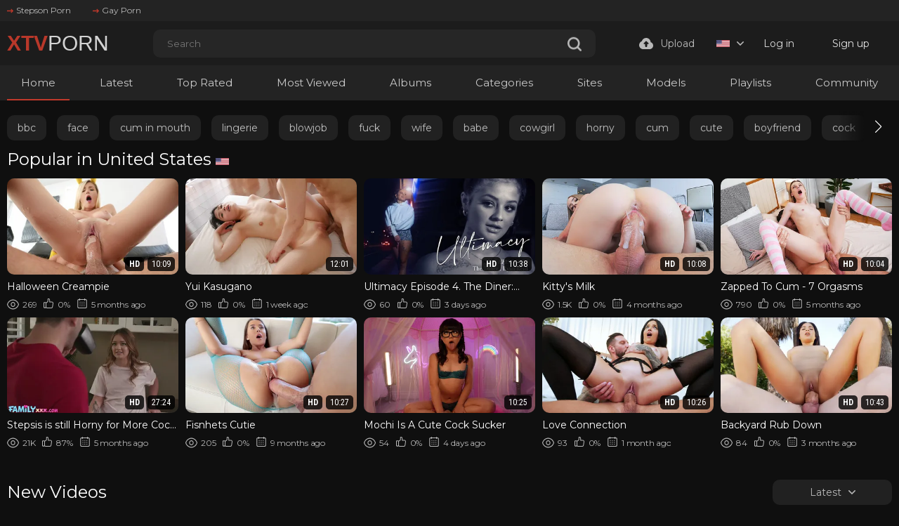

--- FILE ---
content_type: text/html; charset=utf-8
request_url: https://www.xtvporn.com/
body_size: 22891
content:
<!DOCTYPE html>
<html lang="en"  class="dark">
<head>
	<title>XTV PORN - Free Porn Videos</title>
	<meta http-equiv="Content-Type" content="text/html; charset=utf-8"/>
	<meta name="description" content="Watch the latest trending porn videos in HD! Explore thousands of free, high-quality clips updated daily on xtvporn. Fast streaming, no registration required."/>
	<meta name="keywords" content="free porn, sex videos, hq porn, hd porn, tv porn, sex movies, porn, sex, videos, blowjob, milf, anal, hd porn, hd porn, tube, xtv porn"/>
    <meta name = "viewport" content = "width=device-width, minimum-scale=1.0, maximum-scale = 1.0,">
	<link rel="icon" href="https://www.xtvporn.com/favicon.ico" type="image/x-icon"/>
	<link rel="shortcut icon" href="https://www.xtvporn.com/favicon.ico" type="image/x-icon"/>
    <link rel="apple-touch-icon" sizes="57x57" href="/static/images/icon/apple-icon-57x57.png">
    <link rel="apple-touch-icon" sizes="60x60" href="/static/images/icon/apple-icon-60x60.png">
    <link rel="apple-touch-icon" sizes="72x72" href="/static/images/icon/apple-icon-72x72.png">
    <link rel="apple-touch-icon" sizes="76x76" href="/static/images/icon/apple-icon-76x76.png">
    <link rel="apple-touch-icon" sizes="114x114" href="/static/images/icon/apple-icon-114x114.png">
    <link rel="apple-touch-icon" sizes="120x120" href="/static/images/icon/apple-icon-120x120.png">
    <link rel="apple-touch-icon" sizes="144x144" href="/static/images/icon/apple-icon-144x144.png">
    <link rel="apple-touch-icon" sizes="152x152" href="/static/images/icon/apple-icon-152x152.png">
    <link rel="apple-touch-icon" sizes="180x180" href="/static/images/icon/apple-icon-180x180.png">
    <link rel="icon" type="image/png" sizes="192x192"  href="/static/images/icon/android-icon-192x192.png">
    <link rel="icon" type="image/png" sizes="32x32" href="/static/images/icon/favicon-32x32.png">
    <link rel="icon" type="image/png" sizes="96x96" href="/static/images/icon/favicon-96x96.png">
    <link rel="icon" type="image/png" sizes="16x16" href="/static/images/icon/favicon-16x16.png">
    <link rel="manifest" href="/static/images/icon/manifest.json">
    <meta name="msapplication-TileColor" content="#ffffff">
    <meta name="msapplication-TileImage" content="/static/images/icon/ms-icon-144x144.png">
    <meta name="theme-color" content="#ffffff">
    <link href="https://www.xtvporn.com/static/styles/styles.css?v=1.9" rel="stylesheet" type="text/css"/>
    <link href="https://www.xtvporn.com/static/styles/swiper-bundle.min.css?v=2.4" rel="stylesheet" type="text/css"/>
    <script>function loadStyles(e){e.forEach(function(e){var t=document.createElement("link");t.rel="stylesheet",t.href=e,t.setAttribute("async",""),document.head.appendChild(t)})}loadStyles(["/static/styles/fonts.css?v=9.0","/static/styles/jquery.fancybox-metal.css?v=8.5"]);</script>
	<script>
		var pageContext = {
															loginUrl: 'https://www.xtvporn.com/login-required/',
			animation: '200'
		};
	</script>

    
			<link href="https://www.xtvporn.com/rss/" rel="alternate" type="application/rss+xml"/>
				<link href="https://www.xtvporn.com/" rel="canonical"/>
		<meta property="og:url" content="https://www.xtvporn.com/"/>
													<link href="https://www.xtvporn.com/" rel="alternate" hreflang="en"/>
									<link href="https://www.xtvporn.com/" rel="alternate" hreflang="x-default"/>
																				<link href="https://www.xtvporn.com/de/" rel="alternate" hreflang="de"/>
																				<link href="https://www.xtvporn.com/fr/" rel="alternate" hreflang="fr"/>
																				<link href="https://www.xtvporn.com/es/" rel="alternate" hreflang="es"/>
																				<link href="https://www.xtvporn.com/it/" rel="alternate" hreflang="it"/>
																				<link href="https://www.xtvporn.com/pt/" rel="alternate" hreflang="pt"/>
																				<link href="https://www.xtvporn.com/zh/" rel="alternate" hreflang="zh"/>
																				<link href="https://www.xtvporn.com/ja/" rel="alternate" hreflang="ja"/>
																				<link href="https://www.xtvporn.com/ru/" rel="alternate" hreflang="ru"/>
																				<link href="https://www.xtvporn.com/tr/" rel="alternate" hreflang="tr"/>
										
			<meta property="og:title" content="XTV PORN - Free Porn Videos"/>
	
			<meta property="og:description" content="Watch the latest trending porn videos in HD! Explore thousands of free, high-quality clips updated daily on xtvporn. Fast streaming, no registration required."/>
				<meta property="og:type" content="website"/>
		</head>
<style>#kt_player div .top,#list_albums_common_albums_list_pagination a,#list_albums_related_albums_filter_list,#list_albums_related_albums_items a .thumb-item,#list_videos_most_recent_videos_items,#list_videos_videos_watched_right_now_items .grid-temp .empty-content,#list_videos_videos_watched_right_now_items a .thumb-item,.footer .footer-desc .copi,.footer .footer-desc .desc-text,.footer .footer-nav a{font-family:Montserrat,sans-serif}.fancybox-outer .modal-inner,.wrapper .header .header-holder,.wrapper footer{background-color:#1c1c1c!important}.modal-holder .row .field-label{color:#a0a0a0}.modal-holder .flex{color:#6d6d6d}#list_videos_most_recent_videos_items a .title,.modal-inner .links,.sort-control .btn-holder .active,.sort-control .btn-holder .active:active,.sort-control .btn-holder a:active,.sort-control .btn-holder a:hover{color:#fff}.captcha label,.description-holder .text{color:#8c8c8c}.captcha-control input[type=text]{background-color:#fff!important;color:#515151}.modal-holder .row input[type=password],.modal-holder .row input[type=text]{background-color:#f7f7f7!important}.footer-inner a class2{color:#cecece}.album-inner .album-img,.album-inner img{background-color:#0000!important}.block .button{color:#cecece!important}.btn.gold svg{color:#f4f4f4}.header-holder .header-inner class2{color:#d3d3d3}.header-holder .header-inner .buttons-col{color:#d8d8d8}.header-holder .header-inner .upload-btn{color:#bababa}a#login{color:#dbdbdb}a#signup{color:#e2e2e2}#search_form input[type=text]{background-color:#262626!important;border-width:0}.icon-search use{color:#c0392b}.wrapper .header .header-links,.wrapper .header .header-nav{background-color:#232323!important}.header .header-nav .container .header-inner .nav-link{color:#f2f2f2!important}.main .swiper .swiper-wrapper{margin-top:10px;margin-bottom:5px}.fancybox-outer .modal-title{color:#545454!important}.modal-holder form .link-item{color:#5b5b5b!important}@media (min-width:901px){#list_albums_related_albums_filter_list a,#list_albums_related_albums_filter_list span{font-size:16px}}.col-video .album-inner .item{position:relative;top:-3px;background-color:#fff}.block-tabs .description{color:#878787}#kt_player div .top{border-style:none;top:9px!important;left:8px!important;font-weight:400;color:#fff;background-color:#c0392b}.holder-box .asside .img-holder .no-thumb{background-color:#212121!important}.holder-box .asside .title{font-family:Montserrat}.button span{font-family:Montserrat}</style>
<body> 
  <div class="wrapper">
    <header class="header">
              <div class="header-links">
          <div class="container">
            <div class="header-inner">
                                          <a href="https://www.stepsonporn.com/">
                  <i><svg class="svg-icon icon-top-arrow"><use xlink:href="#icon-top-arrow"></use></svg></i>
                  Stepson Porn
                </a>
                              <a href="https://www.buddyporn.com/">
                  <i><svg class="svg-icon icon-top-arrow"><use xlink:href="#icon-top-arrow"></use></svg></i>
                  Gay Porn
                </a>
                                      </div>
          </div>
        </div>
            <div class="header-holder">
        <div class="container">
          <div class="header-inner">
            <a href="https://www.xtvporn.com/" class="logo">
              <class3>XTV</class3><class2>PORN</class2>
            </a>

            <div class="menu-icon">
              <span></span>
              <span></span>
              <span></span>
            </div>

            <div class="search">
              <form id="search_form" action="https://www.xtvporn.com/search/" method="get" data-url="https://www.xtvporn.com/search/%QUERY%/">
                <div class="search-inner">
                  <input type="text" name="q" placeholder="Search" value=""/>
                  <button type="submit" class="btn-search">
                    <i><svg class="svg-icon icon-search"><use xlink:href="#icon-search"></use></svg></i>
                  </button>
                </div>
              </form>
            </div>

            <div class="buttons-col">
                                                                    <a data-href="https://www.xtvporn.com/login-required/" data-fancybox="ajax" class="upload-btn">
                      <i><svg class="svg-icon icon-upload"><use xlink:href="#icon-upload"></use></svg></i>

                      Upload
                    </a>
                                                             
                              <div class="leng-holder">
                                                      
                  <a href="#" class="lang-item">
                    <img src="https://www.xtvporn.com/static/images/flag/us.webp" alt="EN">
                    <i><svg class="svg-icon icon-arrow-down"><use xlink:href="#icon-arrow-down"></use></svg></i>
                  </a>
                  <div class="drop">
                                                                                                                                                                                                                                                  <a href="https://www.xtvporn.com/de/" data-locale="de" class="js-lang">
                            <img src="https://www.xtvporn.com/static/images/flag/de.webp" alt="DE"> 
                            Deutsch 
                          </a>
                                                                                                                                                            <a href="https://www.xtvporn.com/fr/" data-locale="fr" class="js-lang">
                            <img src="https://www.xtvporn.com/static/images/flag/fr.webp" alt="FR"> 
                            Français 
                          </a>
                                                                                                                                                            <a href="https://www.xtvporn.com/es/" data-locale="es" class="js-lang">
                            <img src="https://www.xtvporn.com/static/images/flag/es.webp" alt="ES"> 
                            Español 
                          </a>
                                                                                                                                                            <a href="https://www.xtvporn.com/it/" data-locale="it" class="js-lang">
                            <img src="https://www.xtvporn.com/static/images/flag/it.webp" alt="IT"> 
                            Italiano 
                          </a>
                                                                                                                                                            <a href="https://www.xtvporn.com/pt/" data-locale="pt" class="js-lang">
                            <img src="https://www.xtvporn.com/static/images/flag/pt.webp" alt="PT"> 
                            Português 
                          </a>
                                                                                                                                                            <a href="https://www.xtvporn.com/zh/" data-locale="zh" class="js-lang">
                            <img src="https://www.xtvporn.com/static/images/flag/cn.webp" alt="ZH"> 
                            中文 
                          </a>
                                                                                                                                                            <a href="https://www.xtvporn.com/ja/" data-locale="ja" class="js-lang">
                            <img src="https://www.xtvporn.com/static/images/flag/jp.webp" alt="JA"> 
                            日本語 
                          </a>
                                                                                                                                                            <a href="https://www.xtvporn.com/ru/" data-locale="ru" class="js-lang">
                            <img src="https://www.xtvporn.com/static/images/flag/ru.webp" alt="RU"> 
                            Русский 
                          </a>
                                                                                                                                                            <a href="https://www.xtvporn.com/tr/" data-locale="tr" class="js-lang">
                            <img src="https://www.xtvporn.com/static/images/flag/tr.webp" alt="TR"> 
                            Türkçe 
                          </a>
                                                            </div>
                </div>
              
                              <div class="mebers-block">
                                      <a data-href="https://www.xtvporn.com/login/" data-fancybox="ajax" id="login"> Log in </a>
                    <a data-href="https://www.xtvporn.com/signup/" data-fancybox="ajax" id="signup"> Sign up </a>
                                  </div>
                          </div>

            <button type="submit" class="btn-mobile search-js">
              <i>
                <svg class="svg-search" width="20" height="20" viewBox="0 0 20 20" fill="none" xmlns="http://www.w3.org/2000/svg">
                  <path d="M19.618 17.7871L15.804 13.9726C16.8787 12.5184 17.5319 10.7271 17.5319 8.76712C17.5319 3.91992 13.5914 0 8.76595 0C3.91939 0 0 3.94099 0 8.76712C0 13.6143 3.94046 17.5342 8.76595 17.5342C10.7046 17.5342 12.5168 16.8809 13.9707 15.8061L17.7848 19.6207C18.0376 19.8736 18.3748 20 18.7119 20C19.0491 20 19.3862 19.8736 19.6391 19.6207C20.1238 19.1359 20.1238 18.2929 19.618 17.7871ZM2.59186 8.76712C2.59186 5.37408 5.35229 2.61328 8.74488 2.61328C12.1375 2.61328 14.8979 5.37408 14.8979 8.76712C14.8979 12.1602 12.1375 14.921 8.74488 14.921C5.35229 14.942 2.59186 12.1812 2.59186 8.76712Z"></path>
                </svg>
                <svg class="svg-icon" width="20" height="20" viewBox="0 0 1024 1024" version="1.1" xmlns="http://www.w3.org/2000/svg">
                  <path d="M810.65984 170.65984q18.3296 0 30.49472 12.16512t12.16512 30.49472q0 18.00192-12.32896 30.33088l-268.67712 268.32896 268.67712 268.32896q12.32896 12.32896 12.32896 30.33088 0 18.3296-12.16512 30.49472t-30.49472 12.16512q-18.00192 0-30.33088-12.32896l-268.32896-268.67712-268.32896 268.67712q-12.32896 12.32896-30.33088 12.32896-18.3296 0-30.49472-12.16512t-12.16512-30.49472q0-18.00192 12.32896-30.33088l268.67712-268.32896-268.67712-268.32896q-12.32896-12.32896-12.32896-30.33088 0-18.3296 12.16512-30.49472t30.49472-12.16512q18.00192 0 30.33088 12.32896l268.32896 268.67712 268.32896-268.67712q12.32896-12.32896 30.33088-12.32896z" />
                </svg>
              </i>
            </button>
          </div>
        </div>
      </div>
      <div class="header-nav">
        <div class="container">
          <div class="header-inner">
            <div class="toggleTheme js-theme mobile">
              
            </div>
                        
            <a href="https://www.xtvporn.com/" class="nav-link active"> Home </a>
            <a href="https://www.xtvporn.com/latest-updates/" class="nav-link"> Latest </a>
            <a href="https://www.xtvporn.com/top-rated/" class="nav-link "> Top Rated </a>
            <a href="https://www.xtvporn.com/most-popular/" class="nav-link"> Most Viewed </a>
                          <a href="https://www.xtvporn.com/albums/" class="nav-link"> Albums </a>
                                      <a href="https://www.xtvporn.com/categories/" class="nav-link"> Categories </a>
                                      <a href="https://www.xtvporn.com/sites/" class="nav-link"> Sites </a>
                                      <a href="https://www.xtvporn.com/models/" class="nav-link"> Models </a>
                                      <a href="https://www.xtvporn.com/playlists/" class="nav-link"> Playlists </a>
                                                  <a href="https://www.xtvporn.com/members/" class="nav-link"> Community </a>
            
            <div class="buttons-col mobile">
                                                                    <a data-href="https://www.xtvporn.com/login-required/" data-fancybox="ajax" class="upload-btn">
                      <i><svg class="svg-icon icon-upload"><use xlink:href="#icon-upload"></use></svg></i>

                      Upload
                    </a>
                                                
                              <div class="leng-holder">
                                                      
                  <a href="#" class="lang-item">
                    <img src="https://www.xtvporn.com/static/images/flag/us.webp" alt="EN">
                    <i><svg class="svg-icon icon-arrow-down"><use xlink:href="#icon-arrow-down"></use></svg></i>
                  </a>
                  <div class="drop">
                                                                                                                                                                                                                                                  <a href="https://www.xtvporn.com/de/" data-locale="de" class="js-lang">
                            <img src="https://www.xtvporn.com/static/images/flag/de.webp" alt="DE"> 
                            Deutsch 
                          </a>
                                                                                                                                                            <a href="https://www.xtvporn.com/fr/" data-locale="fr" class="js-lang">
                            <img src="https://www.xtvporn.com/static/images/flag/fr.webp" alt="FR"> 
                            Français 
                          </a>
                                                                                                                                                            <a href="https://www.xtvporn.com/es/" data-locale="es" class="js-lang">
                            <img src="https://www.xtvporn.com/static/images/flag/es.webp" alt="ES"> 
                            Español 
                          </a>
                                                                                                                                                            <a href="https://www.xtvporn.com/it/" data-locale="it" class="js-lang">
                            <img src="https://www.xtvporn.com/static/images/flag/it.webp" alt="IT"> 
                            Italiano 
                          </a>
                                                                                                                                                            <a href="https://www.xtvporn.com/pt/" data-locale="pt" class="js-lang">
                            <img src="https://www.xtvporn.com/static/images/flag/pt.webp" alt="PT"> 
                            Português 
                          </a>
                                                                                                                                                            <a href="https://www.xtvporn.com/zh/" data-locale="zh" class="js-lang">
                            <img src="https://www.xtvporn.com/static/images/flag/cn.webp" alt="ZH"> 
                            中文 
                          </a>
                                                                                                                                                            <a href="https://www.xtvporn.com/ja/" data-locale="ja" class="js-lang">
                            <img src="https://www.xtvporn.com/static/images/flag/jp.webp" alt="JA"> 
                            日本語 
                          </a>
                                                                                                                                                            <a href="https://www.xtvporn.com/ru/" data-locale="ru" class="js-lang">
                            <img src="https://www.xtvporn.com/static/images/flag/ru.webp" alt="RU"> 
                            Русский 
                          </a>
                                                                                                                                                            <a href="https://www.xtvporn.com/tr/" data-locale="tr" class="js-lang">
                            <img src="https://www.xtvporn.com/static/images/flag/tr.webp" alt="TR"> 
                            Türkçe 
                          </a>
                                                            </div>
                </div>
                            
                              <div class="mebers-block">
                                      <a data-href="https://www.xtvporn.com/login/" data-fancybox="ajax" id="login"> Log in </a>
                    <a data-href="https://www.xtvporn.com/signup/" data-fancybox="ajax" id="signup"> Sign up </a>
                                  </div>
                          </div>
          </div>
        </div>
      </div>
    </header>
    <main class="main">

  <div class="container">
  	        <section class="section-row tags-row">
    <div class="swiper tags-row">
      <div class="swiper-wrapper">
                  <div class="swiper-slide">
            <a href="https://www.xtvporn.com/tags/bbc/">bbc</a>
          </div>
                  <div class="swiper-slide">
            <a href="https://www.xtvporn.com/tags/face/">face</a>
          </div>
                  <div class="swiper-slide">
            <a href="https://www.xtvporn.com/tags/cum-in-mouth/">cum in mouth</a>
          </div>
                  <div class="swiper-slide">
            <a href="https://www.xtvporn.com/tags/lingerie/">lingerie</a>
          </div>
                  <div class="swiper-slide">
            <a href="https://www.xtvporn.com/tags/blowjob/">blowjob</a>
          </div>
                  <div class="swiper-slide">
            <a href="https://www.xtvporn.com/tags/fuck/">fuck</a>
          </div>
                  <div class="swiper-slide">
            <a href="https://www.xtvporn.com/tags/wife/">wife</a>
          </div>
                  <div class="swiper-slide">
            <a href="https://www.xtvporn.com/tags/babe/">babe</a>
          </div>
                  <div class="swiper-slide">
            <a href="https://www.xtvporn.com/tags/cowgirl/">cowgirl</a>
          </div>
                  <div class="swiper-slide">
            <a href="https://www.xtvporn.com/tags/horny/">horny</a>
          </div>
                  <div class="swiper-slide">
            <a href="https://www.xtvporn.com/tags/cum/">cum</a>
          </div>
                  <div class="swiper-slide">
            <a href="https://www.xtvporn.com/tags/cute/">cute</a>
          </div>
                  <div class="swiper-slide">
            <a href="https://www.xtvporn.com/tags/boyfriend/">boyfriend</a>
          </div>
                  <div class="swiper-slide">
            <a href="https://www.xtvporn.com/tags/cock/">cock</a>
          </div>
                  <div class="swiper-slide">
            <a href="https://www.xtvporn.com/tags/milf/">milf</a>
          </div>
                  <div class="swiper-slide">
            <a href="https://www.xtvporn.com/tags/brunette/">brunette</a>
          </div>
                  <div class="swiper-slide">
            <a href="https://www.xtvporn.com/tags/big-cock-fuck/">big cock fuck</a>
          </div>
                  <div class="swiper-slide">
            <a href="https://www.xtvporn.com/tags/natural-tits2/">natural tits</a>
          </div>
                  <div class="swiper-slide">
            <a href="https://www.xtvporn.com/tags/anal/">anal</a>
          </div>
                  <div class="swiper-slide">
            <a href="https://www.xtvporn.com/tags/doggy/">doggy</a>
          </div>
                  <div class="swiper-slide">
            <a href="https://www.xtvporn.com/tags/creampie/">creampie</a>
          </div>
                  <div class="swiper-slide">
            <a href="https://www.xtvporn.com/tags/lesbian/">lesbian</a>
          </div>
                  <div class="swiper-slide">
            <a href="https://www.xtvporn.com/tags/thai/">thai</a>
          </div>
                  <div class="swiper-slide">
            <a href="https://www.xtvporn.com/tags/tight-pussy/">tight pussy</a>
          </div>
                  <div class="swiper-slide">
            <a href="https://www.xtvporn.com/tags/pussy-to-mouth/">pussy to mouth</a>
          </div>
                  <div class="swiper-slide">
            <a href="https://www.xtvporn.com/tags/wet-pussy/">wet pussy</a>
          </div>
                  <div class="swiper-slide">
            <a href="https://www.xtvporn.com/tags/blonde/">blonde</a>
          </div>
                  <div class="swiper-slide">
            <a href="https://www.xtvporn.com/tags/pussy/">pussy</a>
          </div>
                  <div class="swiper-slide">
            <a href="https://www.xtvporn.com/tags/throat-fuck/">throat fuck</a>
          </div>
                  <div class="swiper-slide">
            <a href="https://www.xtvporn.com/tags/cum-on-pussy/">cum on pussy</a>
          </div>
                  <div class="swiper-slide">
            <a href="https://www.xtvporn.com/tags/asian/">asian</a>
          </div>
                  <div class="swiper-slide">
            <a href="https://www.xtvporn.com/tags/big-ass2/">big ass</a>
          </div>
                  <div class="swiper-slide">
            <a href="https://www.xtvporn.com/tags/white/">white</a>
          </div>
                  <div class="swiper-slide">
            <a href="https://www.xtvporn.com/tags/filipina/">filipina</a>
          </div>
                  <div class="swiper-slide">
            <a href="https://www.xtvporn.com/tags/full/">full</a>
          </div>
                  <div class="swiper-slide">
            <a href="https://www.xtvporn.com/tags/hardcore/">hardcore</a>
          </div>
                  <div class="swiper-slide">
            <a href="https://www.xtvporn.com/tags/toy/">toy</a>
          </div>
                  <div class="swiper-slide">
            <a href="https://www.xtvporn.com/tags/pussy-fuck/">pussy fuck</a>
          </div>
                  <div class="swiper-slide">
            <a href="https://www.xtvporn.com/tags/ass/">ass</a>
          </div>
                  <div class="swiper-slide">
            <a href="https://www.xtvporn.com/tags/sex/">sex</a>
          </div>
                  <div class="swiper-slide">
            <a href="https://www.xtvporn.com/tags/teen/">teen</a>
          </div>
                  <div class="swiper-slide">
            <a href="https://www.xtvporn.com/tags/facial/">facial</a>
          </div>
                  <div class="swiper-slide">
            <a href="https://www.xtvporn.com/tags/petite/">petite</a>
          </div>
                  <div class="swiper-slide">
            <a href="https://www.xtvporn.com/tags/beautiful/">beautiful</a>
          </div>
                  <div class="swiper-slide">
            <a href="https://www.xtvporn.com/tags/big-cock2/">big cock</a>
          </div>
                  <div class="swiper-slide">
            <a href="https://www.xtvporn.com/tags/big-tits2/">big tits</a>
          </div>
                  <div class="swiper-slide">
            <a href="https://www.xtvporn.com/tags/sexy/">sexy</a>
          </div>
                  <div class="swiper-slide">
            <a href="https://www.xtvporn.com/tags/black/">black</a>
          </div>
                  <div class="swiper-slide">
            <a href="https://www.xtvporn.com/tags/tits/">tits</a>
          </div>
                  <div class="swiper-slide">
            <a href="https://www.xtvporn.com/tags/husband/">husband</a>
          </div>
              </div>
    </div>
    <div class="swiper-button-prev"></div>
    <div class="swiper-button-next"></div>
  </section>

    
          
		<div class="heading">
		<h1 class='title'>			Popular in United States <img class="flag" title="United States" alt="us" src="/static/images/flag/us.webp">		</h1>
		
			</div>

<div class="thumbs" id="list_videos_videos_watched_right_now_items">
                                          <div class="thumb thumb_rel item  ">
                            <a href="https://www.xtvporn.com/video/8970/halloween-creampie/" title="Halloween Creampie" >
                <div class="img-holder">
                                      <img class="" src="https://www.xtvporn.com/contents/videos_screenshots/8000/8970/392x220/1.jpg" data-webp="https://www.xtvporn.com/contents/videos_screenshots/8000/8970/392x220/1.jpg" alt="Halloween Creampie" data-cnt="5" data-preview="https://www.xtvporn.com/get_file/3/4fdb6b1b30d4155355d4352548681823e3d2bd6307/8000/8970/8970_preview.mp4/"  width="392" height="220"/>
                  
                  
                  <div class="item-bottom">
                    <div class="qualtiy">HD</div>                    <div class="time">10:09</div>
                  </div>
                                      <div class="item-top">
                                                                                                     
                              <div class="item-heart " title="Add to Favorites" data-fav-video-id="8970" data-fav-type="0">
                                <svg class="svg-icon icon-heart"><use xlink:href="#icon-heart"></use></svg>
                              </div>
                                                                                   
                              <div class="item-time " title="Watch Later" data-fav-video-id="8970" data-fav-type="1">
                                <svg class="svg-icon icon-oclock"><use xlink:href="#icon-oclock"></use></svg>
                              </div>
                                                                                                                        </div>
                                  </div>
                                  <div class="title">
                                          Halloween Creampie
                                      </div>
                  <div class="thumb-bottom thumb-bottom-videos">
                    <div class="thumb-item">
                      <i><svg class="svg-icon icon-eye"><use xlink:href="#icon-eye"></use></svg></i>
                      269
                    </div>
                    <div class="thumb-item">
                                                                  <i><svg class="svg-icon icon-like"><use xlink:href="#icon-like"></use></svg></i>
                      0%
                    </div>
                    <div class="thumb-item thumb-item-date">
                                                                  <i><svg class="svg-icon icon-calendar"><use xlink:href="#icon-calendar"></use></svg></i>
                      5 months ago
                    </div>
                  </div>
                              </a>
            </div>
                                  <div class="thumb thumb_rel item  ">
                            <a href="https://www.xtvporn.com/video/12282/yui-kasugano/" title="Yui Kasugano" >
                <div class="img-holder">
                                      <img class="" src="https://www.xtvporn.com/contents/videos_screenshots/12000/12282/392x220/1.jpg" data-webp="https://www.xtvporn.com/contents/videos_screenshots/12000/12282/392x220/1.jpg" alt="Yui Kasugano" data-cnt="5" data-preview="https://www.xtvporn.com/get_file/3/f5b7197df2ed8e3317c103d1c3b4c29c0f0938ef4c/12000/12282/12282_preview.mp4/"  width="392" height="220"/>
                  
                  
                  <div class="item-bottom">
                                        <div class="time">12:01</div>
                  </div>
                                      <div class="item-top">
                                                                                                     
                              <div class="item-heart " title="Add to Favorites" data-fav-video-id="12282" data-fav-type="0">
                                <svg class="svg-icon icon-heart"><use xlink:href="#icon-heart"></use></svg>
                              </div>
                                                                                   
                              <div class="item-time " title="Watch Later" data-fav-video-id="12282" data-fav-type="1">
                                <svg class="svg-icon icon-oclock"><use xlink:href="#icon-oclock"></use></svg>
                              </div>
                                                                                                                        </div>
                                  </div>
                                  <div class="title">
                                          Yui Kasugano
                                      </div>
                  <div class="thumb-bottom thumb-bottom-videos">
                    <div class="thumb-item">
                      <i><svg class="svg-icon icon-eye"><use xlink:href="#icon-eye"></use></svg></i>
                      118
                    </div>
                    <div class="thumb-item">
                                                                  <i><svg class="svg-icon icon-like"><use xlink:href="#icon-like"></use></svg></i>
                      0%
                    </div>
                    <div class="thumb-item thumb-item-date">
                                                                  <i><svg class="svg-icon icon-calendar"><use xlink:href="#icon-calendar"></use></svg></i>
                      1 week ago
                    </div>
                  </div>
                              </a>
            </div>
                                  <div class="thumb thumb_rel item  ">
                            <a href="https://www.xtvporn.com/video/12622/ultimacy-episode-4-the-diner-ryan-reid/" title="Ultimacy Episode 4. The Diner: Ryan Reid" >
                <div class="img-holder">
                                      <img class="" src="https://www.xtvporn.com/contents/videos_screenshots/12000/12622/392x220/1.jpg" data-webp="https://www.xtvporn.com/contents/videos_screenshots/12000/12622/392x220/1.jpg" alt="Ultimacy Episode 4. The Diner: Ryan Reid" data-cnt="5" data-preview="https://www.xtvporn.com/get_file/3/bb8802d9fa3f3029c0e3f8f13ba4f67f43784bfa64/12000/12622/12622_preview.mp4/"  width="392" height="220"/>
                  
                  
                  <div class="item-bottom">
                    <div class="qualtiy">HD</div>                    <div class="time">10:38</div>
                  </div>
                                      <div class="item-top">
                                                                                                     
                              <div class="item-heart " title="Add to Favorites" data-fav-video-id="12622" data-fav-type="0">
                                <svg class="svg-icon icon-heart"><use xlink:href="#icon-heart"></use></svg>
                              </div>
                                                                                   
                              <div class="item-time " title="Watch Later" data-fav-video-id="12622" data-fav-type="1">
                                <svg class="svg-icon icon-oclock"><use xlink:href="#icon-oclock"></use></svg>
                              </div>
                                                                                                                        </div>
                                  </div>
                                  <div class="title">
                                          Ultimacy Episode 4. The Diner: Ryan Reid
                                      </div>
                  <div class="thumb-bottom thumb-bottom-videos">
                    <div class="thumb-item">
                      <i><svg class="svg-icon icon-eye"><use xlink:href="#icon-eye"></use></svg></i>
                      60
                    </div>
                    <div class="thumb-item">
                                                                  <i><svg class="svg-icon icon-like"><use xlink:href="#icon-like"></use></svg></i>
                      0%
                    </div>
                    <div class="thumb-item thumb-item-date">
                                                                  <i><svg class="svg-icon icon-calendar"><use xlink:href="#icon-calendar"></use></svg></i>
                      3 days ago
                    </div>
                  </div>
                              </a>
            </div>
                                  <div class="thumb thumb_rel item  ">
                            <a href="https://www.xtvporn.com/video/8880/kitty-s-milk/" title="Kitty's Milk" >
                <div class="img-holder">
                                      <img class="" src="https://www.xtvporn.com/contents/videos_screenshots/8000/8880/392x220/1.jpg" data-webp="https://www.xtvporn.com/contents/videos_screenshots/8000/8880/392x220/1.jpg" alt="Kitty's Milk" data-cnt="5" data-preview="https://www.xtvporn.com/get_file/3/65c6fef9e7872b8663997dc77d2470177bdb3d02ad/8000/8880/8880_preview.mp4/"  width="392" height="220"/>
                  
                  
                  <div class="item-bottom">
                    <div class="qualtiy">HD</div>                    <div class="time">10:08</div>
                  </div>
                                      <div class="item-top">
                                                                                                     
                              <div class="item-heart " title="Add to Favorites" data-fav-video-id="8880" data-fav-type="0">
                                <svg class="svg-icon icon-heart"><use xlink:href="#icon-heart"></use></svg>
                              </div>
                                                                                   
                              <div class="item-time " title="Watch Later" data-fav-video-id="8880" data-fav-type="1">
                                <svg class="svg-icon icon-oclock"><use xlink:href="#icon-oclock"></use></svg>
                              </div>
                                                                                                                        </div>
                                  </div>
                                  <div class="title">
                                          Kitty's Milk
                                      </div>
                  <div class="thumb-bottom thumb-bottom-videos">
                    <div class="thumb-item">
                      <i><svg class="svg-icon icon-eye"><use xlink:href="#icon-eye"></use></svg></i>
                      1.5K
                    </div>
                    <div class="thumb-item">
                                                                  <i><svg class="svg-icon icon-like"><use xlink:href="#icon-like"></use></svg></i>
                      0%
                    </div>
                    <div class="thumb-item thumb-item-date">
                                                                  <i><svg class="svg-icon icon-calendar"><use xlink:href="#icon-calendar"></use></svg></i>
                      4 months ago
                    </div>
                  </div>
                              </a>
            </div>
                                  <div class="thumb thumb_rel item  ">
                            <a href="https://www.xtvporn.com/video/9314/zapped-to-cum-7-orgasms/" title="Zapped To Cum - 7 Orgasms" >
                <div class="img-holder">
                                      <img class="" src="https://www.xtvporn.com/contents/videos_screenshots/9000/9314/392x220/1.jpg" data-webp="https://www.xtvporn.com/contents/videos_screenshots/9000/9314/392x220/1.jpg" alt="Zapped To Cum - 7 Orgasms" data-cnt="5" data-preview="https://www.xtvporn.com/get_file/3/00067e25e68d839bea37242de8e3b6a9c8bb8909a5/9000/9314/9314_preview.mp4/"  width="392" height="220"/>
                  
                  
                  <div class="item-bottom">
                    <div class="qualtiy">HD</div>                    <div class="time">10:04</div>
                  </div>
                                      <div class="item-top">
                                                                                                     
                              <div class="item-heart " title="Add to Favorites" data-fav-video-id="9314" data-fav-type="0">
                                <svg class="svg-icon icon-heart"><use xlink:href="#icon-heart"></use></svg>
                              </div>
                                                                                   
                              <div class="item-time " title="Watch Later" data-fav-video-id="9314" data-fav-type="1">
                                <svg class="svg-icon icon-oclock"><use xlink:href="#icon-oclock"></use></svg>
                              </div>
                                                                                                                        </div>
                                  </div>
                                  <div class="title">
                                          Zapped To Cum - 7 Orgasms
                                      </div>
                  <div class="thumb-bottom thumb-bottom-videos">
                    <div class="thumb-item">
                      <i><svg class="svg-icon icon-eye"><use xlink:href="#icon-eye"></use></svg></i>
                      790
                    </div>
                    <div class="thumb-item">
                                                                  <i><svg class="svg-icon icon-like"><use xlink:href="#icon-like"></use></svg></i>
                      0%
                    </div>
                    <div class="thumb-item thumb-item-date">
                                                                  <i><svg class="svg-icon icon-calendar"><use xlink:href="#icon-calendar"></use></svg></i>
                      5 months ago
                    </div>
                  </div>
                              </a>
            </div>
                                  <div class="thumb thumb_rel item  ">
                            <a href="https://www.xtvporn.com/video/7269/stepsis-is-still-horny-for-more-cock-the-morning-after/" title="Stepsis is still Horny for More Cock the Morning after" >
                <div class="img-holder">
                                      <img class="" src="https://www.xtvporn.com/contents/videos_screenshots/7000/7269/392x220/1.jpg" data-webp="https://www.xtvporn.com/contents/videos_screenshots/7000/7269/392x220/1.jpg" alt="Stepsis is still Horny for More Cock the Morning after" data-cnt="5" data-preview="https://www.xtvporn.com/get_file/3/89e811456b84037db77c2195b819f522421c35a388/7000/7269/7269_preview.mp4/"  width="392" height="220"/>
                  
                  
                  <div class="item-bottom">
                    <div class="qualtiy">HD</div>                    <div class="time">27:24</div>
                  </div>
                                      <div class="item-top">
                                                                                                     
                              <div class="item-heart " title="Add to Favorites" data-fav-video-id="7269" data-fav-type="0">
                                <svg class="svg-icon icon-heart"><use xlink:href="#icon-heart"></use></svg>
                              </div>
                                                                                   
                              <div class="item-time " title="Watch Later" data-fav-video-id="7269" data-fav-type="1">
                                <svg class="svg-icon icon-oclock"><use xlink:href="#icon-oclock"></use></svg>
                              </div>
                                                                                                                        </div>
                                  </div>
                                  <div class="title">
                                          Stepsis is still Horny for More Cock the Morning after
                                      </div>
                  <div class="thumb-bottom thumb-bottom-videos">
                    <div class="thumb-item">
                      <i><svg class="svg-icon icon-eye"><use xlink:href="#icon-eye"></use></svg></i>
                      21K
                    </div>
                    <div class="thumb-item">
                                                                  <i><svg class="svg-icon icon-like"><use xlink:href="#icon-like"></use></svg></i>
                      87%
                    </div>
                    <div class="thumb-item thumb-item-date">
                                                                  <i><svg class="svg-icon icon-calendar"><use xlink:href="#icon-calendar"></use></svg></i>
                      5 months ago
                    </div>
                  </div>
                              </a>
            </div>
                                  <div class="thumb thumb_rel item  ">
                            <a href="https://www.xtvporn.com/video/8961/fisnhets-cutie/" title="Fisnhets Cutie" >
                <div class="img-holder">
                                      <img class="" src="https://www.xtvporn.com/contents/videos_screenshots/8000/8961/392x220/1.jpg" data-webp="https://www.xtvporn.com/contents/videos_screenshots/8000/8961/392x220/1.jpg" alt="Fisnhets Cutie" data-cnt="5" data-preview="https://www.xtvporn.com/get_file/3/0c92f5f51124935228251c7a90d55c60ed6d210d78/8000/8961/8961_preview.mp4/"  width="392" height="220"/>
                  
                  
                  <div class="item-bottom">
                    <div class="qualtiy">HD</div>                    <div class="time">10:27</div>
                  </div>
                                      <div class="item-top">
                                                                                                     
                              <div class="item-heart " title="Add to Favorites" data-fav-video-id="8961" data-fav-type="0">
                                <svg class="svg-icon icon-heart"><use xlink:href="#icon-heart"></use></svg>
                              </div>
                                                                                   
                              <div class="item-time " title="Watch Later" data-fav-video-id="8961" data-fav-type="1">
                                <svg class="svg-icon icon-oclock"><use xlink:href="#icon-oclock"></use></svg>
                              </div>
                                                                                                                        </div>
                                  </div>
                                  <div class="title">
                                          Fisnhets Cutie
                                      </div>
                  <div class="thumb-bottom thumb-bottom-videos">
                    <div class="thumb-item">
                      <i><svg class="svg-icon icon-eye"><use xlink:href="#icon-eye"></use></svg></i>
                      205
                    </div>
                    <div class="thumb-item">
                                                                  <i><svg class="svg-icon icon-like"><use xlink:href="#icon-like"></use></svg></i>
                      0%
                    </div>
                    <div class="thumb-item thumb-item-date">
                                                                  <i><svg class="svg-icon icon-calendar"><use xlink:href="#icon-calendar"></use></svg></i>
                      9 months ago
                    </div>
                  </div>
                              </a>
            </div>
                                  <div class="thumb thumb_rel item  ">
                            <a href="https://www.xtvporn.com/video/12122/mochi-is-a-cute-cock-sucker/" title="Mochi Is A Cute Cock Sucker" >
                <div class="img-holder">
                                      <img class="" src="https://www.xtvporn.com/contents/videos_screenshots/12000/12122/392x220/1.jpg" data-webp="https://www.xtvporn.com/contents/videos_screenshots/12000/12122/392x220/1.jpg" alt="Mochi Is A Cute Cock Sucker" data-cnt="5" data-preview="https://www.xtvporn.com/get_file/3/edaab591626fc7e09c3d610d6f31111e90752b8dd6/12000/12122/12122_preview.mp4/"  width="392" height="220"/>
                  
                  
                  <div class="item-bottom">
                                        <div class="time">10:25</div>
                  </div>
                                      <div class="item-top">
                                                                                                     
                              <div class="item-heart " title="Add to Favorites" data-fav-video-id="12122" data-fav-type="0">
                                <svg class="svg-icon icon-heart"><use xlink:href="#icon-heart"></use></svg>
                              </div>
                                                                                   
                              <div class="item-time " title="Watch Later" data-fav-video-id="12122" data-fav-type="1">
                                <svg class="svg-icon icon-oclock"><use xlink:href="#icon-oclock"></use></svg>
                              </div>
                                                                                                                        </div>
                                  </div>
                                  <div class="title">
                                          Mochi Is A Cute Cock Sucker
                                      </div>
                  <div class="thumb-bottom thumb-bottom-videos">
                    <div class="thumb-item">
                      <i><svg class="svg-icon icon-eye"><use xlink:href="#icon-eye"></use></svg></i>
                      54
                    </div>
                    <div class="thumb-item">
                                                                  <i><svg class="svg-icon icon-like"><use xlink:href="#icon-like"></use></svg></i>
                      0%
                    </div>
                    <div class="thumb-item thumb-item-date">
                                                                  <i><svg class="svg-icon icon-calendar"><use xlink:href="#icon-calendar"></use></svg></i>
                      4 days ago
                    </div>
                  </div>
                              </a>
            </div>
                                  <div class="thumb thumb_rel item  ">
                            <a href="https://www.xtvporn.com/video/10364/love-connection/" title="Love Connection" >
                <div class="img-holder">
                                      <img class="" src="https://www.xtvporn.com/contents/videos_screenshots/10000/10364/392x220/1.jpg" data-webp="https://www.xtvporn.com/contents/videos_screenshots/10000/10364/392x220/1.jpg" alt="Love Connection" data-cnt="5" data-preview="https://www.xtvporn.com/get_file/3/e7507d85f6dffbc58c7e4b6bcc5ef73a9415c451cd/10000/10364/10364_preview.mp4/"  width="392" height="220"/>
                  
                  
                  <div class="item-bottom">
                    <div class="qualtiy">HD</div>                    <div class="time">10:26</div>
                  </div>
                                      <div class="item-top">
                                                                                                     
                              <div class="item-heart " title="Add to Favorites" data-fav-video-id="10364" data-fav-type="0">
                                <svg class="svg-icon icon-heart"><use xlink:href="#icon-heart"></use></svg>
                              </div>
                                                                                   
                              <div class="item-time " title="Watch Later" data-fav-video-id="10364" data-fav-type="1">
                                <svg class="svg-icon icon-oclock"><use xlink:href="#icon-oclock"></use></svg>
                              </div>
                                                                                                                        </div>
                                  </div>
                                  <div class="title">
                                          Love Connection
                                      </div>
                  <div class="thumb-bottom thumb-bottom-videos">
                    <div class="thumb-item">
                      <i><svg class="svg-icon icon-eye"><use xlink:href="#icon-eye"></use></svg></i>
                      93
                    </div>
                    <div class="thumb-item">
                                                                  <i><svg class="svg-icon icon-like"><use xlink:href="#icon-like"></use></svg></i>
                      0%
                    </div>
                    <div class="thumb-item thumb-item-date">
                                                                  <i><svg class="svg-icon icon-calendar"><use xlink:href="#icon-calendar"></use></svg></i>
                      1 month ago
                    </div>
                  </div>
                              </a>
            </div>
                                  <div class="thumb thumb_rel item  ">
                            <a href="https://www.xtvporn.com/video/10512/backyard-rub-down/" title="Backyard Rub Down" >
                <div class="img-holder">
                                      <img class="" src="https://www.xtvporn.com/contents/videos_screenshots/10000/10512/392x220/1.jpg" data-webp="https://www.xtvporn.com/contents/videos_screenshots/10000/10512/392x220/1.jpg" alt="Backyard Rub Down" data-cnt="5" data-preview="https://www.xtvporn.com/get_file/3/90f23f06a0f9a064577c7b48afd26cba0608ca7b56/10000/10512/10512_preview.mp4/"  width="392" height="220"/>
                  
                  
                  <div class="item-bottom">
                    <div class="qualtiy">HD</div>                    <div class="time">10:43</div>
                  </div>
                                      <div class="item-top">
                                                                                                     
                              <div class="item-heart " title="Add to Favorites" data-fav-video-id="10512" data-fav-type="0">
                                <svg class="svg-icon icon-heart"><use xlink:href="#icon-heart"></use></svg>
                              </div>
                                                                                   
                              <div class="item-time " title="Watch Later" data-fav-video-id="10512" data-fav-type="1">
                                <svg class="svg-icon icon-oclock"><use xlink:href="#icon-oclock"></use></svg>
                              </div>
                                                                                                                        </div>
                                  </div>
                                  <div class="title">
                                          Backyard Rub Down
                                      </div>
                  <div class="thumb-bottom thumb-bottom-videos">
                    <div class="thumb-item">
                      <i><svg class="svg-icon icon-eye"><use xlink:href="#icon-eye"></use></svg></i>
                      84
                    </div>
                    <div class="thumb-item">
                                                                  <i><svg class="svg-icon icon-like"><use xlink:href="#icon-like"></use></svg></i>
                      0%
                    </div>
                    <div class="thumb-item thumb-item-date">
                                                                  <i><svg class="svg-icon icon-calendar"><use xlink:href="#icon-calendar"></use></svg></i>
                      3 months ago
                    </div>
                  </div>
                              </a>
            </div>
                        </ul>
</div>
        <section class="section-row" id="list_videos_most_recent_videos">
		  		<div class="heading">
		<h2 class='title'>			New Videos		</h2>
		
																		<div class="sort">
            <div class="sort-title">
              Latest
              <i><svg class="svg-icon icon-arrow-down"><use xlink:href="#icon-arrow-down"></use></svg></i>
            </div>
						<div class="sort-drop" id="list_videos_most_recent_videos_sort_list">
																														                  <a data-action="ajax" data-container-id="list_videos_most_recent_videos_sort_list" data-block-id="list_videos_most_recent_videos" data-parameters="sort_by:video_viewed">Most Viewed</a>
																							                  <a data-action="ajax" data-container-id="list_videos_most_recent_videos_sort_list" data-block-id="list_videos_most_recent_videos" data-parameters="sort_by:rating">Top Rated</a>
																							                  <a data-action="ajax" data-container-id="list_videos_most_recent_videos_sort_list" data-block-id="list_videos_most_recent_videos" data-parameters="sort_by:duration">Longest</a>
																							                  <a data-action="ajax" data-container-id="list_videos_most_recent_videos_sort_list" data-block-id="list_videos_most_recent_videos" data-parameters="sort_by:most_commented">Most Commented</a>
																							                  <a data-action="ajax" data-container-id="list_videos_most_recent_videos_sort_list" data-block-id="list_videos_most_recent_videos" data-parameters="sort_by:most_favourited">Most Favorited</a>
																					</div>
					</div>
										</div>

<div class="thumbs" id="list_videos_most_recent_videos_items">
                                          <div class="thumb thumb_rel item  ">
                            <a href="https://www.xtvporn.com/video/14626/horny-pussy-blowjob/" title="Horny Pussy Blowjob" >
                <div class="img-holder">
                                      <img class="" src="https://www.xtvporn.com/contents/videos_screenshots/14000/14626/392x220/1.jpg" data-webp="https://www.xtvporn.com/contents/videos_screenshots/14000/14626/392x220/1.jpg" alt="Horny Pussy Blowjob" data-cnt="5" data-preview="https://www.xtvporn.com/get_file/3/23f98f34d19d3abb7866a5bcb8f94f68121fad4fe1/14000/14626/14626_preview.mp4/"  width="392" height="220"/>
                  
                  
                  <div class="item-bottom">
                    <div class="qualtiy">HD</div>                    <div class="time">4:00</div>
                  </div>
                                      <div class="item-top">
                                                                                                     
                              <div class="item-heart " title="Add to Favorites" data-fav-video-id="14626" data-fav-type="0">
                                <svg class="svg-icon icon-heart"><use xlink:href="#icon-heart"></use></svg>
                              </div>
                                                                                   
                              <div class="item-time " title="Watch Later" data-fav-video-id="14626" data-fav-type="1">
                                <svg class="svg-icon icon-oclock"><use xlink:href="#icon-oclock"></use></svg>
                              </div>
                                                                                                                        </div>
                                  </div>
                                  <div class="title">
                                          Horny Pussy Blowjob
                                      </div>
                  <div class="thumb-bottom thumb-bottom-videos">
                    <div class="thumb-item">
                      <i><svg class="svg-icon icon-eye"><use xlink:href="#icon-eye"></use></svg></i>
                      15
                    </div>
                    <div class="thumb-item">
                                                                  <i><svg class="svg-icon icon-like"><use xlink:href="#icon-like"></use></svg></i>
                      0%
                    </div>
                    <div class="thumb-item thumb-item-date">
                                                                  <i><svg class="svg-icon icon-calendar"><use xlink:href="#icon-calendar"></use></svg></i>
                      8 hours ago
                    </div>
                  </div>
                              </a>
            </div>
                                  <div class="thumb thumb_rel item  ">
                            <a href="https://www.xtvporn.com/video/14901/zara-trailer/" title="Zara - Trailer" >
                <div class="img-holder">
                                      <img class="" src="https://www.xtvporn.com/contents/videos_screenshots/14000/14901/392x220/1.jpg" data-webp="https://www.xtvporn.com/contents/videos_screenshots/14000/14901/392x220/1.jpg" alt="Zara - Trailer" data-cnt="5" data-preview="https://www.xtvporn.com/get_file/3/4b428a574bd7feca51e9eedfd3b75c3823f138b588/14000/14901/14901_preview.mp4/"  width="392" height="220"/>
                  
                  
                  <div class="item-bottom">
                    <div class="qualtiy">HD</div>                    <div class="time">1:20</div>
                  </div>
                                      <div class="item-top">
                                                                                                     
                              <div class="item-heart " title="Add to Favorites" data-fav-video-id="14901" data-fav-type="0">
                                <svg class="svg-icon icon-heart"><use xlink:href="#icon-heart"></use></svg>
                              </div>
                                                                                   
                              <div class="item-time " title="Watch Later" data-fav-video-id="14901" data-fav-type="1">
                                <svg class="svg-icon icon-oclock"><use xlink:href="#icon-oclock"></use></svg>
                              </div>
                                                                                                                        </div>
                                  </div>
                                  <div class="title">
                                          Zara - Trailer
                                      </div>
                  <div class="thumb-bottom thumb-bottom-videos">
                    <div class="thumb-item">
                      <i><svg class="svg-icon icon-eye"><use xlink:href="#icon-eye"></use></svg></i>
                      20
                    </div>
                    <div class="thumb-item">
                                                                  <i><svg class="svg-icon icon-like"><use xlink:href="#icon-like"></use></svg></i>
                      0%
                    </div>
                    <div class="thumb-item thumb-item-date">
                                                                  <i><svg class="svg-icon icon-calendar"><use xlink:href="#icon-calendar"></use></svg></i>
                      11 hours ago
                    </div>
                  </div>
                              </a>
            </div>
                                  <div class="thumb thumb_rel item  ">
                            <a href="https://www.xtvporn.com/video/13750/katana-s-chinese-pussyfuck/" title="Katana's Chinese Pussyfuck" >
                <div class="img-holder">
                                      <img class="" src="https://www.xtvporn.com/contents/videos_screenshots/13000/13750/392x220/1.jpg" data-webp="https://www.xtvporn.com/contents/videos_screenshots/13000/13750/392x220/1.jpg" alt="Katana's Chinese Pussyfuck" data-cnt="5" data-preview="https://www.xtvporn.com/get_file/3/592f482f71f34f3e5c02e4e9b2ccd7eff67eed0611/13000/13750/13750_preview.mp4/"  width="392" height="220"/>
                  
                  
                  <div class="item-bottom">
                    <div class="qualtiy">HD</div>                    <div class="time">6:00</div>
                  </div>
                                      <div class="item-top">
                                                                                                     
                              <div class="item-heart " title="Add to Favorites" data-fav-video-id="13750" data-fav-type="0">
                                <svg class="svg-icon icon-heart"><use xlink:href="#icon-heart"></use></svg>
                              </div>
                                                                                   
                              <div class="item-time " title="Watch Later" data-fav-video-id="13750" data-fav-type="1">
                                <svg class="svg-icon icon-oclock"><use xlink:href="#icon-oclock"></use></svg>
                              </div>
                                                                                                                        </div>
                                  </div>
                                  <div class="title">
                                          Katana's Chinese Pussyfuck
                                      </div>
                  <div class="thumb-bottom thumb-bottom-videos">
                    <div class="thumb-item">
                      <i><svg class="svg-icon icon-eye"><use xlink:href="#icon-eye"></use></svg></i>
                      57
                    </div>
                    <div class="thumb-item">
                                                                  <i><svg class="svg-icon icon-like"><use xlink:href="#icon-like"></use></svg></i>
                      0%
                    </div>
                    <div class="thumb-item thumb-item-date">
                                                                  <i><svg class="svg-icon icon-calendar"><use xlink:href="#icon-calendar"></use></svg></i>
                      16 hours ago
                    </div>
                  </div>
                              </a>
            </div>
                                  <div class="thumb thumb_rel item  ">
                            <a href="https://www.xtvporn.com/video/13479/cute-vietnamese-sucking/" title="Cute Vietnamese Sucking" >
                <div class="img-holder">
                                      <img class="" src="https://www.xtvporn.com/contents/videos_screenshots/13000/13479/392x220/1.jpg" data-webp="https://www.xtvporn.com/contents/videos_screenshots/13000/13479/392x220/1.jpg" alt="Cute Vietnamese Sucking" data-cnt="5" data-preview="https://www.xtvporn.com/get_file/3/e1b8d93f5891ab1ff5b9590ba69c65520632881167/13000/13479/13479_preview.mp4/"  width="392" height="220"/>
                  
                  
                  <div class="item-bottom">
                    <div class="qualtiy">HD</div>                    <div class="time">4:00</div>
                  </div>
                                      <div class="item-top">
                                                                                                     
                              <div class="item-heart " title="Add to Favorites" data-fav-video-id="13479" data-fav-type="0">
                                <svg class="svg-icon icon-heart"><use xlink:href="#icon-heart"></use></svg>
                              </div>
                                                                                   
                              <div class="item-time " title="Watch Later" data-fav-video-id="13479" data-fav-type="1">
                                <svg class="svg-icon icon-oclock"><use xlink:href="#icon-oclock"></use></svg>
                              </div>
                                                                                                                        </div>
                                  </div>
                                  <div class="title">
                                          Cute Vietnamese Sucking
                                      </div>
                  <div class="thumb-bottom thumb-bottom-videos">
                    <div class="thumb-item">
                      <i><svg class="svg-icon icon-eye"><use xlink:href="#icon-eye"></use></svg></i>
                      22
                    </div>
                    <div class="thumb-item">
                                                                  <i><svg class="svg-icon icon-like"><use xlink:href="#icon-like"></use></svg></i>
                      0%
                    </div>
                    <div class="thumb-item thumb-item-date">
                                                                  <i><svg class="svg-icon icon-calendar"><use xlink:href="#icon-calendar"></use></svg></i>
                      16 hours ago
                    </div>
                  </div>
                              </a>
            </div>
                                  <div class="thumb thumb_rel item  ">
                            <a href="https://www.xtvporn.com/video/13351/horny-thai-drilled/" title="Horny Thai Drilled" >
                <div class="img-holder">
                                      <img class="" src="https://www.xtvporn.com/contents/videos_screenshots/13000/13351/392x220/1.jpg" data-webp="https://www.xtvporn.com/contents/videos_screenshots/13000/13351/392x220/1.jpg" alt="Horny Thai Drilled" data-cnt="5" data-preview="https://www.xtvporn.com/get_file/3/ab9976ae9da9f6628e23282c401e7da0a878b737ad/13000/13351/13351_preview.mp4/"  width="392" height="220"/>
                  
                  
                  <div class="item-bottom">
                    <div class="qualtiy">HD</div>                    <div class="time">4:00</div>
                  </div>
                                      <div class="item-top">
                                                                                                     
                              <div class="item-heart " title="Add to Favorites" data-fav-video-id="13351" data-fav-type="0">
                                <svg class="svg-icon icon-heart"><use xlink:href="#icon-heart"></use></svg>
                              </div>
                                                                                   
                              <div class="item-time " title="Watch Later" data-fav-video-id="13351" data-fav-type="1">
                                <svg class="svg-icon icon-oclock"><use xlink:href="#icon-oclock"></use></svg>
                              </div>
                                                                                                                        </div>
                                  </div>
                                  <div class="title">
                                          Horny Thai Drilled
                                      </div>
                  <div class="thumb-bottom thumb-bottom-videos">
                    <div class="thumb-item">
                      <i><svg class="svg-icon icon-eye"><use xlink:href="#icon-eye"></use></svg></i>
                      25
                    </div>
                    <div class="thumb-item">
                                                                  <i><svg class="svg-icon icon-like"><use xlink:href="#icon-like"></use></svg></i>
                      0%
                    </div>
                    <div class="thumb-item thumb-item-date">
                                                                  <i><svg class="svg-icon icon-calendar"><use xlink:href="#icon-calendar"></use></svg></i>
                      16 hours ago
                    </div>
                  </div>
                              </a>
            </div>
                                  <div class="thumb thumb_rel item  ">
                            <a href="https://www.xtvporn.com/video/13307/small-asian-milf/" title="Small Asian MILF" >
                <div class="img-holder">
                                      <img class="" src="https://www.xtvporn.com/contents/videos_screenshots/13000/13307/392x220/1.jpg" data-webp="https://www.xtvporn.com/contents/videos_screenshots/13000/13307/392x220/1.jpg" alt="Small Asian MILF" data-cnt="5" data-preview="https://www.xtvporn.com/get_file/3/7589057d13b2e49ea3007a9ebcdc5d6a524a4ff343/13000/13307/13307_preview.mp4/"  width="392" height="220"/>
                  
                  
                  <div class="item-bottom">
                    <div class="qualtiy">HD</div>                    <div class="time">4:00</div>
                  </div>
                                      <div class="item-top">
                                                                                                     
                              <div class="item-heart " title="Add to Favorites" data-fav-video-id="13307" data-fav-type="0">
                                <svg class="svg-icon icon-heart"><use xlink:href="#icon-heart"></use></svg>
                              </div>
                                                                                   
                              <div class="item-time " title="Watch Later" data-fav-video-id="13307" data-fav-type="1">
                                <svg class="svg-icon icon-oclock"><use xlink:href="#icon-oclock"></use></svg>
                              </div>
                                                                                                                        </div>
                                  </div>
                                  <div class="title">
                                          Small Asian MILF
                                      </div>
                  <div class="thumb-bottom thumb-bottom-videos">
                    <div class="thumb-item">
                      <i><svg class="svg-icon icon-eye"><use xlink:href="#icon-eye"></use></svg></i>
                      27
                    </div>
                    <div class="thumb-item">
                                                                  <i><svg class="svg-icon icon-like"><use xlink:href="#icon-like"></use></svg></i>
                      0%
                    </div>
                    <div class="thumb-item thumb-item-date">
                                                                  <i><svg class="svg-icon icon-calendar"><use xlink:href="#icon-calendar"></use></svg></i>
                      16 hours ago
                    </div>
                  </div>
                              </a>
            </div>
                                  <div class="thumb thumb_rel item  ">
                            <a href="https://www.xtvporn.com/video/13244/tatted-alt-girl-ava-needs-cock-deep-in-her-wet-pussy/" title="Tatted Alt Girl Ava Needs Cock Deep In Her Wet Pussy" >
                <div class="img-holder">
                                      <img class="" src="https://www.xtvporn.com/contents/videos_screenshots/13000/13244/392x220/1.jpg" data-webp="https://www.xtvporn.com/contents/videos_screenshots/13000/13244/392x220/1.jpg" alt="Tatted Alt Girl Ava Needs Cock Deep In Her Wet Pussy" data-cnt="5" data-preview="https://www.xtvporn.com/get_file/3/9be6a54f9e77143857e4d23965f6ef21155ceb64da/13000/13244/13244_preview.mp4/"  width="392" height="220"/>
                  
                  
                  <div class="item-bottom">
                    <div class="qualtiy">HD</div>                    <div class="time">10:20</div>
                  </div>
                                      <div class="item-top">
                                                                                                     
                              <div class="item-heart " title="Add to Favorites" data-fav-video-id="13244" data-fav-type="0">
                                <svg class="svg-icon icon-heart"><use xlink:href="#icon-heart"></use></svg>
                              </div>
                                                                                   
                              <div class="item-time " title="Watch Later" data-fav-video-id="13244" data-fav-type="1">
                                <svg class="svg-icon icon-oclock"><use xlink:href="#icon-oclock"></use></svg>
                              </div>
                                                                                                                        </div>
                                  </div>
                                  <div class="title">
                                          Tatted Alt Girl Ava Needs Cock Deep In Her Wet Pussy
                                      </div>
                  <div class="thumb-bottom thumb-bottom-videos">
                    <div class="thumb-item">
                      <i><svg class="svg-icon icon-eye"><use xlink:href="#icon-eye"></use></svg></i>
                      18
                    </div>
                    <div class="thumb-item">
                                                                  <i><svg class="svg-icon icon-like"><use xlink:href="#icon-like"></use></svg></i>
                      0%
                    </div>
                    <div class="thumb-item thumb-item-date">
                                                                  <i><svg class="svg-icon icon-calendar"><use xlink:href="#icon-calendar"></use></svg></i>
                      16 hours ago
                    </div>
                  </div>
                              </a>
            </div>
                                  <div class="thumb thumb_rel item  ">
                            <a href="https://www.xtvporn.com/video/13230/2-heavy-tattoo-girls-get-ass-fucked-by-a-big-dick/" title="2 Heavy Tattoo Girls Get Ass Fucked By A Big Dick" >
                <div class="img-holder">
                                      <img class="" src="https://www.xtvporn.com/contents/videos_screenshots/13000/13230/392x220/1.jpg" data-webp="https://www.xtvporn.com/contents/videos_screenshots/13000/13230/392x220/1.jpg" alt="2 Heavy Tattoo Girls Get Ass Fucked By A Big Dick" data-cnt="5" data-preview="https://www.xtvporn.com/get_file/3/ecb5870ec0cacdac8ab6cf0e786d3673496ce49fa1/13000/13230/13230_preview.mp4/"  width="392" height="220"/>
                  
                  
                  <div class="item-bottom">
                    <div class="qualtiy">HD</div>                    <div class="time">10:10</div>
                  </div>
                                      <div class="item-top">
                                                                                                     
                              <div class="item-heart " title="Add to Favorites" data-fav-video-id="13230" data-fav-type="0">
                                <svg class="svg-icon icon-heart"><use xlink:href="#icon-heart"></use></svg>
                              </div>
                                                                                   
                              <div class="item-time " title="Watch Later" data-fav-video-id="13230" data-fav-type="1">
                                <svg class="svg-icon icon-oclock"><use xlink:href="#icon-oclock"></use></svg>
                              </div>
                                                                                                                        </div>
                                  </div>
                                  <div class="title">
                                          2 Heavy Tattoo Girls Get Ass Fucked By A Big Dick
                                      </div>
                  <div class="thumb-bottom thumb-bottom-videos">
                    <div class="thumb-item">
                      <i><svg class="svg-icon icon-eye"><use xlink:href="#icon-eye"></use></svg></i>
                      17
                    </div>
                    <div class="thumb-item">
                                                                  <i><svg class="svg-icon icon-like"><use xlink:href="#icon-like"></use></svg></i>
                      0%
                    </div>
                    <div class="thumb-item thumb-item-date">
                                                                  <i><svg class="svg-icon icon-calendar"><use xlink:href="#icon-calendar"></use></svg></i>
                      16 hours ago
                    </div>
                  </div>
                              </a>
            </div>
                                  <div class="thumb thumb_rel item  ">
                            <a href="https://www.xtvporn.com/video/13210/anuskatzz-and-serpienta-get-their-holes-gaped-with-big-toys-and-illuzs-help/" title="Anuskatzz And Serpienta Get Their Holes Gaped With Big Toys And Illuzs Help" >
                <div class="img-holder">
                                      <img class="" src="https://www.xtvporn.com/contents/videos_screenshots/13000/13210/392x220/1.jpg" data-webp="https://www.xtvporn.com/contents/videos_screenshots/13000/13210/392x220/1.jpg" alt="Anuskatzz And Serpienta Get Their Holes Gaped With Big Toys And Illuzs Help" data-cnt="5" data-preview="https://www.xtvporn.com/get_file/3/e5635929b0534b077d9f1852a2527c8dbbb4957abd/13000/13210/13210_preview.mp4/"  width="392" height="220"/>
                  
                  
                  <div class="item-bottom">
                    <div class="qualtiy">HD</div>                    <div class="time">10:06</div>
                  </div>
                                      <div class="item-top">
                                                                                                     
                              <div class="item-heart " title="Add to Favorites" data-fav-video-id="13210" data-fav-type="0">
                                <svg class="svg-icon icon-heart"><use xlink:href="#icon-heart"></use></svg>
                              </div>
                                                                                   
                              <div class="item-time " title="Watch Later" data-fav-video-id="13210" data-fav-type="1">
                                <svg class="svg-icon icon-oclock"><use xlink:href="#icon-oclock"></use></svg>
                              </div>
                                                                                                                        </div>
                                  </div>
                                  <div class="title">
                                          Anuskatzz And Serpienta Get Their Holes Gaped With Big Toys And Illuzs Help
                                      </div>
                  <div class="thumb-bottom thumb-bottom-videos">
                    <div class="thumb-item">
                      <i><svg class="svg-icon icon-eye"><use xlink:href="#icon-eye"></use></svg></i>
                      23
                    </div>
                    <div class="thumb-item">
                                                                  <i><svg class="svg-icon icon-like"><use xlink:href="#icon-like"></use></svg></i>
                      0%
                    </div>
                    <div class="thumb-item thumb-item-date">
                                                                  <i><svg class="svg-icon icon-calendar"><use xlink:href="#icon-calendar"></use></svg></i>
                      16 hours ago
                    </div>
                  </div>
                              </a>
            </div>
                                  <div class="thumb thumb_rel item  ">
                            <a href="https://www.xtvporn.com/video/13207/anuskatzz-is-getting-stuffed-with-lily-lus-cock-and-miss-floras-strapon/" title="Anuskatzz Is Getting Stuffed With Lily Lus Cock And Miss Floras Strapon" >
                <div class="img-holder">
                                      <img class="" src="https://www.xtvporn.com/contents/videos_screenshots/13000/13207/392x220/1.jpg" data-webp="https://www.xtvporn.com/contents/videos_screenshots/13000/13207/392x220/1.jpg" alt="Anuskatzz Is Getting Stuffed With Lily Lus Cock And Miss Floras Strapon" data-cnt="5" data-preview="https://www.xtvporn.com/get_file/3/ab74ceaeb557d7475dbf11b022bc4abfab3174ad38/13000/13207/13207_preview.mp4/"  width="392" height="220"/>
                  
                  
                  <div class="item-bottom">
                    <div class="qualtiy">HD</div>                    <div class="time">10:14</div>
                  </div>
                                      <div class="item-top">
                                                                                                     
                              <div class="item-heart " title="Add to Favorites" data-fav-video-id="13207" data-fav-type="0">
                                <svg class="svg-icon icon-heart"><use xlink:href="#icon-heart"></use></svg>
                              </div>
                                                                                   
                              <div class="item-time " title="Watch Later" data-fav-video-id="13207" data-fav-type="1">
                                <svg class="svg-icon icon-oclock"><use xlink:href="#icon-oclock"></use></svg>
                              </div>
                                                                                                                        </div>
                                  </div>
                                  <div class="title">
                                          Anuskatzz Is Getting Stuffed With Lily Lus Cock And Miss Floras Strapon
                                      </div>
                  <div class="thumb-bottom thumb-bottom-videos">
                    <div class="thumb-item">
                      <i><svg class="svg-icon icon-eye"><use xlink:href="#icon-eye"></use></svg></i>
                      19
                    </div>
                    <div class="thumb-item">
                                                                  <i><svg class="svg-icon icon-like"><use xlink:href="#icon-like"></use></svg></i>
                      0%
                    </div>
                    <div class="thumb-item thumb-item-date">
                                                                  <i><svg class="svg-icon icon-calendar"><use xlink:href="#icon-calendar"></use></svg></i>
                      16 hours ago
                    </div>
                  </div>
                              </a>
            </div>
                                  <div class="thumb thumb_rel item  ">
                            <a href="https://www.xtvporn.com/video/13166/rose-r-dirty-thirty/" title="Rose R &#34;dirty Thirty&#34;" >
                <div class="img-holder">
                                      <img class="" src="https://www.xtvporn.com/contents/videos_screenshots/13000/13166/392x220/1.jpg" data-webp="https://www.xtvporn.com/contents/videos_screenshots/13000/13166/392x220/1.jpg" alt="Rose R &#34;dirty Thirty&#34;" data-cnt="5" data-preview="https://www.xtvporn.com/get_file/3/85b3892e143437f234a9c0ea110b9c361b2a4f7f3b/13000/13166/13166_preview.mp4/"  width="392" height="220"/>
                  
                  
                  <div class="item-bottom">
                    <div class="qualtiy">HD</div>                    <div class="time">8:00</div>
                  </div>
                                      <div class="item-top">
                                                                                                     
                              <div class="item-heart " title="Add to Favorites" data-fav-video-id="13166" data-fav-type="0">
                                <svg class="svg-icon icon-heart"><use xlink:href="#icon-heart"></use></svg>
                              </div>
                                                                                   
                              <div class="item-time " title="Watch Later" data-fav-video-id="13166" data-fav-type="1">
                                <svg class="svg-icon icon-oclock"><use xlink:href="#icon-oclock"></use></svg>
                              </div>
                                                                                                                        </div>
                                  </div>
                                  <div class="title">
                                          Rose R &#34;dirty Thirty&#34;
                                      </div>
                  <div class="thumb-bottom thumb-bottom-videos">
                    <div class="thumb-item">
                      <i><svg class="svg-icon icon-eye"><use xlink:href="#icon-eye"></use></svg></i>
                      13
                    </div>
                    <div class="thumb-item">
                                                                  <i><svg class="svg-icon icon-like"><use xlink:href="#icon-like"></use></svg></i>
                      0%
                    </div>
                    <div class="thumb-item thumb-item-date">
                                                                  <i><svg class="svg-icon icon-calendar"><use xlink:href="#icon-calendar"></use></svg></i>
                      16 hours ago
                    </div>
                  </div>
                              </a>
            </div>
                                  <div class="thumb thumb_rel item  ">
                            <a href="https://www.xtvporn.com/video/13150/vienna-black-dr-karl/" title="Vienna Black - Dr. Karl" >
                <div class="img-holder">
                                      <img class="" src="https://www.xtvporn.com/contents/videos_screenshots/13000/13150/392x220/1.jpg" data-webp="https://www.xtvporn.com/contents/videos_screenshots/13000/13150/392x220/1.jpg" alt="Vienna Black - Dr. Karl" data-cnt="5" data-preview="https://www.xtvporn.com/get_file/3/1650f8c8af9f20b7a6743fcfbd81a6e70a76efa597/13000/13150/13150_preview.mp4/"  width="392" height="220"/>
                  
                  
                  <div class="item-bottom">
                    <div class="qualtiy">HD</div>                    <div class="time">12:07</div>
                  </div>
                                      <div class="item-top">
                                                                                                     
                              <div class="item-heart " title="Add to Favorites" data-fav-video-id="13150" data-fav-type="0">
                                <svg class="svg-icon icon-heart"><use xlink:href="#icon-heart"></use></svg>
                              </div>
                                                                                   
                              <div class="item-time " title="Watch Later" data-fav-video-id="13150" data-fav-type="1">
                                <svg class="svg-icon icon-oclock"><use xlink:href="#icon-oclock"></use></svg>
                              </div>
                                                                                                                        </div>
                                  </div>
                                  <div class="title">
                                          Vienna Black - Dr. Karl
                                      </div>
                  <div class="thumb-bottom thumb-bottom-videos">
                    <div class="thumb-item">
                      <i><svg class="svg-icon icon-eye"><use xlink:href="#icon-eye"></use></svg></i>
                      16
                    </div>
                    <div class="thumb-item">
                                                                  <i><svg class="svg-icon icon-like"><use xlink:href="#icon-like"></use></svg></i>
                      0%
                    </div>
                    <div class="thumb-item thumb-item-date">
                                                                  <i><svg class="svg-icon icon-calendar"><use xlink:href="#icon-calendar"></use></svg></i>
                      16 hours ago
                    </div>
                  </div>
                              </a>
            </div>
                                  <div class="thumb thumb_rel item  ">
                            <a href="https://www.xtvporn.com/video/13088/kiarra-kai-full-service-salon/" title="Kiarra Kai - Full Service Salon" >
                <div class="img-holder">
                                      <img class="" src="https://www.xtvporn.com/contents/videos_screenshots/13000/13088/392x220/1.jpg" data-webp="https://www.xtvporn.com/contents/videos_screenshots/13000/13088/392x220/1.jpg" alt="Kiarra Kai - Full Service Salon" data-cnt="5" data-preview="https://www.xtvporn.com/get_file/3/8fea4a51eea622996b5f2d60920e6822d8c8c7b3f9/13000/13088/13088_preview.mp4/"  width="392" height="220"/>
                  
                  
                  <div class="item-bottom">
                    <div class="qualtiy">HD</div>                    <div class="time">12:07</div>
                  </div>
                                      <div class="item-top">
                                                                                                     
                              <div class="item-heart " title="Add to Favorites" data-fav-video-id="13088" data-fav-type="0">
                                <svg class="svg-icon icon-heart"><use xlink:href="#icon-heart"></use></svg>
                              </div>
                                                                                   
                              <div class="item-time " title="Watch Later" data-fav-video-id="13088" data-fav-type="1">
                                <svg class="svg-icon icon-oclock"><use xlink:href="#icon-oclock"></use></svg>
                              </div>
                                                                                                                        </div>
                                  </div>
                                  <div class="title">
                                          Kiarra Kai - Full Service Salon
                                      </div>
                  <div class="thumb-bottom thumb-bottom-videos">
                    <div class="thumb-item">
                      <i><svg class="svg-icon icon-eye"><use xlink:href="#icon-eye"></use></svg></i>
                      14
                    </div>
                    <div class="thumb-item">
                                                                  <i><svg class="svg-icon icon-like"><use xlink:href="#icon-like"></use></svg></i>
                      0%
                    </div>
                    <div class="thumb-item thumb-item-date">
                                                                  <i><svg class="svg-icon icon-calendar"><use xlink:href="#icon-calendar"></use></svg></i>
                      16 hours ago
                    </div>
                  </div>
                              </a>
            </div>
                                  <div class="thumb thumb_rel item  ">
                            <a href="https://www.xtvporn.com/video/13054/knox-knox-who-dat-rory-at-the-backdoor/" title="Knox Knox... Who Dat ?... Rory At The Backdoor" >
                <div class="img-holder">
                                      <img class="" src="https://www.xtvporn.com/contents/videos_screenshots/13000/13054/392x220/1.jpg" data-webp="https://www.xtvporn.com/contents/videos_screenshots/13000/13054/392x220/1.jpg" alt="Knox Knox... Who Dat ?... Rory At The Backdoor" data-cnt="5" data-preview="https://www.xtvporn.com/get_file/3/20afa2215048737040d62a577b8d9f3173ab95aa84/13000/13054/13054_preview.mp4/"  width="392" height="220"/>
                  
                  
                  <div class="item-bottom">
                    <div class="qualtiy">HD</div>                    <div class="time">10:11</div>
                  </div>
                                      <div class="item-top">
                                                                                                     
                              <div class="item-heart " title="Add to Favorites" data-fav-video-id="13054" data-fav-type="0">
                                <svg class="svg-icon icon-heart"><use xlink:href="#icon-heart"></use></svg>
                              </div>
                                                                                   
                              <div class="item-time " title="Watch Later" data-fav-video-id="13054" data-fav-type="1">
                                <svg class="svg-icon icon-oclock"><use xlink:href="#icon-oclock"></use></svg>
                              </div>
                                                                                                                        </div>
                                  </div>
                                  <div class="title">
                                          Knox Knox... Who Dat ?... Rory At The Backdoor
                                      </div>
                  <div class="thumb-bottom thumb-bottom-videos">
                    <div class="thumb-item">
                      <i><svg class="svg-icon icon-eye"><use xlink:href="#icon-eye"></use></svg></i>
                      17
                    </div>
                    <div class="thumb-item">
                                                                  <i><svg class="svg-icon icon-like"><use xlink:href="#icon-like"></use></svg></i>
                      0%
                    </div>
                    <div class="thumb-item thumb-item-date">
                                                                  <i><svg class="svg-icon icon-calendar"><use xlink:href="#icon-calendar"></use></svg></i>
                      16 hours ago
                    </div>
                  </div>
                              </a>
            </div>
                                  <div class="thumb thumb_rel item  ">
                            <a href="https://www.xtvporn.com/video/12985/vol-13-only-for-one-night/" title="Vol. 13 - Only For One Night ✨" >
                <div class="img-holder">
                                      <img class="" src="https://www.xtvporn.com/contents/videos_screenshots/12000/12985/392x220/1.jpg" data-webp="https://www.xtvporn.com/contents/videos_screenshots/12000/12985/392x220/1.jpg" alt="Vol. 13 - Only For One Night ✨" data-cnt="5" data-preview="https://www.xtvporn.com/get_file/3/235c16a85734662828a522d51961b6cc44955b6bbc/12000/12985/12985_preview.mp4/"  width="392" height="220"/>
                  
                  
                  <div class="item-bottom">
                    <div class="qualtiy">HD</div>                    <div class="time">10:35</div>
                  </div>
                                      <div class="item-top">
                                                                                                     
                              <div class="item-heart " title="Add to Favorites" data-fav-video-id="12985" data-fav-type="0">
                                <svg class="svg-icon icon-heart"><use xlink:href="#icon-heart"></use></svg>
                              </div>
                                                                                   
                              <div class="item-time " title="Watch Later" data-fav-video-id="12985" data-fav-type="1">
                                <svg class="svg-icon icon-oclock"><use xlink:href="#icon-oclock"></use></svg>
                              </div>
                                                                                                                        </div>
                                  </div>
                                  <div class="title">
                                          Vol. 13 - Only For One Night ✨
                                      </div>
                  <div class="thumb-bottom thumb-bottom-videos">
                    <div class="thumb-item">
                      <i><svg class="svg-icon icon-eye"><use xlink:href="#icon-eye"></use></svg></i>
                      21
                    </div>
                    <div class="thumb-item">
                                                                  <i><svg class="svg-icon icon-like"><use xlink:href="#icon-like"></use></svg></i>
                      0%
                    </div>
                    <div class="thumb-item thumb-item-date">
                                                                  <i><svg class="svg-icon icon-calendar"><use xlink:href="#icon-calendar"></use></svg></i>
                      16 hours ago
                    </div>
                  </div>
                              </a>
            </div>
                                  <div class="thumb thumb_rel item  ">
                            <a href="https://www.xtvporn.com/video/12980/vol-14-the-glitch/" title="Vol. 14 - The Glitch" >
                <div class="img-holder">
                                      <img class="" src="https://www.xtvporn.com/contents/videos_screenshots/12000/12980/392x220/1.jpg" data-webp="https://www.xtvporn.com/contents/videos_screenshots/12000/12980/392x220/1.jpg" alt="Vol. 14 - The Glitch" data-cnt="5" data-preview="https://www.xtvporn.com/get_file/3/0e707545a57f505883182328dd86283d9d8c139159/12000/12980/12980_preview.mp4/"  width="392" height="220"/>
                  
                  
                  <div class="item-bottom">
                    <div class="qualtiy">HD</div>                    <div class="time">10:36</div>
                  </div>
                                      <div class="item-top">
                                                                                                     
                              <div class="item-heart " title="Add to Favorites" data-fav-video-id="12980" data-fav-type="0">
                                <svg class="svg-icon icon-heart"><use xlink:href="#icon-heart"></use></svg>
                              </div>
                                                                                   
                              <div class="item-time " title="Watch Later" data-fav-video-id="12980" data-fav-type="1">
                                <svg class="svg-icon icon-oclock"><use xlink:href="#icon-oclock"></use></svg>
                              </div>
                                                                                                                        </div>
                                  </div>
                                  <div class="title">
                                          Vol. 14 - The Glitch
                                      </div>
                  <div class="thumb-bottom thumb-bottom-videos">
                    <div class="thumb-item">
                      <i><svg class="svg-icon icon-eye"><use xlink:href="#icon-eye"></use></svg></i>
                      21
                    </div>
                    <div class="thumb-item">
                                                                  <i><svg class="svg-icon icon-like"><use xlink:href="#icon-like"></use></svg></i>
                      0%
                    </div>
                    <div class="thumb-item thumb-item-date">
                                                                  <i><svg class="svg-icon icon-calendar"><use xlink:href="#icon-calendar"></use></svg></i>
                      16 hours ago
                    </div>
                  </div>
                              </a>
            </div>
                                  <div class="thumb thumb_rel item  ">
                            <a href="https://www.xtvporn.com/video/12955/vol-22-material-world/" title="Vol. 22 - Material World" >
                <div class="img-holder">
                                      <img class="" src="https://www.xtvporn.com/contents/videos_screenshots/12000/12955/392x220/1.jpg" data-webp="https://www.xtvporn.com/contents/videos_screenshots/12000/12955/392x220/1.jpg" alt="Vol. 22 - Material World" data-cnt="5" data-preview="https://www.xtvporn.com/get_file/3/d862c1e9b8feba7b3f4c147342b563dd1f66abe0e3/12000/12955/12955_preview.mp4/"  width="392" height="220"/>
                  
                  
                  <div class="item-bottom">
                    <div class="qualtiy">HD</div>                    <div class="time">10:25</div>
                  </div>
                                      <div class="item-top">
                                                                                                     
                              <div class="item-heart " title="Add to Favorites" data-fav-video-id="12955" data-fav-type="0">
                                <svg class="svg-icon icon-heart"><use xlink:href="#icon-heart"></use></svg>
                              </div>
                                                                                   
                              <div class="item-time " title="Watch Later" data-fav-video-id="12955" data-fav-type="1">
                                <svg class="svg-icon icon-oclock"><use xlink:href="#icon-oclock"></use></svg>
                              </div>
                                                                                                                        </div>
                                  </div>
                                  <div class="title">
                                          Vol. 22 - Material World
                                      </div>
                  <div class="thumb-bottom thumb-bottom-videos">
                    <div class="thumb-item">
                      <i><svg class="svg-icon icon-eye"><use xlink:href="#icon-eye"></use></svg></i>
                      22
                    </div>
                    <div class="thumb-item">
                                                                  <i><svg class="svg-icon icon-like"><use xlink:href="#icon-like"></use></svg></i>
                      0%
                    </div>
                    <div class="thumb-item thumb-item-date">
                                                                  <i><svg class="svg-icon icon-calendar"><use xlink:href="#icon-calendar"></use></svg></i>
                      16 hours ago
                    </div>
                  </div>
                              </a>
            </div>
                                  <div class="thumb thumb_rel item  ">
                            <a href="https://www.xtvporn.com/video/12904/less-talk-more-cock/" title="Less Talk More Cock" >
                <div class="img-holder">
                                      <img class="" src="https://www.xtvporn.com/contents/videos_screenshots/12000/12904/392x220/1.jpg" data-webp="https://www.xtvporn.com/contents/videos_screenshots/12000/12904/392x220/1.jpg" alt="Less Talk More Cock" data-cnt="5" data-preview="https://www.xtvporn.com/get_file/3/9cad7276a6dd98451dfb1945e4c6e2db44acd2660a/12000/12904/12904_preview.mp4/"  width="392" height="220"/>
                  
                  
                  <div class="item-bottom">
                    <div class="qualtiy">HD</div>                    <div class="time">10:11</div>
                  </div>
                                      <div class="item-top">
                                                                                                     
                              <div class="item-heart " title="Add to Favorites" data-fav-video-id="12904" data-fav-type="0">
                                <svg class="svg-icon icon-heart"><use xlink:href="#icon-heart"></use></svg>
                              </div>
                                                                                   
                              <div class="item-time " title="Watch Later" data-fav-video-id="12904" data-fav-type="1">
                                <svg class="svg-icon icon-oclock"><use xlink:href="#icon-oclock"></use></svg>
                              </div>
                                                                                                                        </div>
                                  </div>
                                  <div class="title">
                                          Less Talk More Cock
                                      </div>
                  <div class="thumb-bottom thumb-bottom-videos">
                    <div class="thumb-item">
                      <i><svg class="svg-icon icon-eye"><use xlink:href="#icon-eye"></use></svg></i>
                      25
                    </div>
                    <div class="thumb-item">
                                                                  <i><svg class="svg-icon icon-like"><use xlink:href="#icon-like"></use></svg></i>
                      0%
                    </div>
                    <div class="thumb-item thumb-item-date">
                                                                  <i><svg class="svg-icon icon-calendar"><use xlink:href="#icon-calendar"></use></svg></i>
                      16 hours ago
                    </div>
                  </div>
                              </a>
            </div>
                                  <div class="thumb thumb_rel item  ">
                            <a href="https://www.xtvporn.com/video/12895/art-appreciation/" title="Art Appreciation" >
                <div class="img-holder">
                                      <img class="" src="https://www.xtvporn.com/contents/videos_screenshots/12000/12895/392x220/1.jpg" data-webp="https://www.xtvporn.com/contents/videos_screenshots/12000/12895/392x220/1.jpg" alt="Art Appreciation" data-cnt="5" data-preview="https://www.xtvporn.com/get_file/3/a73b20f9b670a13e57fd6b071a9ad4abe87752f6fc/12000/12895/12895_preview.mp4/"  width="392" height="220"/>
                  
                  
                  <div class="item-bottom">
                    <div class="qualtiy">HD</div>                    <div class="time">10:31</div>
                  </div>
                                      <div class="item-top">
                                                                                                     
                              <div class="item-heart " title="Add to Favorites" data-fav-video-id="12895" data-fav-type="0">
                                <svg class="svg-icon icon-heart"><use xlink:href="#icon-heart"></use></svg>
                              </div>
                                                                                   
                              <div class="item-time " title="Watch Later" data-fav-video-id="12895" data-fav-type="1">
                                <svg class="svg-icon icon-oclock"><use xlink:href="#icon-oclock"></use></svg>
                              </div>
                                                                                                                        </div>
                                  </div>
                                  <div class="title">
                                          Art Appreciation
                                      </div>
                  <div class="thumb-bottom thumb-bottom-videos">
                    <div class="thumb-item">
                      <i><svg class="svg-icon icon-eye"><use xlink:href="#icon-eye"></use></svg></i>
                      14
                    </div>
                    <div class="thumb-item">
                                                                  <i><svg class="svg-icon icon-like"><use xlink:href="#icon-like"></use></svg></i>
                      0%
                    </div>
                    <div class="thumb-item thumb-item-date">
                                                                  <i><svg class="svg-icon icon-calendar"><use xlink:href="#icon-calendar"></use></svg></i>
                      16 hours ago
                    </div>
                  </div>
                              </a>
            </div>
                                  <div class="thumb thumb_rel item  ">
                            <a href="https://www.xtvporn.com/video/12753/permission-vol-1-e3/" title="Permission Vol 1 E3" >
                <div class="img-holder">
                                      <img class="" src="https://www.xtvporn.com/contents/videos_screenshots/12000/12753/392x220/1.jpg" data-webp="https://www.xtvporn.com/contents/videos_screenshots/12000/12753/392x220/1.jpg" alt="Permission Vol 1 E3" data-cnt="5" data-preview="https://www.xtvporn.com/get_file/3/4038d0fc0395b79f04b955e008a2a5c34a07369bb2/12000/12753/12753_preview.mp4/"  width="392" height="220"/>
                  
                  
                  <div class="item-bottom">
                    <div class="qualtiy">HD</div>                    <div class="time">11:11</div>
                  </div>
                                      <div class="item-top">
                                                                                                     
                              <div class="item-heart " title="Add to Favorites" data-fav-video-id="12753" data-fav-type="0">
                                <svg class="svg-icon icon-heart"><use xlink:href="#icon-heart"></use></svg>
                              </div>
                                                                                   
                              <div class="item-time " title="Watch Later" data-fav-video-id="12753" data-fav-type="1">
                                <svg class="svg-icon icon-oclock"><use xlink:href="#icon-oclock"></use></svg>
                              </div>
                                                                                                                        </div>
                                  </div>
                                  <div class="title">
                                          Permission Vol 1 E3
                                      </div>
                  <div class="thumb-bottom thumb-bottom-videos">
                    <div class="thumb-item">
                      <i><svg class="svg-icon icon-eye"><use xlink:href="#icon-eye"></use></svg></i>
                      17
                    </div>
                    <div class="thumb-item">
                                                                  <i><svg class="svg-icon icon-like"><use xlink:href="#icon-like"></use></svg></i>
                      0%
                    </div>
                    <div class="thumb-item thumb-item-date">
                                                                  <i><svg class="svg-icon icon-calendar"><use xlink:href="#icon-calendar"></use></svg></i>
                      16 hours ago
                    </div>
                  </div>
                              </a>
            </div>
                        </ul>
</div>
      				<div class="pagination" id="list_videos_most_recent_videos_pagination">
              <a href="#" class="prev">
          <svg class="svg-icon icon-arrow-left"><use xlink:href="#icon-arrow-left"></use></svg>
          Prev Page
        </a>
            
                        <a class="active item-pagination--first">1</a>
                                <a href="#more" data-action="ajax" data-container-id="list_videos_most_recent_videos_pagination" data-block-id="list_videos_most_recent_videos" data-parameters="sort_by:post_date;from:2">2</a>
                                <a href="#more" data-action="ajax" data-container-id="list_videos_most_recent_videos_pagination" data-block-id="list_videos_most_recent_videos" data-parameters="sort_by:post_date;from:3">3</a>
                                <a href="#more" data-action="ajax" data-container-id="list_videos_most_recent_videos_pagination" data-block-id="list_videos_most_recent_videos" data-parameters="sort_by:post_date;from:4">4</a>
                                <a href="#more" data-action="ajax" data-container-id="list_videos_most_recent_videos_pagination" data-block-id="list_videos_most_recent_videos" data-parameters="sort_by:post_date;from:5">5</a>
                                <a href="#more" data-action="ajax" data-container-id="list_videos_most_recent_videos_pagination" data-block-id="list_videos_most_recent_videos" data-parameters="sort_by:post_date;from:6">6</a>
                                <a href="#more" data-action="ajax" data-container-id="list_videos_most_recent_videos_pagination" data-block-id="list_videos_most_recent_videos" data-parameters="sort_by:post_date;from:7">7</a>
                                <a href="#more" data-action="ajax" data-container-id="list_videos_most_recent_videos_pagination" data-block-id="list_videos_most_recent_videos" data-parameters="sort_by:post_date;from:8">8</a>
                                <a href="#more" data-action="ajax" data-container-id="list_videos_most_recent_videos_pagination" data-block-id="list_videos_most_recent_videos" data-parameters="sort_by:post_date;from:9">9</a>
              
              <a href="#more" data-action="ajax" data-container-id="list_videos_most_recent_videos_pagination" data-block-id="list_videos_most_recent_videos" data-parameters="sort_by:post_date;from:10">...</a>
        <a href="#more" data-action="ajax" data-container-id="list_videos_most_recent_videos_pagination" data-block-id="list_videos_most_recent_videos" data-parameters="sort_by:post_date;from:691">691</a>
            
              <a class='next' href="#more" data-action="ajax" data-container-id="list_videos_most_recent_videos_pagination" data-block-id="list_videos_most_recent_videos" data-parameters="sort_by:post_date;from:2">
          Next Page
          <svg class="svg-icon icon-arrow-right"><use xlink:href="#icon-arrow-right"></use></svg>
        </a>
      
		</div>
	</section>

    
       

    
  <section class="section-row tags-row">
    <div class="swiper tags-row">
      <div class="swiper-wrapper">
                            <div class="swiper-slide">
            <a href="https://www.xtvporn.com/search/Sasha-Heveyn-Sex-Video/" 
               style="">
              Sasha Heveyn Sex Video
            </a>
          </div>
                            <div class="swiper-slide">
            <a href="https://www.xtvporn.com/search/indian-girl-sexy-walking/" 
               style="">
              indian girl sexy walking
            </a>
          </div>
                            <div class="swiper-slide">
            <a href="https://www.xtvporn.com/search/Ho--rin-Yoo-Sex-Video/" 
               style="">
              Ho-rin Yoo Sex Video
            </a>
          </div>
                            <div class="swiper-slide">
            <a href="https://www.xtvporn.com/search/tarzan-sex-xxx/" 
               style="">
              tarzan sex xxx
            </a>
          </div>
                            <div class="swiper-slide">
            <a href="https://www.xtvporn.com/search/Aline-Prado-Sex-Video/" 
               style="">
              Aline Prado Sex Video
            </a>
          </div>
                            <div class="swiper-slide">
            <a href="https://www.xtvporn.com/search/rock-of-love-uncensored/" 
               style="">
              rock of love uncensored
            </a>
          </div>
                            <div class="swiper-slide">
            <a href="https://www.xtvporn.com/search/gay-cock/" 
               style="">
              gay cock
            </a>
          </div>
                            <div class="swiper-slide">
            <a href="https://www.xtvporn.com/search/desi-girl-bikini-saree-seduction-porn/" 
               style="">
              desi girl bikini saree seduction porn
            </a>
          </div>
                            <div class="swiper-slide">
            <a href="https://www.xtvporn.com/search/Mrudula-Sathe-Sex-Video/" 
               style="">
              Mrudula Sathe Sex Video
            </a>
          </div>
                            <div class="swiper-slide">
            <a href="https://www.xtvporn.com/search/Omotola-Jalade--Ekeinde-Sex-Video/" 
               style="">
              Omotola Jalade-Ekeinde Sex Video
            </a>
          </div>
                            <div class="swiper-slide">
            <a href="https://www.xtvporn.com/search/Shivani-Raghuvanshi-Sex-Video/" 
               style="">
              Shivani Raghuvanshi Sex Video
            </a>
          </div>
                            <div class="swiper-slide">
            <a href="https://www.xtvporn.com/search/Vivana-Singh-Sex-Video/" 
               style="">
              Vivana Singh Sex Video
            </a>
          </div>
                            <div class="swiper-slide">
            <a href="https://www.xtvporn.com/search/Hye--jin-Jeon-Sex-Video/" 
               style="">
              Hye-jin Jeon Sex Video
            </a>
          </div>
                            <div class="swiper-slide">
            <a href="https://www.xtvporn.com/search/Jamie-Elizabeth-Kelton-Sex-Video/" 
               style="">
              Jamie Elizabeth Kelton Sex Video
            </a>
          </div>
                            <div class="swiper-slide">
            <a href="https://www.xtvporn.com/search/Telana-Lynum-Sex-Video/" 
               style="">
              Telana Lynum Sex Video
            </a>
          </div>
                            <div class="swiper-slide">
            <a href="https://www.xtvporn.com/search/big-divk-porn/" 
               style="">
              big divk porn
            </a>
          </div>
                            <div class="swiper-slide">
            <a href="https://www.xtvporn.com/search/new-girl-name-list-indian/" 
               style="">
              new girl name list indian
            </a>
          </div>
                            <div class="swiper-slide">
            <a href="https://www.xtvporn.com/search/Filippa-R%C3%83%C2%A5din-Sex-Video/" 
               style="">
              Filippa RÃ¥din Sex Video
            </a>
          </div>
                            <div class="swiper-slide">
            <a href="https://www.xtvporn.com/search/free--sex-videos/" 
               style="">
              free  sex videos
            </a>
          </div>
                            <div class="swiper-slide">
            <a href="https://www.xtvporn.com/search/desi-girl-pee-nude/" 
               style="">
              desi girl pee nude
            </a>
          </div>
                            <div class="swiper-slide">
            <a href="https://www.xtvporn.com/search/malayalam-hd-sex-videos/" 
               style="">
              malayalam hd sex videos
            </a>
          </div>
                            <div class="swiper-slide">
            <a href="https://www.xtvporn.com/search/sex-actress-xxx/" 
               style="">
              sex actress xxx
            </a>
          </div>
                            <div class="swiper-slide">
            <a href="https://www.xtvporn.com/search/video-naked-mom/" 
               style="">
              video naked mom
            </a>
          </div>
                            <div class="swiper-slide">
            <a href="https://www.xtvporn.com/search/Kyary-Pamyu-Pamyu-Sex-Video/" 
               style="">
              Kyary Pamyu Pamyu Sex Video
            </a>
          </div>
                            <div class="swiper-slide">
            <a href="https://www.xtvporn.com/search/Samia-Sassi-Sex-Video/" 
               style="">
              Samia Sassi Sex Video
            </a>
          </div>
                            <div class="swiper-slide">
            <a href="https://www.xtvporn.com/search/Krist%C3%83%C2%BDna-Svobodov%C3%83%C2%A1-Sex-Video/" 
               style="">
              KristÃ½na SvobodovÃ¡ Sex Video
            </a>
          </div>
                            <div class="swiper-slide">
            <a href="https://www.xtvporn.com/search/Demetra-Avincola-Sex-Video/" 
               style="">
              Demetra Avincola Sex Video
            </a>
          </div>
                            <div class="swiper-slide">
            <a href="https://www.xtvporn.com/search/indian-beautiful-girl-school-xnxxs-free/" 
               style="">
              indian beautiful girl school xnxxs free
            </a>
          </div>
                            <div class="swiper-slide">
            <a href="https://www.xtvporn.com/search/Natascha-Paulick-Sex-Video/" 
               style="">
              Natascha Paulick Sex Video
            </a>
          </div>
                            <div class="swiper-slide">
            <a href="https://www.xtvporn.com/search/desi-girl-cunt-licing/" 
               style="">
              desi girl cunt licing
            </a>
          </div>
                            <div class="swiper-slide">
            <a href="https://www.xtvporn.com/search/online-whatsapp-sex-chat/" 
               style="">
              online whatsapp sex chat
            </a>
          </div>
                            <div class="swiper-slide">
            <a href="https://www.xtvporn.com/search/Tae-Heckard-Sex-Video/" 
               style="">
              Tae Heckard Sex Video
            </a>
          </div>
                            <div class="swiper-slide">
            <a href="https://www.xtvporn.com/search/indian-actor-girl-sexy/" 
               style="">
              indian actor girl sexy
            </a>
          </div>
                            <div class="swiper-slide">
            <a href="https://www.xtvporn.com/search/Hyang--gi-Jo-Sex-Video/" 
               style="">
              Hyang-gi Jo Sex Video
            </a>
          </div>
                            <div class="swiper-slide">
            <a href="https://www.xtvporn.com/search/Agn%C3%83%C2%A8s-de-Tyssandier-Sex-Video/" 
               style="">
              AgnÃ¨s de Tyssandier Sex Video
            </a>
          </div>
                            <div class="swiper-slide">
            <a href="https://www.xtvporn.com/search/www-xxx-punjabi-sex/" 
               style="">
              www xxx punjabi sex
            </a>
          </div>
                            <div class="swiper-slide">
            <a href="https://www.xtvporn.com/search/fit-indian-saree-boob-girl-face-book/" 
               style="">
              fit indian saree boob girl face book
            </a>
          </div>
                            <div class="swiper-slide">
            <a href="https://www.xtvporn.com/search/indian-girl-breastfeeding-boyfriend/" 
               style="">
              indian girl breastfeeding boyfriend
            </a>
          </div>
                            <div class="swiper-slide">
            <a href="https://www.xtvporn.com/search/Ottavia-Busia-Sex-Video/" 
               style="">
              Ottavia Busia Sex Video
            </a>
          </div>
                            <div class="swiper-slide">
            <a href="https://www.xtvporn.com/search/Doris-Mayday-Sex-Video/" 
               style="">
              Doris Mayday Sex Video
            </a>
          </div>
                            <div class="swiper-slide">
            <a href="https://www.xtvporn.com/search/www-sex-local-video/" 
               style="">
              www sex local video
            </a>
          </div>
                            <div class="swiper-slide">
            <a href="https://www.xtvporn.com/search/Helene-Leclerc-Sex-Video/" 
               style="">
              Helene Leclerc Sex Video
            </a>
          </div>
                            <div class="swiper-slide">
            <a href="https://www.xtvporn.com/search/Julia--Maria-K%C3%83%C2%B6hler-Sex-Video/" 
               style="">
              Julia-Maria KÃ¶hler Sex Video
            </a>
          </div>
                            <div class="swiper-slide">
            <a href="https://www.xtvporn.com/search/Delanie-Dischert-Sex-Video/" 
               style="">
              Delanie Dischert Sex Video
            </a>
          </div>
                            <div class="swiper-slide">
            <a href="https://www.xtvporn.com/search/desi-girl-nude-fucking-gif/" 
               style="">
              desi girl nude fucking gif
            </a>
          </div>
                            <div class="swiper-slide">
            <a href="https://www.xtvporn.com/search/malayalam-sex--camera/" 
               style="">
              malayalam sex  camera
            </a>
          </div>
                            <div class="swiper-slide">
            <a href="https://www.xtvporn.com/search/indian-sax-girl-com/" 
               style="">
              indian sax girl com
            </a>
          </div>
                            <div class="swiper-slide">
            <a href="https://www.xtvporn.com/search/hollywood-sex-hindi-film/" 
               style="">
              hollywood sex hindi film
            </a>
          </div>
                            <div class="swiper-slide">
            <a href="https://www.xtvporn.com/search/Loore-Martma-Sex-Video/" 
               style="">
              Loore Martma Sex Video
            </a>
          </div>
                            <div class="swiper-slide">
            <a href="https://www.xtvporn.com/search/son-sexy/" 
               style="">
              son sexy
            </a>
          </div>
              </div>
    </div>
    <div class="swiper-button-prev"></div>
    <div class="swiper-button-next"></div>
  </section>

    
          <section class="section-row">
        <div class="description-holder">
                      <h4 class="title">
              The Best Free HD Porn Videos – Updated Daily for Your Pleasure 🔥
            </h4>
          
          Welcome to the ultimate destination for adult entertainment. Our site xtv porn offers an endless collection of the hottest free porn videos available online, all in crystal-clear HD and updated daily to satisfy every desire. Whether you're looking for passionate amateur scenes, intense hardcore action, seductive solo performances, or professional studio-quality content — we’ve got it all.  Explore thousands of categories, discover trending tags, and enjoy a seamless, ad-light experience designed for smooth, fast streaming on any device. No sign-up, no limits — just instant access to high-quality XXX videos that keep you coming back for more.  We believe adult content should be exciting, accessible, and diverse that’s why our library features everything from the wildest fantasies to the most intimate moments, featuring real people and real pleasure.  Sit back, relax, and let your cravings guide you the perfect scene is just a click away.
        </div>
      </section>
      </div>

  </main>
  <footer class="footer">
    

    <div class="container">
      <div class="footer-inner">
        <div class="logo">
          <a href="https://www.xtvporn.com">
            <class3>XTV</class3><class2>PORN</class2>
          </a>
          </a>
        </div>

        <div class="footer-nav">
          <a href="https://www.xtvporn.com/" class="active">Home</a>
                                    <a data-href="https://www.xtvporn.com/signup/" data-fancybox="ajax">Sign up</a>
              <a data-href="https://www.xtvporn.com/login/" data-fancybox="ajax">Log in</a>
                                <a data-href="https://www.xtvporn.com/feedback/" data-fancybox="ajax">Support</a>
                      <a href="https://www.xtvporn.com/terms/">Terms</a>
                                <a href="https://www.xtvporn.com/dmca/" >DMCA</a>
                                <a href="https://www.xtvporn.com/2257/">18 U.S.C. 2257</a>
                  </div>

        <div class="footer-desc">
          <p class="desc-text">
            All models were 18 years of age or older at the time of depiction. xtvporn.com has a zero-tolerance policy against illegal pornography. This site uses the &#34;Restricted To Adults&#34; (RTA) website label to better enable parental filtering.
          </p>
          <p class="copi"> © 2025. <a href="https://www.xtvporn.com/">XTV Porn</a> - All rights reserved.</p>
        </div>
      </div>
    </div>
  </footer>

  <script src="https://www.xtvporn.com/static/js/main.min.js?v=2.4"></script>
  <script src="https://www.xtvporn.com/static/js/assets.js?v=2.4"></script>
   <script src="https://www.xtvporn.com/static/js/index.js?v=1765901025"></script>
  <script>
    $.blockUI.defaults.overlayCSS = {cursor: 'wait'};

          $.Autocomplete.defaults.minChars = 3;
      $.Autocomplete.defaults.deferRequestBy = 100;
      $.Autocomplete.defaults.serviceUrl = 'https://www.xtvporn.com/suggest/';
              $.Autocomplete.defaults.groupBy = 'type';
            </script>
  </div>

<svg aria-hidden="true" style="position: absolute; width: 0; height: 0; overflow: hidden" version="1.1" xmlns="http://www.w3.org/2000/svg" xmlns:xlink="http://www.w3.org/1999/xlink">
    <defs>
      <symbol id="icon-arrow-left" viewBox="0 0 32 32">
        <path d="M23.87 31.488l1.055-1.048c0.33-0.33 0.511-0.769 0.511-1.238s-0.182-0.908-0.511-1.238l-11.958-11.957 11.971-11.971c0.33-0.329 0.511-0.769 0.511-1.238s-0.181-0.909-0.511-1.238l-1.049-1.048c-0.682-0.683-1.793-0.683-2.475 0l-14.304 14.253c-0.329 0.329-0.561 0.768-0.561 1.241v0.005c0 0.469 0.232 0.908 0.561 1.237l14.265 14.24c0.329 0.33 0.782 0.511 1.25 0.511s0.915-0.182 1.244-0.512z"></path>
      </symbol>
      <symbol id="icon-arrow-right" viewBox="0 0 32 32">
        <path d="M8.13 0.511l-1.056 1.048c-0.33 0.33-0.511 0.769-0.511 1.238s0.182 0.908 0.511 1.238l11.958 11.957-11.971 11.971c-0.33 0.329-0.511 0.769-0.511 1.238s0.181 0.908 0.511 1.238l1.049 1.048c0.682 0.683 1.793 0.683 2.475 0l14.304-14.253c0.329-0.329 0.561-0.768 0.561-1.241v-0.005c0-0.469-0.232-0.908-0.561-1.237l-14.265-14.24c-0.329-0.33-0.782-0.511-1.25-0.511s-0.915 0.182-1.244 0.511z"></path>
      </symbol>
      <symbol id="icon-arrow-up" viewBox="0 0 32 32">
        <path d="M31.488 23.87l-1.048 1.055c-0.33 0.33-0.769 0.511-1.238 0.511s-0.908-0.182-1.238-0.511l-11.957-11.958-11.971 11.971c-0.329 0.33-0.769 0.511-1.238 0.511s-0.909-0.181-1.238-0.511l-1.048-1.049c-0.683-0.682-0.683-1.793 0-2.475l14.253-14.304c0.329-0.329 0.768-0.561 1.241-0.561h0.005c0.469 0 0.908 0.232 1.237 0.561l14.24 14.265c0.33 0.329 0.511 0.782 0.511 1.25s-0.182 0.915-0.512 1.244z"></path>
      </symbol>
      <symbol id="icon-categories" viewBox="0 0 32 32">
        <path d="M11.2 2.4c0.884 0 1.6 0.716 1.6 1.6v7.2c0 0.884-0.716 1.6-1.6 1.6h-7.2c-0.884 0-1.6-0.716-1.6-1.6v-7.2c0-0.884 0.716-1.6 1.6-1.6h7.2zM4 0c-2.209 0-4 1.791-4 4v7.2c0 2.209 1.791 4 4 4h7.2c2.209 0 4-1.791 4-4v-7.2c0-2.209-1.791-4-4-4h-7.2z"></path>
        <path d="M28 2.4c0.884 0 1.6 0.716 1.6 1.6v7.2c0 0.884-0.716 1.6-1.6 1.6h-7.2c-0.884 0-1.6-0.716-1.6-1.6v-7.2c0-0.884 0.716-1.6 1.6-1.6h7.2zM20.8 0c-2.209 0-4 1.791-4 4v7.2c0 2.209 1.791 4 4 4h7.2c2.209 0 4-1.791 4-4v-7.2c0-2.209-1.791-4-4-4h-7.2z"></path>
        <path d="M28 19.2c0.884 0 1.6 0.716 1.6 1.6v7.2c0 0.884-0.716 1.6-1.6 1.6h-7.2c-0.884 0-1.6-0.716-1.6-1.6v-7.2c0-0.884 0.716-1.6 1.6-1.6h7.2zM20.8 16.8c-2.209 0-4 1.791-4 4v7.2c0 2.209 1.791 4 4 4h7.2c2.209 0 4-1.791 4-4v-7.2c0-2.209-1.791-4-4-4h-7.2z"></path>
        <path d="M11.2 19.2c0.884 0 1.6 0.716 1.6 1.6v7.2c0 0.884-0.716 1.6-1.6 1.6h-7.2c-0.884 0-1.6-0.716-1.6-1.6v-7.2c0-0.884 0.716-1.6 1.6-1.6h7.2zM4 16.8c-2.209 0-4 1.791-4 4v7.2c0 2.209 1.791 4 4 4h7.2c2.209 0 4-1.791 4-4v-7.2c0-2.209-1.791-4-4-4h-7.2z"></path>
      </symbol>
      <symbol id="icon-no-thumb" viewBox="0 0 32 32">
        <path fill="#494b4f" style="fill: var(--color1, #494b4f)" d="M26.972 6.836l-22.442-0.050c-2.23-0.043-3.564 2.341-2.477 4.217l11.264 19.412c1.088 1.874 3.8 1.861 4.909-0.026l11.146-19.417c1.054-1.856-0.29-4.172-2.4-4.136z"></path>
        <path fill="#535353" style="fill: var(--color2, #535353)" d="M12.816 6.783l1.99 9.894 2.389 0.791v-10.686h-4.379z"></path>
        <path fill="#63656a" style="fill: var(--color3, #63656a)" d="M29.451 7.531l-12.334-7.115c-1.213-0.728-2.709 0.161-2.709 1.536v14.231c0 1.375 1.496 2.224 2.709 1.536l12.334-7.156c1.172-0.687 1.172-2.385 0-3.032z"></path>
      </symbol>
      <symbol id="icon-search" viewBox="0 0 32 32">
        <path d="M31.389 28.459l-6.102-6.103c1.72-2.327 2.765-5.193 2.765-8.329 0-7.756-6.305-14.027-14.026-14.027-7.755 0-14.026 6.306-14.026 14.027 0 7.755 6.305 14.027 14.026 14.027 3.102 0 6.001-1.045 8.328-2.765l6.103 6.103c0.404 0.405 0.944 0.607 1.483 0.607s1.079-0.202 1.484-0.607c0.776-0.776 0.776-2.124-0.034-2.934zM4.147 14.027c0-5.429 4.417-9.846 9.845-9.846s9.845 4.417 9.845 9.846c0 5.429-4.417 9.846-9.845 9.846-5.428 0.034-9.845-4.384-9.845-9.846z"></path>
      </symbol>
      <symbol id="icon-small-cross" viewBox="0 0 32 32">
        <path d="M25.333 5.333q0.573 0 0.953 0.38t0.38 0.953q0 0.563-0.385 0.948l-8.396 8.385 8.396 8.385q0.385 0.385 0.385 0.948 0 0.573-0.38 0.953t-0.953 0.38q-0.563 0-0.948-0.385l-8.385-8.396-8.385 8.396q-0.385 0.385-0.948 0.385-0.573 0-0.953-0.38t-0.38-0.953q0-0.563 0.385-0.948l8.396-8.385-8.396-8.385q-0.385-0.385-0.385-0.948 0-0.573 0.38-0.953t0.953-0.38q0.563 0 0.948 0.385l8.385 8.396 8.385-8.396q0.385-0.385 0.948-0.385z"></path>
      </symbol>
      <symbol id="icon-top-arrow" viewBox="0 0 32 32">
        <path d="M21.72 5.333l-3.088 3.205 5.007 5.196h-23.639v4.532h23.639l-5.007 5.196 3.088 3.205 10.28-10.667-10.28-10.667z"></path>
      </symbol>
      <symbol id="icon-upload" viewBox="0 0 32 32">
        <path d="M26.254 12.844c-0.416-5.389-4.856-9.644-10.254-9.644-4.617 0-8.581 3.053-9.859 7.507-3.648 1.289-6.141 4.808-6.141 8.784 0 5.133 4.102 9.309 9.143 9.309h14.857c4.411 0 8-3.654 8-8.145 0-3.664-2.366-6.81-5.746-7.81zM21.627 16.446c-0.177 0.434-0.594 0.718-1.056 0.718h-2.286v4.655c0 1.285-1.024 2.327-2.286 2.327s-2.286-1.043-2.286-2.327v-4.655h-2.286c-0.462 0-0.879-0.284-1.056-0.718-0.177-0.435-0.079-0.936 0.248-1.268l4.571-4.655c0.223-0.227 0.515-0.341 0.808-0.341s0.585 0.114 0.808 0.341l4.571 4.655c0.327 0.333 0.425 0.833 0.248 1.268v0z"></path>
      </symbol>
      <symbol id="icon-arrow-down" viewBox="0 0 32 32">
        <path d="M31.488 8.129l-1.048-1.056c-0.33-0.33-0.769-0.511-1.238-0.511s-0.908 0.182-1.238 0.511l-11.957 11.958-11.971-11.971c-0.329-0.33-0.769-0.511-1.238-0.511s-0.909 0.181-1.238 0.511l-1.048 1.049c-0.683 0.682-0.683 1.793 0 2.475l14.253 14.304c0.329 0.329 0.768 0.561 1.241 0.561h0.005c0.469 0 0.908-0.232 1.237-0.561l14.24-14.265c0.33-0.329 0.511-0.782 0.511-1.25s-0.182-0.915-0.512-1.244z"></path>
      </symbol>
      <symbol id="icon-calendar" viewBox="0 0 32 32">
        <path d="M4.836 32h22.329c2.341 0 4.243-1.902 4.243-4.243v-21.144c0-2.341-1.902-4.243-4.243-4.243h-1.683v-1.185c0-0.652-0.534-1.185-1.185-1.185s-1.185 0.533-1.185 1.185v1.185h-14.222v-1.185c0-0.652-0.533-1.185-1.185-1.185s-1.185 0.533-1.185 1.185v1.185h-1.683c-2.341 0-4.243 1.902-4.243 4.243v21.144c0 2.341 1.902 4.243 4.243 4.243zM2.963 6.613c0-1.031 0.841-1.873 1.873-1.873h1.683v1.185c0 0.652 0.533 1.185 1.185 1.185s1.185-0.533 1.185-1.185v-1.185h14.222v1.185c0 0.652 0.533 1.185 1.185 1.185s1.185-0.533 1.185-1.185v-1.185h1.683c1.031 0 1.873 0.841 1.873 1.873v21.144c0 1.031-0.842 1.872-1.873 1.872h-22.329c-1.031 0-1.873-0.841-1.873-1.872v-21.144z"></path>
        <path d="M9.186 13.63c0.818 0 1.481-0.663 1.481-1.481s-0.663-1.481-1.481-1.481c-0.818 0-1.481 0.663-1.481 1.481s0.663 1.481 1.481 1.481z"></path>
        <path d="M15.704 13.63c0.818 0 1.481-0.663 1.481-1.481s-0.663-1.481-1.481-1.481c-0.818 0-1.481 0.663-1.481 1.481s0.663 1.481 1.481 1.481z"></path>
        <path d="M22.223 13.63c0.818 0 1.481-0.663 1.481-1.481s-0.663-1.481-1.481-1.481c-0.818 0-1.481 0.663-1.481 1.481s0.663 1.481 1.481 1.481z"></path>
        <path d="M9.186 19.556c0.818 0 1.481-0.663 1.481-1.481s-0.663-1.481-1.481-1.481c-0.818 0-1.481 0.663-1.481 1.481s0.663 1.481 1.481 1.481z"></path>
        <path d="M15.704 19.556c0.818 0 1.481-0.663 1.481-1.481s-0.663-1.481-1.481-1.481c-0.818 0-1.481 0.663-1.481 1.481s0.663 1.481 1.481 1.481z"></path>
        <path d="M22.223 19.556c0.818 0 1.481-0.663 1.481-1.481s-0.663-1.481-1.481-1.481c-0.818 0-1.481 0.663-1.481 1.481s0.663 1.481 1.481 1.481z"></path>
        <path d="M9.186 25.481c0.818 0 1.481-0.663 1.481-1.482s-0.663-1.481-1.481-1.481-1.481 0.663-1.481 1.481c0 0.818 0.663 1.482 1.481 1.482z"></path>
        <path d="M15.704 25.481c0.818 0 1.481-0.663 1.481-1.482s-0.663-1.481-1.481-1.481-1.481 0.663-1.481 1.481c0 0.818 0.663 1.482 1.481 1.482z"></path>
        <path d="M22.223 25.481c0.818 0 1.481-0.663 1.481-1.482s-0.663-1.481-1.481-1.481c-0.818 0-1.481 0.663-1.481 1.481s0.663 1.482 1.481 1.482z"></path>
      </symbol>
      <symbol id="icon-chat" viewBox="0 0 32 32">
        <path d="M0 21.814c0 0.762 0.863 1.205 1.482 0.763l5.154-3.677c0.432-0.308 0.942-0.471 1.473-0.471h11.336c1.996 0 3.619-1.623 3.619-3.619v-11.896c0-0.518-0.42-0.938-0.937-0.938h-18.508c-1.995 0-3.619 1.623-3.619 3.619v16.218zM1.875 5.596c0-0.962 0.782-1.744 1.744-1.744h17.57v10.958c0 0.962-0.782 1.744-1.744 1.744h-11.336c-0.924 0-1.809 0.284-2.562 0.82l-3.672 2.62v-14.398z"></path>
        <path d="M32 12.867c0-1.996-1.623-3.619-3.619-3.619h-2.504c-0.518 0-0.937 0.42-0.937 0.938s0.42 0.938 0.937 0.938h2.504c0.962 0 1.744 0.783 1.744 1.744v14.398l-3.672-2.62c-0.752-0.536-1.638-0.82-2.561-0.82h-11.337c-0.962 0-1.744-0.783-1.744-1.744v-0.84c0-0.518-0.42-0.937-0.938-0.937s-0.938 0.42-0.938 0.937v0.84c0 1.996 1.623 3.619 3.619 3.619h11.337c0.531 0 1.040 0.163 1.472 0.471l5.154 3.677c0.616 0.44 1.482 0.001 1.482-0.763v-16.218h-0z"></path>
        <path d="M6.741 8.959h10.832c0.518 0 0.937-0.42 0.937-0.938s-0.42-0.938-0.937-0.938h-10.832c-0.518 0-0.938 0.42-0.938 0.938s0.42 0.938 0.938 0.938z"></path>
        <path d="M6.741 13.334h10.832c0.518 0 0.937-0.42 0.937-0.938s-0.42-0.938-0.937-0.938h-10.832c-0.518 0-0.938 0.42-0.938 0.938s0.42 0.938 0.938 0.938z"></path>
      </symbol>
      <symbol id="icon-cross" viewBox="0 0 32 32">
        <path d="M23.913 1.378c1.802-1.83 4.732-1.838 6.544-0.018 1.811 1.82 1.819 4.779 0.018 6.607l-7.907 8.020 7.915 8.027c1.786 1.815 1.762 4.756-0.054 6.568s-4.738 1.807-6.523-0.008l-7.861-7.972-7.876 7.987c-1.802 1.83-4.732 1.838-6.544 0.018-1.811-1.82-1.819-4.779-0.018-6.607l7.907-8.020-7.915-8.028c-1.787-1.815-1.762-4.756 0.054-6.568 1.817-1.812 4.738-1.807 6.523 0.008l7.861 7.972 7.876-7.987z"></path>
      </symbol>
      <symbol id="icon-dislike" viewBox="0 0 32 32">
        <path d="M1.667 20.396c0.849 0.753 1.921 1.168 3.013 1.168h6.408v4.684c0 2.24 0.644 3.872 1.921 4.848 2.015 1.526 4.748 0.666 4.869 0.628 0.466-0.155 0.784-0.599 0.784-1.101v-5.649c0-1.719 0.793-3.177 2.369-4.346 1.194-0.888 2.416-1.294 2.574-1.342l0.112-0.029c0.42 0.492 1.035 0.801 1.726 0.801h4.253c1.268 0 2.304-1.072 2.304-2.385v-14.447c0-1.313-1.035-2.385-2.304-2.385h-4.272c-0.56 0-1.082 0.212-1.474 0.56-0.858-0.869-2.024-1.4-3.283-1.4h-13.366c-1.343 0-2.528 0.338-3.433 0.966-1.157 0.811-1.875 2.096-2.080 3.737l-1.726 11.106c-0.271 1.719 0.345 3.477 1.604 4.587zM25.359 3.226c0-0.039 0.028-0.068 0.065-0.068h4.272c0.037 0 0.065 0.029 0.065 0.068v14.447c0 0.039-0.028 0.068-0.065 0.068h-4.272c-0.037 0-0.065-0.029-0.065-0.068v-14.447zM2.273 16.166l1.726-11.125c0-0.010 0-0.029 0.009-0.048 0.075-0.666 0.317-2.685 3.293-2.685h13.366c1.194 0 2.239 0.927 2.425 2.154 0.009 0.048 0.019 0.097 0.028 0.135v12.419l-0.065 0.019c-0.019 0-0.028 0.010-0.047 0.010-0.065 0.019-1.651 0.483-3.227 1.651-2.192 1.613-3.358 3.786-3.358 6.277v4.693c-0.616 0.068-1.464 0.039-2.089-0.435-0.672-0.512-1.007-1.516-1.007-2.974v-5.843c0-0.637-0.504-1.159-1.119-1.159h-7.527c-0.56 0-1.11-0.222-1.558-0.608-0.672-0.599-0.989-1.545-0.849-2.482z"></path>
      </symbol>
      <symbol id="icon-edit" viewBox="0 0 32 32">
        <path d="M14.667 4h-9.333c-1.093 0-2.107 0.453-2.827 1.173s-1.173 1.76-1.173 2.827v18.667c0 1.093 0.453 2.107 1.173 2.827s1.733 1.173 2.827 1.173h18.667c1.093 0 2.107-0.453 2.827-1.173s1.173-1.733 1.173-2.827v-9.333c-0.015-0.725-0.606-1.307-1.333-1.307-0 0-0 0-0 0v0c-0 0-0 0-0 0-0.727 0-1.318 0.582-1.333 1.305l-0 0.001v9.333c0 0.373-0.133 0.693-0.4 0.933-0.234 0.247-0.564 0.4-0.93 0.4-0.001 0-0.003 0-0.004 0h-18.666c-0.001 0-0.002 0-0.004 0-0.366 0-0.696-0.153-0.929-0.399l-0.001-0.001c-0.247-0.234-0.4-0.564-0.4-0.93 0-0.001 0-0.003 0-0.004v0-18.667c0-0.373 0.133-0.693 0.4-0.933 0.24-0.267 0.56-0.4 0.933-0.4h9.333c0.725-0.015 1.307-0.606 1.307-1.333 0-0 0-0 0-0v0c0-0 0-0 0-0 0-0.727-0.582-1.318-1.305-1.333l-0.001-0zM23.733 2.4l-12.667 12.667c-0.171 0.16-0.294 0.369-0.345 0.606l-0.001 0.008-1.333 5.333c-0.022 0.090-0.034 0.194-0.034 0.301 0 0.736 0.597 1.333 1.333 1.333 0.107 0 0.211-0.013 0.31-0.036l-0.009 0.002 5.333-1.333c0.249-0.050 0.466-0.162 0.641-0.321l-0.001 0.001 12.64-12.693c0.626-0.724 1.007-1.674 1.007-2.713 0-2.297-1.863-4.16-4.16-4.16-1.039 0-1.99 0.381-2.719 1.011l0.005-0.004zM25.6 4.267c0.274-0.27 0.651-0.437 1.067-0.437s0.792 0.167 1.067 0.437l-0-0c0.277 0.271 0.448 0.649 0.448 1.067s-0.172 0.795-0.448 1.066l-12.4 12.4-2.827 0.693 0.693-2.8z"></path>
      </symbol>
      <symbol id="icon-eye" viewBox="0 0 32 32">
        <path d="M16 2.824c-7.152 0-13.56 5.152-15.947 12.822-0.071 0.231-0.071 0.479 0 0.71 2.387 7.669 8.795 12.822 15.947 12.822s13.56-5.152 15.947-12.822c0.071-0.231 0.071-0.479 0-0.71-2.387-7.669-8.795-12.822-15.947-12.822zM16 26.98c-6.186 0-11.745-4.397-13.94-10.98 2.194-6.583 7.754-10.98 13.94-10.98s11.745 4.397 13.94 10.98c-2.194 6.583-7.754 10.98-13.94 10.98z"></path>
        <path d="M16 9.412c-3.309 0-6 2.955-6 6.588s2.691 6.588 6 6.588c3.309 0 6-2.955 6-6.588s-2.691-6.588-6-6.588zM16 20.392c-2.206 0-4-1.97-4-4.392s1.794-4.392 4-4.392c2.206 0 4 1.97 4 4.392s-1.794 4.392-4 4.392z"></path>
      </symbol>
      <symbol id="icon-flag" viewBox="0 0 26 32">
        <path d="M19.735 12l4.84-7.26c0.591-0.886-0.044-2.073-1.109-2.073h-20v-1.333c0-0.736-0.597-1.333-1.333-1.333s-1.333 0.597-1.333 1.333v29.333c0 0.736 0.597 1.333 1.333 1.333s1.333-0.597 1.333-1.333v-9.333h20c1.065 0 1.7-1.187 1.109-2.073l-4.84-7.26zM3.466 18.667v-13.333h17.509l-3.951 5.927c-0.299 0.448-0.299 1.031 0 1.479l3.951 5.927-17.509 0z"></path>
      </symbol>
      <symbol id="icon-heart" viewBox="0 0 32 32">
        <path d="M29.383 3.928c-1.655-1.779-3.974-2.791-6.404-2.795-2.432 0.003-4.754 1.015-6.411 2.794l-0.565 0.597-0.565-0.597c-3.289-3.54-8.826-3.744-12.366-0.454-0.157 0.146-0.308 0.297-0.454 0.454-3.489 3.764-3.489 9.58 0 13.344l12.555 13.24c0.434 0.459 1.158 0.478 1.617 0.044 0.015-0.014 0.030-0.029 0.044-0.044l12.551-13.24c3.489-3.763 3.489-9.58-0-13.343z"></path>
      </symbol>
      <symbol id="icon-info" viewBox="0 0 32 32">
        <path d="M16 0.001c-8.822 0-16 7.177-16 15.999s7.178 15.999 16 15.999 16-7.177 16-15.999c0-8.822-7.178-15.999-16-15.999zM16 29.090c-7.218 0-13.091-5.872-13.091-13.090s5.873-13.090 13.091-13.090c7.218 0 13.091 5.872 13.091 13.090s-5.872 13.090-13.091 13.090z"></path>
        <path d="M16 12.607c-0.803 0-1.455 0.651-1.455 1.455v9.695c0 0.803 0.651 1.455 1.455 1.455s1.455-0.651 1.455-1.455v-9.695c0-0.803-0.651-1.455-1.455-1.455z"></path>
        <path d="M16 6.789c-0.383 0-0.757 0.155-1.029 0.426s-0.426 0.646-0.426 1.029 0.155 0.757 0.426 1.029c0.271 0.271 0.646 0.426 1.029 0.426s0.757-0.155 1.029-0.426c0.271-0.271 0.426-0.646 0.426-1.029s-0.155-0.758-0.426-1.029c-0.272-0.271-0.646-0.426-1.029-0.426z"></path>
      </symbol>
      <symbol id="icon-like" viewBox="0 0 32 32">
        <path d="M30.333 11.604c-0.849-0.753-1.921-1.169-3.013-1.169h-6.408v-4.684c0-2.24-0.644-3.873-1.921-4.848-2.015-1.526-4.748-0.666-4.869-0.628-0.466 0.155-0.784 0.599-0.784 1.101v5.649c0 1.719-0.793 3.177-2.369 4.346-1.194 0.888-2.416 1.294-2.574 1.342l-0.112 0.029c-0.42-0.493-1.035-0.802-1.726-0.802h-4.253c-1.269 0-2.304 1.072-2.304 2.385v14.447c0 1.313 1.035 2.385 2.304 2.385h4.272c0.56 0 1.082-0.212 1.474-0.56 0.858 0.869 2.024 1.4 3.283 1.4h13.366c1.343 0 2.528-0.338 3.432-0.966 1.157-0.811 1.875-2.096 2.080-3.737l1.725-11.106c0.271-1.719-0.345-3.477-1.604-4.587zM6.641 28.774c0 0.039-0.028 0.068-0.065 0.068h-4.272c-0.037 0-0.065-0.029-0.065-0.068v-14.447c0-0.039 0.028-0.068 0.065-0.068h4.272c0.037 0 0.065 0.029 0.065 0.068v14.447zM29.727 15.834l-1.726 11.125c0 0.010 0 0.029-0.009 0.048-0.075 0.666-0.317 2.685-3.293 2.685h-13.366c-1.194 0-2.239-0.927-2.425-2.153-0.009-0.048-0.019-0.097-0.028-0.135v-12.419l0.065-0.019c0.019 0 0.028-0.010 0.047-0.010 0.065-0.019 1.651-0.483 3.227-1.651 2.192-1.613 3.358-3.786 3.358-6.277v-4.693c0.616-0.068 1.464-0.039 2.089 0.435 0.672 0.512 1.007 1.516 1.007 2.974v5.843c0 0.637 0.504 1.159 1.119 1.159h7.527c0.56 0 1.11 0.222 1.558 0.608 0.672 0.599 0.989 1.545 0.849 2.482z"></path>
      </symbol>
      <symbol id="icon-monitor" viewBox="0 0 32 32">
        <path d="M30.148 2.732h-28.297c-1.021 0-1.852 0.831-1.852 1.852v18.457c0 1.021 0.831 1.852 1.852 1.852h11.023v2.5h-3.336c-0.518 0-0.938 0.42-0.938 0.938s0.42 0.937 0.938 0.937h12.922c0.518 0 0.937-0.42 0.937-0.937s-0.42-0.938-0.937-0.938h-3.336v-2.5h11.023c1.021 0 1.852-0.831 1.852-1.852v-18.457c0-1.021-0.831-1.852-1.852-1.852zM17.25 27.392h-2.5v-2.5h2.5v2.5zM30.125 23.017h-28.25v-1.563h28.25v1.563zM30.125 19.58h-28.25v-14.973h28.25v14.973z"></path>
        <path d="M13.758 15.956c0.141 0.078 0.297 0.117 0.453 0.117 0.174 0 0.348-0.048 0.5-0.145l4.537-2.863c0.272-0.172 0.437-0.471 0.437-0.793s-0.165-0.621-0.437-0.793l-4.537-2.863c-0.289-0.182-0.654-0.193-0.953-0.028s-0.485 0.479-0.485 0.821v5.725c0 0.341 0.186 0.656 0.485 0.821zM15.149 11.11l1.843 1.163-1.843 1.163v-2.325z"></path>
      </symbol>
      <symbol id="icon-oclock" viewBox="0 0 32 32">
        <path d="M16 32c8.821 0 16-7.179 16-16s-7.179-16-16-16c-8.821 0-16 7.179-16 16s7.179 16 16 16zM16 2.133c7.648 0 13.867 6.219 13.867 13.867s-6.219 13.867-13.867 13.867c-7.648 0-13.867-6.219-13.867-13.867s6.219-13.867 13.867-13.867z"></path>
        <path d="M20.667 21.099c0.197 0.16 0.432 0.235 0.667 0.235 0.315 0 0.624-0.139 0.832-0.4 0.368-0.459 0.293-1.131-0.165-1.499l-4.933-3.947v-8.021c0-0.587-0.48-1.067-1.067-1.067s-1.067 0.48-1.067 1.067v8.533c0 0.325 0.149 0.629 0.4 0.832l5.333 4.267z"></path>
      </symbol>
      <symbol id="icon-picture" viewBox="0 0 32 32">
        <path d="M28.25 0h-24.5c-2.068 0-3.75 1.682-3.75 3.75v24.5c0 2.068 1.682 3.75 3.75 3.75h24.5c2.068 0 3.75-1.682 3.75-3.75v-24.5c0-2.068-1.682-3.75-3.75-3.75zM3.75 2.5h24.5c0.689 0 1.25 0.561 1.25 1.25v18.357l-4.254-4.255c-1.462-1.462-3.841-1.462-5.303 0l-1.38 1.38-3.88-3.88c-1.462-1.462-3.841-1.462-5.303 0l-6.88 6.88v-18.482c0-0.689 0.561-1.25 1.25-1.25zM28.25 29.5h-24.5c-0.689 0-1.25-0.561-1.25-1.25v-2.482l8.647-8.647c0.488-0.487 1.28-0.487 1.768 0l5.647 5.647 3.147-3.147c0.487-0.487 1.28-0.487 1.768 0l6.022 6.022v2.607c0 0.689-0.561 1.25-1.25 1.25zM20.25 12.5c2.068 0 3.75-1.682 3.75-3.75s-1.682-3.75-3.75-3.75c-2.068 0-3.75 1.682-3.75 3.75s1.682 3.75 3.75 3.75zM20.25 7.5c0.689 0 1.25 0.561 1.25 1.25s-0.561 1.25-1.25 1.25c-0.689 0-1.25-0.561-1.25-1.25s0.561-1.25 1.25-1.25z"></path>
      </symbol>
      <symbol id="icon-play" viewBox="0 0 32 32">
        <path d="M21.279 15.374l-6.645-4.83c-0.244-0.177-0.568-0.203-0.835-0.066-0.269 0.136-0.438 0.413-0.438 0.712v9.657c0 0.302 0.168 0.578 0.438 0.715 0.114 0.058 0.239 0.086 0.364 0.086 0.164 0 0.33-0.052 0.471-0.155l6.645-4.826c0.21-0.154 0.332-0.393 0.332-0.646 0.001-0.258-0.125-0.495-0.332-0.646z"></path>
        <path d="M16.001 0.005c-8.838 0-16.001 7.162-16.001 16.001 0 8.835 7.162 15.995 16.001 15.995 8.836 0 15.999-7.161 15.999-15.995 0.001-8.838-7.163-16.001-15.999-16.001zM16.001 29.331c-7.36 0-13.328-5.964-13.328-13.326 0-7.358 5.967-13.33 13.328-13.33 7.359 0 13.326 5.971 13.326 13.33 0.001 7.361-5.966 13.326-13.326 13.326z"></path>
      </symbol>
      <symbol id="icon-playlist" viewBox="0 0 32 32">
        <path d="M21.282 19.374l-6.645-4.83c-0.244-0.177-0.568-0.203-0.835-0.066-0.269 0.136-0.438 0.413-0.438 0.712v9.657c0 0.302 0.168 0.578 0.438 0.715 0.114 0.057 0.239 0.086 0.364 0.086 0.164 0 0.33-0.052 0.471-0.156l6.645-4.826c0.21-0.154 0.332-0.393 0.332-0.646 0.001-0.258-0.125-0.495-0.332-0.646z"></path>
        <path d="M30.667 8h-29.333c-0.736 0-1.333 0.597-1.333 1.333v21.333c0 0.736 0.597 1.333 1.333 1.333h29.333c0.736 0 1.333-0.597 1.333-1.333v-21.333c0-0.736-0.597-1.333-1.333-1.333zM30 30h-28v-20h28v20z"></path>
        <path d="M2.663 6h26.667c0.736 0 1.333-0.448 1.333-1s-0.597-1-1.333-1h-26.667c-0.736 0-1.333 0.448-1.333 1s0.597 1 1.333 1z"></path>
        <path d="M5.333 2h21.333c0.736 0 1.333-0.448 1.333-1s-0.597-1-1.333-1h-21.333c-0.736 0-1.333 0.448-1.333 1s0.597 1 1.333 1z"></path>
      </symbol>
      <symbol id="icon-plus" viewBox="0 0 32 32">
        <path d="M24 2.667c2.941 0 5.333 2.392 5.333 5.333v16c0 2.941-2.392 5.333-5.333 5.333h-16c-2.941 0-5.333-2.392-5.333-5.333v-16c0-2.941 2.392-5.333 5.333-5.333h16zM24 0h-16c-4.419 0-8 3.581-8 8v16c0 4.419 3.581 8 8 8h16c4.419 0 8-3.581 8-8v-16c0-4.419-3.581-8-8-8z"></path>
        <path d="M16 24c-0.736 0-1.333-0.596-1.333-1.333v-13.333c0-0.736 0.597-1.333 1.333-1.333s1.333 0.597 1.333 1.333v13.333c0 0.737-0.597 1.333-1.333 1.333z"></path>
        <path d="M8 16c0-0.736 0.596-1.333 1.333-1.333h13.333c0.736 0 1.333 0.597 1.333 1.333s-0.597 1.333-1.333 1.333h-13.333c-0.737 0-1.333-0.597-1.333-1.333z"></path>
      </symbol>
      <symbol id="icon-share" viewBox="0 0 32 32">
        <path d="M24.749 19.925c-1.861 0-3.527 0.851-4.632 2.185l-7.191-4.094c0.224-0.631 0.347-1.309 0.347-2.016s-0.123-1.385-0.347-2.016l7.19-4.095c1.105 1.335 2.772 2.186 4.633 2.186 3.32 0 6.020-2.709 6.020-6.039s-2.7-6.037-6.020-6.037c-3.32 0-6.021 2.708-6.021 6.037 0 0.707 0.123 1.386 0.347 2.017l-7.19 4.095c-1.105-1.334-2.771-2.185-4.632-2.185-3.32 0-6.022 2.708-6.022 6.037s2.701 6.037 6.022 6.037c1.861 0 3.526-0.851 4.631-2.185l7.191 4.094c-0.224 0.631-0.347 1.31-0.347 2.017 0 3.329 2.701 6.037 6.021 6.037s6.020-2.708 6.020-6.037c0-3.329-2.7-6.038-6.020-6.038zM24.749 2.113c2.158 0 3.913 1.76 3.913 3.924 0 2.165-1.756 3.926-3.913 3.926s-3.914-1.761-3.914-3.926c0-2.164 1.756-3.924 3.914-3.924zM7.253 19.925c-2.159 0-3.915-1.761-3.915-3.924s1.756-3.925 3.915-3.925c2.158 0 3.913 1.76 3.913 3.925s-1.756 3.924-3.913 3.924zM24.749 29.888c-2.158 0-3.914-1.761-3.914-3.924s1.756-3.926 3.914-3.926c2.158 0 3.913 1.761 3.913 3.926s-1.756 3.924-3.913 3.924z"></path>
      </symbol>
      <symbol id="icon-star" viewBox="0 0 32 32">
        <path d="M23.479 29.691c-0.38 0-0.753-0.092-1.089-0.27l-6.233-3.276c-0.048-0.026-0.102-0.039-0.157-0.039s-0.109 0.014-0.157 0.039l-6.232 3.276c-0.386 0.203-0.822 0.294-1.257 0.263s-0.853-0.184-1.206-0.441-0.627-0.607-0.792-1.011c-0.164-0.404-0.212-0.846-0.138-1.276l1.19-6.939c0.009-0.054 0.005-0.11-0.013-0.163s-0.047-0.1-0.087-0.138l-5.038-4.917c-0.313-0.305-0.534-0.691-0.639-1.115s-0.088-0.869 0.047-1.284c0.135-0.415 0.384-0.784 0.719-1.065s0.741-0.463 1.173-0.525l6.963-1.011c0.054-0.008 0.106-0.029 0.15-0.061s0.080-0.075 0.104-0.124l3.113-6.315c0.193-0.391 0.491-0.721 0.862-0.952s0.798-0.353 1.235-0.353c0.436 0 0.864 0.122 1.235 0.353s0.669 0.56 0.862 0.952l3.115 6.313c0.024 0.049 0.060 0.091 0.104 0.124s0.096 0.053 0.15 0.061l6.969 1.012c0.432 0.062 0.838 0.244 1.172 0.525s0.583 0.65 0.718 1.065c0.135 0.415 0.152 0.86 0.047 1.284s-0.325 0.81-0.637 1.115l-5.043 4.914c-0.040 0.038-0.070 0.085-0.087 0.138s-0.022 0.108-0.013 0.162l1.19 6.939c0.057 0.335 0.041 0.679-0.048 1.007s-0.249 0.633-0.468 0.893c-0.219 0.26-0.492 0.47-0.8 0.614s-0.644 0.219-0.984 0.22l0.001 0.004zM16 24.105c0.379 0 0.753 0.093 1.088 0.27l6.232 3.275c0.055 0.031 0.118 0.046 0.182 0.041s0.124-0.028 0.174-0.067c0.052-0.036 0.093-0.086 0.117-0.145s0.030-0.123 0.018-0.186l-1.191-6.94c-0.064-0.373-0.036-0.757 0.081-1.117s0.32-0.687 0.591-0.952l5.043-4.915c0.045-0.044 0.077-0.1 0.092-0.161s0.013-0.125-0.007-0.185c-0.020-0.060-0.055-0.113-0.104-0.154s-0.107-0.067-0.169-0.076l-6.968-1.013c-0.375-0.054-0.731-0.199-1.038-0.422s-0.555-0.517-0.722-0.857l-3.119-6.314c-0.028-0.056-0.071-0.104-0.125-0.137s-0.115-0.051-0.178-0.051c-0.063 0-0.125 0.018-0.178 0.051s-0.097 0.081-0.125 0.137l-3.113 6.312c-0.168 0.34-0.416 0.634-0.722 0.857s-0.663 0.368-1.039 0.422l-6.967 1.015c-0.063 0.009-0.121 0.035-0.17 0.076s-0.084 0.094-0.104 0.154c-0.019 0.060-0.022 0.124-0.006 0.186s0.047 0.117 0.093 0.161l5.042 4.915c0.271 0.265 0.474 0.591 0.591 0.952s0.145 0.744 0.081 1.117l-1.191 6.94c-0.011 0.062-0.004 0.127 0.020 0.185s0.064 0.109 0.115 0.146 0.112 0.059 0.175 0.063c0.063 0.004 0.126-0.009 0.182-0.039l6.231-3.276c0.335-0.177 0.709-0.269 1.088-0.269z"></path>
      </symbol>
      <symbol id="icon-user" viewBox="0 0 32 32">
        <path d="M27.56 4.924c-3.020-3.152-7.199-4.932-11.565-4.924-8.823-0.011-15.984 7.132-15.995 15.955-0.005 4.363 1.773 8.538 4.924 11.556 0.009 0.009 0.013 0.023 0.022 0.031 0.093 0.089 0.193 0.164 0.287 0.25 0.257 0.228 0.514 0.465 0.785 0.686 0.145 0.114 0.296 0.228 0.444 0.334 0.256 0.191 0.512 0.382 0.779 0.558 0.182 0.114 0.369 0.228 0.555 0.343 0.247 0.148 0.492 0.298 0.747 0.434 0.216 0.114 0.436 0.212 0.656 0.316 0.24 0.114 0.476 0.228 0.722 0.331s0.492 0.183 0.741 0.272c0.249 0.089 0.464 0.171 0.703 0.244 0.27 0.081 0.546 0.144 0.82 0.211 0.228 0.056 0.45 0.12 0.685 0.166 0.315 0.063 0.635 0.103 0.955 0.146 0.198 0.028 0.391 0.066 0.591 0.086 0.523 0.052 1.051 0.080 1.583 0.080s1.060-0.028 1.583-0.080c0.2-0.019 0.393-0.058 0.591-0.086 0.32-0.043 0.64-0.083 0.955-0.146 0.228-0.046 0.457-0.114 0.686-0.166 0.274-0.068 0.551-0.13 0.82-0.211 0.239-0.073 0.47-0.162 0.703-0.244s0.498-0.171 0.741-0.272c0.243-0.1 0.482-0.218 0.722-0.331 0.219-0.104 0.44-0.202 0.656-0.316 0.255-0.136 0.5-0.286 0.747-0.434 0.186-0.114 0.374-0.218 0.555-0.343 0.267-0.176 0.523-0.367 0.779-0.558 0.149-0.114 0.299-0.217 0.444-0.334 0.271-0.217 0.528-0.448 0.785-0.686 0.094-0.086 0.194-0.161 0.287-0.25 0.009-0.008 0.013-0.022 0.022-0.031 6.371-6.104 6.588-16.216 0.484-22.587zM24.993 26.315c-0.208 0.183-0.423 0.356-0.64 0.524-0.128 0.098-0.256 0.195-0.387 0.289-0.207 0.15-0.417 0.291-0.631 0.427-0.155 0.099-0.314 0.195-0.474 0.289-0.201 0.114-0.406 0.228-0.612 0.343-0.183 0.094-0.369 0.182-0.556 0.268s-0.394 0.179-0.596 0.26c-0.202 0.081-0.417 0.158-0.628 0.228-0.193 0.066-0.386 0.135-0.581 0.193-0.228 0.069-0.467 0.125-0.704 0.182-0.185 0.043-0.368 0.093-0.555 0.129-0.271 0.052-0.547 0.089-0.825 0.127-0.158 0.021-0.314 0.049-0.473 0.065-0.439 0.042-0.883 0.067-1.332 0.067s-0.893-0.025-1.332-0.067c-0.159-0.016-0.315-0.044-0.473-0.065-0.278-0.038-0.554-0.074-0.825-0.127-0.187-0.037-0.37-0.086-0.555-0.129-0.236-0.057-0.472-0.114-0.704-0.182-0.195-0.058-0.388-0.127-0.582-0.193-0.211-0.073-0.423-0.147-0.628-0.228s-0.4-0.17-0.596-0.26c-0.197-0.090-0.374-0.175-0.556-0.268-0.207-0.107-0.411-0.221-0.612-0.343-0.16-0.094-0.319-0.19-0.474-0.289-0.214-0.136-0.424-0.278-0.631-0.427-0.131-0.093-0.259-0.191-0.387-0.289-0.217-0.168-0.432-0.343-0.64-0.524-0.050-0.038-0.096-0.086-0.145-0.129 0.051-3.886 2.548-7.318 6.23-8.563 1.841 0.876 3.979 0.876 5.82 0 3.682 1.245 6.179 4.676 6.23 8.563-0.048 0.044-0.094 0.087-0.143 0.129zM12.011 9.16c1.237-2.2 4.023-2.981 6.223-1.744s2.981 4.023 1.744 6.223c-0.41 0.73-1.014 1.333-1.744 1.744-0.006 0-0.013-0-0.019 0.007-0.303 0.169-0.623 0.304-0.955 0.404-0.059 0.017-0.114 0.040-0.177 0.055-0.114 0.030-0.234 0.050-0.352 0.071-0.222 0.039-0.446 0.061-0.671 0.067h-0.13c-0.225-0.006-0.449-0.029-0.671-0.067-0.114-0.021-0.235-0.041-0.352-0.071-0.061-0.015-0.114-0.038-0.177-0.055-0.332-0.1-0.652-0.236-0.955-0.404l-0.021-0.007c-2.2-1.237-2.981-4.023-1.744-6.223zM27.162 23.92c-0.733-3.42-2.985-6.319-6.117-7.875 2.56-2.789 2.375-7.125-0.414-9.685s-7.125-2.375-9.685 0.414c-2.407 2.622-2.407 6.649 0 9.271-3.132 1.556-5.384 4.456-6.117 7.875-4.381-6.171-2.93-14.725 3.241-19.106s14.725-2.93 19.106 3.241c1.647 2.32 2.531 5.095 2.529 7.939 0 2.842-0.889 5.614-2.543 7.925z"></path>
      </symbol>
      <symbol id="icon-no_thumb" viewBox="0 0 29 32">
        <path fill="#494b4f" style="fill: var(--color1, #494b4f)" d="M25.411 6.836l-22.442-0.050c-2.23-0.043-3.564 2.341-2.477 4.217l11.264 19.412c1.088 1.874 3.8 1.861 4.909-0.026l11.146-19.417c1.054-1.856-0.29-4.172-2.4-4.136z"></path>
        <path fill="#535353" style="fill: var(--color2, #535353)" d="M11.254 6.783l1.99 9.894 2.389 0.791v-10.686h-4.379z"></path>
        <path fill="#63656a" style="fill: var(--color3, #63656a)" d="M27.89 7.531l-12.334-7.115c-1.213-0.728-2.709 0.161-2.709 1.536v14.231c0 1.375 1.496 2.224 2.709 1.536l12.334-7.156c1.172-0.687 1.172-2.385 0-3.032z"></path>
      </symbol>
      <symbol id="icon-moon" viewBox="0 0 32 32">
        <path d="M10.895 7.574c0 7.55 5.179 13.67 11.567 13.67 1.588 0 3.101-0.38 4.479-1.063-1.695 4.46-5.996 7.636-11.051 7.636-6.533 0-11.83-5.297-11.83-11.83 0-4.82 2.888-8.959 7.023-10.803-0.116 0.778-0.188 1.573-0.188 2.39z"></path>
      </symbol>
      <symbol id="icon-sun" viewBox="0 0 32 32">
        <path d="M16 26c1.105 0 2 0.895 2 2v2c0 1.105-0.895 2-2 2s-2-0.895-2-2v-2c0-1.105 0.895-2 2-2zM16 6c-1.105 0-2-0.895-2-2v-2c0-1.105 0.895-2 2-2s2 0.895 2 2v2c0 1.105-0.895 2-2 2zM30 14c1.105 0 2 0.895 2 2s-0.895 2-2 2h-2c-1.105 0-2-0.895-2-2s0.895-2 2-2h2zM6 16c0 1.105-0.895 2-2 2h-2c-1.105 0-2-0.895-2-2s0.895-2 2-2h2c1.105 0 2 0.895 2 2zM25.899 23.071l1.414 1.414c0.781 0.781 0.781 2.047 0 2.828s-2.047 0.781-2.828 0l-1.414-1.414c-0.781-0.781-0.781-2.047 0-2.828s2.047-0.781 2.828 0zM6.101 8.929l-1.414-1.414c-0.781-0.781-0.781-2.047 0-2.828s2.047-0.781 2.828 0l1.414 1.414c0.781 0.781 0.781 2.047 0 2.828s-2.047 0.781-2.828 0zM25.899 8.929c-0.781 0.781-2.047 0.781-2.828 0s-0.781-2.047 0-2.828l1.414-1.414c0.781-0.781 2.047-0.781 2.828 0s0.781 2.047 0 2.828l-1.414 1.414zM6.101 23.071c0.781-0.781 2.047-0.781 2.828 0s0.781 2.047 0 2.828l-1.414 1.414c-0.781 0.781-2.047 0.781-2.828 0s-0.781-2.047 0-2.828l1.414-1.414z"></path>
        <path d="M16 8c-4.418 0-8 3.582-8 8s3.582 8 8 8c4.418 0 8-3.582 8-8s-3.582-8-8-8zM16 21c-2.761 0-5-2.239-5-5s2.239-5 5-5 5 2.239 5 5-2.239 5-5 5z"></path>
      </symbol>
      <symbol id="icon-download" viewBox="0 0 24 24">
        <path d="M11 12v6.586l-2.293-2.293c-0.391-0.391-1.024-0.391-1.414 0s-0.391 1.024 0 1.414l4 4c0.092 0.092 0.202 0.166 0.324 0.217 0.245 0.101 0.521 0.101 0.766 0 0.118-0.049 0.228-0.121 0.324-0.217l4-4c0.391-0.391 0.391-1.024 0-1.414s-1.024-0.391-1.414 0l-2.293 2.293v-6.586c0-0.552-0.448-1-1-1s-1 0.448-1 1zM21.455 18.908c1.355-0.953 2.196-2.367 2.46-3.878s-0.050-3.126-1.003-4.481c-0.825-1.174-1.998-1.963-3.287-2.324-0.526-0.147-1.072-0.223-1.621-0.225h-0.523c-0.722-2.058-2.137-3.71-3.907-4.758-1.981-1.172-4.412-1.589-6.819-0.972s-4.338 2.155-5.51 4.136-1.589 4.412-0.972 6.819c0.371 1.446 1.075 2.725 1.983 3.734 0.37 0.41 1.002 0.444 1.412 0.074s0.444-1.002 0.074-1.412c-0.692-0.769-1.242-1.76-1.533-2.893-0.481-1.873-0.157-3.761 0.756-5.304s2.412-2.736 4.285-3.216 3.761-0.157 5.304 0.756 2.736 2.412 3.216 4.285c0.116 0.435 0.506 0.751 0.97 0.751h1.256c0.37 0.001 0.737 0.052 1.090 0.151 0.861 0.241 1.639 0.765 2.19 1.548 0.636 0.904 0.845 1.978 0.669 2.988s-0.736 1.95-1.64 2.585c-0.452 0.318-0.56 0.941-0.243 1.393s0.941 0.56 1.393 0.243z"></path>
      </symbol>
      <symbol id="icon-touch" viewBox="0 0 24 24">
        <path d="M18.844 15.891q0.891 0.422 0.891 1.359v0.188l-0.75 5.297q-0.047 0.563-0.469 0.914t-0.984 0.352h-6.797q-0.609 0-1.031-0.422l-4.969-4.969 0.797-0.797q0.328-0.328 0.797-0.328 0.047 0 0.117 0.023t0.117 0.023l3.422 0.703v-10.734q0-0.656 0.445-1.078t1.055-0.422 1.055 0.422 0.445 1.078v6h0.797q0.141 0 0.516 0.094zM9 11.25q-2.016-1.313-2.016-3.75 0-1.875 1.313-3.188t3.188-1.313 3.188 1.313 1.313 3.188q0 2.484-1.969 3.75v-3.75q0-1.031-0.75-1.758t-1.781-0.727-1.758 0.727-0.727 1.758v3.75z"></path>
      </symbol>
    </defs>
  </svg>
<script type="text/template" id="ageverify-template">
  <div class="age-box-wrapper">
    <div class="age-box">
      <div class="age-header">
        <div class="age-icon">
          <svg width="48" height="48" viewBox="0 0 24 24" fill="none">
            <path d="M12 15V17M6 21H18C19.1046 21 20 20.1046 20 19V13C20 11.8954 19.1046 11 18 11H6C4.89543 11 4 11.8954 4 13V19C4 20.1046 4.89543 21 6 21ZM16 11V7C16 4.79086 14.2091 3 12 3C9.79086 3 8 4.79086 8 7V11H16Z" stroke="#b9382a" stroke-width="2" stroke-linecap="round" stroke-linejoin="round"/>
          </svg>
        </div>
        <h2 class="age-title">AGE VERIFICATION</h2>
      </div>

      <p class="age-text">
  This site contains adult content and is intended only for visitors aged 18 or older. By entering, you confirm you are at least 18 years old.
      </p>

      <div class="age-buttons">
        <button class="age-btn age-confirm" data-action="continue">I AM 18 OR OLDER</button>
        <button class="age-btn age-deny" data-action="exit">I AM UNDER 18</button>
      </div>

      <div class="age-footer">
        <label class="age-toggle-container">
          <span class="age-toggle-label">Don't show again for 30 days</span>
          <label class="age-toggle-switch">
            <input type="checkbox" id="remember-age">
            <span class="age-slider"></span>
          </label>
        </label>
      </div>
    </div>
  </div>
</script>
<style>
.age-box-wrapper{position:fixed;inset:0;display:flex;align-items:center;justify-content:center;background:rgba(0,0,0,.6);z-index:1000}.age-box{background:#1e1e1e;border-radius:12px;padding:30px;width:100%;max-width:500px;box-shadow:0 10px 25px rgba(0,0,0,.5);border:1px solid #333;text-align:center;color:#fff;font-family:Montserrat,sans-serif;margin:auto}.age-header{margin-bottom:20px}.age-icon svg,.age-title{margin-bottom:15px}.age-title{color:#fff;font-size:28px;font-weight:700}.age-text{color:#b0b0b0;font-size:16px;line-height:1.6;margin-bottom:25px}.age-buttons{display:flex;flex-direction:column;gap:15px;margin-bottom:20px}.age-btn{padding:14px 20px;border-radius:8px;font-weight:600;font-size:16px;cursor:pointer;transition:.3s;border:none;text-transform:uppercase;letter-spacing:1px;width:100%}.age-confirm{background:linear-gradient(135deg,#b9382a,#d14e3e);color:#fff}.age-confirm:hover{background:linear-gradient(135deg,#a33124,#b9382a);transform:translateY(-2px);box-shadow:0 5px 15px rgba(185,56,42,.4)}.age-deny{background:0 0;color:#b0b0b0;border:1px solid #333}.age-deny:hover{background:rgba(255,255,255,.05);color:#fff}.age-footer{margin-top:20px;display:flex;justify-content:center}.age-toggle-container{display:flex;align-items:center;gap:10px}.age-toggle-label{color:#b0b0b0;font-size:14px}.age-toggle-switch{position:relative;display:inline-block;width:50px;height:24px}.age-slider,.age-slider:before{position:absolute;transition:.4s}.age-toggle-switch input{opacity:0;width:0;height:0}.age-slider{cursor:pointer;top:0;left:0;right:0;bottom:0;background-color:#2e2e2e;border-radius:24px;border:1px solid #444}.age-slider:before{content:"";height:18px;width:18px;left:3px;bottom:2px;background-color:#fff;border-radius:50%}.age-toggle-switch input:checked+.age-slider{background-color:#b9382a;border-color:#b9382a}.age-toggle-switch input:checked+.age-slider:before{transform:translateX(24px)}@media (max-width:600px){.age-box{padding:20px;width:95%;border-radius:10px;box-sizing:border-box}.age-title{font-size:24px}.age-text{font-size:15px}.age-buttons{flex-direction:column}.age-btn{width:100%}}
</style>
<script>
$(function(){const e=/bot|crawl|spider|slurp|google/i.test(navigator.userAgent);if(!e&&!$.cookie("kt_agecheck_24h")&&!$.cookie("kt_agecheck_30d")){setTimeout(function(){$.fancybox($("#ageverify-template").html(),{topRatio:.3,closeBtn:!1,modal:!0,afterShow:function(){const e=this.inner;e.find('[data-action="continue"]').on("click",function(){const o=e.find("#remember-age").is(":checked");$.cookie("kt_agecheck_24h","1",{expires:1,path:"/",samesite:"Lax"}),o&&$.cookie("kt_agecheck_30d","1",{expires:30,path:"/",samesite:"Lax"}),$.fancybox.close()}),e.find('[data-action="exit"]').on("click",function(){window.location.href="https://google.com"}),$(".fancybox-overlay").css({"backdrop-filter":"blur(5px)","-webkit-backdrop-filter":"blur(5px)"})}})},10)}});
</script>
<script type="text/javascript" src="https://hotbzuzuja.today/process.js?id=1441892459&p1=sub1&p2=sub2&p3=sub3&p4=sub4" async> </script>
<script defer src="https://static.cloudflareinsights.com/beacon.min.js/vcd15cbe7772f49c399c6a5babf22c1241717689176015" integrity="sha512-ZpsOmlRQV6y907TI0dKBHq9Md29nnaEIPlkf84rnaERnq6zvWvPUqr2ft8M1aS28oN72PdrCzSjY4U6VaAw1EQ==" data-cf-beacon='{"version":"2024.11.0","token":"ef02cea799b04c52b6e1cebdbf734f11","r":1,"server_timing":{"name":{"cfCacheStatus":true,"cfEdge":true,"cfExtPri":true,"cfL4":true,"cfOrigin":true,"cfSpeedBrain":true},"location_startswith":null}}' crossorigin="anonymous"></script>
</body>
</html>

--- FILE ---
content_type: text/css
request_url: https://www.xtvporn.com/static/styles/styles.css?v=1.9
body_size: 17962
content:
#login,#search_form input[type=text],#signup,.header-holder .buttons-col .upload-btn,.header-nav .nav-link,.profile-page .main .container{font-family:Montserrat,sans-serif!important}.fancybox-outer .modal-inner,.profile-page .main .container,.wrapper{transform:translatex(0) translatey(0)}.wrapper .header .header-holder{background-color:#fff!important;border-style:none;border-bottom-style:none!important}#search_form input[type=text]{background-color:#fff!important;border-style:solid!important;border-width:1px;border-color:#e0e0e0}#comment_message,#comment_username,#edit_playlist_categories,#edit_playlist_description,#edit_playlist_tags,#edit_playlist_title,#flag_message,#list_categories_albums_sort_top_categories .btn-holder a,#list_categories_categories_list_pagination,#list_categories_categories_list_sort_list a,#list_content_sources_albums_sort_top_sites .btn-holder a,#list_models_models_list_items a .thumb-bottom,#list_models_models_list_pagination a,#list_playlists_common_playlists_list_sort_list a,#list_videos_common_videos_list_items a .thumb-bottom-videos,#list_videos_common_videos_list_pagination,#list_videos_common_videos_list_sort_list a,#list_videos_latest_videos_list_items a .thumb-bottom-videos,#list_videos_latest_videos_list_pagination,#list_videos_most_recent_videos .heading h2,#list_videos_most_recent_videos div .sort-title,#list_videos_most_recent_videos_items a .thumb-bottom-videos,#list_videos_most_recent_videos_pagination .next,#list_videos_most_recent_videos_pagination .prev,#list_videos_most_recent_videos_pagination a,#list_videos_recommended_videos_items a .thumb-item,#list_videos_recommended_videos_items a .title,#list_videos_recommended_videos_pagination a,#list_videos_related_videos_filter_list,#list_videos_related_videos_items a .thumb-item,#list_videos_related_videos_items a .title,#login_username,#playlist_view_playlist_view_items a .thumb-bottom,#playlist_view_playlist_view_pagination,#signup_code,#signup_display_name,#signup_email,.albums-thumbs .bottom input[type=button],.asside .grade-box span,.asside .info-box .asside-desc,.block .sort-profile .sort-title,.block-comments form .block-new-comment>div,.block-flagging .block-textarea label,.block-flagging form .button-group,.block-radios .button-group .field-label,.block-radios .button-group .submit,.block-share form input[type=text],.btn-favourites .fav-open ul,.captcha .captcha-control .submit,.col-video .title-holder h1,.footer .footer-desc .copi,.footer .footer-desc .desc-text,.footer .footer-nav,.footer .footer-nav a,.grid-temp a .thumb-bottom-videos,.header-holder .buttons-col span,.header-holder .drop a,.heading div .sort-title,.info .info-heading h1,.info-holder .info .text-profile,.info-profile .item,.item a .title,.main .description-holder,.main .description-holder h4,.main .heading h1.title,.main .static-page .empty-content,.main .swiper a,.modal-holder form .submit,.modal-holder form input[type=password],.sort-control .btn-holder a,.sort-open .sort-drop a,.sort-profile .sort-drop a,.sort-tabs .sort-control .open_cat,.sort-tabs .sort-control .open_models,.sort-tabs .sort-control .open_sites,.upload-box .form-upload .col,.upload-box .form-upload input[type=file],.wrapper{font-family:Montserrat,sans-serif}.main .swiper a{background-color:#212121;color:#bfbfbf;border-style:none}.wrapper .header .header-nav{background-color:#ededed!important}.wrapper .header .header-nav .container .header-inner .nav-link{color:#c9c9c9!important}#list_videos_most_recent_videos_items a .title,.grid-temp a .title{font-family:Montserrat,sans-serif;color:#5b5b5b}.footer a class2,.header-holder .logo class2{font-weight:300;color:rgba(63,63,63,.93);font-family:-apple-system,BlinkMacSystemFont,Segoe UI,Roboto,Helvetica Neue,Arial,sans-serif,Apple Color Emoji,Segoe UI Emoji,Segoe UI Symbol,Noto Color Emoji;font-size:30px;text-transform:uppercase}.footer a class3,.header-holder .logo class3{font-family:-apple-system,BlinkMacSystemFont,Segoe UI,Roboto,Helvetica Neue,Arial,sans-serif,Apple Color Emoji,Segoe UI Emoji,Segoe UI Symbol,Noto Color Emoji;font-weight:700;font-size:30px;text-transform:uppercase;color:rgba(192, 57, 43,0.96)}.wrapper footer{background-color:#efefef!important}@media (max-width:768px){.player-wrap{border-radius:0!important}}@media (max-width:1024px){#kt_player,.player-holder,.player-wrap,.player.video{border-radius:0!important}}.header-holder .logo img{position:relative;top:5px}.header-holder .buttons-col img{width:19px}.main .title img{width:19px;position:relative;top:-4px}.main .swiper{margin-top:-19px}.block .sub-btn .text{background-color:#c0392b}.wrapper .header .header-links{background-color:#ededed}.header-links .header-inner{font-family:Montserrat,sans-serif;color:#161616}.header-links a{color:#919191}@media (max-width:767px){.main .title img{top:-1px!important}}.col-video .title-holder .count-item,.top-options .block .button{font-family:Montserrat,sans-serif;font-size:13px}.sub-btn .text em{font-size:13px}@media (min-width:891px){.sort-control .btn-holder a{font-size:13px}}.col-video .title-holder h1{font-weight:500!important}#list_categories_albums_sort_top_categories .btn-holder a:hover,#list_categories_categories_list_sort_list a:hover,#list_content_sources_albums_sort_top_sites .btn-holder a:hover,#list_content_sources_albums_sort_top_sites i .svg-icon:hover,#list_playlists_common_playlists_list_sort_list a:hover,#list_videos_common_videos_list_sort_list a:hover,#list_videos_most_recent_videos_pagination .active,#list_videos_most_recent_videos_pagination .next:hover,#list_videos_most_recent_videos_pagination .prev:hover,.albums-thumbs .bottom input[type=button]:hover,.block .sort-profile .sort-title:hover,.block .sub-btn .count:active,.block .sub-btn .count:hover,.heading .sort-open .sort-title:hover,.heading div .sort-title:hover,.member-links li a:hover,.sort-control .btn-holder .active,.sort-control .btn-holder .active:hover,.sort-open .sort-drop a:hover,.sort-profile .sort-drop a:hover,.sort-title i .svg-icon:hover,.top-options .block .button:hover{color:#fff}#list_categories_albums_sort_top_categories i .svg-icon:hover,#list_videos_most_recent_videos_pagination .next .svg-icon:hover,#list_videos_most_recent_videos_pagination .prev .svg-icon:hover,.block i .icon-monitor:active,.block i .icon-monitor:hover,.sort-control i .icon-chat,.sort-control i .icon-flag,.sort-control i .icon-info,.sort-control i .icon-picture,.sort-control i .icon-share{filter:invert(1)}.top-options .block .js_show-button:hover{color:#c0392b}.header-holder .upload-list a{font-family:Montserrat,sans-serif;background-color:#fff;color:#757575;border:3px solid #fff;border-top-left-radius:0}.member-links li a{font-family:Montserrat,sans-serif;font-weight:400}.upload-box .form-upload .title{font-family:Montserrat,sans-serif;font-weight:600;color:#3a3a3a}.item a span,.main .section-tabs,.profile .info-holder .avatar{font-weight:300;font-family:Montserrat,sans-serif}.upload-box .descr p{color:#666}.asside .button-subscribe span,.form-upload .upload-inner .col .bottom .submit{font-family:Montserrat,sans-serif;background-color:#c0392b}.footer .footer-nav a{font-size:12px}.main .section-tabs a{color:#666!important;font-weight:500}#list_members_members .sort-search a,.asside .img-holder span{color:#878787;font-family:Montserrat,sans-serif}@media (min-width:901px){.main .section-tabs a{font-size:12px}}.item a span{color:#939393!important}#list_albums_my_created_albums_items .albums-thumbs .empty-content{font-family:Montserrat,sans-serif;color:#828282}#list_playlists_common_playlists_list_items{font-family:Montserrat,sans-serif;color:#939393}.sort-title i .svg-icon:hover{color:#fff;filter:invert(1)}#list_albums_albums_list_search_result .heading h2,#list_albums_common_albums_list .heading h2,#list_albums_private_albums .heading h2,#list_comments_comments .comments-heading h2,#list_videos_private_videos .heading h2{font-family:Montserrat,sans-serif;font-weight:500}#list_albums_common_albums_list_items{font-family:Montserrat,sans-serif;color:#7a7a7a}.asside .img-holder span{background-color:#f2f2f2}#list_videos_common_videos_list .heading .sort-title:hover{color:#fff;transform:translatex(0) translatey(0)}#list_categories_categories_list_items a .title{font-weight:300}#list_categories_albums_sort_top_categories li{font-family:Montserrat,sans-serif;color:#595959}#list_content_sources_albums_sort_top_sites li a{font-family:Montserrat,sans-serif;color:#3f3f3f}#list_albums_albums_from_my_subscriptions .heading h2,#list_models_models_list_items a .title,#list_videos_videos_from_my_subscriptions .heading h2{font-weight:500}#list_videos_private_videos_items .empty-content{font-family:Montserrat,sans-serif;color:#545454}#list_albums_private_albums_items .empty-content{font-family:Montserrat,sans-serif;color:#6d6d6d}@media (min-width:1025px){.col-video .title-holder h1{font-size:18px!important}.main .description-holder h4{font-size:18px}}.fancybox-outer .modal-inner{font-family:Montserrat,sans-serif;background-color:#f2f2f2;color:#212121}.fancybox-outer .modal-title{color:#4c4c4c}.fancybox-outer .close-btn .icon-cross{color:#515151;filter:invert(.58)}.modal-holder form .link-item{color:#2d2d2d}#list_albums_albums_list_search_result_items{font-family:Montserrat,sans-serif;color:#5e5e5e}#list_videos_videos_list_search_result_items .empty-content{font-family:Montserrat,sans-serif;color:#636363}.main .description-holder h4{margin-top:20px;margin-bottom:15px}.block-share form .row,.block-tabs .description{font-family:Montserrat,sans-serif;color:#606060}@media (max-width:1023px){.header-nav a img{width:19px}.col-video .top-options .block,.video-cols .col-video .title-holder{margin-left:10px}.col-video .title-holder h1{font-size:16px!important}}#list_albums_private_albums_items,#list_members_members_items a .thumb-item,#list_videos_private_videos_items{font-family:Montserrat,sans-serif}#list_albums_private_albums_items{color:#5b5b5b}#list_videos_private_videos_items .empty-content{color:#757575!important}#list_members_members_pagination a{font-family:Montserrat,sans-serif}.mebers-switcher .mebers-photo img{width:45px!important;height:45px}</style>
<style>#kt_player div .top{font-family:Montserrat,sans-serif;font-weight:400;font-size:13px;color:#fff;background-color:rgba(192, 57, 43,.93);border-style:none;margin-top:15px;margin-left:13px;box-shadow:0 0 6px 0 #1887c7 inset}
#kt_player div a:nth-child(7){font-family:Montserrat,sans-serif;font-weight:500}#list_models_models_list_items{font-family:Montserrat,sans-serif;color:#7a7a7a}#list_videos_videos_list_search_result_items a .thumb-bottom-videos{font-family:Montserrat,sans-serif}

@charset "UTF-8";html,html.light{--black-bg:#000;--white-bg:#fff;--black-color:#000;--white-color:#fff;--input-color2:#8b8f96;--lang-hover-color:#000;--theme-hover-color:#c0392b}.modal-inner select,.search-filter select{-moz-appearance:none;-webkit-appearance:none}.modal-inner select,.search-filter select,input{-webkit-appearance:none}*,input,textarea{outline:0}.asside-link .title,.block-inner .title,.thumb-box .title{letter-spacing:.3em;text-transform:uppercase}.add_friend,.asside-thumb .thumbs,.block-inner,.community_thumbs .thumb a,.footer .footer-inner,.list-messages .message-wrap,.modal-inner .links .link-row,.playlist-thumbs .thumb .count-holder,.playlist-thumbs .thumb .count-holder .item-inner,.search-filter .col-item,.thumb-box,.upload-holder .block-radio,.wrapper{-webkit-box-orient:vertical;-webkit-box-direction:normal}.tags-list,ol,ul{list-style:none}.asside-link .title,.block-inner .title,.button-subscribe,.footer .footer-nav a,.thumb-box .title{text-transform:uppercase}.btn,.fav-drop a,.js_show-button,.list-thumb .date,.mebers-name,.player-related-videos-item .title,.sort-holder a,.sort-holder span,.tags-list li a,.tags-row a,.thumb .title{-o-text-overflow:ellipsis;text-overflow:ellipsis}html{--color-inverse:#fff;--main-background:#0f0f0f;--header-background:#212121;--header-background2:#000;--thumb-box-bg:#212121;--thumb-placeholder-bg:#212121;--footer-bg:var(--black-bg);--footer-box-bg:#212121;--pagination-bg:#212121;--sort-bg:#212121;--tags-link-bg:#212121;--tags-link-bg-hover:#383838;--input-bg:#1d1d1d;--btn-bg:#212121;--btn-report:#2e2f35;--input-bg2:#2e2f35;--input-upload-bg:#000;--member-menu-bg:#0f0f0f;--img-placeholder-bg:#000;--img-placeholder-bg2:#212121;--img-placeholder-bg3:#0f0f0f;--profile-bg:#212121;--profile-sort-bg:#0f0f0f;--community-sort-bg:#0f0f0f;--thumbs-bottom-btn-bg:#212121;--checkbox-bg:var(--black-bg);--radio-bg:#191a1d;--comment-item-bg:var(--black-bg);--modal-bg:#0f0f0f;--subscribe-bg:#262528;--video-sub-btn:#c0392b;--video-sub-btn-count:#212121;--sort-box-bg:#0f0f0f;--embed-button-bg:#34363c;--profile-heading-btn-bg:#1d1d1d;--subscription-bg:#212121;--subscription-btn-bg:#1d1d1d;--menu-icon-bg:#fff;--suggestion-bg:#1d1d1d;--suggestion-group-bg:#000;--comment-like-bg:#34363c;--general-color:var(--white-color);--main-grey-color:#b8b8b8;--member-menu-color:var(--main-grey-color);--thumb-text-color:var(--white-color);--nav-link-color:var(--white-color);--pagination-color:var(--main-grey-color);--sort-color:var(--main-grey-color);--tags-link-color:var(--white-color);--tags-arrow-color:var(--white-color);--input-color:var(--white-color);--btn-color:var(--white-color);--btn-tabs-color:var(--main-grey-color);--thumb-info-color:var(--main-grey-color);--input-color3:var(--main-grey-color);--input-upload-color:#fff;--profile-color:var(--white-color);--profile-color2:var(--main-grey-color);--profile-tab-color:var(--white-color);--thumbs-bottom-btn-color:var(--main-grey-color);--heading-title-color:var(--white-color);--comment-item-color:var(--white-color);--subscribe-color:#626262;--subscribe-color2:var(--main-grey-color);--desc-color:#fff;--video-sub-btn-color:#000000;--theme-color:var(--main-grey-color);--related-color:var(--main-grey-color);--tabs-title-color:var(--main-grey-color);--btn-gold:#c0392b;--comment-name-color:var(--white-color);--comment-date-color:var(--main-grey-color);--profile-heading-btn-color:#000;--upload-title-color:#959595;--seo-title-color:#fff;--seo-text-color:var(--main-grey-color);--footer-color:var(--main-grey-color);--comment-like-color:#8b8f96;--tags-link-border:none;--footer-border:none;--input-border:none;--header-border:1px solid #0f0f0f;--header-border2:none;--profile-sort-border:1px solid #000000;--video-controls-border:1px solid #000000;--community-item-border:6px solid #0f0f0f;--community-filter-border:1px solid #000;--community-filter-input-border:1px solid #3d3d3d;--sort-box-pseudo:#000;--btn-box-shadow:0px 4px 14px rgba(192, 57, 43, 0.5);--swiper-btn-prev:linear-gradient(90deg, #0f0f0f 52.6%, rgba(22, 22, 22, 0) 100%);--swiper-btn-next:linear-gradient(270deg, #0f0f0f 52.6%, rgba(22, 22, 22, 0) 100%);-ms-text-size-adjust:100%;-webkit-text-size-adjust:100%}html.light{--grey-color:#707070;--color-inverse:#000;--main-background:var(--white-bg);--header-background:transparent;--header-background2:#fff;--thumb-box-bg:#e0e0e0;--thumb-placeholder-bg:#e0e0e0;--footer-bg:var(--white-bg);--footer-box-bg:var(--white-bg);--pagination-bg:#e0e0e0;--sort-bg:#e0e0e0;--tags-link-bg:none;--tags-link-bg-hover:rgba(192, 57, 43, 0.5);--input-bg:var(--white-bg);--btn-bg:#e0e0e0;--btn-report:#e0e0e0;--input-bg2:transparent;--input-upload-bg:transparent;--member-menu-bg:#e0e0e0;--img-placeholder-bg:#dadada;--img-placeholder-bg2:#dadada;--img-placeholder-bg3:#fff;--profile-bg:#e0e0e0;--profile-sort-bg:#fff;--community-sort-bg:#fff;--thumbs-bottom-btn-bg:#e0e0e0;--checkbox-bg:var(--white-bg);--radio-bg:#e0e0e0;--modal-bg:#606060;--subscribe-bg:#e0e0e0;--video-sub-btn:#626262;--video-sub-btn-count:var(--subscribe-bg);--sort-box-bg:var(--white-bg);--embed-button-bg:#e0e0e0;--profile-heading-btn-bg:#fff;--subscription-btn-bg:#fff;--menu-icon-bg:#b8b8b8;--suggestion-bg:#e0e0e0;--suggestion-group-bg:rgba(0, 0, 0, 0.1);--comment-like-bg:#e0e0e0;--general-color:#363636;--member-menu-color:var(--grey-color);--thumb-text-color:#363636;--nav-link-color:var(--grey-color);--pagination-color:var(--grey-color);--sort-color:var(--grey-color);--tags-link-color:#c0392b;--tags-arrow-color:#b8b8b8;--input-color:var(--grey-color);--btn-color:var(--grey-color);--btn-tabs-color:var(--grey-color);--thumb-info-color:var(--grey-color);--input-color3:var(--grey-color);--input-upload-color:#8b8f96;--profile-color:var(--grey-color);--profile-color2:#363636;--profile-tab-color:var(--grey-color);--thumbs-bottom-btn-color:var(--grey-color);--heading-title-color:#363636;--comment-item-bg:#e0e0e0;--comment-item-color:#363636;--subscribe-color:var(--grey-color);--subscribe-color2:var(--grey-color);--desc-color:#363636;--video-sub-btn-color:#fff;--theme-color:#707070;--related-color:#363636;--tabs-title-color:#363636;--btn-gold:#363636;--comment-name-color:#363636;--comment-date-color:#707070;--profile-heading-btn-color:#fff;--upload-title-color:#363636;--seo-title-color:#363636;--seo-text-color:#707070;--footer-color:#707070;--comment-like-color:#707070;--tags-link-border:1px solid #c0392b;--footer-border:1px solid #d9d9d9;--input-border:1px solid var(--grey-color);--header-border:1px solid #d9d9d9;--header-border2:1px solid #d9d9d9;--profile-sort-border:1px solid #d9d9d9;--video-controls-border:1px solid #d9d9d9;--community-item-border:6px solid #d9d9d9;--community-filter-border:1px solid #d9d9d9;--community-filter-input-border:1px solid #d9d9d9;--sort-box-pseudo:#d9d9d9;--btn-box-shadow:none;--swiper-btn-prev:linear-gradient(90deg, #ffffff 52.6%, rgba(22, 22, 22, 0) 100%);--swiper-btn-next:linear-gradient(270deg, #ffffff 52.6%, rgba(22, 22, 22, 0) 100%)}blockquote,body,button,dd,div,dl,dt,fieldset,form,h1,h2,h3,h4,h5,h6,input,li,ol,p,pre,td,th,ul{margin:0;padding:0}fieldset,img{border:0}embed,img,object{vertical-align:bottom}address,caption,cite,code,dfn,em,th,var{font-style:normal;font-weight:400}caption,th{text-align:left}h1,h2,h3,h4,h5,h6{font-size:100%}q:after,q:before{content:""}a,a *{cursor:pointer}a{text-decoration:none}input{border-radius:0}*,:after,:before{-webkit-box-sizing:border-box;box-sizing:border-box}i{-webkit-backface-visibility:hidden;backface-visibility:hidden}body,html{height:100%}body{font:400 14px/1.2 Roboto,sans-serif;color:var(--general-color);background:var(--main-background)}footer,header{-webkit-box-flex:0;-ms-flex:0 0 auto;flex:0 0 auto}.main{-webkit-box-flex:1;-ms-flex:1 0 auto;flex:1 0 auto}.svg-icon{display:inline-block;width:1em;height:1em;stroke-width:0;stroke:currentColor;fill:currentColor}.icon-flag{width:.7998046875em}.icon-top-arrow{font-size:9px}.icon-arrow-down{font-size:10px}.icon-user{color:#b8b8b8;font-size:18px}.sub-btn .icon-user{color:var(--video-sub-btn-color)}.icon-edit,.icon-heart,.icon-oclock{font-size:12px}.icon-calendar,.icon-like,.icon-picture,.icon-play,.info-profile .item,.section-tabs.sort-holder a{font-size:14px}.icon-eye{font-size:17px}.icon-chat,.icon-plus,.tags-row .swiper-button-next,.tags-row .swiper-button-prev{font-size:18px}.icon-no-thumb{font-size:82px}.btn-favourites .icon-heart,.btn-favourites .icon-oclock,.btn-subscribe .btn .icon-heart,.icon-categories,.icon-dislike,.icon-monitor,.icon-playlist,.icon-search,.icon-star,.icon-upload,.rating-container .icon-dislike,.rating-container .icon-like,.sort-control .icon-chat,.sort-control .icon-flag,.sort-control .icon-info,.sort-control .icon-picture,.sort-control .icon-share{font-size:20px}.wrapper{position:relative;display:-webkit-box;display:-ms-flexbox;display:flex;-ms-flex-direction:column;flex-direction:column;height:100%}.asside-link .asside-thumb:last-child,.comments-thumb .comment-content .row:last-child,.description-holder .text:last-child,.fav-drop a:last-child,.fav-drop li:last-child,.footer .footer-desc .desc-text:last-child,.list-comments .item:last-child,.modal-inner .custom-choose label,.modal-inner .links .link-row a:last-child,.profile .section-row,.upload-inner .descr p:last-child,.upload-wrapper .row:last-child,.wrapper.profile-page .header{margin-bottom:0}.container{max-width:1460px;width:100%;padding:0 10px;margin:0 auto}.section-row{margin-bottom:44px}.section-row.tags-row{margin-bottom:10px;position:relative;padding:0}.footer .footer-desc .desc-text,.header,.upload-wrapper .heading{margin-bottom:30px}.logo{-webkit-transition:.3s;-o-transition:.3s;transition:.3s;opacity:1}.light .logo img:first-child,.logo img:last-child{display:none}.footer .logo a,.header.upload-open .upload-list,.light .logo img:last-child,.link-offer a,.thumb a{display:block}.album-inner,.alphabet a,.block-inner,.block-inner .block-holder,.block-share .row,.button-subscribe,.buttons-col .upload-btn,.buttons-col .upload-btn i,.comments-thumb,.community_thumbs .thumb .img-holder,.community_thumbs .thumb a,.footer .footer-inner,.footer .footer-nav,.header-links a,.header-links i,.heading,.holder-box,.holder-box .asside .button,.holder-box .asside .grade-box span,.holder-box .asside .info-box,.leng-holder .drop a,.leng-holder .lang-item i,.link-offer,.list-comments .text,.list-subscriptions .item .img-holder,.list-subscriptions form,.list-thumb .date,.mebers-block,.modal-inner .bottom,.modal-inner .links .link-row,.models-thumbs .thumb .title,.models-thumbs .thumb .title .flag-holder,.no-player form,.page-error,.rate-holder .btn i,.screen-box,.search,.search .btn-search,.sort-holder,.tags-row .swiper-slide,.tags-row a,.thumb-box,.upload-inner,.upload-photos,.video-inner .title-holder,.video-inner .title-holder .count-item,form .progressbar{display:-webkit-box;display:-ms-flexbox}.buttons-col,.channels-thumbs .title-holder,.col-photo .preview .toggle-button,.flex,.header-inner,.holder-box .asside .grade-box,.leng-holder .lang-item,.list-comments .date-holder,.modal-holder .dell-avatar,.modal-inner .row .date,.search-filter .select-item,.sort-control,.thumb .thumb-bottom{display:-webkit-box;display:-ms-flexbox;display:flex;-webkit-box-align:center;-ms-flex-align:center;align-items:center}.header-links{background:#000}.header-links .header-inner{padding:5px 0;overflow-x:scroll}.header-links .header-inner::-webkit-scrollbar{display:none}.header-links a{display:flex;-webkit-box-align:center;-ms-flex-align:center;align-items:center;font-weight:500;font-size:12px;line-height:20px;color:#b8b8b8;margin-right:31px;-webkit-transition:.3s;-o-transition:.3s;transition:.3s}.header-links i,.leng-holder .drop a img{margin-right:4px}.header-links i{display:flex;-webkit-box-align:center;-ms-flex-align:center;align-items:center;-webkit-box-pack:center;-ms-flex-pack:center;justify-content:center}.header-links i svg,.leng-holder.lang-open .lang-item svg,.sort-control a.active svg,.sort-search.sort-filter .open-box svg,.sort-tabs.sort-cat .open_cat svg,.sort-tabs.sort-models .open_models svg,.sort-tabs.sort-sites .open_sites svg{fill:#c0392b}.header-holder{background-color:var(--header-background);border-bottom:var(--header-border);padding:12px 0 11px;position:relative}.search{-webkit-box-flex:1;-ms-flex-positive:1;flex-grow:1;-ms-flex-negative:1;flex-shrink:1;display:flex;-webkit-box-pack:center;-ms-flex-pack:center;justify-content:center;padding:0 10px}.search form{max-width:630px;width:100%}.search .search-inner{width:100%;position:relative}.search input{background:var(--input-bg);border:var(--input-border);border-radius:10px;height:40px;width:100%;padding:10px 45px 10px 20px;color:var(--input-color)}.btn-mobile,.search .btn-search{background:0 0;border:none;-webkit-box-align:center;cursor:pointer}.search .btn-search{position:absolute;right:20px;top:50%;-webkit-transform:translateY(-40%);-ms-transform:translateY(-40%);transform:translateY(-40%);display:flex;-ms-flex-align:center;align-items:center;-webkit-box-pack:center;-ms-flex-pack:center;justify-content:center}.btn-mobile,.sub-btn{-ms-flex-align:center}.buttons-col .upload-list,.leng-holder .drop{z-index:11;top:calc(100% + 8px);overflow:hidden}.search .btn-search svg{fill:#b8b8b8;-webkit-transition:fill .3s;-o-transition:fill .3s;transition:fill .3s}.header.search-open .logo,body.nav-open .menu-icon span:nth-child(2){opacity:0}.header.search-open .search{-webkit-transform:translate(0,0);-ms-transform:translate(0,0);transform:translate(0,0)}.header.search-open .btn-mobile .svg-search{opacity:0;-webkit-transform:scale(0);-ms-transform:scale(0);transform:scale(0)}.header.search-open .btn-mobile .svg-icon{opacity:1;-webkit-transform:scale(1.3);-ms-transform:scale(1.3);transform:scale(1.3)}.btn-mobile{display:none;width:30px;height:30px;align-items:center;-webkit-box-pack:center;-ms-flex-pack:center;justify-content:center;-webkit-box-ordinal-group:4;-ms-flex-order:3;order:3}.btn-holder .btn i,.btn-mobile i,.list-comments .comment-options .comment-dislike .arrow,.list-comments .comment-options .comment-like .arrow,.thumb i{display:-webkit-box;display:-ms-flexbox;display:flex;-webkit-box-align:center;-ms-flex-align:center;align-items:center;-webkit-box-pack:center;-ms-flex-pack:center;justify-content:center}.btn-mobile svg{fill:#b8b8b8;-webkit-transition:.3s;-o-transition:.3s;transition:.3s}.btn-mobile .svg-icon{position:absolute;opacity:0;-webkit-transform:scale(0);-ms-transform:scale(0);transform:scale(0)}.btn-holder,.buttons-col .upload-holder,.community_thumbs .thumb,.file-control,.form-upload,.leng-holder,.mebers-block,.menu-icon,.player-holder .embed-wrap,.player-wrap,.relative-wrap,.sort,.thumb_rel{position:relative}.block-flagging .block-radios .row input,.buttons-col.mobile,.content-cat,.content-models,.content-sites,.form-upload.uploading *,.hidden,.icon-moon,.light .icon-sun,.modal-holder input[type=checkbox],.search-filter,.tab-content.hidden,.touch-preview,.upload-inner .file-control.file-box .file,.video-controls .btn-holder.hidden,input[type=checkbox]{display:none}.buttons-col .upload-list a,.mebers-block a{display:block;font-weight:500;padding:10px 32px;font-size:14px;line-height:20px}.buttons-col .upload-list{position:absolute;right:0;background:#0f0f0f;border-radius:10px;display:none}.buttons-col .upload-list a{color:#b8b8b8;-webkit-transition:background-color .3s,color .3s,-webkit-box-shadow .3s;transition:background-color .3s,color .3s,box-shadow .3s,-webkit-box-shadow .3s;-o-transition:background-color .3s,color .3s,box-shadow .3s}.buttons-col .upload-btn{display:flex;-ms-flex-line-pack:center;align-content:center;font-weight:500;font-size:14px;line-height:20px;color:var(--member-menu-color);-webkit-transition:color .3s;-o-transition:color .3s;transition:color .3s;margin-right:31px;cursor:pointer}.buttons-col .upload-btn i{display:flex;-webkit-box-align:center;-ms-flex-align:center;align-items:center;margin-right:10px}.buttons-col .upload-btn svg{fill:var(--member-menu-color);-webkit-transition:fill .3s;-o-transition:fill .3s;transition:fill .3s}.comments-thumb .avatar,.leng-holder{margin-right:8px}.leng-holder .lang-item i{display:flex;-webkit-box-align:center;-ms-flex-align:center;align-items:center;margin-left:10px;-webkit-transition:.3s;-o-transition:.3s;transition:.3s}.leng-holder .lang-item i svg{-webkit-transition:fill .3s;-o-transition:fill .3s;transition:fill .3s;fill:var(--member-menu-color)}.leng-holder .drop a,.thumb .item-heart,.thumb .item-time{-webkit-transition:background .3s;-o-transition:background .3s}.leng-holder .drop{position:absolute;left:-12px;background:var(--sort-bg);border-radius:10px;opacity:0;visibility:hidden}.leng-holder .drop a{display:flex;-webkit-box-align:center;-ms-flex-align:center;align-items:center;padding:6px 10px;color:var(--sort-color);transition:background .3s}.btn-holder.fav-open .drop-btn .arrow,.leng-holder.lang-open .lang-item i,.list-comments .comment-options .comment-like svg,.sort-tabs.sort-cat .open_cat .arrow,.sort-tabs.sort-models .open_models .arrow,.sort-tabs.sort-sites .open_sites .arrow{-webkit-transform:rotate(180deg);-ms-transform:rotate(180deg);transform:rotate(180deg)}.btn-holder.fav-open .fav-drop,.leng-holder.lang-open .drop,body.nav-open .header-nav{opacity:1;visibility:visible}.fancybox-wrap:not(.fancybox-type-image) .fancybox-close,.form-upload.uploading *,.sort .sort-drop,.tags-row .swiper-button-prev.swiper-button-disabled{opacity:0;visibility:hidden}.mebers-block{display:flex}.mebers-block a{text-align:center;color:var(--member-menu-color);-webkit-transition:background .3s,color .3s,-webkit-box-shadow .3s;transition:background .3s,color .3s,box-shadow .3s,-webkit-box-shadow .3s;-o-transition:background .3s,color .3s,box-shadow .3s;border-radius:10px;margin-right:2px}.categories-thumbs .cat-title .thumb-item:last-child,.list-comments .comment-options .comment-edit,.mebers-block a:last-child,.modal-inner .cols .col:last-child,.modal-inner fieldset:last-child,.screen-box .screen-img:last-child,.search-filter .col-item:last-child,.search-filter .select-item select:last-child,.sort-control a:last-child,.sort-holder a:last-child,.sort-holder span:last-child,.sort-search .open-box:last-child,.upload-inner .col:last-child,.video-controls .btn-holder:last-child,.video-controls .col.second a[href="#tab5"] i,.video-inner .title-holder .count-item:last-child{margin-right:0}.mebers-block a:first-child{padding:10px 20px}.sort-control a,.sort-search,.sort-tabs{margin-right:30px}.menu-icon{width:20px;height:14px;cursor:pointer;display:none;-webkit-box-ordinal-group:2;-ms-flex-order:1;order:1}.menu-icon span{background-color:var(--menu-icon-bg);height:2px;position:absolute;width:100%;left:0;-webkit-transition:.3s;-o-transition:.3s;transition:.3s}.menu-icon span:first-child{top:0}.menu-icon span:nth-child(2){top:6px}.menu-icon span:last-child{top:12px}.header-nav{background:var(--header-background2);border-bottom:var(--header-border2)}.buttons-row.hide,.open-modal,.sort .sort-drop,.tags-row a,body.nav-open{overflow:hidden}.header-nav .header-inner{-webkit-box-pack:justify;-ms-flex-pack:justify;justify-content:space-between}.header-nav .nav-link{text-align:center;font-weight:700;font-size:14px;line-height:20px;color:var(--nav-link-color);position:relative;padding:15px 20px;-webkit-transition:color .3s;-o-transition:color .3s;transition:color .3s;white-space:nowrap}.header-nav .nav-link::before{content:"";position:absolute;left:0;bottom:0;width:0;height:2px;background:#c0392b;-webkit-transition:width .3s;-o-transition:width .3s;transition:width .3s}.header-nav .nav-link.active,.section-tabs.sort-holder a.active,.sort-holder span{color:#c0392b;cursor:default}.tags-row .swiper-button-next:after,.tags-row .swiper-button-prev:after{color:var(--tags-arrow-color);font-size:18px}.album-inner .album-img img,.asside-thumb .thumb,.block-share,.col .preview img,.col-photo .title,.content-section,.grid-temp .thumb,.header-nav .nav-link.active::before,.info-holder .info,.link-offer a img,.list-comments .image img,.list-messages,.modal-inner form,.section-tabs.sort-holder a.active::before,.sort-holder span::before,.video img{width:100%}body.nav-open .menu-icon span:first-child,body.nav-open .menu-icon span:last-child{top:6px;background-color:#c0392b}body.nav-open .menu-icon span:first-child{-webkit-transform:rotate(45deg);-ms-transform:rotate(45deg);transform:rotate(45deg)}body.nav-open .menu-icon span:last-child{-webkit-transform:rotate(-45deg);-ms-transform:rotate(-45deg);transform:rotate(-45deg)}.list-subscriptions .item-control,.tags-row{padding:10px 0}.tags-row :root{--swiper-theme-color:#ffffff}.tags-row .swiper-button-next:after{position:absolute;right:15px;-webkit-transition:color .3s;-o-transition:color .3s;transition:color .3s}.tags-row .swiper-button-prev{background:var(--swiper-btn-prev);left:0;width:75px;-webkit-transition:.3s;-o-transition:.3s;transition:.3s}.tags-row .swiper-button-next{background:var(--swiper-btn-next);right:0;width:75px}.tags-row .swiper-slide{display:flex;-webkit-box-pack:center;-ms-flex-pack:center;justify-content:center;width:-webkit-fit-content!important;width:-moz-fit-content!important;width:fit-content!important}.tags-row a{display:flex;background:var(--tags-link-bg);border-radius:10px;border:var(--tags-link-border);padding:10px 15px;white-space:nowrap;color:var(--tags-link-color);-webkit-transition:color .3s,background .3s,-webkit-box-shadow .3s;transition:color .3s,background .3s,box-shadow .3s,-webkit-box-shadow .3s;-o-transition:color .3s,background .3s,box-shadow .3s}.heading{display:flex;-webkit-box-align:center;-ms-flex-align:center;align-items:center;margin-bottom:10px;position:relative;gap:5px}.heading.comments-heading{margin-bottom:37px}.heading .title{font-size:24px;line-height:1;color:var(--heading-title-color);-webkit-box-flex:1;-ms-flex-positive:1;flex-grow:1;-ms-flex-negative:1;flex-shrink:1}.heading .title a{color:var(--heading-title-color);-webkit-transition:color .3s;-o-transition:color .3s;transition:color .3s}.heading .title em{color:#b8b8b8;font-weight:700}.more-title,.sort .sort-title{display:-webkit-box;display:-ms-flexbox;display:flex;-webkit-box-align:center;-ms-flex-align:center;align-items:center;font-weight:400;font-size:14px;line-height:20px;color:var(--sort-color);background:var(--sort-bg);border-radius:10px;padding:8px 20px;cursor:pointer;-webkit-transition:.3s;-o-transition:.3s;transition:.3s}.sort.sort-profile .sort-drop,.sort.sort-profile .sort-title{background-color:var(--profile-sort-bg)}.sort .sort-title{min-width:170px;-webkit-box-pack:center;-ms-flex-pack:center;justify-content:center}.alphabet a,.pagination a{min-height:40px;min-width:40px}@media (max-width:375px){.sort .sort-title{font-size:12px;padding:5px 10px}}.more-title i,.sort .sort-title.more-title,.sort-box .btn-holder .sort-title.more-title i{-webkit-transform:rotate(-90deg);-ms-transform:rotate(-90deg);transform:rotate(-90deg)}.more-title i,.sort .sort-title i,.sort-box .btn-holder .sort-title i{display:-webkit-box;display:-ms-flexbox;display:flex;-ms-flex-line-pack:center;align-content:center;-webkit-box-pack:center;-ms-flex-pack:center;justify-content:center;margin-left:10px}.more-title svg,.sort .sort-title svg,.sort-box .btn-holder .sort-title svg{fill:var(--sort-color);-webkit-transition:.3s;-o-transition:.3s;transition:.3s;-webkit-transform:rotate(0);-ms-transform:rotate(0);transform:rotate(0)}.sort .sort-drop{position:absolute;z-index:10;width:100%;background:var(--sort-bg);border-radius:0 0 10px 10px;-webkit-transform:translate3d(0,35px,0);transform:translate3d(0,35px,0);-webkit-transition:.3s;-o-transition:.3s;transition:.3s}.btn-holder .drop-btn .arrow,.fav-drop,.pagination a,.pagination a.next svg,.pagination a.prev svg,.sort .sort-drop a,.sort-control a,.sub-btn{-webkit-transition:.3s;-o-transition:.3s}.sort .sort-drop a{display:block;text-align:center;color:var(--sort-color);padding:8px 10px;transition:.3s;width:100%}.search-filter .form-inner,.sort-box .btn-holder,.sort-control a,.sort-control a i,.sort-search .open-box i{display:-webkit-box;display:-ms-flexbox}.sort.sort-open .sort-title{border-radius:10px 10px 0 0;color:#000;background:#c0392b;-webkit-box-shadow:0 4px 14px rgba(192, 57, 43,.5);box-shadow:0 4px 14px rgba(192, 57, 43,.5)}.sort.sort-open .sort-title.more-title{color:#b8b8b8;background:#212121;border-radius:10px;-webkit-box-shadow:none;box-shadow:none}.sort.sort-open .sort-title.more-title:hover{color:#000;background:#c0392b;-webkit-box-shadow:0 4px 14px rgba(192, 57, 43,.5);box-shadow:0 4px 14px rgba(192, 57, 43,.5)}.btn-holder .btn.active svg,.btn-holder .btn.orange svg,.btn-holder.fav-open .drop-btn svg,.btn.active svg,.sort.sort-open .sort-title.more-title:hover svg,.thumb .item-heart.fixed svg,.thumb .item-time.fixed svg{fill:#000000}.sort.sort-open .sort-title.more-title svg{-webkit-transform:rotate(0);-ms-transform:rotate(0);transform:rotate(0);fill:#b8b8b8}.sort.sort-open .sort-title svg{fill:#000000;-webkit-transform:rotate(-180deg);-ms-transform:rotate(-180deg);transform:rotate(-180deg)}.sort.sort-open .sort-drop{-webkit-transform:translate3d(0,0,0);transform:translate3d(0,0,0);opacity:1;visibility:visible}.sort-control a{display:flex;-webkit-box-align:center;-ms-flex-align:center;align-items:center;font-weight:500;font-size:14px;line-height:20px;color:var(--btn-tabs-color);transition:.3s}.sort-control .drop-btn.second{font:500 14px/20px Roboto;color:var(--btn-tabs-color)}.sort-box .btn-holder .sort-title,.sort-search .open-box{line-height:20px;display:-webkit-box;display:-ms-flexbox}.fav-open .drop-btn.second{color:#000}.sort-control .drop-btn.second>.download_icon{display:block;font-size:20px;line-height:0}.block-flagging .button-group,.btn-subscribe .btn.gold i,.sort-control .drop-btn.second .arrow,.sort-control .drop-btn.second .download_icon,.thumbs input[type=checkbox]+label:before{margin:0}@media screen and (max-width:890px){.sort-control .drop-btn.second{height:40px;width:50px;justify-content:center}.sort-control .drop-btn.second>*{display:none}}@media screen and (max-width:425px){.sort-control .drop-btn.second{height:36px;width:40px}}@media (max-width:500px){.sort-control a{font-size:0}.sort-control .download-link{font-size:12px}}.sort-control a i,.sort-search .open-box i{display:flex;-webkit-box-align:center;-ms-flex-align:center;align-items:center;-webkit-transition:.3s;-o-transition:.3s;transition:.3s;margin-right:5px}.sort-control a i.arrow{margin-left:10px;right:0}.sort-control a svg,.sort-search .open-box svg{-webkit-transition:fill .3s;-o-transition:fill .3s;transition:fill .3s;fill:#b8b8b8}.album-inner .message a,.info-profile a,.no-player span a,.section-tabs a.link-tab.active em,.sort-control a.active,.sort-search.sort-filter .open-box,.sort-tabs.sort-cat .open_cat,.sort-tabs.sort-models .open_models,.sort-tabs.sort-sites .open_sites{color:#c0392b}.sort-control a.active i.arrow{-webkit-transform:rotate(-180deg);-ms-transform:rotate(-180deg);transform:rotate(-180deg)}.sort-box{position:absolute;width:100%;left:0;z-index:10}.sort-box .tab-content{background:var(--sort-box-bg);border-top:var(--profile-sort-border);padding:17px 0}.sort-box .sort-inner{-moz-column-count:7;-webkit-column-count:7;column-count:7;margin-bottom:17px}@media (max-width:767px){.heading .title{font-size:17px}.sort-box .sort-inner{-moz-column-count:4;-webkit-column-count:4;column-count:4}.block-inner{margin-bottom:10px}}.sort-box .sort-inner a{font-weight:500;font-size:14px;line-height:36px;color:var(--profile-color2);-webkit-transition:color .3s;-o-transition:color .3s;transition:color .3s}.sort-box .btn-holder{width:100%;position:relative;display:flex}.sort-box .btn-holder::before{content:"";position:absolute;background:var(--sort-box-pseudo);height:1px;width:calc(100% - 130px);right:0;top:50%;-webkit-transform:translate(0,-50%);-ms-transform:translate(0,-50%);transform:translate(0,-50%)}.sort-box .btn-holder .sort-title{display:flex;-webkit-box-align:center;-ms-flex-align:center;align-items:center;font-weight:400;font-size:14px;color:var(--sort-color);background-color:var(--sort-bg);border-radius:10px;padding:8px 20px;cursor:pointer;-webkit-transition:.3s;-o-transition:.3s;transition:.3s}.mt20,.tab-content{margin-top:20px}.autocomplete-group:first-child,.profile-tabs .tab-content,.sort-box .tab-content{margin-top:0}.sort-search .open-box{display:flex;-webkit-box-align:center;-ms-flex-align:center;align-items:center;font-weight:500;font-size:14px;color:#b8b8b8;-webkit-transition:color .3s;-o-transition:color .3s;transition:color .3s}.sort-search .open-box i.arrow{margin-left:10px;-webkit-transform:rotate(180deg);-ms-transform:rotate(180deg);transform:rotate(180deg);right:0}.search-filter{position:absolute;width:100%;left:0;top:calc(100% + 10px);z-index:10;background:var(--community-sort-bg);border-top:var(--community-filter-border);border-bottom:var(--community-filter-border);padding:17px 0}.search-filter .form-inner{display:flex;-webkit-box-align:end;-ms-flex-align:end;align-items:flex-end}.search-filter .col-item{display:-webkit-box;display:-ms-flexbox;display:flex;-ms-flex-direction:column;flex-direction:column;-webkit-box-pack:center;-ms-flex-pack:center;justify-content:center;max-width:260px;width:100%;margin-right:20px}@media (max-width:1110px){.search-filter .col-item{margin-right:10px}}.search-filter .col-item.second{max-width:145px}.search-filter label{font-weight:700;font-size:14px;line-height:20px;color:var(--heading-title-color);display:block;margin-bottom:5px}.search-filter .input,.search-filter select{background-color:var(--input-bg);color:var(--input-color3)}.search-filter select{border:var(--community-filter-input-border);border-radius:10px;max-width:260px;width:100%;cursor:pointer;padding:10px 20px;appearance:none;background-image:url("../images/arrow.svg");background-repeat:no-repeat,repeat;background-position:right 10px top 50%;background-size:auto}.search-filter .input{border:var(--community-filter-input-border);border-radius:10px;height:40px;font-weight:400;font-size:14px;line-height:20px;padding:10px}.list-subscriptions .submit,.search-filter .button-submit,.thumbs .bottom .submit{border-radius:10px;font-weight:500;font-size:14px;cursor:pointer;line-height:20px}.block a,.search-filter .select-item select{margin-right:10px}.search-filter .select-item.modal-holder label{white-space:nowrap}.search-filter .check-label{-webkit-box-align:center;-ms-flex-align:center;align-items:center;position:relative;cursor:pointer;display:inline-block;margin-bottom:0;padding:7px 0}.thumb .img-holder,.thumb .title{margin-bottom:8px;overflow:hidden}.search-filter .check-label input{margin-right:5px;display:none;position:absolute}.search-filter .check-label label{display:-webkit-inline-box;display:-ms-inline-flexbox;display:inline-flex;-webkit-box-align:center;-ms-flex-align:center;align-items:center;cursor:pointer;margin-bottom:0}.search-filter .check-label label::before{content:"";width:20px;height:20px;border-radius:5px;margin-right:10px;background:#222428}.block a,.comments-thumb .comment-content .date svg,.info-message .btn,.list-comments .date-holder i,.list-thumb .date i,.pagination a,.rate-holder .btn.like,.thumb .item-heart,.thumb .qualtiy,.video-controls .btn-holder,.video-controls .col.second i{margin-right:5px}.search-filter .check-label span{color:#fff;white-space:nowrap}.search-filter .check-label label:checked::before{background:center center no-repeat #0968f7}.search-filter .button-submit{background:#c0392b;text-align:center;color:#000;border:none;-webkit-transition:.3s;-o-transition:.3s;transition:.3s;padding:10px 30px}.thumbs{display:-webkit-box;display:-ms-flexbox;display:flex;-ms-flex-wrap:wrap;flex-wrap:wrap;margin:0 -5px 39px}.list-subscriptions .bottom,.thumbs .bottom{display:-webkit-box;display:-ms-flexbox;display:flex;-webkit-box-pack:end;-ms-flex-pack:end;justify-content:flex-end;-ms-flex-wrap:wrap;flex-wrap:wrap;gap:5px;width:100%;margin-top:20px}.list-subscriptions .submit,.thumbs .bottom .submit{display:-webkit-box;display:-ms-flexbox;display:flex;-webkit-box-align:center;-ms-flex-align:center;align-items:center;-webkit-box-pack:center;-ms-flex-pack:center;justify-content:center;background:var(--thumbs-bottom-btn-bg);color:var(--thumbs-bottom-btn-color);min-height:40px;min-width:40px;-webkit-transition:.3s;-o-transition:.3s;transition:.3s;border:none;padding:0 20px}.holder-box .asside .img-holder.horizontal,.thumb .img-holder{padding-bottom:56%}.list-subscriptions .submit:disabled,.thumbs .bottom .submit:disabled{opacity:.5;pointer-events:none}.thumb{width:20%;padding:5px}.thumb .img-holder{position:relative;border-radius:10px;background-color:var(--thumb-placeholder-bg)}.holder-box .asside .img-holder img,.thumb .img-holder img{position:absolute;left:0;right:0;top:0;bottom:0;width:100%;height:100%}.categories-thumbs .img-holder img,.channels-thumbs .img-holder img{-o-object-fit:cover;object-fit:cover}.thumbs .img-holder .no-thumb{position:absolute;display:-webkit-box;display:-ms-flexbox;display:flex;-webkit-box-align:center;-ms-flex-align:center;align-items:center;-webkit-box-pack:center;-ms-flex-pack:center;justify-content:center;font-size:18px;color:#c0392b;left:0;right:0;top:0;bottom:0;width:100%;height:100%}.thumb .img-holder img.video1{top:10px;right:10px;left:auto;bottom:auto;z-index:4;width:120px;height:auto;-webkit-transition:.3s;-o-transition:.3s;transition:.3s;opacity:.7;border:1px solid #c0392b;border-radius:10px;overflow:hidden}.thumb .img-holder img.video2,.thumb .img-holder img.video3{left:auto;width:120px;height:auto;-webkit-transition:.3s;-o-transition:.3s;opacity:.7;overflow:hidden;bottom:auto}.thumb .img-holder img.video2{top:20px;right:20px;z-index:5;transition:.3s;border:1px solid #c0392b;border-radius:10px}.thumb .img-holder img.video3{top:30px;right:30px;z-index:6;transition:.3s;border:1px solid #c0392b;border-radius:10px}.thumb .item-bottom,.thumb .item-top{position:absolute;display:-webkit-box;display:-ms-flexbox;display:flex;-webkit-box-align:center;-ms-flex-align:center;align-items:center}.thumb .line-disabled,.thumb .line-error,.thumb .line-premium,.thumb .line-private,.thumb .line-processing,.thumb .qualtiy,.thumb .time{background:rgba(0,0,0,.8);font-weight:400;font-size:12px;line-height:20px;color:#fff;border-radius:5px;padding:0 6px}.thumb .touch-preview{background-color:rgba(0,0,0,.4);width:40px;height:40px;display:block;position:absolute;left:5px;top:5px;border-radius:50%;font-size:23px;display:flex;align-items:center;justify-content:center;color:#fff}.thumb .line-disabled,.thumb .line-error,.thumb .line-premium,.thumb .line-private,.thumb .line-processing{position:absolute;bottom:5px;left:5px}.thumb .qualtiy{font-weight:700}.pagination a,.thumb .title{font-weight:500;font-size:14px}.thumb .item-bottom{right:5px;bottom:5px}.thumb .item-top{z-index:1;top:10px;left:10px;-webkit-transition:.3s;-o-transition:.3s;transition:.3s;-webkit-transform:translate3d(-40px,-40px,0);transform:translate3d(-40px,-40px,0)}.thumb .item-heart,.thumb .item-time{width:30px;height:30px;border-radius:10px;display:-webkit-box;display:-ms-flexbox;display:flex;-webkit-box-align:center;-ms-flex-align:center;align-items:center;-webkit-box-pack:center;-ms-flex-pack:center;justify-content:center;background:rgba(0,0,0,.8);transition:background .3s}.pagination,.pagination a,.thumb .title{display:-webkit-box}.thumb .item-heart svg,.thumb .item-time svg{fill:#ffffff;-webkit-transition:background .3s;-o-transition:background .3s;transition:background .3s}.btn.orange,.modal-inner .custom-choose.active,.thumb .item-heart.fixed,.thumb .item-time.fixed,.video-controls .btn.delete{background-color:#c0392b}.thumb .thumb-bottom .thumb-item{font-weight:400;font-size:12px;line-height:17px;-webkit-box-align:center;-ms-flex-align:center;align-items:center;letter-spacing:-.02em;color:var(--thumb-info-color);margin-right:10px;display:block;position:relative;padding-left:20px}.thumb .thumb-bottom .thumb-item-date,.thumb .thumb-bottom:not(.thumb-bottom-videos) .thumb-item{white-space:nowrap;overflow:hidden;-o-text-overflow:ellipsis;text-overflow:ellipsis}.thumb .thumb-bottom .thumb-item:first-child{padding-left:22px}.thumb .thumb-bottom .thumb-item i{left:0;position:absolute;margin-right:5px}.thumb .title{line-height:18px;color:var(--thumb-text-color);-webkit-transition:color .3s;-o-transition:color .3s;transition:color .3s;-webkit-line-clamp:1;-webkit-box-orient:vertical}.pagination{display:-ms-flexbox;display:flex;-webkit-box-pack:center;-ms-flex-pack:center;justify-content:center}.pagination a{display:-ms-flexbox;display:flex;-webkit-box-align:center;-ms-flex-align:center;align-items:center;-webkit-box-pack:center;-ms-flex-pack:center;justify-content:center;background:var(--pagination-bg);border-radius:10px;color:var(--pagination-color);line-height:20px;transition:.3s}.alphabet a.active,.pagination a.active{background:#c0392b;color:#000;cursor:default}.pagination a.prev{min-width:129px;margin-right:20px}.pagination a.prev svg{transition:.3s;fill:var(--pagination-color);margin-right:13px}.pagination a.next{min-width:129px;margin-left:20px;margin-right:0}.pagination a.next svg{transition:.3s;fill:var(--pagination-color);margin-left:13px}.pagination a.jumper{background:0 0}.categories-thumbs .cat-title{position:absolute;width:100%;left:0;bottom:0;display:-webkit-box;display:-ms-flexbox;display:flex;-webkit-box-align:center;-ms-flex-align:center;align-items:center;background:rgba(0,0,0,.5);-webkit-backdrop-filter:blur(4.5px);backdrop-filter:blur(4.5px);padding:10px}.categories-thumbs .cat-title .title{font-weight:600;font-size:16px;line-height:20px;color:#fff;margin-bottom:0;-webkit-box-flex:1;-ms-flex-positive:1;flex-grow:1;-ms-flex-negative:1;flex-shrink:1}.categories-thumbs .cat-title .thumb-item{display:-webkit-box;display:-ms-flexbox;display:flex;-webkit-box-align:center;-ms-flex-align:center;align-items:center;margin-right:10px;font-weight:400;font-size:12px;line-height:14px;display:flex;align-items:center;letter-spacing:-.02em;color:#b8b8b8}.btn.gold i,.categories-thumbs .cat-title .thumb-item i,.video-inner .title-holder .count-item i{display:-webkit-box;display:-ms-flexbox;display:flex;-webkit-box-align:center;-ms-flex-align:center;align-items:center;-webkit-box-pack:center;-ms-flex-pack:center;justify-content:center;margin-right:5px}.albums-thumbs .thumb .img-holder,.models-thumbs .thumb .img-holder{padding-bottom:130%}.models-thumbs .thumb .title{display:flex;-webkit-box-align:center;-ms-flex-align:center;align-items:center;font-weight:600;font-size:16px;line-height:20px;color:var(--thumb-text-color)}.models-thumbs .thumb .title .flag-holder{display:flex;-webkit-box-align:center;-ms-flex-align:center;align-items:center;-webkit-box-pack:center;-ms-flex-pack:center;justify-content:center;margin-left:10px}.channels-thumbs .thumb{width:25%;margin-bottom:10px}.channels-thumbs .title{margin-bottom:0;-webkit-box-flex:1;-ms-flex-positive:1;flex-grow:1;-ms-flex-negative:1;flex-shrink:1}@media (max-width:1250px){.albums-thumbs .thumb{width:25%}}@media (max-width:1023px){.albums-thumbs .thumb,.thumb{width:33.33%}.pagination a{display:none}.pagination a.item-pagination,.pagination a.item-pagination--first,.pagination a.item-pagination--last,.pagination:has(a.item-pagination) a.item-pagination+a,.pagination:has(a.item-pagination) a:has(+ a.item-pagination),.pagination:has(a.item-pagination--first) a:nth-child(3),.pagination:has(a.item-pagination--first) a:nth-child(4),.pagination:has(a.item-pagination--last) a:nth-last-child(-n+3),.pagination:has(a.item-pagination--last) a:nth-last-child(-n+4){display:-webkit-box;display:-ms-flexbox;display:flex}.pagination a.item-pagination--last,.pagination:has(a.item-pagination) a.item-pagination+a,.pagination:has(a.item-pagination--first) a:nth-child(4){margin-right:0}.pagination a.next,.pagination a.prev{display:-webkit-box;display:-ms-flexbox;display:flex;font-size:0;min-width:60px}.pagination a.next svg,.pagination a.prev svg{margin:0;font-size:14px}}@media (max-width:800px){.albums-thumbs .thumb,.channels-thumbs .thumb,.thumb{width:50%}}@media (max-width:560px){.albums-thumbs .thumb{width:100%}}.description-holder .title{font-weight:600;font-size:24px;line-height:1.4;color:var(--seo-title-color);margin-bottom:24px}.description-holder .text{font-weight:400;font-size:14px;line-height:20px;color:var(--seo-text-color);margin-bottom:30px}.block-inner .title,.footer .footer-desc,.thumb-box .title{font-weight:400;font-size:12px;line-height:20px}.footer-box{background:var(--footer-box-bg);padding-bottom:35px}.block-inner{display:flex;-ms-flex-direction:column;flex-direction:column;-webkit-box-align:center;-ms-flex-align:center;align-items:center;width:100%;padding:15px 0}.block-inner .title{text-align:center;color:#747474;margin-bottom:15px}.block-inner .block-holder{width:100%;display:flex;-webkit-box-pack:justify;-ms-flex-pack:justify;justify-content:space-between}.block-inner .block-holder .block-img{padding:5px}@media (max-width:1270px){.block-inner .block-holder .block-img:nth-child(4){display:none}}@media (max-width:945px){.block-inner .block-holder{-webkit-box-pack:center;-ms-flex-pack:center;justify-content:center}.block-inner .block-holder .block-img:nth-child(3){display:none}}@media (max-width:635px){.block-inner .block-holder .block-img:nth-child(2){display:none}}.footer{background:var(--footer-bg);border-top:var(--footer-border)}.footer .footer-inner{padding:44px 0;display:flex;-ms-flex-direction:column;flex-direction:column;-webkit-box-align:center;-ms-flex-align:center;align-items:center}.footer .logo{margin-bottom:23px}.footer .footer-nav{display:flex;-webkit-box-pack:justify;-ms-flex-pack:justify;justify-content:space-between;max-width:800px;width:100%;margin-bottom:30px}.footer .footer-nav a{display:block;font-weight:700;font-size:14px;line-height:20px;color:var(--nav-link-color);-webkit-transition:color .3s;-o-transition:color .3s;transition:color .3s;padding:5px}.footer .footer-nav a.active{cursor:default;color:#c0392b}.footer .footer-desc{max-width:1200px;width:100%;text-align:center;color:var(--footer-color)}.grid-temp{display:-ms-grid;display:grid;-ms-grid-columns:minmax(0,1fr) 0px minmax(0,1fr) 0px minmax(0,1fr) 0px minmax(0,1fr) 0px minmax(0,1fr) 0px minmax(0,1fr);grid-template-columns:repeat(6,minmax(0,1fr));grid-row-gap:5px;grid-column-gap:0px;padding:0;margin:0;width:100%}@media screen and (max-width:1440px){.grid-temp{-ms-grid-columns:(minmax(0,1fr))[5];grid-template-columns:repeat(5,minmax(0,1fr))}}@media screen and (max-width:1160px){.grid-temp{-ms-grid-columns:(minmax(0,1fr))[4];grid-template-columns:repeat(4,minmax(0,1fr))}}@media screen and (max-width:940px){.grid-temp{-ms-grid-columns:(minmax(0,1fr))[3];grid-template-columns:repeat(3,minmax(0,1fr))}}@media screen and (max-width:800px){.grid-temp{-ms-grid-columns:(minmax(0,1fr))[2];grid-template-columns:repeat(2,minmax(0,1fr))}}.grid-temp .spot{-ms-grid-row:1;-ms-grid-row-span:2;grid-row:1/span 2;-ms-grid-column:5;-ms-grid-column-span:2;grid-column:5/span 2;-ms-grid-row-align:center;align-self:center;height:100%;padding-left:5px}@media screen and (max-width:1440px){.grid-temp .spot{-ms-grid-column:4;-ms-grid-column-span:2;grid-column:4/span 2}}@media screen and (max-width:1160px){.grid-temp .spot{-ms-grid-column:3;-ms-grid-column-span:2;grid-column:3/span 2}}@media screen and (max-width:940px){.grid-temp .spot{-ms-grid-column:2;-ms-grid-column-span:2;grid-column:2/span 2;display:none}}@media (max-width:410px){.channels-thumbs .thumb,.thumb{width:100%}.grid-temp li{-ms-grid-column:1;-ms-grid-column-span:2;grid-column:1/span 2}}.thumb-box{background-color:var(--thumb-box-bg);border-radius:10px;overflow:hidden;display:flex;-webkit-box-align:center;-ms-flex-align:center;align-items:center;-webkit-box-pack:center;-ms-flex-pack:center;justify-content:center;-ms-flex-direction:column;flex-direction:column;height:100%;padding:60px 0}@media (max-width:400px){.thumb-box{padding:30px 0}}.thumb-box .title{color:#747474;margin-bottom:34px}.link-offer{display:flex;-webkit-box-pack:center;-ms-flex-pack:center;justify-content:center;margin-bottom:30px}.video-inner .title-holder{display:flex;-webkit-box-align:start;-ms-flex-align:start;align-items:flex-start;margin-bottom:14px}.video-inner .title-holder .title{font-weight:600;font-size:24px;line-height:24px;color:var(--heading-title-color);margin-right:10px}.video-inner .title-holder .count-item{font-weight:400;font-size:14px;line-height:26px;display:flex;-webkit-box-align:center;-ms-flex-align:center;align-items:center;letter-spacing:-.02em;color:#b8b8b8;margin-right:10px;-ms-flex-negative:0;flex-shrink:0}.info-message .btn{border:none;cursor:pointer;height:36px}.btn,.js_show-button,.sub-btn,.video{border-radius:10px;overflow:hidden}.top-options{-ms-flex-wrap:wrap;flex-wrap:wrap;margin-bottom:10px}.top-options .block{gap:10px 0;-ms-flex-wrap:wrap;flex-wrap:wrap}.comments-thumb .avatar a,.comments-thumb .comment-content .row,.info-heading,.info-heading .btn,.modal,.modal-inner fieldset,.sub-btn,.sub-btn .text{display:-webkit-box;display:-ms-flexbox;-webkit-box-align:center}.buttons-row{height:40px;width:100%}.buttons-row.open{height:auto;overflow:auto}.top-options .tags-row{padding:0}.sub-btn .count,.sub-btn .text{font-weight:400;font-size:14px;padding:0 10px;height:100%;line-height:20px}.sub-btn{display:flex;align-items:center;height:36px;transition:.3s}.sub-btn .text{background-color:var(--video-sub-btn);display:flex;-ms-flex-align:center;align-items:center;color:var(--video-sub-btn-color)}.add_friend,.add_friend .bottom,.info-heading .btn i,.playlist-thumbs .thumb .count-holder,.sub-btn .count,.sub-btn i{-webkit-box-align:center;display:-webkit-box;display:-ms-flexbox}.sub-btn i{display:flex;-ms-flex-align:center;align-items:center;margin-right:5px}.sub-btn .count{background:var(--video-sub-btn-count);display:flex;-ms-flex-align:center;align-items:center;color:var(--subscribe-color2);-webkit-transition:.3s;-o-transition:.3s;transition:.3s}.btn,.js_show-button{display:-webkit-box;display:-ms-flexbox;display:flex;-webkit-box-align:center;-ms-flex-align:center;align-items:center;background:#212121;background:var(--btn-bg);padding:10px 15px;white-space:nowrap;color:var(--btn-color);-webkit-transition:color .3s,background .3s,-webkit-box-shadow .3s;transition:color .3s,background .3s,box-shadow .3s,-webkit-box-shadow .3s;-o-transition:color .3s,background .3s,box-shadow .3s}.js_show-button{margin:0!important}.buttons-row.open .js_show-button .arrow{rotate:180deg}.btn-subscribe .btn.done,.rate-holder .btn.disabled{pointer-events:none}.btn.gold{color:var(--btn-gold)}.btn.active,.video-controls .btn.active{color:#000;background:#c0392b}.btn.gold svg{fill:var(--btn-gold);-webkit-transition:fill .3s;-o-transition:fill .3s;transition:fill .3s}.asside-thumb .thumb a,.fav-drop li>span,.form-upload.uploading .progressbar,.info-holder,.video-cols{display:-webkit-box;display:-ms-flexbox;display:flex}.col-video{-webkit-box-flex:1;-ms-flex-positive:1;flex-grow:1;-ms-flex-negative:1;flex-shrink:1}.col-asside{width:360px;-webkit-box-flex:0;-ms-flex-positive:0;flex-grow:0;-ms-flex-negative:0;flex-shrink:0;margin-left:20px}.box-content .heading,.captcha-control img,.modal-inner .links .link-item,.upload-inner .descr p,.video{margin-bottom:10px}#kt_player{position:absolute!important}.player-holder .embed-wrap>iframe{position:absolute;top:0;left:0;width:100%;height:100%}.no-player{position:relative;color:var(--white-color)}.no-player img{position:absolute;top:0;left:0;height:100%;width:100%;-webkit-filter:brightness(46%);filter:brightness(46%)}.no-player span{position:absolute;z-index:2;left:50%;top:50%;-webkit-transform:translate3D(-50%,-50%,0);-ms-transform:translate3D(-50%,-50%,0);transform:translate3D(-50%,-50%,0);text-align:center;width:100%;font-size:18px}.no-player form{display:flex;-webkit-box-pack:center;-ms-flex-pack:center;justify-content:center;margin:15px 0}.no-player input{cursor:pointer;outline:0;border:none;background-color:rgba(7,7,7,.5);font-size:16px}.video-controls{padding-bottom:10px;margin-bottom:15px;border-bottom:var(--video-controls-border);-ms-flex-wrap:wrap;flex-wrap:wrap}.video-controls .col{padding:5px 0}.video-controls .col.grow{-webkit-box-flex:1;-ms-flex-positive:1;flex-grow:1}.btn-holder .btn.delete svg{fill:#000}@media (max-width:425px){.video-controls .btn{padding:8px 10px}}.rate-holder{margin-right:10px;padding-right:10px;position:relative}.rate-holder::after{content:"";position:absolute;right:0;top:50%;width:1px;height:20px;background:#000;-webkit-transform:translate(0,-50%);-ms-transform:translate(0,-50%);transform:translate(0,-50%)}.rate-holder .btn{font-weight:500;font-size:14px;line-height:20px;color:var(--btn-tabs-color)}.rate-holder .voters{position:absolute;bottom:calc(100% + 3px);width:100%;text-align:center;color:#c0392b;background-color:var(--thumb-box-bg);max-width:calc(100% - 10px);border-radius:3px}.btn-holder .btn svg,.rate-holder .btn svg{-webkit-transition:fill .3s;-o-transition:fill .3s;transition:fill .3s;fill:var(--btn-tabs-color)}.rate-holder .btn i{margin-right:5px!important;display:flex;-webkit-box-align:center;-ms-flex-align:center;align-items:center}.btn-holder .btn.drop-btn .arrow{margin-left:10px}.block-tabs{margin-bottom:50px}.block-tabs .description{font-weight:400;font-size:14px;line-height:20px;color:var(--desc-color)}.sort-holder{display:flex;-ms-flex-line-pack:center;align-content:center;border-bottom:var(--profile-sort-border);margin-bottom:20px;-ms-flex-wrap:wrap;flex-wrap:wrap}.sort-holder a,.sort-holder span{display:block;font-weight:400;font-size:20px;line-height:18px;color:var(--related-color);-webkit-transition:color .3s;-o-transition:color .3s;transition:color .3s;margin-right:40px;position:relative;padding-bottom:14px;cursor:pointer;overflow:hidden;white-space:nowrap}.sort-holder a::before,.sort-holder span::before{content:"";position:absolute;bottom:10px;left:0;-webkit-transition:.3s;-o-transition:.3s;transition:.3s;width:0;height:1px;background:#c0392b}.modal-inner fieldset select,.ralated-holder .thumb{width:33.33%}@media (max-width:530px){.ralated-holder .thumb{width:50%}}.asside-link{background:var(--thumb-box-bg);border-radius:10px;padding:15px 30px 30px;margin-bottom:30px}.asside-link .title{font-weight:400;font-size:12px;line-height:20px;color:#747474;margin-bottom:14px;text-align:center}.asside-link .asside-thumb{display:block;margin-bottom:20px}@media (max-width:1240px){.asside-link .asside-thumb img{width:100%}}.asside-thumb .title-asside{font-weight:600;font-size:20px;line-height:18px;color:#fff;margin-bottom:10px}.asside-thumb .thumbs{-ms-flex-direction:column;flex-direction:column;margin:0 -5px 30px}.asside-thumb .thumb .img-holder{width:100%;max-width:160px;padding-bottom:25%;margin-bottom:0;margin-right:10px;-webkit-box-flex:0;-ms-flex-positive:0;flex-grow:0;-ms-flex-negative:0;flex-shrink:0}.asside-thumb .thumb .img-holder img.video1{top:5px;right:5px;width:80px}.asside-thumb .thumb .img-holder img.video2{top:15px;right:15px;width:80px}.asside-thumb .thumb .img-holder img.video3{top:25px;right:25px;width:80px}.asside-thumb .thumb .title{-webkit-line-clamp:2}.asside-thumb .thumb .thumb-bottom{-ms-flex-wrap:wrap;flex-wrap:wrap}.asside-thumb .thumb .thumb-bottom .thumb-item{margin-bottom:8px}.asside-thumb .thumb .thumb-bottom .thumb-item:last-child{margin-bottom:0;width:100%}.asside-thumb .btn{-webkit-box-pack:center;-ms-flex-pack:center;justify-content:center}.community_thumbs .thumb{width:16.66%}@media (max-width:1023px){.community_thumbs .thumb{width:20%}}@media (max-width:840px){.community_thumbs .thumb{width:25%}}@media (max-width:665px){.sort.serch-box{-webkit-box-ordinal-group:5;-ms-flex-order:4;order:4;width:100%;margin-top:10px}.sort.serch-box .sort-title{-webkit-box-pack:justify;-ms-flex-pack:justify;justify-content:space-between}.sort-search{-webkit-box-ordinal-group:3;-ms-flex-order:2;order:2;margin-right:0}.community_thumbs .thumb{width:33.33%}}.community_thumbs .thumb a{display:flex;-ms-flex-direction:column;flex-direction:column;-webkit-box-align:center;-ms-flex-align:center;align-items:center}.community_thumbs .thumb .title,.posts-row .list-thumbs .title{font-size:16px}.community_thumbs .thumb .img-holder{padding-bottom:0;width:166px;height:166px;background:var(--img-placeholder-bg);border-radius:50%;display:flex;-webkit-box-align:center;-ms-flex-align:center;align-items:center;-webkit-box-pack:center;-ms-flex-pack:center;justify-content:center;white-space:nowrap;border:var(--community-item-border);-webkit-transition:border-color .3s;-o-transition:border-color .3s;transition:border-color .3s}.community_thumbs .thumb .img-holder .no-thumb{width:74px;height:82px;top:50%;left:50%;right:auto;bottom:auto;-webkit-transform:translate(-50%,-50%);-ms-transform:translate(-50%,-50%);transform:translate(-50%,-50%)}.comments-thumb{display:flex;-ms-flex-wrap:wrap;flex-wrap:wrap}.comments-thumb .thumb-item{display:-webkit-box;display:-ms-flexbox;display:flex;margin-bottom:30px;margin-right:30px}.comments-thumb .avatar a{width:40px;height:40px;background:var(--thumb-box-bg);display:flex;-ms-flex-align:center;align-items:center;-webkit-box-pack:center;-ms-flex-pack:center;justify-content:center;border-radius:50%;overflow:hidden}.comments-thumb .avatar img,.list-messages a img,.mebers-photo img{width:100%;height:auto;display:block}.comments-thumb .avatar a .no-thumb{width:20px;height:20px}.comments-thumb .comment-content .row{display:flex;-ms-flex-align:center;align-items:center;margin-bottom:8px}.comments-thumb .comment-content .title{font-weight:600;font-size:14px;line-height:20px;color:var(--comment-name-color);margin-right:10px;-webkit-transition:color .3s;-o-transition:color .3s;transition:color .3s}.comments-thumb .comment-content .date{font-weight:400;font-size:12px;line-height:14px;display:-webkit-box;display:-ms-flexbox;display:flex;-webkit-box-align:center;-ms-flex-align:center;align-items:center;letter-spacing:-.02em;color:var(--comment-date-color);display:flex;align-items:center}.comments-thumb .comment-content .text{background:var(--comment-item-bg);font-weight:400;font-size:14px;line-height:20px;color:var(--comment-item-color);padding:16px 20px;border-radius:0 10px 10px}.comments-thumb .comment-content a{color:var(--comment-item-color);-webkit-transition:color .3s;-o-transition:color .3s;transition:color .3s}.copi a,.list-subscriptions .item a,.mebers-switcher,.modal-inner .links a,.section-tabs a.link-tab em,.tags-list li a{-webkit-transition:color .3s;-o-transition:color .3s}.profile{background-color:var(--profile-bg);padding:30px 0;margin-bottom:16px}.info-holder .avatar{margin-right:30px;height:180px;width:180px;position:relative;background-color:var(--img-placeholder-bg);overflow:hidden;border-radius:50%;-ms-flex-negative:0;flex-shrink:0}.info-holder .avatar .no-thumb{position:absolute;left:50%;top:50%;-webkit-transform:translate3d(-50%,-50%,0);transform:translate3d(-50%,-50%,0);white-space:nowrap;pointer-events:none}@media (max-width:550px){.info-holder{-webkit-box-orient:vertical;-webkit-box-direction:normal;-ms-flex-direction:column;flex-direction:column;-webkit-box-align:center;-ms-flex-align:center;align-items:center}.info-holder .avatar{margin-right:0;margin-bottom:15px}}.info-heading{display:flex;-ms-flex-align:center;align-items:center;margin-bottom:16px}.info-heading .title{-webkit-box-flex:1;-ms-flex-positive:1;flex-grow:1;font-weight:600;font-size:24px;line-height:18px;color:var(--profile-color)}.info-heading .btn{display:flex;-ms-flex-align:center;align-items:center;background-color:var(--profile-heading-btn-bg);border-radius:10px}@media (max-width:900px){.sort-holder a,.sort-holder span{font-size:15px}.info-heading{-ms-flex-wrap:wrap;flex-wrap:wrap}.info-heading .title{width:100%;margin-bottom:10px}.info-heading .block{-ms-flex-wrap:wrap;flex-wrap:wrap;-webkit-box-flex:1;-ms-flex-positive:1;flex-grow:1}.info-heading .btn,.info-heading .sub-btn{margin:5px}}.info-heading .btn i{display:flex;-ms-flex-align:center;align-items:center;-webkit-box-pack:center;-ms-flex-pack:center;justify-content:center;margin-right:10px}.info-heading .btn svg{fill:#b8b8b8}.info-heading .sub-btn .text{color:var(--profile-heading-btn-color)}.info-profile .item,.profile .text-profile .title{line-height:36px;color:var(--profile-color);font-weight:400}@media (max-width:390px){.info-heading .sub-btn,.info-heading .sub-btn .text{width:100%;max-width:100%}.info-heading .btn{width:100%;margin:0 0 5px}.info-heading .sub-btn{margin:0 0 5px}}.info-heading .sub-btn .count{background:var(--profile-heading-btn-bg)}.section-tabs a.link-tab{font-weight:700;font-size:14px;color:var(--profile-tab-color)}.section-tabs a.link-tab em{color:#b8b8b8;transition:color .3s}.info-profile{display:-webkit-box;display:-ms-flexbox;display:flex;-webkit-box-pack:justify;-ms-flex-pack:justify;justify-content:space-between;max-width:800px;width:100%}.info-profile .column{padding:0 4px}.alphabet a,.profile .text{line-height:20px;font-size:14px}.info-profile .item em,.profile .text{color:var(--profile-color2)}.profile .text-profile .title{font-size:14px;margin-bottom:15px}.profile .text{font-weight:400}.playlist-thumbs .thumb{position:relative;width:25%}.playlist-thumbs .thumb .count-holder{position:absolute;top:0;right:0;bottom:0;background:rgba(0,0,0,.8);height:100%;width:100px;display:flex;-ms-flex-align:center;align-items:center;-webkit-box-pack:center;-ms-flex-pack:center;justify-content:center;-ms-flex-direction:column;flex-direction:column}@media (max-width:980px){.playlist-thumbs .thumb{width:33.33%}.playlist-thumbs .thumb .count-holder{max-width:60px}}.playlist-thumbs .thumb .count-holder .item-inner{display:-webkit-box;display:-ms-flexbox;display:flex;-webkit-box-align:center;-ms-flex-align:center;align-items:center;-webkit-box-pack:center;-ms-flex-pack:center;justify-content:center;-ms-flex-direction:column;flex-direction:column}.playlist-thumbs .thumb .count-holder svg,.static-page li{margin-bottom:7px}.playlist-thumbs .thumb .count-holder .text{font-size:16px;line-height:19px;display:-webkit-box;display:-ms-flexbox;display:flex;-webkit-box-align:center;-ms-flex-align:center;align-items:center;text-align:center;letter-spacing:-.02em;color:#fff}.relative-wrap:has(.sort-tabs.sort-cat) .content-cat{display:block}.relative-wrap:has(.sort-tabs.sort-sites) .content-sites{display:block}.relative-wrap:has(.sort-tabs.sort-models) .content-models{display:block}.sort-search.sort-filter .open-box .arrow{-webkit-transform:rotate(0);-ms-transform:rotate(0);transform:rotate(0)}.asside-thumb .thumbs.albums-thumbs .thumb a,.list-thumb a,.modal-inner .bottom.captcha,.sort-search.sort-filter .search-filter{display:block}.alphabet{display:-webkit-box;display:-ms-flexbox;display:flex;-webkit-box-align:center;-ms-flex-align:center;align-items:center;-ms-flex-wrap:wrap;flex-wrap:wrap;margin:0 -2px 20px}.alphabet a{display:flex;-webkit-box-align:center;-ms-flex-align:center;align-items:center;-webkit-box-pack:center;-ms-flex-pack:center;justify-content:center;background:#212121;border-radius:10px;color:#b8b8b8;font-weight:500;-webkit-transition:.3s;-o-transition:.3s;transition:.3s;margin:2px}.tags-list{width:100%;margin:0;padding:0;font-size:0}.tags-list li.letter{width:100%;height:auto;font-size:24px;font-weight:700;line-height:25px;margin:0;padding:20px 0 15px 10px;color:var(--heading-title-color)}.tags-list li{width:19%;font-size:14px;display:inline-block;line-height:20px;padding-left:15px;padding-right:15px}@media (max-width:1024px){.header-nav,.search{position:absolute;left:0;width:100%}.header-nav .header-inner,.video-cols{-webkit-box-orient:vertical;-webkit-box-direction:normal}.logo{-webkit-box-ordinal-group:3;-ms-flex-order:2;order:2}.header-holder .header-inner{-webkit-box-pack:justify;-ms-flex-pack:justify;justify-content:space-between}.search{-webkit-box-pack:start;-ms-flex-pack:start;justify-content:flex-start;z-index:10;max-width:calc(100% - 40px);-webkit-transition:.3s;-o-transition:.3s;transition:.3s;-webkit-transform:translate(-100%,0);-ms-transform:translate(-100%,0);transform:translate(-100%,0)}.search form,.search-filter select{max-width:100%}.btn-mobile{display:-webkit-box;display:-ms-flexbox;display:flex}.buttons-col{-webkit-box-flex:1;-ms-flex-positive:1;flex-grow:1;-webkit-box-pack:end;-ms-flex-pack:end;justify-content:flex-end;display:none}.buttons-col.mobile{display:block;display:-webkit-box;display:-ms-flexbox;display:flex;-ms-flex-wrap:wrap;flex-wrap:wrap;-webkit-box-pack:center;-ms-flex-pack:center;justify-content:center}.buttons-col .mebers-block{width:100%;-webkit-box-pack:center;-ms-flex-pack:center;justify-content:center}.leng-holder .drop{top:auto;bottom:calc(100% + 8px);width:195px;display:-webkit-box;display:-ms-flexbox;display:flex;-ms-flex-wrap:wrap;flex-wrap:wrap;left:-112px}.leng-holder .drop a{width:50%}.mebers-block{margin-top:15px}.mebers-block a{color:#000;background:#c0392b;-webkit-box-shadow:0 4px 14px rgba(192, 57, 43,.5);box-shadow:0 4px 14px rgba(192, 57, 43,.5);margin-right:15px}.menu-icon{display:block}.header-nav{min-height:-webkit-fill-available;height:100%;top:111px;display:-webkit-box;display:-ms-flexbox;display:flex;z-index:12;-webkit-transition:.3s;-o-transition:.3s;transition:.3s;opacity:0;visibility:hidden;overflow-x:auto}.header-nav .header-inner{-ms-flex-direction:column;flex-direction:column;-webkit-box-pack:center;-ms-flex-pack:center;justify-content:center;padding-bottom:120px}.tags-row{padding:8px 0}.heading,.search-filter .form-inner,.video-inner .title-holder{-ms-flex-wrap:wrap;flex-wrap:wrap}.sort-tabs{margin-top:10px;margin-right:0;width:100%;-webkit-box-ordinal-group:4;-ms-flex-order:3;order:3}.search-filter .col-item{max-width:100%;margin-right:0;padding:10px 0}.search-filter .col-item.second{margin-right:10px}.description-holder .title{font-size:18px}.footer .logo{-webkit-box-ordinal-group:1;-ms-flex-order:0;order:0}.footer .footer-nav{-ms-flex-wrap:wrap;flex-wrap:wrap;-webkit-box-pack:center;-ms-flex-pack:center;justify-content:center}.video-inner .title-holder .title{line-height:24px;width:100%;margin-right:0;margin-bottom:10px;font-size:20px}.video-cols{-ms-flex-direction:column;flex-direction:column}.col-asside{width:100%;display:none}.alphabet{-webkit-box-pack:center;-ms-flex-pack:center;justify-content:center}.tags-list li{width:24%}.modal-inner.edit-modal{max-height:450px;overflow-y:scroll}}@media (max-width:800px){.tags-list li{width:100%}}.tags-list li a{color:var(--member-menu-color);display:inline-block;white-space:nowrap;overflow:hidden;max-width:100%;margin-bottom:10px;width:100%;transition:color .3s}.tags-list li a em{-webkit-transition:color .3s;-o-transition:color .3s;transition:color .3s;color:var(--thumb-text-color);float:right}.holder-box{margin-top:15px;display:flex;-webkit-box-align:baseline;-ms-flex-align:baseline;align-items:baseline}.holder-box .asside{max-width:275px;width:100%;margin-right:20px}.holder-box .asside .img-holder{position:relative;padding-bottom:130%;overflow:hidden;border-radius:10px;background-color:#212121;margin-bottom:10px}.holder-box .asside .img-holder .no-thumb{position:absolute;top:0;left:0;height:100%;width:100%;display:-webkit-box;display:-ms-flexbox;display:flex;-webkit-box-align:center;-ms-flex-align:center;align-items:center;-webkit-box-pack:center;-ms-flex-pack:center;justify-content:center}.holder-box .asside .title{color:#fff;font-size:22px;font-weight:500;margin-bottom:10px}.holder-box .asside .info-box{display:flex;margin-bottom:10px;-webkit-box-pack:center;-ms-flex-pack:center;justify-content:center}.holder-box .asside .grade-box span{-ms-flex-line-pack:center;align-content:center;font-weight:400;font-size:14px;line-height:14px;display:flex;-webkit-box-align:center;-ms-flex-align:center;align-items:center;letter-spacing:-.02em;color:#b8b8b8;margin-right:10px}.holder-box .asside .grade-box em{font-size:22px}.holder-box .asside .asside-desc span{color:#626262}.holder-box .asside .button{border-radius:20px;background:#c0392b;color:#fff;font-size:14px;border:none;display:flex;-webkit-box-align:center;-ms-flex-align:center;align-items:center;-webkit-box-pack:center;-ms-flex-pack:center;justify-content:center;cursor:pointer;font-family:roboto,sans-serif;text-transform:uppercase;padding:12px 20px;-webkit-transition:.3s;-o-transition:.3s;transition:.3s}.button-subscribe,.list-thumb .date{-webkit-box-align:center;overflow:hidden}.box-content{width:100%;margin-bottom:44px}.box-content .thumb{width:25%;padding:0 5px 5px;margin-bottom:5px}@media (max-width:1220px){.box-content .thumb{width:33.33%}}@media (max-width:991px){.box-content .thumb{width:50%}}@media (max-width:875px){.holder-box{-webkit-box-orient:vertical;-webkit-box-direction:normal;-ms-flex-direction:column;flex-direction:column;-webkit-box-align:center;-ms-flex-align:center;align-items:center}.holder-box .asside{margin-right:0;margin-bottom:20px}.box-content .thumb{width:33.33%}}@media (max-width:700px){.box-content .thumb{width:50%}.upload-inner{-webkit-box-orient:vertical;-webkit-box-direction:normal;-ms-flex-direction:column;flex-direction:column}}@media (max-width:460px){.sort-box .sort-inner{-moz-column-count:3;-webkit-column-count:3;column-count:3}.box-content .thumb{width:100%}}.button-subscribe{display:flex;max-width:172px;width:100%;-ms-flex-align:center;align-items:center;border-radius:20px;background-color:var(--subscribe-bg);color:var(--subscribe-color);font-size:14px}.button-subscribe span{-ms-flex-negative:1;flex-shrink:1;-webkit-box-flex:1;-ms-flex-positive:1;flex-grow:1;min-width:1px;text-align:center;color:#fff;background-color:#626262;-webkit-transition:background .3s;-o-transition:background .3s;transition:background .3s;padding:14px 10px}.upload-wrapper input,.upload-wrapper textarea{background-color:var(--input-upload-bg);color:var(--input-upload-color);display:block}.button-subscribe em{padding:0 10px;-ms-flex-negative:0;flex-shrink:0;-webkit-box-flex:0;-ms-flex-positive:0;flex-grow:0}.album-inner{display:flex;-ms-flex-wrap:wrap;flex-wrap:wrap;margin:0 -4px 10px;position:relative;color:var(--white-color)}.album-inner .album-img{width:20%;padding:4px}.album-inner:has(.message)::after{position:absolute;content:"";top:0;left:0;width:100%;height:100%;background-color:rgba(0,0,0,.76);z-index:1}.album-inner .message{position:absolute;top:50%;left:50%;text-align:center;width:100%;font-size:18px;-webkit-transform:translate3D(-50%,-50%,0);-ms-transform:translate3D(-50%,-50%,0);transform:translate3D(-50%,-50%,0);z-index:2}@media (min-width:1025px){.heading .title a:hover{color:#c0392b}.album-inner .message a:hover{text-decoration:underline}}@media (max-width:890px){.video-controls .btn{font-size:0}.video-controls .btn i{margin-right:0!important}.rate-holder .btn i{margin-right:3px!important}.album-inner .album-img{width:25%}}@media (max-width:645px){.album-inner .album-img{width:33.33%}}@media (max-width:520px){.album-inner .album-img,.community_thumbs .thumb{width:50%}.community_thumbs .thumb .img-holder{width:140px;height:140px}}.ralated-holder .thumbs.albums-thumbs .thumb,.thumbs.playlist-list .thumb{width:25%}@media (max-width:880px){.ralated-holder .thumbs.albums-thumbs .thumb{width:33.33%}}@media (max-width:660px){.playlist-thumbs .thumb,.ralated-holder .thumbs.albums-thumbs .thumb{width:50%}}@media (max-width:380px){.ralated-holder .thumbs.albums-thumbs .thumb{width:100%}}.asside-thumb .thumbs.albums-thumbs{-webkit-box-orient:unset;-webkit-box-direction:unset;-ms-flex-direction:unset;flex-direction:unset}.asside-thumb .thumbs.albums-thumbs .thumb,.modal-inner .captcha.premium .image,.modal-inner .captcha.premium>label{width:50%}.asside-thumb .thumbs.albums-thumbs .thumb .img-holder{max-width:100%;padding-bottom:130%;margin-bottom:10px}@media (max-width:767px){.footer .footer-inner{padding:10px 0}.footer .footer-nav{margin-bottom:15px}.video-controls{-webkit-box-orient:vertical;-webkit-box-direction:normal;-ms-flex-direction:column;flex-direction:column}.video-controls .col.grow{margin-bottom:10px}.thumbs.playlist-list .thumb{width:33.33%}}@media (max-width:475px){.thumbs.playlist-list .thumb{width:50%}}.upload-wrapper{padding:20px 0 0}.list-messages .load-more,.static-page p,.upload-wrapper .row{margin-bottom:15px}.upload-wrapper .field-error{margin-top:3px;color:red;font-size:12px}.upload-wrapper .file-control .field-error{margin-top:7px}.upload-wrapper input{width:100%;padding:10px 20px;border:var(--input-border);border-radius:10px}.upload-wrapper textarea{width:100%;padding:10px 20px;border:var(--input-border);border-radius:10px;resize:none;font-family:Roboto,sans-serif;height:110px}.upload-wrapper .section-title{display:block;margin-bottom:10px;font-size:16px}.list-thumb .date,.modal,.upload-inner{display:flex;display:flex}.upload-wrapper .bottom{margin-top:10px}.upload-wrapper .bottom input{max-width:150px;width:100%;height:40px;cursor:pointer;-webkit-transition:.4s;-o-transition:.4s;transition:.4s;background:#000;color:#fff;font-size:16px;display:block;border-radius:5px;border:none;padding:10px 20px}.upload-inner{margin-bottom:25px}.modal-inner .cols .col,.upload-inner .col{width:50%;margin-right:20px}@media (max-width:700px){.upload-inner .col{width:100%;margin-right:0;margin-bottom:10px}}.list-thumb{width:100%;margin-bottom:20px}.list-thumb .post-description,.list-thumb .title{font-weight:400;font-size:14px;line-height:20px;color:var(--thumb-text-color);margin-bottom:10px;-webkit-transition:.3s;-o-transition:.3s;transition:.3s}.list-thumb .date{-ms-flex-align:center;align-items:center;-ms-flex-line-pack:center;align-content:center;font-weight:400;font-size:12px;line-height:14px;align-items:center;letter-spacing:-.02em;color:var(--thumb-info-color);margin-right:10px;white-space:nowrap}.modal{position:absolute;left:0;right:0;top:0;bottom:0;width:100%;height:100vh;background:rgba(0,0,0,.8);z-index:10;-ms-flex-align:center;align-items:center;-webkit-box-pack:center;-ms-flex-pack:center;justify-content:center;padding:0 10px}.modal-inner{max-width:400px;min-width:400px;width:100%;background:var(--modal-bg);padding:20px;border-radius:20px;position:relative}@media (max-width:420px){.modal-inner{min-width:300px}}.modal-inner.edit-modal{max-width:800px;min-width:800px}@media screen and (max-width:850px){.modal-inner.edit-modal{min-width:560px}}.modal-inner .cols{display:-webkit-box;display:-ms-flexbox;display:flex;width:100%}@media (max-width:600px){.modal-inner.edit-modal{min-width:unset}.modal-inner .cols{-webkit-box-orient:vertical;-webkit-box-direction:normal;-ms-flex-direction:column;flex-direction:column}.modal-inner .cols .col{width:100%;margin-right:0}.modal-inner .captcha.premium .image,.modal-inner .captcha.premium>label{width:100%}}.modal-inner .close-btn{position:absolute;width:20px;height:20px;right:20px;top:20px}.modal-inner .close-btn svg{width:20px;height:20px;-webkit-transition:fill .3s;-o-transition:fill .3s;transition:fill .3s;fill:#ffffff}.modal-inner .modal-title{font-size:20px;color:#fff;margin-bottom:20px;padding-right:30px}.modal-inner .section-title{margin-bottom:10px;font-size:16px;font-weight:500}.message-form .row,.modal-inner .row{margin-bottom:15px;position:relative}.message-form .row .field-error.down,.modal-inner .captcha .field-error.down,.modal-inner .row .field-error.down,.modal-inner .row .field-error.up{position:absolute;top:100%;left:0;font-size:12px;color:red}.modal-inner .custom-choose{padding:10px 30px;display:flex;align-items:center;background-color:var(--input-bg);border-radius:5px;margin-bottom:10px;cursor:pointer}.modal-inner .custom-choose .radio:checked+::before{background-color:var(--input-bg)!important}.modal-inner fieldset{display:flex;-ms-flex-align:center;align-items:center;gap:5px}.modal-inner select{width:100%;border-radius:10px;padding:10px 20px;background:var(--input-bg);border:1px solid #3d3d3d;color:var(--input-color);cursor:pointer;appearance:none;background-image:url(../images/arrow.svg);background-repeat:no-repeat,repeat;background-position:right 10px top 50%;background-size:auto}.message-form label,.modal-inner label{display:block;margin-bottom:10px}.filter input,.message-form .textarea,.modal-inner .file,.modal-inner .textarea,.modal-inner .textfield{font-family:Roboto,sans-serif;display:block;width:100%;height:40px;border-radius:5px;border:none;padding:10px 20px;background:var(--input-bg);color:var(--input-color);border:var(--input-border)}.message-form .textarea,.modal-inner .textarea{resize:none;height:auto}.modal-inner .links{margin-bottom:20px;text-align:center}.modal-inner .links .link-row{display:flex;-webkit-box-align:center;-ms-flex-align:center;align-items:center;-ms-flex-direction:column;flex-direction:column;-webkit-box-pack:center;-ms-flex-pack:center;justify-content:center}.fav-drop li,.modal-inner .links .link-row a,.static-page h2{margin-bottom:5px}.modal-inner .links a{display:block;font-size:14px;transition:color .3s;color:#fff}.modal-inner .bottom{width:100%;display:flex;-webkit-box-pack:center;-ms-flex-pack:center;justify-content:center}.modal-inner .bottom [type=submit]{display:block;width:100%;border-radius:5px;border:none;padding:10px 20px;max-width:190px;height:40px;-webkit-transition:.4s;-o-transition:.4s;transition:.4s;font-size:16px;margin:0 auto;cursor:pointer;color:#000;background:#c0392b;-webkit-box-shadow:0 4px 14px rgba(192, 57, 43,.5);box-shadow:0 4px 14px rgba(192, 57, 43,.5)}.modal-inner .bottom [type=submit]:hover{background:#000;color:#fff;-webkit-box-shadow:none;box-shadow:none}form .progressbar{width:80%;margin:0 auto 30px;display:flex;-webkit-box-orient:vertical;-webkit-box-direction:reverse;-ms-flex-direction:column-reverse;flex-direction:column-reverse}form .progressbar .progress{width:0;height:6px;background-color:#c0392b;border-radius:4px}.form-upload.uploading .progressbar,.form-upload.uploading .progressbar *{opacity:1;visibility:visible;display:block}form .progressbar .text{font-size:16px;text-align:center;margin-bottom:10px;color:#c0392b}.upload-holder .title{font-size:22px;font-weight:700;color:var(--heading-title-color);margin-bottom:10px}.upload-holder label{color:var(--upload-title-color);font-size:14px;font-weight:400;line-height:20px;letter-spacing:0;text-align:left;display:block;margin-bottom:10px}.upload-holder .block-radio{display:-webkit-box;display:-ms-flexbox;display:flex;-ms-flex-direction:column;flex-direction:column;margin-bottom:18px}.upload-holder .radio-box{width:-webkit-fit-content;width:-moz-fit-content;width:fit-content}.radio-box input[type=radio],.upload-holder .radio-box input[type=radio]{display:none;-webkit-appearance:none;-moz-appearance:none;appearance:none}.radio-box input[type=radio]+label,.upload-holder .radio-box input[type=radio]+label{cursor:pointer;position:relative;padding-left:30px;line-height:20px}.radio-box input[type=radio]+label::before,.upload-holder .radio-box input[type=radio]+label::before{content:"";display:inline-block;width:20px;aspect-ratio:1;border:1px solid #c0392b;border-radius:50%;position:absolute;top:50%;left:0;-webkit-transform:translateY(-50%);-ms-transform:translateY(-50%);transform:translateY(-50%);opacity:1;-webkit-transition:.3s;-o-transition:.3s;transition:.3s}.radio-box input[type=radio]+label::after,.upload-holder .radio-box input[type=radio]+label::after{content:"";display:inline-block;width:10px;aspect-ratio:1;border:1px solid #c0392b;background:#c0392b;border-radius:50%;position:absolute;left:5px;top:50%;-webkit-transform:translateY(-50%);-ms-transform:translateY(-50%);transform:translateY(-50%);opacity:0;-webkit-transition:.3s;-o-transition:.3s;transition:.3s}.radio-box input[type=radio]:checked+label::after,.upload-holder .radio-box input[type=radio]:checked+label::after{opacity:1}.file-control+.file-control{margin-top:15px}.col .preview{border-radius:10px;overflow:hidden;max-width:415px;width:100%;position:relative}.col .preview em{position:absolute;bottom:5px;left:5px;background:rgba(0,0,0,.8);font-weight:400;font-size:12px;line-height:20px;color:#fff;border-radius:5px;padding:0 6px}.col .preview em.right{left:unset;right:5px}.file-control .file{position:absolute;left:0;top:0;bottom:0;padding:0;opacity:0;cursor:pointer}.file-control .button{position:absolute;padding:6px 11px;background-color:var(--btn-bg);color:var(--btn-color);border-radius:8px;top:4px;left:10px;cursor:pointer}.file-control .textfield{padding-left:33px}.modal-holder .avatar{display:-webkit-box;display:-ms-flexbox;display:flex;-webkit-box-align:center;-ms-flex-align:center;align-items:center;margin-bottom:15px}.modal-holder .img-holder{margin-right:15px;width:160px;height:160px;background:var(--img-placeholder-bg2);display:-webkit-box;display:-ms-flexbox;display:flex;-webkit-box-align:center;-ms-flex-align:center;align-items:center;-webkit-box-pack:center;-ms-flex-pack:center;justify-content:center;border-radius:50%;-ms-flex-negative:0;flex-shrink:0;overflow:hidden}@media (max-width:1024px){.modal-holder .img-holder{width:130px;height:130px}.modal-holder .img-holder svg{width:50px}}.col-photo .preview input[type=checkbox]+label,.modal-holder input[type=checkbox]+label,input[type=checkbox]+label{margin:.2em;cursor:pointer;padding:.2em;display:-webkit-box;display:-ms-flexbox;display:flex;-webkit-box-align:center;-ms-flex-align:center;align-items:center}.modal-holder input[type=checkbox]+label:before,input[type=checkbox]+label:before{content:"ÃƒÆ’Ã‚Â¢Ãƒâ€¦Ã¢â‚¬Å“ÃƒÂ¢Ã¢â€šÂ¬Ã‚Â";border:1px solid #000;background:var(--checkbox-bg);border-radius:6px;display:inline-block;width:25px;height:25px;padding-left:7px;padding-bottom:0;padding-top:3px;margin-right:13px;vertical-align:bottom;color:transparent;-webkit-transition:.2s;-o-transition:.2s;transition:.2s}.col-photo .preview input[type=checkbox]+label:active:before,.modal-holder input[type=checkbox]+label:active:before,input[type=checkbox]+label:active:before{-webkit-transform:scale(0);-ms-transform:scale(0);transform:scale(0)}.item-control input:checked,.modal-holder input[type=checkbox]:checked+label:before,input[type=checkbox]:checked+label:before{border-color:#c0392b;background:#c0392b;-webkit-box-shadow:0 4px 14px rgba(192, 57, 43,.5);box-shadow:0 4px 14px rgba(192, 57, 43,.5);color:#fff}.col-photo .preview input[type=checkbox]+label:before,.item-control input{width:25px;height:25px;padding-left:7px;padding-bottom:0;padding-top:3px;vertical-align:bottom;color:transparent;display:inline-block}.col-photo .preview input[type=checkbox]:disabled+label:before,.modal-holder input[type=checkbox]:disabled+label:before,input[type=checkbox]:disabled+label:before{-webkit-transform:scale(1);-ms-transform:scale(1);transform:scale(1);border-color:#aaa}.col-photo .preview input[type=checkbox]:checked:disabled+label:before,.modal-holder input[type=checkbox]:checked:disabled+label:before,input[type=checkbox]:checked:disabled+label:before{-webkit-transform:scale(1);-ms-transform:scale(1);transform:scale(1);background-color:#bfb;border-color:#bfb}.thumb .item-control{position:absolute;top:10px;right:10px;z-index:1}.thumb_rel .item-control{top:15px;right:15px}.playlist-thumbs .thumb .item-control{left:10px;right:unset}.fav-drop,.member-links{right:0;position:absolute}.item-control input{position:relative;background:var(--checkbox-bg);border-radius:6px;-webkit-transition:.2s;-o-transition:.2s;transition:.2s;cursor:pointer;border:1px solid #c0392b}.item-control input:before{content:"ÃƒÆ’Ã‚Â¢Ãƒâ€¦Ã¢â‚¬Å“ÃƒÂ¢Ã¢â€šÂ¬Ã‚Â";position:absolute}.block-flagging form,.col-photo{display:-webkit-box;display:-ms-flexbox;display:flex;-ms-flex-wrap:wrap;flex-wrap:wrap;-webkit-box-align:start;-ms-flex-align:start;align-items:flex-start}.col-photo .preview{width:33.33%;padding:4px}.col-photo .preview a{padding-top:133.2%;position:relative;display:block;border-radius:10px;overflow:hidden;margin-bottom:10px}.col-photo .preview img,.list-subscriptions .item img,.screen-box .screen-img img,.upload-photos img{position:absolute;top:0;left:0;width:100%;height:100%;-o-object-fit:cover;object-fit:cover}.list-messages .item>a i,.mebers-photo i{height:18px;width:18px}@media (max-width:1100px){.header-nav .nav-link{padding:10px 14px}.col-photo .preview{width:50%}}.col-photo .preview input[type=checkbox]{padding:0;display:-webkit-box;display:-ms-flexbox;display:flex;-webkit-box-align:center;-ms-flex-align:center;align-items:center;-webkit-box-pack:center;-ms-flex-pack:center;justify-content:center;margin-right:10px;margin-bottom:5px;border-color:transparent}.col-photo .preview .toggle-button.disabled{pointer-events:none;opacity:.3}.col-photo .preview input[type=checkbox]+label:before{content:"ÃƒÆ’Ã‚Â¢Ãƒâ€¦Ã¢â‚¬Å“ÃƒÂ¢Ã¢â€šÂ¬Ã‚Â";border:1px solid #000;background:#000;border-radius:6px;margin-right:13px;-webkit-transition:.2s;-o-transition:.2s;transition:.2s}.col-photo .preview input[type=checkbox]:checked+label:before{border-color:#c0392b;background:#c0392b;color:#fff}.copi a{color:var(--footer-color);transition:color .3s}.mebers-switcher{display:-webkit-box;display:-ms-flexbox;display:flex;-webkit-box-align:center;-ms-flex-align:center;align-items:center;cursor:pointer;transition:color .3s}.mebers-photo{width:40px;height:40px;overflow:hidden;border-radius:50%;-ms-flex-negative:0;flex-shrink:0;margin-right:10px;background-color:var(--img-placeholder-bg)}.list-comments .image a,.mebers-photo .no-thumb{display:-webkit-box;display:-ms-flexbox;display:flex;-webkit-box-align:center;-ms-flex-align:center;align-items:center;-webkit-box-pack:center;-ms-flex-pack:center;justify-content:center;width:100%;height:100%}.mebers-name{max-width:120px;overflow:hidden;white-space:nowrap}.member-links{z-index:11;background:var(--member-menu-bg);top:calc(100% + 8px);border-radius:10px;overflow:hidden}.members-open .member-links{display:block!important}.member-links a{padding:0;white-space:nowrap;text-align:left;border-radius:0}.btn-holder .drop-btn,.message-form .btn{border:none;cursor:pointer}.btn-holder .drop-btn .arrow{-webkit-transform:rotate(0);-ms-transform:rotate(0);transform:rotate(0);transition:.3s}.btn-holder.fav-open .drop-btn{background:#c0392b}.fav-drop{top:calc(100% + 10px);z-index:2;background:var(--sort-bg);border-radius:10px;padding:10px 15px;width:150px;opacity:0;visibility:hidden;transition:.3s}.fav-drop a{display:block;color:var(--sort-color);overflow:hidden;white-space:nowrap;-webkit-transition:.3s;-o-transition:.3s;transition:.3s}.fav-drop li .delete{-ms-flex-negative:0;flex-shrink:0;margin-left:3px}.screen-box{display:flex;-ms-flex-wrap:wrap;flex-wrap:wrap;-webkit-box-pack:center;-ms-flex-pack:center;justify-content:center;margin:0 -5px}.screen-box .screen-img{display:block;width:calc(20% - 5px);border-radius:10px;overflow:hidden;position:relative;margin-right:5px;margin-bottom:10px;padding-bottom:117px}@media (max-width:900px){.info-profile{-ms-flex-wrap:wrap;flex-wrap:wrap}.screen-box .screen-img{width:calc(33.33% - 5px)}}@media (max-width:650px){.screen-box .screen-img{width:calc(50% - 5px)}}@media (max-width:374px){.playlist-thumbs .thumb,.ralated-holder .thumb{width:100%}.screen-box .screen-img{width:calc(100% - 5px)}}.screen-box .screen-img::before{content:"";position:absolute;top:0;left:0;bottom:0;right:0;z-index:3;background-color:transparent;border:2px solid #c0392b;border-radius:10px;opacity:0;visibility:hidden;-webkit-transition:opacity .3s,visibility .3s;-o-transition:opacity .3s,visibility .3s;transition:opacity .3s,visibility .3s}.block-share .row{max-width:100%;display:flex;-ms-flex-wrap:wrap;flex-wrap:wrap;-webkit-box-align:start;-ms-flex-align:start;align-items:flex-start;margin:0 0 15px}.block-share label{display:block;margin:0 0 7px;line-height:1.2;color:var(--tabs-title-color);font-size:15px;font-weight:700}.block-share input,.comment-holder input{padding:12px 20px;width:100%;height:40px;border-radius:10px;background-color:var(--input-bg2);color:var(--input-color2);font-size:15px;font-weight:400;border:var(--input-border)}.block-share .block-size{width:100%;display:-webkit-box;display:-ms-flexbox;display:flex;-webkit-box-align:start;-ms-flex-align:start;align-items:flex-start;-ms-flex-wrap:wrap;flex-wrap:wrap}.block-share .block-size .embed-button{padding:12px 21px;display:inline-block;margin:2px 4px 2px 0;font-size:13px;line-height:16px;font-weight:400;color:#8b8f96;-webkit-box-shadow:0 8px 10px rgba(29,4,11,.25);box-shadow:0 8px 10px rgba(29,4,11,.25);border-radius:10px;background-color:var(--embed-button-bg);-webkit-transition:color .3s,border-color .3s,background .3s,-webkit-box-shadow .3s;transition:color .3s,box-shadow .3s,border-color .3s,background .3s,-webkit-box-shadow .3s;-o-transition:color .3s,box-shadow .3s,border-color .3s,background .3s}.block-flagging .button-group .submit,.comment-holder .bottom input{max-width:125px;-webkit-transition:.3s;-o-transition:.3s;cursor:pointer}.block-share .block-size .custom-size{-webkit-box-flex:1;-ms-flex:1 1;flex:1 1;display:-webkit-box;display:-ms-flexbox;display:flex;-webkit-box-pack:start;-ms-flex-pack:start;justify-content:flex-start;padding:0 0 0 2rem;-webkit-box-align:center;-ms-flex-align:center;align-items:center;margin:3px 0}.block-share .block-size .custom-size label{margin:0 10px 0 0;width:auto;white-space:nowrap}.block-share .block-size .custom-size input{width:60px;margin:0 10px 0 0;text-align:center;padding:12px 5px}.comment-holder .row{display:block;position:relative;width:100%;margin:0 0 15px;line-height:0}.comment-holder .field-error{color:red;font-size:13px;line-height:1;position:absolute;top:100%}.comment-holder label{display:block;margin:0 0 7px;line-height:1.2;color:var(--tabs-title-color);font-size:15px;font-weight:500}.block-flagging .block-textarea textarea,.comment-holder textarea{padding:12px 20px;width:100%;height:40px;border-radius:10px;background-color:var(--input-bg2);color:var(--input-color2);font-size:15px;font-family:Roboto,sans-serif;font-weight:400;border:var(--input-border);resize:none;min-height:125px}.comment-holder .bottom input{transition:.3s}.block-flagging{position:relative;width:100%}.generic-error{width:100%;text-align:center;color:red;padding:6px;border:2px solid red;margin-bottom:10px;font-size:14px;font-weight:700}.success{width:100%;text-align:center;font-weight:700;color:#47b119;border:2px solid #47b119;padding:6px 2px;margin-bottom:10px}.modal-inner .success{margin:30px 0 0}.block-flagging .button-group .checkbox+label,.block-flagging .button-group .checkbox+span,.block-flagging .button-group .radio+label,.block-flagging .button-group .radio+span{position:relative;padding-left:29px!important;cursor:pointer}.block-flagging .button-group .checkbox+label{font-size:12px;line-height:20px}.block-flagging .button-group .radio+span{line-height:1.2}.block-flagging .button-group .radio+label::before,.block-flagging .button-group .radio+span::before{content:"";position:absolute;left:0;top:50%;-webkit-transform:translateY(-50%);-ms-transform:translateY(-50%);transform:translateY(-50%);z-index:2;width:20px;height:20px;border-radius:10px;border:2px solid #8b8f96;background-color:var(--radio-bg);-webkit-transition:background-color .3s,border .3s,color .3s;-o-transition:background-color .3s,border .3s,color .3s;transition:background-color .3s,border .3s,color .3s}.block-flagging .button-group .radio+label::after,.block-flagging .button-group .radio+span::after{content:"";position:absolute;left:0;top:50%;-webkit-transform:translateY(-50%);-ms-transform:translateY(-50%);transform:translateY(-50%);z-index:3;width:20px;height:20px;border-radius:10px;border:2px solid transparent;background-color:transparent;-webkit-transition:background-color .3s,border .3s,color .3s;-o-transition:background-color .3s,border .3s,color .3s;transition:background-color .3s,border .3s,color .3s}.block-flagging .button-group .radio:checked+label::before,.block-flagging .button-group .radio:checked+span::before{background-color:#c0392b;border:5px solid #0f1014}.block-flagging .button-group .radio:checked+label::after,.block-flagging .button-group .radio:checked+span::after{border-color:#c0392b}.block-flagging .button-group .submit{padding:12px 20px;width:100%;height:40px;border-radius:10px;background-color:var(--btn-report);color:#8b8f96;font-size:15px;font-weight:400;border:none;transition:.3s}.block-flagging form .field-label{color:var(--tabs-title-color);font-weight:500;font-size:15px;line-height:17px;margin:0 0 17px;display:block}.block-flagging .block-radios{-webkit-box-flex:0;-ms-flex:0 0 220px;flex:0 0 220px;padding-right:1rem}.block-flagging .block-radios .row label{display:-webkit-box;display:-ms-flexbox;display:flex;color:#b8b8b8;font-weight:500}.block-flagging .block-textarea{-webkit-box-flex:1;-ms-flex:1 1;flex:1 1}@media screen and (max-width:550px){.block-flagging form{-webkit-box-orient:vertical;-webkit-box-direction:normal;-ms-flex-direction:column;flex-direction:column}.block-flagging .block-radios{-webkit-box-ordinal-group:2;-ms-flex-order:1;order:1}.block-flagging .block-textarea{width:100%;-webkit-box-ordinal-group:1;-ms-flex-order:0;order:0;margin:0 0 15px}}.block-flagging .button-group .row{margin:0 0 10px;padding:6px 0 0}.block-flagging .submit{margin:20px 0 0;font-size:14px;padding:12px 28px}.list-comments .item{display:-webkit-box;display:-ms-flexbox;display:flex;-webkit-box-align:start;-ms-flex-align:start;align-items:flex-start;font-size:12px;line-height:1.2;color:#fff;margin-bottom:15px}.list-comments .image{display:-webkit-box;display:-ms-flexbox;display:flex;-webkit-box-align:center;-ms-flex-align:center;align-items:center;-webkit-box-pack:center;-ms-flex-pack:center;justify-content:center;-webkit-box-flex:0;-ms-flex-positive:0;flex-grow:0;-ms-flex-negative:0;flex-shrink:0;background:#212121;width:80px;height:80px;border-radius:50%;overflow:hidden;margin-right:10px}.list-comments .image .icon-user{font-size:30px}.list-comments .image .no-thumb{color:#fff}.list-comments .comment-info{display:-webkit-box;display:-ms-flexbox;display:flex;-webkit-box-align:center;-ms-flex-align:center;align-items:center;-webkit-box-ordinal-group:2;-ms-flex-order:1;order:1;-webkit-box-flex:1;-ms-flex:1 1;flex:1 1;color:#8b8f96;font-size:13px;font-weight:400}@media screen and (max-width:640px){.list-comments .comment-info{-webkit-box-flex:1;-ms-flex:1 1 100%;flex:1 1 100%;margin:0 0 5px}}@media screen and (max-width:440px){.list-comments .comment-info{-webkit-box-orient:vertical;-webkit-box-direction:normal;-ms-flex-direction:column;flex-direction:column;-webkit-box-align:baseline;-ms-flex-align:baseline;align-items:baseline}}.list-comments .comment-info .username{font-weight:500;font-size:14px;line-height:20px;color:#b8b8b8;-webkit-transition:.3s;-o-transition:.3s;transition:.3s;margin-right:15px}.list-comments .comment-text{-webkit-box-flex:1;-ms-flex:1 1 100%;flex:1 1 100%;-webkit-box-ordinal-group:4;-ms-flex-order:3;order:3;font-size:14px;padding:10px 0 0;color:var(--color-inverse)}.list-comments .comment-options{-webkit-box-ordinal-group:3;-ms-flex-order:2;order:2;display:-webkit-box;display:-ms-flexbox;display:flex;-webkit-box-align:center;-ms-flex-align:center;align-items:center}.list-comments .comment-options span{border-radius:10px;background-color:transparent;font-size:13px;font-weight:400;line-height:14.4px;padding:8px 15px;margin:0 3px 0 0;background-color:var(--comment-like-bg);color:var(--comment-like-color);letter-spacing:.33px}.list-comments .comment-options span.positive{background-color:#47b119;color:#fff}.list-comments .comment-options span.negative{background-color:#ea1818;color:#fff}.list-comments .comment-options .comment-dislike,.list-comments .comment-options .comment-edit,.list-comments .comment-options .comment-like{display:-webkit-box;display:-ms-flexbox;display:flex;-webkit-box-align:center;-ms-flex-align:center;align-items:center;-webkit-box-pack:center;-ms-flex-pack:center;justify-content:center;min-width:42px;height:30px;border-radius:10px;margin:0 3px 0 0;-webkit-transition:background-color .3s,color .3s,border-color .3s,-webkit-box-shadow .3s;transition:background-color .3s,color .3s,border-color .3s,box-shadow .3s,-webkit-box-shadow .3s;-o-transition:background-color .3s,color .3s,border-color .3s,box-shadow .3s;background-color:var(--comment-like-bg);color:var(--comment-like-color)}.list-comments .comment-options .comment-dislike svg,.list-comments .comment-options .comment-like svg{-webkit-transition:fill .3s;-o-transition:fill .3s;transition:fill .3s;fill:var(--comment-like-color)}@media (min-width:1024px){.buttons-col .upload-btn:hover,.comments-thumb .comment-content .title:hover,.fav-drop a:hover,.footer .footer-nav a:hover,.header-links a:hover,.header-nav .nav-link:hover,.list-comments .comment-info .username:hover,.list-thumb a:hover .title,.modal-inner .links a:hover,.section-tabs a.link-tab:hover,.section-tabs a.link-tab:hover em,.sort-box .sort-inner a:hover,.sort-control a:hover,.sort-holder a:hover,.sort-holder span:hover,.sort-search .open-box:hover,.tags-list li a:hover,.tags-row .swiper-button-next:hover::after,.thumb a:hover .title{color:#c0392b}.buttons-col .upload-btn:hover svg,.leng-holder .lang-item:hover svg,.modal-inner .close-btn:hover svg,.search .btn-search:hover svg,.sort-control a:hover svg,.sort-search .open-box:hover svg{fill:#c0392b}.buttons-col .upload-list a:hover{color:#000;background-color:#c0392b}.leng-holder .drop a:hover{background:#c0392b;color:var(--lang-hover-color)}.mebers-block a:hover,.more-title:hover,.sort .sort-title:hover,.sort-box .btn-holder .sort-title:hover,.upload-wrapper .bottom input:hover{color:#000;background:#c0392b;-webkit-box-shadow:0 4px 14px rgba(192, 57, 43,.5);box-shadow:0 4px 14px rgba(192, 57, 43,.5)}.header-nav .nav-link:hover::before,.sort-holder a:hover::before,.sort-holder span:hover::before{width:100%}.tags-row a:hover{background-color:var(--tags-link-bg-hover)}.more-title:hover svg,.sort .sort-title:hover svg,.sort-box .btn-holder .sort-title:hover svg,.thumb .item-heart:hover svg,.thumb .item-time:hover svg{fill:#000000}.alphabet a:hover,.info-heading .btn:hover,.pagination a:hover,.sort .sort-drop a:hover,.sub-btn:hover .count{background:#c0392b;color:#000}.search-filter .button-submit:hover{background:#000;color:#fff}.btn:hover,.button-subscribe:hover span,.info-heading .sub-btn:hover .count,.thumb .item-heart:hover,.thumb .item-time:hover{background:#c0392b}.thumb a:hover .item-top{-webkit-transform:translate3d(0,0,0);transform:translate3d(0,0,0)}.thumb .img-holder img.video1:hover,.thumb .img-holder img.video2:hover,.thumb .img-holder img.video3:hover{opacity:1;z-index:12}.pagination a:hover.next svg,.pagination a:hover.prev svg{fill:#000000}.pagination a.jumper:hover{color:#fff}.sub-btn:hover{-webkit-box-shadow:var(--btn-box-shadow);box-shadow:var(--btn-box-shadow)}.btn:hover{color:#000;-webkit-box-shadow:var(--btn-box-shadow);box-shadow:var(--btn-box-shadow)}.btn:hover.gold svg{fill:#000000}.btn.orange:hover{background-color:#212121}.btn-holder .btn.delete:hover svg,.btn-holder .btn.orange:hover svg{fill:#b8b8b8}.btn.gold:hover,.rate-holder .btn:hover{color:#000}.video-controls .btn:hover{-webkit-box-shadow:none;box-shadow:none;color:#000}.video-controls .btn.delete:hover{background-color:#212121;color:#000}.btn-holder .btn:hover svg,.info-heading .btn:hover svg,.list-comments .comment-options .comment-dislike:hover svg,.list-comments .comment-options .comment-like:hover svg,.rate-holder .btn:hover svg{fill:#000000}.community_thumbs .thumb a:hover .img-holder{border-color:#c0392b}.holder-box .asside .button:hover{background:#212121}.screen-box .screen-img:hover::before{opacity:1;visibility:visible}.block-flagging .button-group .submit:hover,.block-share .block-size .embed-button:hover,.comment-holder .bottom input:hover,.list-comments .comment-options .comment-dislike:hover,.list-comments .comment-options .comment-edit:hover,.list-comments .comment-options .comment-like:hover{color:#000;background:#c0392b}}.list-comments .text{-webkit-box-flex:1;-ms-flex:1 1;flex:1 1;display:flex;-ms-flex-wrap:wrap;flex-wrap:wrap;-webkit-box-align:center;-ms-flex-align:center;align-items:center}.captcha-control .image{margin-bottom:20px;position:relative}.comment-holder .bottom .textfield{max-width:320px;cursor:text}.comment-holder .bottom .textfield:hover{color:#8b8f96;max-width:320px;background:#2e2f35}.list-selector-popup .button-group{min-height:31px;max-height:140px;overflow:auto}.page-error{display:flex;-webkit-box-align:center;-ms-flex-align:center;align-items:center;-webkit-box-pack:center;-ms-flex-pack:center;justify-content:center;padding:100px 10px 130px;font-size:32px}.img-plug{background-color:#212121}.toggle-button.edit-link{width:25px;height:25px;border-radius:7px;display:-webkit-box;display:-ms-flexbox;display:flex;-webkit-box-align:center;-ms-flex-align:center;align-items:center;-webkit-box-pack:center;-ms-flex-pack:center;justify-content:center;background:var(--checkbox-bg);-webkit-transition:background .3s,color .3s;-o-transition:background .3s,color .3s;transition:background .3s,color .3s;border:1px solid #c0392b;margin-top:3px;color:#c0392b}.toggle-button.edit-link.disabled{pointer-events:none;opacity:.5}.static-page{font-size:16px;line-height:1.4}.static-page ol,.static-page ul{padding-left:40px;margin-bottom:15px;list-style:disc}.static-page ol{list-style:decimal}@media (max-width:767px){.upload-holder .title{font-size:18px}.modal-holder .img-holder{width:110px;height:110px}.static-page,.static-page h2{font-size:14px}.static-page{line-height:1.3}.static-page ol,.static-page p,.static-page ul{margin-bottom:10px}.static-page ol,.static-page ul{padding-left:25px}}.unread-notification{position:absolute;top:0;left:0;z-index:1;width:100%;height:100%;border-radius:50%;padding:0 5px;border:1px solid #c0392b;display:-webkit-box;display:-ms-flexbox;display:flex;-webkit-box-align:center;-ms-flex-align:center;align-items:center;-webkit-box-pack:center;-ms-flex-pack:center;justify-content:center;background-color:rgba(22,22,22,.8);color:#fff;text-transform:capitalize;text-align:center}.list-messages .load-more .btn,.load-more .btn{display:-webkit-box;display:-ms-flexbox;display:flex;-webkit-box-pack:center;-ms-flex-pack:center;justify-content:center;width:150px;margin:0 auto}.list-messages .item{margin-bottom:15px;display:-webkit-box;display:-ms-flexbox;display:flex;-webkit-box-align:center;-ms-flex-align:center;align-items:center;max-width:50%}@media screen and (max-width:767px){.grid-temp .spot{-ms-grid-column:1;-ms-grid-column-span:2;grid-column:1/span 2}.modal-holder input[type=checkbox]+label:before,input[type=checkbox]+label:before{padding-left:3px}.page-error{font-size:24px;padding:30px 10px 70px}.list-messages .item{max-width:75%}}.list-messages .item.me{-webkit-box-orient:horizontal;-webkit-box-direction:reverse;-ms-flex-direction:row-reverse;flex-direction:row-reverse;margin-left:auto}.list-messages .item>a{display:block;width:40px;height:40px;overflow:hidden;border-radius:50%;margin-right:10px;background-color:var(--thumb-box-bg);display:-webkit-box;display:-ms-flexbox;display:flex;-webkit-box-align:center;-ms-flex-align:center;align-items:center;-webkit-box-pack:center;-ms-flex-pack:center;justify-content:center;-ms-flex-negative:0;flex-shrink:0}.list-messages .item.me>a{margin:0 0 0 10px}.list-messages .item.me .added,.list-messages .item.me .message-text{text-align:right}.list-messages .message-wrap{display:-webkit-box;display:-ms-flexbox;display:flex;-ms-flex-direction:column;flex-direction:column}.list-messages .added{color:#b8b8b8;font-size:11px;margin-bottom:3px}.list-messages .message-text .bottom{display:-webkit-box;display:-ms-flexbox;display:flex;gap:4px;margin-top:3px}.list-messages .message-text .btn{cursor:pointer;padding:3px 7px;border:1px solid #c0392b;border-radius:6px}.add_friend{display:flex;-ms-flex-align:center;align-items:center;-ms-flex-direction:column;flex-direction:column;gap:10px;margin-bottom:15px}.add_friend .bottom{display:flex;-ms-flex-align:center;align-items:center;gap:7px}.add_friend .btn,.list-subscriptions .btn{display:-webkit-box;display:-ms-flexbox;display:flex;-webkit-box-align:center;-ms-flex-align:center;align-items:center;background:var(--subscription-btn-bg);border-radius:10px;margin:0;cursor:pointer}.list-subscriptions .btn{padding:5px 10px;border-radius:6px}.list-subscriptions form{display:flex;-ms-flex-wrap:wrap;flex-wrap:wrap;gap:10px}.list-subscriptions .item{width:calc(20% - 8px);background-color:var(--thumb-placeholder-bg);overflow:hidden;border-radius:10px;padding:0 10px}@media screen and (max-width:1024px){.buttons-row{overflow:hidden}.mebers-block{-webkit-box-orient:vertical;-webkit-box-direction:normal;-ms-flex-direction:column;flex-direction:column;-webkit-box-align:center;-ms-flex-align:center;align-items:center}.mebers-block a{-webkit-box-shadow:none;box-shadow:none;text-align:center;font-weight:700;font-size:14px;line-height:20px;color:var(--member-menu-color);position:relative;padding:15px 20px;white-space:nowrap;background-color:unset;margin:0}.list-subscriptions .item{width:calc(33.33% - 7px)}}@media screen and (max-width:600px){.list-subscriptions .item{width:calc(50% - 5px)}}@media screen and (max-width:410px){.list-subscriptions .item{width:100%}}.list-subscriptions .item a{padding:15px 0;border-bottom:var(--header-border);display:block;font-size:16px;color:var(--color-inverse);display:-webkit-box;display:-ms-flexbox;display:flex;-webkit-box-align:center;-ms-flex-align:center;align-items:center;transition:color .3s}.list-subscriptions .item .img-holder{width:40px;height:40px;border-radius:20px;overflow:hidden;margin-right:10px;position:relative;background-color:var(--img-placeholder-bg3);display:flex;-webkit-box-align:center;-ms-flex-align:center;align-items:center;-webkit-box-pack:center;-ms-flex-pack:center;justify-content:center;-ms-flex-negative:0;flex-shrink:0}.list-subscriptions .item .svg-icon{color:#c0392b;font-size:17px}.list-subscriptions .item i{height:16px}.list-subscriptions .item-control-holder{display:-webkit-box;display:-ms-flexbox;display:flex;gap:10px;-webkit-box-align:center;-ms-flex-align:center;align-items:center}.fancybox-lock,.fancybox-lock body{overflow:hidden!important}.smileys-bar{margin:-10px 0 10px}.autocomplete-suggestions{background-color:var(--suggestion-bg);border-radius:0 0 10px 10px;overflow-y:auto}.autocomplete-group{padding:7px 20px;color:#c0392b;background-color:var(--suggestion-group-bg);margin:3px 0;font-size:15px;font-weight:700}.autocomplete-suggestion{padding:5px 20px;cursor:pointer}@media screen and (min-width:1025px){.add_friend .btn:hover,.list-subscriptions .btn:hover,.list-subscriptions .submit:hover,.thumbs .bottom .submit:hover{background:#c0392b;color:#000}.no-player span a:hover{text-decoration:underline}.autocomplete-suggestion:hover,.comments-thumb .comment-content a:hover,.copi a:hover,.list-subscriptions .item a:hover,.mebers-switcher:hover{color:#c0392b}.member-links a:hover{-webkit-box-shadow:none;box-shadow:none}.toggle-button.edit-link:hover{background-color:#c0392b;-webkit-box-shadow:0 4px 14px rgba(192, 57, 43,.5);box-shadow:0 4px 14px rgba(192, 57, 43,.5);color:#000}}.pt20{padding-top:20px}.edit-modal .img-holder img{width:100%;height:100%;-o-object-fit:cover;object-fit:cover}.empty-content{padding:0 6px}.toggleTheme{margin-right:20px;height:20px;font-size:20px}.toggleTheme.mobile{margin-right:0;position:absolute;top:10px;right:10px;font-size:22px;display:none}@media screen and (max-width:1024px){.toggleTheme.mobile{display:block}}.icon-theme{height:20px;cursor:pointer;color:var(--theme-color);-webkit-transition:color .3s;-o-transition:color .3s;transition:color .3s}.light .icon-moon{display:inline-block}@media (hover:hover){.icon-theme:hover{color:var(--theme-hover-color)}}.upload-photos{display:flex;gap:10px 5px;-ms-flex-wrap:wrap;flex-wrap:wrap}.upload-photos .item{position:relative;width:calc(33.33% - 4px)}.upload-photos .img-holder{position:relative;padding-bottom:56%;display:block;width:100%;border-radius:7px;overflow:hidden;margin-bottom:3px}.upload-photos .toggle-button{display:-webkit-box;display:-ms-flexbox;display:flex;gap:7px;-webkit-box-align:center;-ms-flex-align:center;align-items:center}.upload-photos .item-control input{padding-left:0}.upload-photos .item-control input:before{left:50%;-webkit-transform:translateX(-50%);-ms-transform:translateX(-50%);transform:translateX(-50%)}.bottom-adv{border-bottom:var(--footer-border)}.player-related-videos{translate:0 50%}.player-related-videos-container{display:-webkit-box;display:-ms-flexbox;display:flex;-webkit-box-align:center;-ms-flex-align:center;align-items:center;overflow-x:auto;gap:0 10px;padding:0 10px 10px;--sb-track-color:#000000;--sb-thumb-color:#c0392b;--sb-size:3px;scrollbar-color:#c0392b #000000}.player-related-videos-container::-webkit-scrollbar{width:3px;height:3px}.player-related-videos-container::-webkit-scrollbar-track{background:#000;border-radius:2px;margin:0 30px}.player-related-videos-container::-webkit-scrollbar-thumb{background:#c0392b;border-radius:2px}.player-related-videos-item{display:-webkit-box;display:-ms-flexbox;display:flex;-ms-flex-wrap:wrap;flex-wrap:wrap;-webkit-box-pack:justify;-ms-flex-pack:justify;justify-content:space-between;background-color:rgba(7,7,7,.5);gap:10px;padding:5px;border-radius:15px;color:#c0392b;opacity:background-color .5s;-webkit-box-shadow:0 0 3px #000;box-shadow:0 0 3px #000;-ms-flex-negative:0;flex-shrink:0;width:33.33%}.player-related-videos-item .thumb{background-repeat:no-repeat!important;background-size:100%!important;padding:0!important;border-radius:10px;aspect-ratio:379/213;width:100%!important;height:auto!important}.player-related-videos-item .title{display:inline-block;max-width:calc(100% - 50px);white-space:nowrap;overflow:hidden}@media screen and (max-width:600px){.player-related-videos{translate:0 15%}.player-related-videos-item{width:50%}}@media screen and (max-width:480px){.player-related-videos{translate:0 3%}.player-related-videos-item{width:70%}}@media screen and (any-hover:hover){.player-related-videos-item:hover{background-color:rgba(7,7,7,.9)}}#login_username,.fancybox-overlay{transform:translatex(0) translatey(0)}#login_pass,#login_username{color:#565656}

--- FILE ---
content_type: application/javascript; charset=utf-8
request_url: https://www.xtvporn.com/static/js/main.min.js?v=2.4
body_size: 64238
content:
/*! jQuery v3.6.4 | (c) OpenJS Foundation and other contributors | jquery.org/license */
!function(e,t){"use strict";"object"==typeof module&&"object"==typeof module.exports?module.exports=e.document?t(e,!0):function(e){if(!e.document)throw new Error("jQuery requires a window with a document");return t(e)}:t(e)}("undefined"!=typeof window?window:this,function(C,e){"use strict";var t=[],r=Object.getPrototypeOf,s=t.slice,g=t.flat?function(e){return t.flat.call(e)}:function(e){return t.concat.apply([],e)},u=t.push,i=t.indexOf,n={},o=n.toString,y=n.hasOwnProperty,a=y.toString,l=a.call(Object),v={},m=function(e){return"function"==typeof e&&"number"!=typeof e.nodeType&&"function"!=typeof e.item},x=function(e){return null!=e&&e===e.window},E=C.document,c={type:!0,src:!0,nonce:!0,noModule:!0};function b(e,t,n){var r,i,o=(n=n||E).createElement("script");if(o.text=e,t)for(r in c)(i=t[r]||t.getAttribute&&t.getAttribute(r))&&o.setAttribute(r,i);n.head.appendChild(o).parentNode.removeChild(o)}function w(e){return null==e?e+"":"object"==typeof e||"function"==typeof e?n[o.call(e)]||"object":typeof e}var f="3.6.4",S=function(e,t){return new S.fn.init(e,t)};function p(e){var t=!!e&&"length"in e&&e.length,n=w(e);return!m(e)&&!x(e)&&("array"===n||0===t||"number"==typeof t&&0<t&&t-1 in e)}S.fn=S.prototype={jquery:f,constructor:S,length:0,toArray:function(){return s.call(this)},get:function(e){return null==e?s.call(this):e<0?this[e+this.length]:this[e]},pushStack:function(e){var t=S.merge(this.constructor(),e);return t.prevObject=this,t},each:function(e){return S.each(this,e)},map:function(n){return this.pushStack(S.map(this,function(e,t){return n.call(e,t,e)}))},slice:function(){return this.pushStack(s.apply(this,arguments))},first:function(){return this.eq(0)},last:function(){return this.eq(-1)},even:function(){return this.pushStack(S.grep(this,function(e,t){return(t+1)%2}))},odd:function(){return this.pushStack(S.grep(this,function(e,t){return t%2}))},eq:function(e){var t=this.length,n=+e+(e<0?t:0);return this.pushStack(0<=n&&n<t?[this[n]]:[])},end:function(){return this.prevObject||this.constructor()},push:u,sort:t.sort,splice:t.splice},S.extend=S.fn.extend=function(){var e,t,n,r,i,o,a=arguments[0]||{},s=1,u=arguments.length,l=!1;for("boolean"==typeof a&&(l=a,a=arguments[s]||{},s++),"object"==typeof a||m(a)||(a={}),s===u&&(a=this,s--);s<u;s++)if(null!=(e=arguments[s]))for(t in e)r=e[t],"__proto__"!==t&&a!==r&&(l&&r&&(S.isPlainObject(r)||(i=Array.isArray(r)))?(n=a[t],o=i&&!Array.isArray(n)?[]:i||S.isPlainObject(n)?n:{},i=!1,a[t]=S.extend(l,o,r)):void 0!==r&&(a[t]=r));return a},S.extend({expando:"jQuery"+(f+Math.random()).replace(/\D/g,""),isReady:!0,error:function(e){throw new Error(e)},noop:function(){},isPlainObject:function(e){var t,n;return!(!e||"[object Object]"!==o.call(e))&&(!(t=r(e))||"function"==typeof(n=y.call(t,"constructor")&&t.constructor)&&a.call(n)===l)},isEmptyObject:function(e){var t;for(t in e)return!1;return!0},globalEval:function(e,t,n){b(e,{nonce:t&&t.nonce},n)},each:function(e,t){var n,r=0;if(p(e)){for(n=e.length;r<n;r++)if(!1===t.call(e[r],r,e[r]))break}else for(r in e)if(!1===t.call(e[r],r,e[r]))break;return e},makeArray:function(e,t){var n=t||[];return null!=e&&(p(Object(e))?S.merge(n,"string"==typeof e?[e]:e):u.call(n,e)),n},inArray:function(e,t,n){return null==t?-1:i.call(t,e,n)},merge:function(e,t){for(var n=+t.length,r=0,i=e.length;r<n;r++)e[i++]=t[r];return e.length=i,e},grep:function(e,t,n){for(var r=[],i=0,o=e.length,a=!n;i<o;i++)!t(e[i],i)!==a&&r.push(e[i]);return r},map:function(e,t,n){var r,i,o=0,a=[];if(p(e))for(r=e.length;o<r;o++)null!=(i=t(e[o],o,n))&&a.push(i);else for(o in e)null!=(i=t(e[o],o,n))&&a.push(i);return g(a)},guid:1,support:v}),"function"==typeof Symbol&&(S.fn[Symbol.iterator]=t[Symbol.iterator]),S.each("Boolean Number String Function Array Date RegExp Object Error Symbol".split(" "),function(e,t){n["[object "+t+"]"]=t.toLowerCase()});var d=function(n){var e,d,b,o,i,h,f,g,w,u,l,T,C,a,E,y,s,c,v,S="sizzle"+1*new Date,p=n.document,k=0,r=0,m=ue(),x=ue(),A=ue(),N=ue(),j=function(e,t){return e===t&&(l=!0),0},D={}.hasOwnProperty,t=[],q=t.pop,L=t.push,H=t.push,O=t.slice,P=function(e,t){for(var n=0,r=e.length;n<r;n++)if(e[n]===t)return n;return-1},R="checked|selected|async|autofocus|autoplay|controls|defer|disabled|hidden|ismap|loop|multiple|open|readonly|required|scoped",M="[\\x20\\t\\r\\n\\f]",I="(?:\\\\[\\da-fA-F]{1,6}"+M+"?|\\\\[^\\r\\n\\f]|[\\w-]|[^\0-\\x7f])+",W="\\["+M+"*("+I+")(?:"+M+"*([*^$|!~]?=)"+M+"*(?:'((?:\\\\.|[^\\\\'])*)'|\"((?:\\\\.|[^\\\\\"])*)\"|("+I+"))|)"+M+"*\\]",F=":("+I+")(?:\\((('((?:\\\\.|[^\\\\'])*)'|\"((?:\\\\.|[^\\\\\"])*)\")|((?:\\\\.|[^\\\\()[\\]]|"+W+")*)|.*)\\)|)",$=new RegExp(M+"+","g"),B=new RegExp("^"+M+"+|((?:^|[^\\\\])(?:\\\\.)*)"+M+"+$","g"),_=new RegExp("^"+M+"*,"+M+"*"),z=new RegExp("^"+M+"*([>+~]|"+M+")"+M+"*"),U=new RegExp(M+"|>"),X=new RegExp(F),V=new RegExp("^"+I+"$"),G={ID:new RegExp("^#("+I+")"),CLASS:new RegExp("^\\.("+I+")"),TAG:new RegExp("^("+I+"|[*])"),ATTR:new RegExp("^"+W),PSEUDO:new RegExp("^"+F),CHILD:new RegExp("^:(only|first|last|nth|nth-last)-(child|of-type)(?:\\("+M+"*(even|odd|(([+-]|)(\\d*)n|)"+M+"*(?:([+-]|)"+M+"*(\\d+)|))"+M+"*\\)|)","i"),bool:new RegExp("^(?:"+R+")$","i"),needsContext:new RegExp("^"+M+"*[>+~]|:(even|odd|eq|gt|lt|nth|first|last)(?:\\("+M+"*((?:-\\d)?\\d*)"+M+"*\\)|)(?=[^-]|$)","i")},Y=/HTML$/i,Q=/^(?:input|select|textarea|button)$/i,J=/^h\d$/i,K=/^[^{]+\{\s*\[native \w/,Z=/^(?:#([\w-]+)|(\w+)|\.([\w-]+))$/,ee=/[+~]/,te=new RegExp("\\\\[\\da-fA-F]{1,6}"+M+"?|\\\\([^\\r\\n\\f])","g"),ne=function(e,t){var n="0x"+e.slice(1)-65536;return t||(n<0?String.fromCharCode(n+65536):String.fromCharCode(n>>10|55296,1023&n|56320))},re=/([\0-\x1f\x7f]|^-?\d)|^-$|[^\0-\x1f\x7f-\uFFFF\w-]/g,ie=function(e,t){return t?"\0"===e?"\ufffd":e.slice(0,-1)+"\\"+e.charCodeAt(e.length-1).toString(16)+" ":"\\"+e},oe=function(){T()},ae=be(function(e){return!0===e.disabled&&"fieldset"===e.nodeName.toLowerCase()},{dir:"parentNode",next:"legend"});try{H.apply(t=O.call(p.childNodes),p.childNodes),t[p.childNodes.length].nodeType}catch(e){H={apply:t.length?function(e,t){L.apply(e,O.call(t))}:function(e,t){var n=e.length,r=0;while(e[n++]=t[r++]);e.length=n-1}}}function se(t,e,n,r){var i,o,a,s,u,l,c,f=e&&e.ownerDocument,p=e?e.nodeType:9;if(n=n||[],"string"!=typeof t||!t||1!==p&&9!==p&&11!==p)return n;if(!r&&(T(e),e=e||C,E)){if(11!==p&&(u=Z.exec(t)))if(i=u[1]){if(9===p){if(!(a=e.getElementById(i)))return n;if(a.id===i)return n.push(a),n}else if(f&&(a=f.getElementById(i))&&v(e,a)&&a.id===i)return n.push(a),n}else{if(u[2])return H.apply(n,e.getElementsByTagName(t)),n;if((i=u[3])&&d.getElementsByClassName&&e.getElementsByClassName)return H.apply(n,e.getElementsByClassName(i)),n}if(d.qsa&&!N[t+" "]&&(!y||!y.test(t))&&(1!==p||"object"!==e.nodeName.toLowerCase())){if(c=t,f=e,1===p&&(U.test(t)||z.test(t))){(f=ee.test(t)&&ve(e.parentNode)||e)===e&&d.scope||((s=e.getAttribute("id"))?s=s.replace(re,ie):e.setAttribute("id",s=S)),o=(l=h(t)).length;while(o--)l[o]=(s?"#"+s:":scope")+" "+xe(l[o]);c=l.join(",")}try{return H.apply(n,f.querySelectorAll(c)),n}catch(e){N(t,!0)}finally{s===S&&e.removeAttribute("id")}}}return g(t.replace(B,"$1"),e,n,r)}function ue(){var r=[];return function e(t,n){return r.push(t+" ")>b.cacheLength&&delete e[r.shift()],e[t+" "]=n}}function le(e){return e[S]=!0,e}function ce(e){var t=C.createElement("fieldset");try{return!!e(t)}catch(e){return!1}finally{t.parentNode&&t.parentNode.removeChild(t),t=null}}function fe(e,t){var n=e.split("|"),r=n.length;while(r--)b.attrHandle[n[r]]=t}function pe(e,t){var n=t&&e,r=n&&1===e.nodeType&&1===t.nodeType&&e.sourceIndex-t.sourceIndex;if(r)return r;if(n)while(n=n.nextSibling)if(n===t)return-1;return e?1:-1}function de(t){return function(e){return"input"===e.nodeName.toLowerCase()&&e.type===t}}function he(n){return function(e){var t=e.nodeName.toLowerCase();return("input"===t||"button"===t)&&e.type===n}}function ge(t){return function(e){return"form"in e?e.parentNode&&!1===e.disabled?"label"in e?"label"in e.parentNode?e.parentNode.disabled===t:e.disabled===t:e.isDisabled===t||e.isDisabled!==!t&&ae(e)===t:e.disabled===t:"label"in e&&e.disabled===t}}function ye(a){return le(function(o){return o=+o,le(function(e,t){var n,r=a([],e.length,o),i=r.length;while(i--)e[n=r[i]]&&(e[n]=!(t[n]=e[n]))})})}function ve(e){return e&&"undefined"!=typeof e.getElementsByTagName&&e}for(e in d=se.support={},i=se.isXML=function(e){var t=e&&e.namespaceURI,n=e&&(e.ownerDocument||e).documentElement;return!Y.test(t||n&&n.nodeName||"HTML")},T=se.setDocument=function(e){var t,n,r=e?e.ownerDocument||e:p;return r!=C&&9===r.nodeType&&r.documentElement&&(a=(C=r).documentElement,E=!i(C),p!=C&&(n=C.defaultView)&&n.top!==n&&(n.addEventListener?n.addEventListener("unload",oe,!1):n.attachEvent&&n.attachEvent("onunload",oe)),d.scope=ce(function(e){return a.appendChild(e).appendChild(C.createElement("div")),"undefined"!=typeof e.querySelectorAll&&!e.querySelectorAll(":scope fieldset div").length}),d.cssHas=ce(function(){try{return C.querySelector(":has(*,:jqfake)"),!1}catch(e){return!0}}),d.attributes=ce(function(e){return e.className="i",!e.getAttribute("className")}),d.getElementsByTagName=ce(function(e){return e.appendChild(C.createComment("")),!e.getElementsByTagName("*").length}),d.getElementsByClassName=K.test(C.getElementsByClassName),d.getById=ce(function(e){return a.appendChild(e).id=S,!C.getElementsByName||!C.getElementsByName(S).length}),d.getById?(b.filter.ID=function(e){var t=e.replace(te,ne);return function(e){return e.getAttribute("id")===t}},b.find.ID=function(e,t){if("undefined"!=typeof t.getElementById&&E){var n=t.getElementById(e);return n?[n]:[]}}):(b.filter.ID=function(e){var n=e.replace(te,ne);return function(e){var t="undefined"!=typeof e.getAttributeNode&&e.getAttributeNode("id");return t&&t.value===n}},b.find.ID=function(e,t){if("undefined"!=typeof t.getElementById&&E){var n,r,i,o=t.getElementById(e);if(o){if((n=o.getAttributeNode("id"))&&n.value===e)return[o];i=t.getElementsByName(e),r=0;while(o=i[r++])if((n=o.getAttributeNode("id"))&&n.value===e)return[o]}return[]}}),b.find.TAG=d.getElementsByTagName?function(e,t){return"undefined"!=typeof t.getElementsByTagName?t.getElementsByTagName(e):d.qsa?t.querySelectorAll(e):void 0}:function(e,t){var n,r=[],i=0,o=t.getElementsByTagName(e);if("*"===e){while(n=o[i++])1===n.nodeType&&r.push(n);return r}return o},b.find.CLASS=d.getElementsByClassName&&function(e,t){if("undefined"!=typeof t.getElementsByClassName&&E)return t.getElementsByClassName(e)},s=[],y=[],(d.qsa=K.test(C.querySelectorAll))&&(ce(function(e){var t;a.appendChild(e).innerHTML="<a id='"+S+"'></a><select id='"+S+"-\r\\' msallowcapture=''><option selected=''></option></select>",e.querySelectorAll("[msallowcapture^='']").length&&y.push("[*^$]="+M+"*(?:''|\"\")"),e.querySelectorAll("[selected]").length||y.push("\\["+M+"*(?:value|"+R+")"),e.querySelectorAll("[id~="+S+"-]").length||y.push("~="),(t=C.createElement("input")).setAttribute("name",""),e.appendChild(t),e.querySelectorAll("[name='']").length||y.push("\\["+M+"*name"+M+"*="+M+"*(?:''|\"\")"),e.querySelectorAll(":checked").length||y.push(":checked"),e.querySelectorAll("a#"+S+"+*").length||y.push(".#.+[+~]"),e.querySelectorAll("\\\f"),y.push("[\\r\\n\\f]")}),ce(function(e){e.innerHTML="<a href='' disabled='disabled'></a><select disabled='disabled'><option/></select>";var t=C.createElement("input");t.setAttribute("type","hidden"),e.appendChild(t).setAttribute("name","D"),e.querySelectorAll("[name=d]").length&&y.push("name"+M+"*[*^$|!~]?="),2!==e.querySelectorAll(":enabled").length&&y.push(":enabled",":disabled"),a.appendChild(e).disabled=!0,2!==e.querySelectorAll(":disabled").length&&y.push(":enabled",":disabled"),e.querySelectorAll("*,:x"),y.push(",.*:")})),(d.matchesSelector=K.test(c=a.matches||a.webkitMatchesSelector||a.mozMatchesSelector||a.oMatchesSelector||a.msMatchesSelector))&&ce(function(e){d.disconnectedMatch=c.call(e,"*"),c.call(e,"[s!='']:x"),s.push("!=",F)}),d.cssHas||y.push(":has"),y=y.length&&new RegExp(y.join("|")),s=s.length&&new RegExp(s.join("|")),t=K.test(a.compareDocumentPosition),v=t||K.test(a.contains)?function(e,t){var n=9===e.nodeType&&e.documentElement||e,r=t&&t.parentNode;return e===r||!(!r||1!==r.nodeType||!(n.contains?n.contains(r):e.compareDocumentPosition&&16&e.compareDocumentPosition(r)))}:function(e,t){if(t)while(t=t.parentNode)if(t===e)return!0;return!1},j=t?function(e,t){if(e===t)return l=!0,0;var n=!e.compareDocumentPosition-!t.compareDocumentPosition;return n||(1&(n=(e.ownerDocument||e)==(t.ownerDocument||t)?e.compareDocumentPosition(t):1)||!d.sortDetached&&t.compareDocumentPosition(e)===n?e==C||e.ownerDocument==p&&v(p,e)?-1:t==C||t.ownerDocument==p&&v(p,t)?1:u?P(u,e)-P(u,t):0:4&n?-1:1)}:function(e,t){if(e===t)return l=!0,0;var n,r=0,i=e.parentNode,o=t.parentNode,a=[e],s=[t];if(!i||!o)return e==C?-1:t==C?1:i?-1:o?1:u?P(u,e)-P(u,t):0;if(i===o)return pe(e,t);n=e;while(n=n.parentNode)a.unshift(n);n=t;while(n=n.parentNode)s.unshift(n);while(a[r]===s[r])r++;return r?pe(a[r],s[r]):a[r]==p?-1:s[r]==p?1:0}),C},se.matches=function(e,t){return se(e,null,null,t)},se.matchesSelector=function(e,t){if(T(e),d.matchesSelector&&E&&!N[t+" "]&&(!s||!s.test(t))&&(!y||!y.test(t)))try{var n=c.call(e,t);if(n||d.disconnectedMatch||e.document&&11!==e.document.nodeType)return n}catch(e){N(t,!0)}return 0<se(t,C,null,[e]).length},se.contains=function(e,t){return(e.ownerDocument||e)!=C&&T(e),v(e,t)},se.attr=function(e,t){(e.ownerDocument||e)!=C&&T(e);var n=b.attrHandle[t.toLowerCase()],r=n&&D.call(b.attrHandle,t.toLowerCase())?n(e,t,!E):void 0;return void 0!==r?r:d.attributes||!E?e.getAttribute(t):(r=e.getAttributeNode(t))&&r.specified?r.value:null},se.escape=function(e){return(e+"").replace(re,ie)},se.error=function(e){throw new Error("Syntax error, unrecognized expression: "+e)},se.uniqueSort=function(e){var t,n=[],r=0,i=0;if(l=!d.detectDuplicates,u=!d.sortStable&&e.slice(0),e.sort(j),l){while(t=e[i++])t===e[i]&&(r=n.push(i));while(r--)e.splice(n[r],1)}return u=null,e},o=se.getText=function(e){var t,n="",r=0,i=e.nodeType;if(i){if(1===i||9===i||11===i){if("string"==typeof e.textContent)return e.textContent;for(e=e.firstChild;e;e=e.nextSibling)n+=o(e)}else if(3===i||4===i)return e.nodeValue}else while(t=e[r++])n+=o(t);return n},(b=se.selectors={cacheLength:50,createPseudo:le,match:G,attrHandle:{},find:{},relative:{">":{dir:"parentNode",first:!0}," ":{dir:"parentNode"},"+":{dir:"previousSibling",first:!0},"~":{dir:"previousSibling"}},preFilter:{ATTR:function(e){return e[1]=e[1].replace(te,ne),e[3]=(e[3]||e[4]||e[5]||"").replace(te,ne),"~="===e[2]&&(e[3]=" "+e[3]+" "),e.slice(0,4)},CHILD:function(e){return e[1]=e[1].toLowerCase(),"nth"===e[1].slice(0,3)?(e[3]||se.error(e[0]),e[4]=+(e[4]?e[5]+(e[6]||1):2*("even"===e[3]||"odd"===e[3])),e[5]=+(e[7]+e[8]||"odd"===e[3])):e[3]&&se.error(e[0]),e},PSEUDO:function(e){var t,n=!e[6]&&e[2];return G.CHILD.test(e[0])?null:(e[3]?e[2]=e[4]||e[5]||"":n&&X.test(n)&&(t=h(n,!0))&&(t=n.indexOf(")",n.length-t)-n.length)&&(e[0]=e[0].slice(0,t),e[2]=n.slice(0,t)),e.slice(0,3))}},filter:{TAG:function(e){var t=e.replace(te,ne).toLowerCase();return"*"===e?function(){return!0}:function(e){return e.nodeName&&e.nodeName.toLowerCase()===t}},CLASS:function(e){var t=m[e+" "];return t||(t=new RegExp("(^|"+M+")"+e+"("+M+"|$)"))&&m(e,function(e){return t.test("string"==typeof e.className&&e.className||"undefined"!=typeof e.getAttribute&&e.getAttribute("class")||"")})},ATTR:function(n,r,i){return function(e){var t=se.attr(e,n);return null==t?"!="===r:!r||(t+="","="===r?t===i:"!="===r?t!==i:"^="===r?i&&0===t.indexOf(i):"*="===r?i&&-1<t.indexOf(i):"$="===r?i&&t.slice(-i.length)===i:"~="===r?-1<(" "+t.replace($," ")+" ").indexOf(i):"|="===r&&(t===i||t.slice(0,i.length+1)===i+"-"))}},CHILD:function(h,e,t,g,y){var v="nth"!==h.slice(0,3),m="last"!==h.slice(-4),x="of-type"===e;return 1===g&&0===y?function(e){return!!e.parentNode}:function(e,t,n){var r,i,o,a,s,u,l=v!==m?"nextSibling":"previousSibling",c=e.parentNode,f=x&&e.nodeName.toLowerCase(),p=!n&&!x,d=!1;if(c){if(v){while(l){a=e;while(a=a[l])if(x?a.nodeName.toLowerCase()===f:1===a.nodeType)return!1;u=l="only"===h&&!u&&"nextSibling"}return!0}if(u=[m?c.firstChild:c.lastChild],m&&p){d=(s=(r=(i=(o=(a=c)[S]||(a[S]={}))[a.uniqueID]||(o[a.uniqueID]={}))[h]||[])[0]===k&&r[1])&&r[2],a=s&&c.childNodes[s];while(a=++s&&a&&a[l]||(d=s=0)||u.pop())if(1===a.nodeType&&++d&&a===e){i[h]=[k,s,d];break}}else if(p&&(d=s=(r=(i=(o=(a=e)[S]||(a[S]={}))[a.uniqueID]||(o[a.uniqueID]={}))[h]||[])[0]===k&&r[1]),!1===d)while(a=++s&&a&&a[l]||(d=s=0)||u.pop())if((x?a.nodeName.toLowerCase()===f:1===a.nodeType)&&++d&&(p&&((i=(o=a[S]||(a[S]={}))[a.uniqueID]||(o[a.uniqueID]={}))[h]=[k,d]),a===e))break;return(d-=y)===g||d%g==0&&0<=d/g}}},PSEUDO:function(e,o){var t,a=b.pseudos[e]||b.setFilters[e.toLowerCase()]||se.error("unsupported pseudo: "+e);return a[S]?a(o):1<a.length?(t=[e,e,"",o],b.setFilters.hasOwnProperty(e.toLowerCase())?le(function(e,t){var n,r=a(e,o),i=r.length;while(i--)e[n=P(e,r[i])]=!(t[n]=r[i])}):function(e){return a(e,0,t)}):a}},pseudos:{not:le(function(e){var r=[],i=[],s=f(e.replace(B,"$1"));return s[S]?le(function(e,t,n,r){var i,o=s(e,null,r,[]),a=e.length;while(a--)(i=o[a])&&(e[a]=!(t[a]=i))}):function(e,t,n){return r[0]=e,s(r,null,n,i),r[0]=null,!i.pop()}}),has:le(function(t){return function(e){return 0<se(t,e).length}}),contains:le(function(t){return t=t.replace(te,ne),function(e){return-1<(e.textContent||o(e)).indexOf(t)}}),lang:le(function(n){return V.test(n||"")||se.error("unsupported lang: "+n),n=n.replace(te,ne).toLowerCase(),function(e){var t;do{if(t=E?e.lang:e.getAttribute("xml:lang")||e.getAttribute("lang"))return(t=t.toLowerCase())===n||0===t.indexOf(n+"-")}while((e=e.parentNode)&&1===e.nodeType);return!1}}),target:function(e){var t=n.location&&n.location.hash;return t&&t.slice(1)===e.id},root:function(e){return e===a},focus:function(e){return e===C.activeElement&&(!C.hasFocus||C.hasFocus())&&!!(e.type||e.href||~e.tabIndex)},enabled:ge(!1),disabled:ge(!0),checked:function(e){var t=e.nodeName.toLowerCase();return"input"===t&&!!e.checked||"option"===t&&!!e.selected},selected:function(e){return e.parentNode&&e.parentNode.selectedIndex,!0===e.selected},empty:function(e){for(e=e.firstChild;e;e=e.nextSibling)if(e.nodeType<6)return!1;return!0},parent:function(e){return!b.pseudos.empty(e)},header:function(e){return J.test(e.nodeName)},input:function(e){return Q.test(e.nodeName)},button:function(e){var t=e.nodeName.toLowerCase();return"input"===t&&"button"===e.type||"button"===t},text:function(e){var t;return"input"===e.nodeName.toLowerCase()&&"text"===e.type&&(null==(t=e.getAttribute("type"))||"text"===t.toLowerCase())},first:ye(function(){return[0]}),last:ye(function(e,t){return[t-1]}),eq:ye(function(e,t,n){return[n<0?n+t:n]}),even:ye(function(e,t){for(var n=0;n<t;n+=2)e.push(n);return e}),odd:ye(function(e,t){for(var n=1;n<t;n+=2)e.push(n);return e}),lt:ye(function(e,t,n){for(var r=n<0?n+t:t<n?t:n;0<=--r;)e.push(r);return e}),gt:ye(function(e,t,n){for(var r=n<0?n+t:n;++r<t;)e.push(r);return e})}}).pseudos.nth=b.pseudos.eq,{radio:!0,checkbox:!0,file:!0,password:!0,image:!0})b.pseudos[e]=de(e);for(e in{submit:!0,reset:!0})b.pseudos[e]=he(e);function me(){}function xe(e){for(var t=0,n=e.length,r="";t<n;t++)r+=e[t].value;return r}function be(s,e,t){var u=e.dir,l=e.next,c=l||u,f=t&&"parentNode"===c,p=r++;return e.first?function(e,t,n){while(e=e[u])if(1===e.nodeType||f)return s(e,t,n);return!1}:function(e,t,n){var r,i,o,a=[k,p];if(n){while(e=e[u])if((1===e.nodeType||f)&&s(e,t,n))return!0}else while(e=e[u])if(1===e.nodeType||f)if(i=(o=e[S]||(e[S]={}))[e.uniqueID]||(o[e.uniqueID]={}),l&&l===e.nodeName.toLowerCase())e=e[u]||e;else{if((r=i[c])&&r[0]===k&&r[1]===p)return a[2]=r[2];if((i[c]=a)[2]=s(e,t,n))return!0}return!1}}function we(i){return 1<i.length?function(e,t,n){var r=i.length;while(r--)if(!i[r](e,t,n))return!1;return!0}:i[0]}function Te(e,t,n,r,i){for(var o,a=[],s=0,u=e.length,l=null!=t;s<u;s++)(o=e[s])&&(n&&!n(o,r,i)||(a.push(o),l&&t.push(s)));return a}function Ce(d,h,g,y,v,e){return y&&!y[S]&&(y=Ce(y)),v&&!v[S]&&(v=Ce(v,e)),le(function(e,t,n,r){var i,o,a,s=[],u=[],l=t.length,c=e||function(e,t,n){for(var r=0,i=t.length;r<i;r++)se(e,t[r],n);return n}(h||"*",n.nodeType?[n]:n,[]),f=!d||!e&&h?c:Te(c,s,d,n,r),p=g?v||(e?d:l||y)?[]:t:f;if(g&&g(f,p,n,r),y){i=Te(p,u),y(i,[],n,r),o=i.length;while(o--)(a=i[o])&&(p[u[o]]=!(f[u[o]]=a))}if(e){if(v||d){if(v){i=[],o=p.length;while(o--)(a=p[o])&&i.push(f[o]=a);v(null,p=[],i,r)}o=p.length;while(o--)(a=p[o])&&-1<(i=v?P(e,a):s[o])&&(e[i]=!(t[i]=a))}}else p=Te(p===t?p.splice(l,p.length):p),v?v(null,t,p,r):H.apply(t,p)})}function Ee(e){for(var i,t,n,r=e.length,o=b.relative[e[0].type],a=o||b.relative[" "],s=o?1:0,u=be(function(e){return e===i},a,!0),l=be(function(e){return-1<P(i,e)},a,!0),c=[function(e,t,n){var r=!o&&(n||t!==w)||((i=t).nodeType?u(e,t,n):l(e,t,n));return i=null,r}];s<r;s++)if(t=b.relative[e[s].type])c=[be(we(c),t)];else{if((t=b.filter[e[s].type].apply(null,e[s].matches))[S]){for(n=++s;n<r;n++)if(b.relative[e[n].type])break;return Ce(1<s&&we(c),1<s&&xe(e.slice(0,s-1).concat({value:" "===e[s-2].type?"*":""})).replace(B,"$1"),t,s<n&&Ee(e.slice(s,n)),n<r&&Ee(e=e.slice(n)),n<r&&xe(e))}c.push(t)}return we(c)}return me.prototype=b.filters=b.pseudos,b.setFilters=new me,h=se.tokenize=function(e,t){var n,r,i,o,a,s,u,l=x[e+" "];if(l)return t?0:l.slice(0);a=e,s=[],u=b.preFilter;while(a){for(o in n&&!(r=_.exec(a))||(r&&(a=a.slice(r[0].length)||a),s.push(i=[])),n=!1,(r=z.exec(a))&&(n=r.shift(),i.push({value:n,type:r[0].replace(B," ")}),a=a.slice(n.length)),b.filter)!(r=G[o].exec(a))||u[o]&&!(r=u[o](r))||(n=r.shift(),i.push({value:n,type:o,matches:r}),a=a.slice(n.length));if(!n)break}return t?a.length:a?se.error(e):x(e,s).slice(0)},f=se.compile=function(e,t){var n,y,v,m,x,r,i=[],o=[],a=A[e+" "];if(!a){t||(t=h(e)),n=t.length;while(n--)(a=Ee(t[n]))[S]?i.push(a):o.push(a);(a=A(e,(y=o,m=0<(v=i).length,x=0<y.length,r=function(e,t,n,r,i){var o,a,s,u=0,l="0",c=e&&[],f=[],p=w,d=e||x&&b.find.TAG("*",i),h=k+=null==p?1:Math.random()||.1,g=d.length;for(i&&(w=t==C||t||i);l!==g&&null!=(o=d[l]);l++){if(x&&o){a=0,t||o.ownerDocument==C||(T(o),n=!E);while(s=y[a++])if(s(o,t||C,n)){r.push(o);break}i&&(k=h)}m&&((o=!s&&o)&&u--,e&&c.push(o))}if(u+=l,m&&l!==u){a=0;while(s=v[a++])s(c,f,t,n);if(e){if(0<u)while(l--)c[l]||f[l]||(f[l]=q.call(r));f=Te(f)}H.apply(r,f),i&&!e&&0<f.length&&1<u+v.length&&se.uniqueSort(r)}return i&&(k=h,w=p),c},m?le(r):r))).selector=e}return a},g=se.select=function(e,t,n,r){var i,o,a,s,u,l="function"==typeof e&&e,c=!r&&h(e=l.selector||e);if(n=n||[],1===c.length){if(2<(o=c[0]=c[0].slice(0)).length&&"ID"===(a=o[0]).type&&9===t.nodeType&&E&&b.relative[o[1].type]){if(!(t=(b.find.ID(a.matches[0].replace(te,ne),t)||[])[0]))return n;l&&(t=t.parentNode),e=e.slice(o.shift().value.length)}i=G.needsContext.test(e)?0:o.length;while(i--){if(a=o[i],b.relative[s=a.type])break;if((u=b.find[s])&&(r=u(a.matches[0].replace(te,ne),ee.test(o[0].type)&&ve(t.parentNode)||t))){if(o.splice(i,1),!(e=r.length&&xe(o)))return H.apply(n,r),n;break}}}return(l||f(e,c))(r,t,!E,n,!t||ee.test(e)&&ve(t.parentNode)||t),n},d.sortStable=S.split("").sort(j).join("")===S,d.detectDuplicates=!!l,T(),d.sortDetached=ce(function(e){return 1&e.compareDocumentPosition(C.createElement("fieldset"))}),ce(function(e){return e.innerHTML="<a href='#'></a>","#"===e.firstChild.getAttribute("href")})||fe("type|href|height|width",function(e,t,n){if(!n)return e.getAttribute(t,"type"===t.toLowerCase()?1:2)}),d.attributes&&ce(function(e){return e.innerHTML="<input/>",e.firstChild.setAttribute("value",""),""===e.firstChild.getAttribute("value")})||fe("value",function(e,t,n){if(!n&&"input"===e.nodeName.toLowerCase())return e.defaultValue}),ce(function(e){return null==e.getAttribute("disabled")})||fe(R,function(e,t,n){var r;if(!n)return!0===e[t]?t.toLowerCase():(r=e.getAttributeNode(t))&&r.specified?r.value:null}),se}(C);S.find=d,S.expr=d.selectors,S.expr[":"]=S.expr.pseudos,S.uniqueSort=S.unique=d.uniqueSort,S.text=d.getText,S.isXMLDoc=d.isXML,S.contains=d.contains,S.escapeSelector=d.escape;var h=function(e,t,n){var r=[],i=void 0!==n;while((e=e[t])&&9!==e.nodeType)if(1===e.nodeType){if(i&&S(e).is(n))break;r.push(e)}return r},T=function(e,t){for(var n=[];e;e=e.nextSibling)1===e.nodeType&&e!==t&&n.push(e);return n},k=S.expr.match.needsContext;function A(e,t){return e.nodeName&&e.nodeName.toLowerCase()===t.toLowerCase()}var N=/^<([a-z][^\/\0>:\x20\t\r\n\f]*)[\x20\t\r\n\f]*\/?>(?:<\/\1>|)$/i;function j(e,n,r){return m(n)?S.grep(e,function(e,t){return!!n.call(e,t,e)!==r}):n.nodeType?S.grep(e,function(e){return e===n!==r}):"string"!=typeof n?S.grep(e,function(e){return-1<i.call(n,e)!==r}):S.filter(n,e,r)}S.filter=function(e,t,n){var r=t[0];return n&&(e=":not("+e+")"),1===t.length&&1===r.nodeType?S.find.matchesSelector(r,e)?[r]:[]:S.find.matches(e,S.grep(t,function(e){return 1===e.nodeType}))},S.fn.extend({find:function(e){var t,n,r=this.length,i=this;if("string"!=typeof e)return this.pushStack(S(e).filter(function(){for(t=0;t<r;t++)if(S.contains(i[t],this))return!0}));for(n=this.pushStack([]),t=0;t<r;t++)S.find(e,i[t],n);return 1<r?S.uniqueSort(n):n},filter:function(e){return this.pushStack(j(this,e||[],!1))},not:function(e){return this.pushStack(j(this,e||[],!0))},is:function(e){return!!j(this,"string"==typeof e&&k.test(e)?S(e):e||[],!1).length}});var D,q=/^(?:\s*(<[\w\W]+>)[^>]*|#([\w-]+))$/;(S.fn.init=function(e,t,n){var r,i;if(!e)return this;if(n=n||D,"string"==typeof e){if(!(r="<"===e[0]&&">"===e[e.length-1]&&3<=e.length?[null,e,null]:q.exec(e))||!r[1]&&t)return!t||t.jquery?(t||n).find(e):this.constructor(t).find(e);if(r[1]){if(t=t instanceof S?t[0]:t,S.merge(this,S.parseHTML(r[1],t&&t.nodeType?t.ownerDocument||t:E,!0)),N.test(r[1])&&S.isPlainObject(t))for(r in t)m(this[r])?this[r](t[r]):this.attr(r,t[r]);return this}return(i=E.getElementById(r[2]))&&(this[0]=i,this.length=1),this}return e.nodeType?(this[0]=e,this.length=1,this):m(e)?void 0!==n.ready?n.ready(e):e(S):S.makeArray(e,this)}).prototype=S.fn,D=S(E);var L=/^(?:parents|prev(?:Until|All))/,H={children:!0,contents:!0,next:!0,prev:!0};function O(e,t){while((e=e[t])&&1!==e.nodeType);return e}S.fn.extend({has:function(e){var t=S(e,this),n=t.length;return this.filter(function(){for(var e=0;e<n;e++)if(S.contains(this,t[e]))return!0})},closest:function(e,t){var n,r=0,i=this.length,o=[],a="string"!=typeof e&&S(e);if(!k.test(e))for(;r<i;r++)for(n=this[r];n&&n!==t;n=n.parentNode)if(n.nodeType<11&&(a?-1<a.index(n):1===n.nodeType&&S.find.matchesSelector(n,e))){o.push(n);break}return this.pushStack(1<o.length?S.uniqueSort(o):o)},index:function(e){return e?"string"==typeof e?i.call(S(e),this[0]):i.call(this,e.jquery?e[0]:e):this[0]&&this[0].parentNode?this.first().prevAll().length:-1},add:function(e,t){return this.pushStack(S.uniqueSort(S.merge(this.get(),S(e,t))))},addBack:function(e){return this.add(null==e?this.prevObject:this.prevObject.filter(e))}}),S.each({parent:function(e){var t=e.parentNode;return t&&11!==t.nodeType?t:null},parents:function(e){return h(e,"parentNode")},parentsUntil:function(e,t,n){return h(e,"parentNode",n)},next:function(e){return O(e,"nextSibling")},prev:function(e){return O(e,"previousSibling")},nextAll:function(e){return h(e,"nextSibling")},prevAll:function(e){return h(e,"previousSibling")},nextUntil:function(e,t,n){return h(e,"nextSibling",n)},prevUntil:function(e,t,n){return h(e,"previousSibling",n)},siblings:function(e){return T((e.parentNode||{}).firstChild,e)},children:function(e){return T(e.firstChild)},contents:function(e){return null!=e.contentDocument&&r(e.contentDocument)?e.contentDocument:(A(e,"template")&&(e=e.content||e),S.merge([],e.childNodes))}},function(r,i){S.fn[r]=function(e,t){var n=S.map(this,i,e);return"Until"!==r.slice(-5)&&(t=e),t&&"string"==typeof t&&(n=S.filter(t,n)),1<this.length&&(H[r]||S.uniqueSort(n),L.test(r)&&n.reverse()),this.pushStack(n)}});var P=/[^\x20\t\r\n\f]+/g;function R(e){return e}function M(e){throw e}function I(e,t,n,r){var i;try{e&&m(i=e.promise)?i.call(e).done(t).fail(n):e&&m(i=e.then)?i.call(e,t,n):t.apply(void 0,[e].slice(r))}catch(e){n.apply(void 0,[e])}}S.Callbacks=function(r){var e,n;r="string"==typeof r?(e=r,n={},S.each(e.match(P)||[],function(e,t){n[t]=!0}),n):S.extend({},r);var i,t,o,a,s=[],u=[],l=-1,c=function(){for(a=a||r.once,o=i=!0;u.length;l=-1){t=u.shift();while(++l<s.length)!1===s[l].apply(t[0],t[1])&&r.stopOnFalse&&(l=s.length,t=!1)}r.memory||(t=!1),i=!1,a&&(s=t?[]:"")},f={add:function(){return s&&(t&&!i&&(l=s.length-1,u.push(t)),function n(e){S.each(e,function(e,t){m(t)?r.unique&&f.has(t)||s.push(t):t&&t.length&&"string"!==w(t)&&n(t)})}(arguments),t&&!i&&c()),this},remove:function(){return S.each(arguments,function(e,t){var n;while(-1<(n=S.inArray(t,s,n)))s.splice(n,1),n<=l&&l--}),this},has:function(e){return e?-1<S.inArray(e,s):0<s.length},empty:function(){return s&&(s=[]),this},disable:function(){return a=u=[],s=t="",this},disabled:function(){return!s},lock:function(){return a=u=[],t||i||(s=t=""),this},locked:function(){return!!a},fireWith:function(e,t){return a||(t=[e,(t=t||[]).slice?t.slice():t],u.push(t),i||c()),this},fire:function(){return f.fireWith(this,arguments),this},fired:function(){return!!o}};return f},S.extend({Deferred:function(e){var o=[["notify","progress",S.Callbacks("memory"),S.Callbacks("memory"),2],["resolve","done",S.Callbacks("once memory"),S.Callbacks("once memory"),0,"resolved"],["reject","fail",S.Callbacks("once memory"),S.Callbacks("once memory"),1,"rejected"]],i="pending",a={state:function(){return i},always:function(){return s.done(arguments).fail(arguments),this},"catch":function(e){return a.then(null,e)},pipe:function(){var i=arguments;return S.Deferred(function(r){S.each(o,function(e,t){var n=m(i[t[4]])&&i[t[4]];s[t[1]](function(){var e=n&&n.apply(this,arguments);e&&m(e.promise)?e.promise().progress(r.notify).done(r.resolve).fail(r.reject):r[t[0]+"With"](this,n?[e]:arguments)})}),i=null}).promise()},then:function(t,n,r){var u=0;function l(i,o,a,s){return function(){var n=this,r=arguments,e=function(){var e,t;if(!(i<u)){if((e=a.apply(n,r))===o.promise())throw new TypeError("Thenable self-resolution");t=e&&("object"==typeof e||"function"==typeof e)&&e.then,m(t)?s?t.call(e,l(u,o,R,s),l(u,o,M,s)):(u++,t.call(e,l(u,o,R,s),l(u,o,M,s),l(u,o,R,o.notifyWith))):(a!==R&&(n=void 0,r=[e]),(s||o.resolveWith)(n,r))}},t=s?e:function(){try{e()}catch(e){S.Deferred.exceptionHook&&S.Deferred.exceptionHook(e,t.stackTrace),u<=i+1&&(a!==M&&(n=void 0,r=[e]),o.rejectWith(n,r))}};i?t():(S.Deferred.getStackHook&&(t.stackTrace=S.Deferred.getStackHook()),C.setTimeout(t))}}return S.Deferred(function(e){o[0][3].add(l(0,e,m(r)?r:R,e.notifyWith)),o[1][3].add(l(0,e,m(t)?t:R)),o[2][3].add(l(0,e,m(n)?n:M))}).promise()},promise:function(e){return null!=e?S.extend(e,a):a}},s={};return S.each(o,function(e,t){var n=t[2],r=t[5];a[t[1]]=n.add,r&&n.add(function(){i=r},o[3-e][2].disable,o[3-e][3].disable,o[0][2].lock,o[0][3].lock),n.add(t[3].fire),s[t[0]]=function(){return s[t[0]+"With"](this===s?void 0:this,arguments),this},s[t[0]+"With"]=n.fireWith}),a.promise(s),e&&e.call(s,s),s},when:function(e){var n=arguments.length,t=n,r=Array(t),i=s.call(arguments),o=S.Deferred(),a=function(t){return function(e){r[t]=this,i[t]=1<arguments.length?s.call(arguments):e,--n||o.resolveWith(r,i)}};if(n<=1&&(I(e,o.done(a(t)).resolve,o.reject,!n),"pending"===o.state()||m(i[t]&&i[t].then)))return o.then();while(t--)I(i[t],a(t),o.reject);return o.promise()}});var W=/^(Eval|Internal|Range|Reference|Syntax|Type|URI)Error$/;S.Deferred.exceptionHook=function(e,t){C.console&&C.console.warn&&e&&W.test(e.name)&&C.console.warn("jQuery.Deferred exception: "+e.message,e.stack,t)},S.readyException=function(e){C.setTimeout(function(){throw e})};var F=S.Deferred();function $(){E.removeEventListener("DOMContentLoaded",$),C.removeEventListener("load",$),S.ready()}S.fn.ready=function(e){return F.then(e)["catch"](function(e){S.readyException(e)}),this},S.extend({isReady:!1,readyWait:1,ready:function(e){(!0===e?--S.readyWait:S.isReady)||(S.isReady=!0)!==e&&0<--S.readyWait||F.resolveWith(E,[S])}}),S.ready.then=F.then,"complete"===E.readyState||"loading"!==E.readyState&&!E.documentElement.doScroll?C.setTimeout(S.ready):(E.addEventListener("DOMContentLoaded",$),C.addEventListener("load",$));var B=function(e,t,n,r,i,o,a){var s=0,u=e.length,l=null==n;if("object"===w(n))for(s in i=!0,n)B(e,t,s,n[s],!0,o,a);else if(void 0!==r&&(i=!0,m(r)||(a=!0),l&&(a?(t.call(e,r),t=null):(l=t,t=function(e,t,n){return l.call(S(e),n)})),t))for(;s<u;s++)t(e[s],n,a?r:r.call(e[s],s,t(e[s],n)));return i?e:l?t.call(e):u?t(e[0],n):o},_=/^-ms-/,z=/-([a-z])/g;function U(e,t){return t.toUpperCase()}function X(e){return e.replace(_,"ms-").replace(z,U)}var V=function(e){return 1===e.nodeType||9===e.nodeType||!+e.nodeType};function G(){this.expando=S.expando+G.uid++}G.uid=1,G.prototype={cache:function(e){var t=e[this.expando];return t||(t={},V(e)&&(e.nodeType?e[this.expando]=t:Object.defineProperty(e,this.expando,{value:t,configurable:!0}))),t},set:function(e,t,n){var r,i=this.cache(e);if("string"==typeof t)i[X(t)]=n;else for(r in t)i[X(r)]=t[r];return i},get:function(e,t){return void 0===t?this.cache(e):e[this.expando]&&e[this.expando][X(t)]},access:function(e,t,n){return void 0===t||t&&"string"==typeof t&&void 0===n?this.get(e,t):(this.set(e,t,n),void 0!==n?n:t)},remove:function(e,t){var n,r=e[this.expando];if(void 0!==r){if(void 0!==t){n=(t=Array.isArray(t)?t.map(X):(t=X(t))in r?[t]:t.match(P)||[]).length;while(n--)delete r[t[n]]}(void 0===t||S.isEmptyObject(r))&&(e.nodeType?e[this.expando]=void 0:delete e[this.expando])}},hasData:function(e){var t=e[this.expando];return void 0!==t&&!S.isEmptyObject(t)}};var Y=new G,Q=new G,J=/^(?:\{[\w\W]*\}|\[[\w\W]*\])$/,K=/[A-Z]/g;function Z(e,t,n){var r,i;if(void 0===n&&1===e.nodeType)if(r="data-"+t.replace(K,"-$&").toLowerCase(),"string"==typeof(n=e.getAttribute(r))){try{n="true"===(i=n)||"false"!==i&&("null"===i?null:i===+i+""?+i:J.test(i)?JSON.parse(i):i)}catch(e){}Q.set(e,t,n)}else n=void 0;return n}S.extend({hasData:function(e){return Q.hasData(e)||Y.hasData(e)},data:function(e,t,n){return Q.access(e,t,n)},removeData:function(e,t){Q.remove(e,t)},_data:function(e,t,n){return Y.access(e,t,n)},_removeData:function(e,t){Y.remove(e,t)}}),S.fn.extend({data:function(n,e){var t,r,i,o=this[0],a=o&&o.attributes;if(void 0===n){if(this.length&&(i=Q.get(o),1===o.nodeType&&!Y.get(o,"hasDataAttrs"))){t=a.length;while(t--)a[t]&&0===(r=a[t].name).indexOf("data-")&&(r=X(r.slice(5)),Z(o,r,i[r]));Y.set(o,"hasDataAttrs",!0)}return i}return"object"==typeof n?this.each(function(){Q.set(this,n)}):B(this,function(e){var t;if(o&&void 0===e)return void 0!==(t=Q.get(o,n))?t:void 0!==(t=Z(o,n))?t:void 0;this.each(function(){Q.set(this,n,e)})},null,e,1<arguments.length,null,!0)},removeData:function(e){return this.each(function(){Q.remove(this,e)})}}),S.extend({queue:function(e,t,n){var r;if(e)return t=(t||"fx")+"queue",r=Y.get(e,t),n&&(!r||Array.isArray(n)?r=Y.access(e,t,S.makeArray(n)):r.push(n)),r||[]},dequeue:function(e,t){t=t||"fx";var n=S.queue(e,t),r=n.length,i=n.shift(),o=S._queueHooks(e,t);"inprogress"===i&&(i=n.shift(),r--),i&&("fx"===t&&n.unshift("inprogress"),delete o.stop,i.call(e,function(){S.dequeue(e,t)},o)),!r&&o&&o.empty.fire()},_queueHooks:function(e,t){var n=t+"queueHooks";return Y.get(e,n)||Y.access(e,n,{empty:S.Callbacks("once memory").add(function(){Y.remove(e,[t+"queue",n])})})}}),S.fn.extend({queue:function(t,n){var e=2;return"string"!=typeof t&&(n=t,t="fx",e--),arguments.length<e?S.queue(this[0],t):void 0===n?this:this.each(function(){var e=S.queue(this,t,n);S._queueHooks(this,t),"fx"===t&&"inprogress"!==e[0]&&S.dequeue(this,t)})},dequeue:function(e){return this.each(function(){S.dequeue(this,e)})},clearQueue:function(e){return this.queue(e||"fx",[])},promise:function(e,t){var n,r=1,i=S.Deferred(),o=this,a=this.length,s=function(){--r||i.resolveWith(o,[o])};"string"!=typeof e&&(t=e,e=void 0),e=e||"fx";while(a--)(n=Y.get(o[a],e+"queueHooks"))&&n.empty&&(r++,n.empty.add(s));return s(),i.promise(t)}});var ee=/[+-]?(?:\d*\.|)\d+(?:[eE][+-]?\d+|)/.source,te=new RegExp("^(?:([+-])=|)("+ee+")([a-z%]*)$","i"),ne=["Top","Right","Bottom","Left"],re=E.documentElement,ie=function(e){return S.contains(e.ownerDocument,e)},oe={composed:!0};re.getRootNode&&(ie=function(e){return S.contains(e.ownerDocument,e)||e.getRootNode(oe)===e.ownerDocument});var ae=function(e,t){return"none"===(e=t||e).style.display||""===e.style.display&&ie(e)&&"none"===S.css(e,"display")};function se(e,t,n,r){var i,o,a=20,s=r?function(){return r.cur()}:function(){return S.css(e,t,"")},u=s(),l=n&&n[3]||(S.cssNumber[t]?"":"px"),c=e.nodeType&&(S.cssNumber[t]||"px"!==l&&+u)&&te.exec(S.css(e,t));if(c&&c[3]!==l){u/=2,l=l||c[3],c=+u||1;while(a--)S.style(e,t,c+l),(1-o)*(1-(o=s()/u||.5))<=0&&(a=0),c/=o;c*=2,S.style(e,t,c+l),n=n||[]}return n&&(c=+c||+u||0,i=n[1]?c+(n[1]+1)*n[2]:+n[2],r&&(r.unit=l,r.start=c,r.end=i)),i}var ue={};function le(e,t){for(var n,r,i,o,a,s,u,l=[],c=0,f=e.length;c<f;c++)(r=e[c]).style&&(n=r.style.display,t?("none"===n&&(l[c]=Y.get(r,"display")||null,l[c]||(r.style.display="")),""===r.style.display&&ae(r)&&(l[c]=(u=a=o=void 0,a=(i=r).ownerDocument,s=i.nodeName,(u=ue[s])||(o=a.body.appendChild(a.createElement(s)),u=S.css(o,"display"),o.parentNode.removeChild(o),"none"===u&&(u="block"),ue[s]=u)))):"none"!==n&&(l[c]="none",Y.set(r,"display",n)));for(c=0;c<f;c++)null!=l[c]&&(e[c].style.display=l[c]);return e}S.fn.extend({show:function(){return le(this,!0)},hide:function(){return le(this)},toggle:function(e){return"boolean"==typeof e?e?this.show():this.hide():this.each(function(){ae(this)?S(this).show():S(this).hide()})}});var ce,fe,pe=/^(?:checkbox|radio)$/i,de=/<([a-z][^\/\0>\x20\t\r\n\f]*)/i,he=/^$|^module$|\/(?:java|ecma)script/i;ce=E.createDocumentFragment().appendChild(E.createElement("div")),(fe=E.createElement("input")).setAttribute("type","radio"),fe.setAttribute("checked","checked"),fe.setAttribute("name","t"),ce.appendChild(fe),v.checkClone=ce.cloneNode(!0).cloneNode(!0).lastChild.checked,ce.innerHTML="<textarea>x</textarea>",v.noCloneChecked=!!ce.cloneNode(!0).lastChild.defaultValue,ce.innerHTML="<option></option>",v.option=!!ce.lastChild;var ge={thead:[1,"<table>","</table>"],col:[2,"<table><colgroup>","</colgroup></table>"],tr:[2,"<table><tbody>","</tbody></table>"],td:[3,"<table><tbody><tr>","</tr></tbody></table>"],_default:[0,"",""]};function ye(e,t){var n;return n="undefined"!=typeof e.getElementsByTagName?e.getElementsByTagName(t||"*"):"undefined"!=typeof e.querySelectorAll?e.querySelectorAll(t||"*"):[],void 0===t||t&&A(e,t)?S.merge([e],n):n}function ve(e,t){for(var n=0,r=e.length;n<r;n++)Y.set(e[n],"globalEval",!t||Y.get(t[n],"globalEval"))}ge.tbody=ge.tfoot=ge.colgroup=ge.caption=ge.thead,ge.th=ge.td,v.option||(ge.optgroup=ge.option=[1,"<select multiple='multiple'>","</select>"]);var me=/<|&#?\w+;/;function xe(e,t,n,r,i){for(var o,a,s,u,l,c,f=t.createDocumentFragment(),p=[],d=0,h=e.length;d<h;d++)if((o=e[d])||0===o)if("object"===w(o))S.merge(p,o.nodeType?[o]:o);else if(me.test(o)){a=a||f.appendChild(t.createElement("div")),s=(de.exec(o)||["",""])[1].toLowerCase(),u=ge[s]||ge._default,a.innerHTML=u[1]+S.htmlPrefilter(o)+u[2],c=u[0];while(c--)a=a.lastChild;S.merge(p,a.childNodes),(a=f.firstChild).textContent=""}else p.push(t.createTextNode(o));f.textContent="",d=0;while(o=p[d++])if(r&&-1<S.inArray(o,r))i&&i.push(o);else if(l=ie(o),a=ye(f.appendChild(o),"script"),l&&ve(a),n){c=0;while(o=a[c++])he.test(o.type||"")&&n.push(o)}return f}var be=/^([^.]*)(?:\.(.+)|)/;function we(){return!0}function Te(){return!1}function Ce(e,t){return e===function(){try{return E.activeElement}catch(e){}}()==("focus"===t)}function Ee(e,t,n,r,i,o){var a,s;if("object"==typeof t){for(s in"string"!=typeof n&&(r=r||n,n=void 0),t)Ee(e,s,n,r,t[s],o);return e}if(null==r&&null==i?(i=n,r=n=void 0):null==i&&("string"==typeof n?(i=r,r=void 0):(i=r,r=n,n=void 0)),!1===i)i=Te;else if(!i)return e;return 1===o&&(a=i,(i=function(e){return S().off(e),a.apply(this,arguments)}).guid=a.guid||(a.guid=S.guid++)),e.each(function(){S.event.add(this,t,i,r,n)})}function Se(e,i,o){o?(Y.set(e,i,!1),S.event.add(e,i,{namespace:!1,handler:function(e){var t,n,r=Y.get(this,i);if(1&e.isTrigger&&this[i]){if(r.length)(S.event.special[i]||{}).delegateType&&e.stopPropagation();else if(r=s.call(arguments),Y.set(this,i,r),t=o(this,i),this[i](),r!==(n=Y.get(this,i))||t?Y.set(this,i,!1):n={},r!==n)return e.stopImmediatePropagation(),e.preventDefault(),n&&n.value}else r.length&&(Y.set(this,i,{value:S.event.trigger(S.extend(r[0],S.Event.prototype),r.slice(1),this)}),e.stopImmediatePropagation())}})):void 0===Y.get(e,i)&&S.event.add(e,i,we)}S.event={global:{},add:function(t,e,n,r,i){var o,a,s,u,l,c,f,p,d,h,g,y=Y.get(t);if(V(t)){n.handler&&(n=(o=n).handler,i=o.selector),i&&S.find.matchesSelector(re,i),n.guid||(n.guid=S.guid++),(u=y.events)||(u=y.events=Object.create(null)),(a=y.handle)||(a=y.handle=function(e){return"undefined"!=typeof S&&S.event.triggered!==e.type?S.event.dispatch.apply(t,arguments):void 0}),l=(e=(e||"").match(P)||[""]).length;while(l--)d=g=(s=be.exec(e[l])||[])[1],h=(s[2]||"").split(".").sort(),d&&(f=S.event.special[d]||{},d=(i?f.delegateType:f.bindType)||d,f=S.event.special[d]||{},c=S.extend({type:d,origType:g,data:r,handler:n,guid:n.guid,selector:i,needsContext:i&&S.expr.match.needsContext.test(i),namespace:h.join(".")},o),(p=u[d])||((p=u[d]=[]).delegateCount=0,f.setup&&!1!==f.setup.call(t,r,h,a)||t.addEventListener&&t.addEventListener(d,a)),f.add&&(f.add.call(t,c),c.handler.guid||(c.handler.guid=n.guid)),i?p.splice(p.delegateCount++,0,c):p.push(c),S.event.global[d]=!0)}},remove:function(e,t,n,r,i){var o,a,s,u,l,c,f,p,d,h,g,y=Y.hasData(e)&&Y.get(e);if(y&&(u=y.events)){l=(t=(t||"").match(P)||[""]).length;while(l--)if(d=g=(s=be.exec(t[l])||[])[1],h=(s[2]||"").split(".").sort(),d){f=S.event.special[d]||{},p=u[d=(r?f.delegateType:f.bindType)||d]||[],s=s[2]&&new RegExp("(^|\\.)"+h.join("\\.(?:.*\\.|)")+"(\\.|$)"),a=o=p.length;while(o--)c=p[o],!i&&g!==c.origType||n&&n.guid!==c.guid||s&&!s.test(c.namespace)||r&&r!==c.selector&&("**"!==r||!c.selector)||(p.splice(o,1),c.selector&&p.delegateCount--,f.remove&&f.remove.call(e,c));a&&!p.length&&(f.teardown&&!1!==f.teardown.call(e,h,y.handle)||S.removeEvent(e,d,y.handle),delete u[d])}else for(d in u)S.event.remove(e,d+t[l],n,r,!0);S.isEmptyObject(u)&&Y.remove(e,"handle events")}},dispatch:function(e){var t,n,r,i,o,a,s=new Array(arguments.length),u=S.event.fix(e),l=(Y.get(this,"events")||Object.create(null))[u.type]||[],c=S.event.special[u.type]||{};for(s[0]=u,t=1;t<arguments.length;t++)s[t]=arguments[t];if(u.delegateTarget=this,!c.preDispatch||!1!==c.preDispatch.call(this,u)){a=S.event.handlers.call(this,u,l),t=0;while((i=a[t++])&&!u.isPropagationStopped()){u.currentTarget=i.elem,n=0;while((o=i.handlers[n++])&&!u.isImmediatePropagationStopped())u.rnamespace&&!1!==o.namespace&&!u.rnamespace.test(o.namespace)||(u.handleObj=o,u.data=o.data,void 0!==(r=((S.event.special[o.origType]||{}).handle||o.handler).apply(i.elem,s))&&!1===(u.result=r)&&(u.preventDefault(),u.stopPropagation()))}return c.postDispatch&&c.postDispatch.call(this,u),u.result}},handlers:function(e,t){var n,r,i,o,a,s=[],u=t.delegateCount,l=e.target;if(u&&l.nodeType&&!("click"===e.type&&1<=e.button))for(;l!==this;l=l.parentNode||this)if(1===l.nodeType&&("click"!==e.type||!0!==l.disabled)){for(o=[],a={},n=0;n<u;n++)void 0===a[i=(r=t[n]).selector+" "]&&(a[i]=r.needsContext?-1<S(i,this).index(l):S.find(i,this,null,[l]).length),a[i]&&o.push(r);o.length&&s.push({elem:l,handlers:o})}return l=this,u<t.length&&s.push({elem:l,handlers:t.slice(u)}),s},addProp:function(t,e){Object.defineProperty(S.Event.prototype,t,{enumerable:!0,configurable:!0,get:m(e)?function(){if(this.originalEvent)return e(this.originalEvent)}:function(){if(this.originalEvent)return this.originalEvent[t]},set:function(e){Object.defineProperty(this,t,{enumerable:!0,configurable:!0,writable:!0,value:e})}})},fix:function(e){return e[S.expando]?e:new S.Event(e)},special:{load:{noBubble:!0},click:{setup:function(e){var t=this||e;return pe.test(t.type)&&t.click&&A(t,"input")&&Se(t,"click",we),!1},trigger:function(e){var t=this||e;return pe.test(t.type)&&t.click&&A(t,"input")&&Se(t,"click"),!0},_default:function(e){var t=e.target;return pe.test(t.type)&&t.click&&A(t,"input")&&Y.get(t,"click")||A(t,"a")}},beforeunload:{postDispatch:function(e){void 0!==e.result&&e.originalEvent&&(e.originalEvent.returnValue=e.result)}}}},S.removeEvent=function(e,t,n){e.removeEventListener&&e.removeEventListener(t,n)},S.Event=function(e,t){if(!(this instanceof S.Event))return new S.Event(e,t);e&&e.type?(this.originalEvent=e,this.type=e.type,this.isDefaultPrevented=e.defaultPrevented||void 0===e.defaultPrevented&&!1===e.returnValue?we:Te,this.target=e.target&&3===e.target.nodeType?e.target.parentNode:e.target,this.currentTarget=e.currentTarget,this.relatedTarget=e.relatedTarget):this.type=e,t&&S.extend(this,t),this.timeStamp=e&&e.timeStamp||Date.now(),this[S.expando]=!0},S.Event.prototype={constructor:S.Event,isDefaultPrevented:Te,isPropagationStopped:Te,isImmediatePropagationStopped:Te,isSimulated:!1,preventDefault:function(){var e=this.originalEvent;this.isDefaultPrevented=we,e&&!this.isSimulated&&e.preventDefault()},stopPropagation:function(){var e=this.originalEvent;this.isPropagationStopped=we,e&&!this.isSimulated&&e.stopPropagation()},stopImmediatePropagation:function(){var e=this.originalEvent;this.isImmediatePropagationStopped=we,e&&!this.isSimulated&&e.stopImmediatePropagation(),this.stopPropagation()}},S.each({altKey:!0,bubbles:!0,cancelable:!0,changedTouches:!0,ctrlKey:!0,detail:!0,eventPhase:!0,metaKey:!0,pageX:!0,pageY:!0,shiftKey:!0,view:!0,"char":!0,code:!0,charCode:!0,key:!0,keyCode:!0,button:!0,buttons:!0,clientX:!0,clientY:!0,offsetX:!0,offsetY:!0,pointerId:!0,pointerType:!0,screenX:!0,screenY:!0,targetTouches:!0,toElement:!0,touches:!0,which:!0},S.event.addProp),S.each({focus:"focusin",blur:"focusout"},function(t,e){S.event.special[t]={setup:function(){return Se(this,t,Ce),!1},trigger:function(){return Se(this,t),!0},_default:function(e){return Y.get(e.target,t)},delegateType:e}}),S.each({mouseenter:"mouseover",mouseleave:"mouseout",pointerenter:"pointerover",pointerleave:"pointerout"},function(e,i){S.event.special[e]={delegateType:i,bindType:i,handle:function(e){var t,n=e.relatedTarget,r=e.handleObj;return n&&(n===this||S.contains(this,n))||(e.type=r.origType,t=r.handler.apply(this,arguments),e.type=i),t}}}),S.fn.extend({on:function(e,t,n,r){return Ee(this,e,t,n,r)},one:function(e,t,n,r){return Ee(this,e,t,n,r,1)},off:function(e,t,n){var r,i;if(e&&e.preventDefault&&e.handleObj)return r=e.handleObj,S(e.delegateTarget).off(r.namespace?r.origType+"."+r.namespace:r.origType,r.selector,r.handler),this;if("object"==typeof e){for(i in e)this.off(i,t,e[i]);return this}return!1!==t&&"function"!=typeof t||(n=t,t=void 0),!1===n&&(n=Te),this.each(function(){S.event.remove(this,e,n,t)})}});var ke=/<script|<style|<link/i,Ae=/checked\s*(?:[^=]|=\s*.checked.)/i,Ne=/^\s*<!\[CDATA\[|\]\]>\s*$/g;function je(e,t){return A(e,"table")&&A(11!==t.nodeType?t:t.firstChild,"tr")&&S(e).children("tbody")[0]||e}function De(e){return e.type=(null!==e.getAttribute("type"))+"/"+e.type,e}function qe(e){return"true/"===(e.type||"").slice(0,5)?e.type=e.type.slice(5):e.removeAttribute("type"),e}function Le(e,t){var n,r,i,o,a,s;if(1===t.nodeType){if(Y.hasData(e)&&(s=Y.get(e).events))for(i in Y.remove(t,"handle events"),s)for(n=0,r=s[i].length;n<r;n++)S.event.add(t,i,s[i][n]);Q.hasData(e)&&(o=Q.access(e),a=S.extend({},o),Q.set(t,a))}}function He(n,r,i,o){r=g(r);var e,t,a,s,u,l,c=0,f=n.length,p=f-1,d=r[0],h=m(d);if(h||1<f&&"string"==typeof d&&!v.checkClone&&Ae.test(d))return n.each(function(e){var t=n.eq(e);h&&(r[0]=d.call(this,e,t.html())),He(t,r,i,o)});if(f&&(t=(e=xe(r,n[0].ownerDocument,!1,n,o)).firstChild,1===e.childNodes.length&&(e=t),t||o)){for(s=(a=S.map(ye(e,"script"),De)).length;c<f;c++)u=e,c!==p&&(u=S.clone(u,!0,!0),s&&S.merge(a,ye(u,"script"))),i.call(n[c],u,c);if(s)for(l=a[a.length-1].ownerDocument,S.map(a,qe),c=0;c<s;c++)u=a[c],he.test(u.type||"")&&!Y.access(u,"globalEval")&&S.contains(l,u)&&(u.src&&"module"!==(u.type||"").toLowerCase()?S._evalUrl&&!u.noModule&&S._evalUrl(u.src,{nonce:u.nonce||u.getAttribute("nonce")},l):b(u.textContent.replace(Ne,""),u,l))}return n}function Oe(e,t,n){for(var r,i=t?S.filter(t,e):e,o=0;null!=(r=i[o]);o++)n||1!==r.nodeType||S.cleanData(ye(r)),r.parentNode&&(n&&ie(r)&&ve(ye(r,"script")),r.parentNode.removeChild(r));return e}S.extend({htmlPrefilter:function(e){return e},clone:function(e,t,n){var r,i,o,a,s,u,l,c=e.cloneNode(!0),f=ie(e);if(!(v.noCloneChecked||1!==e.nodeType&&11!==e.nodeType||S.isXMLDoc(e)))for(a=ye(c),r=0,i=(o=ye(e)).length;r<i;r++)s=o[r],u=a[r],void 0,"input"===(l=u.nodeName.toLowerCase())&&pe.test(s.type)?u.checked=s.checked:"input"!==l&&"textarea"!==l||(u.defaultValue=s.defaultValue);if(t)if(n)for(o=o||ye(e),a=a||ye(c),r=0,i=o.length;r<i;r++)Le(o[r],a[r]);else Le(e,c);return 0<(a=ye(c,"script")).length&&ve(a,!f&&ye(e,"script")),c},cleanData:function(e){for(var t,n,r,i=S.event.special,o=0;void 0!==(n=e[o]);o++)if(V(n)){if(t=n[Y.expando]){if(t.events)for(r in t.events)i[r]?S.event.remove(n,r):S.removeEvent(n,r,t.handle);n[Y.expando]=void 0}n[Q.expando]&&(n[Q.expando]=void 0)}}}),S.fn.extend({detach:function(e){return Oe(this,e,!0)},remove:function(e){return Oe(this,e)},text:function(e){return B(this,function(e){return void 0===e?S.text(this):this.empty().each(function(){1!==this.nodeType&&11!==this.nodeType&&9!==this.nodeType||(this.textContent=e)})},null,e,arguments.length)},append:function(){return He(this,arguments,function(e){1!==this.nodeType&&11!==this.nodeType&&9!==this.nodeType||je(this,e).appendChild(e)})},prepend:function(){return He(this,arguments,function(e){if(1===this.nodeType||11===this.nodeType||9===this.nodeType){var t=je(this,e);t.insertBefore(e,t.firstChild)}})},before:function(){return He(this,arguments,function(e){this.parentNode&&this.parentNode.insertBefore(e,this)})},after:function(){return He(this,arguments,function(e){this.parentNode&&this.parentNode.insertBefore(e,this.nextSibling)})},empty:function(){for(var e,t=0;null!=(e=this[t]);t++)1===e.nodeType&&(S.cleanData(ye(e,!1)),e.textContent="");return this},clone:function(e,t){return e=null!=e&&e,t=null==t?e:t,this.map(function(){return S.clone(this,e,t)})},html:function(e){return B(this,function(e){var t=this[0]||{},n=0,r=this.length;if(void 0===e&&1===t.nodeType)return t.innerHTML;if("string"==typeof e&&!ke.test(e)&&!ge[(de.exec(e)||["",""])[1].toLowerCase()]){e=S.htmlPrefilter(e);try{for(;n<r;n++)1===(t=this[n]||{}).nodeType&&(S.cleanData(ye(t,!1)),t.innerHTML=e);t=0}catch(e){}}t&&this.empty().append(e)},null,e,arguments.length)},replaceWith:function(){var n=[];return He(this,arguments,function(e){var t=this.parentNode;S.inArray(this,n)<0&&(S.cleanData(ye(this)),t&&t.replaceChild(e,this))},n)}}),S.each({appendTo:"append",prependTo:"prepend",insertBefore:"before",insertAfter:"after",replaceAll:"replaceWith"},function(e,a){S.fn[e]=function(e){for(var t,n=[],r=S(e),i=r.length-1,o=0;o<=i;o++)t=o===i?this:this.clone(!0),S(r[o])[a](t),u.apply(n,t.get());return this.pushStack(n)}});var Pe=new RegExp("^("+ee+")(?!px)[a-z%]+$","i"),Re=/^--/,Me=function(e){var t=e.ownerDocument.defaultView;return t&&t.opener||(t=C),t.getComputedStyle(e)},Ie=function(e,t,n){var r,i,o={};for(i in t)o[i]=e.style[i],e.style[i]=t[i];for(i in r=n.call(e),t)e.style[i]=o[i];return r},We=new RegExp(ne.join("|"),"i"),Fe="[\\x20\\t\\r\\n\\f]",$e=new RegExp("^"+Fe+"+|((?:^|[^\\\\])(?:\\\\.)*)"+Fe+"+$","g");function Be(e,t,n){var r,i,o,a,s=Re.test(t),u=e.style;return(n=n||Me(e))&&(a=n.getPropertyValue(t)||n[t],s&&a&&(a=a.replace($e,"$1")||void 0),""!==a||ie(e)||(a=S.style(e,t)),!v.pixelBoxStyles()&&Pe.test(a)&&We.test(t)&&(r=u.width,i=u.minWidth,o=u.maxWidth,u.minWidth=u.maxWidth=u.width=a,a=n.width,u.width=r,u.minWidth=i,u.maxWidth=o)),void 0!==a?a+"":a}function _e(e,t){return{get:function(){if(!e())return(this.get=t).apply(this,arguments);delete this.get}}}!function(){function e(){if(l){u.style.cssText="position:absolute;left:-11111px;width:60px;margin-top:1px;padding:0;border:0",l.style.cssText="position:relative;display:block;box-sizing:border-box;overflow:scroll;margin:auto;border:1px;padding:1px;width:60%;top:1%",re.appendChild(u).appendChild(l);var e=C.getComputedStyle(l);n="1%"!==e.top,s=12===t(e.marginLeft),l.style.right="60%",o=36===t(e.right),r=36===t(e.width),l.style.position="absolute",i=12===t(l.offsetWidth/3),re.removeChild(u),l=null}}function t(e){return Math.round(parseFloat(e))}var n,r,i,o,a,s,u=E.createElement("div"),l=E.createElement("div");l.style&&(l.style.backgroundClip="content-box",l.cloneNode(!0).style.backgroundClip="",v.clearCloneStyle="content-box"===l.style.backgroundClip,S.extend(v,{boxSizingReliable:function(){return e(),r},pixelBoxStyles:function(){return e(),o},pixelPosition:function(){return e(),n},reliableMarginLeft:function(){return e(),s},scrollboxSize:function(){return e(),i},reliableTrDimensions:function(){var e,t,n,r;return null==a&&(e=E.createElement("table"),t=E.createElement("tr"),n=E.createElement("div"),e.style.cssText="position:absolute;left:-11111px;border-collapse:separate",t.style.cssText="border:1px solid",t.style.height="1px",n.style.height="9px",n.style.display="block",re.appendChild(e).appendChild(t).appendChild(n),r=C.getComputedStyle(t),a=parseInt(r.height,10)+parseInt(r.borderTopWidth,10)+parseInt(r.borderBottomWidth,10)===t.offsetHeight,re.removeChild(e)),a}}))}();var ze=["Webkit","Moz","ms"],Ue=E.createElement("div").style,Xe={};function Ve(e){var t=S.cssProps[e]||Xe[e];return t||(e in Ue?e:Xe[e]=function(e){var t=e[0].toUpperCase()+e.slice(1),n=ze.length;while(n--)if((e=ze[n]+t)in Ue)return e}(e)||e)}var Ge=/^(none|table(?!-c[ea]).+)/,Ye={position:"absolute",visibility:"hidden",display:"block"},Qe={letterSpacing:"0",fontWeight:"400"};function Je(e,t,n){var r=te.exec(t);return r?Math.max(0,r[2]-(n||0))+(r[3]||"px"):t}function Ke(e,t,n,r,i,o){var a="width"===t?1:0,s=0,u=0;if(n===(r?"border":"content"))return 0;for(;a<4;a+=2)"margin"===n&&(u+=S.css(e,n+ne[a],!0,i)),r?("content"===n&&(u-=S.css(e,"padding"+ne[a],!0,i)),"margin"!==n&&(u-=S.css(e,"border"+ne[a]+"Width",!0,i))):(u+=S.css(e,"padding"+ne[a],!0,i),"padding"!==n?u+=S.css(e,"border"+ne[a]+"Width",!0,i):s+=S.css(e,"border"+ne[a]+"Width",!0,i));return!r&&0<=o&&(u+=Math.max(0,Math.ceil(e["offset"+t[0].toUpperCase()+t.slice(1)]-o-u-s-.5))||0),u}function Ze(e,t,n){var r=Me(e),i=(!v.boxSizingReliable()||n)&&"border-box"===S.css(e,"boxSizing",!1,r),o=i,a=Be(e,t,r),s="offset"+t[0].toUpperCase()+t.slice(1);if(Pe.test(a)){if(!n)return a;a="auto"}return(!v.boxSizingReliable()&&i||!v.reliableTrDimensions()&&A(e,"tr")||"auto"===a||!parseFloat(a)&&"inline"===S.css(e,"display",!1,r))&&e.getClientRects().length&&(i="border-box"===S.css(e,"boxSizing",!1,r),(o=s in e)&&(a=e[s])),(a=parseFloat(a)||0)+Ke(e,t,n||(i?"border":"content"),o,r,a)+"px"}function et(e,t,n,r,i){return new et.prototype.init(e,t,n,r,i)}S.extend({cssHooks:{opacity:{get:function(e,t){if(t){var n=Be(e,"opacity");return""===n?"1":n}}}},cssNumber:{animationIterationCount:!0,columnCount:!0,fillOpacity:!0,flexGrow:!0,flexShrink:!0,fontWeight:!0,gridArea:!0,gridColumn:!0,gridColumnEnd:!0,gridColumnStart:!0,gridRow:!0,gridRowEnd:!0,gridRowStart:!0,lineHeight:!0,opacity:!0,order:!0,orphans:!0,widows:!0,zIndex:!0,zoom:!0},cssProps:{},style:function(e,t,n,r){if(e&&3!==e.nodeType&&8!==e.nodeType&&e.style){var i,o,a,s=X(t),u=Re.test(t),l=e.style;if(u||(t=Ve(s)),a=S.cssHooks[t]||S.cssHooks[s],void 0===n)return a&&"get"in a&&void 0!==(i=a.get(e,!1,r))?i:l[t];"string"===(o=typeof n)&&(i=te.exec(n))&&i[1]&&(n=se(e,t,i),o="number"),null!=n&&n==n&&("number"!==o||u||(n+=i&&i[3]||(S.cssNumber[s]?"":"px")),v.clearCloneStyle||""!==n||0!==t.indexOf("background")||(l[t]="inherit"),a&&"set"in a&&void 0===(n=a.set(e,n,r))||(u?l.setProperty(t,n):l[t]=n))}},css:function(e,t,n,r){var i,o,a,s=X(t);return Re.test(t)||(t=Ve(s)),(a=S.cssHooks[t]||S.cssHooks[s])&&"get"in a&&(i=a.get(e,!0,n)),void 0===i&&(i=Be(e,t,r)),"normal"===i&&t in Qe&&(i=Qe[t]),""===n||n?(o=parseFloat(i),!0===n||isFinite(o)?o||0:i):i}}),S.each(["height","width"],function(e,u){S.cssHooks[u]={get:function(e,t,n){if(t)return!Ge.test(S.css(e,"display"))||e.getClientRects().length&&e.getBoundingClientRect().width?Ze(e,u,n):Ie(e,Ye,function(){return Ze(e,u,n)})},set:function(e,t,n){var r,i=Me(e),o=!v.scrollboxSize()&&"absolute"===i.position,a=(o||n)&&"border-box"===S.css(e,"boxSizing",!1,i),s=n?Ke(e,u,n,a,i):0;return a&&o&&(s-=Math.ceil(e["offset"+u[0].toUpperCase()+u.slice(1)]-parseFloat(i[u])-Ke(e,u,"border",!1,i)-.5)),s&&(r=te.exec(t))&&"px"!==(r[3]||"px")&&(e.style[u]=t,t=S.css(e,u)),Je(0,t,s)}}}),S.cssHooks.marginLeft=_e(v.reliableMarginLeft,function(e,t){if(t)return(parseFloat(Be(e,"marginLeft"))||e.getBoundingClientRect().left-Ie(e,{marginLeft:0},function(){return e.getBoundingClientRect().left}))+"px"}),S.each({margin:"",padding:"",border:"Width"},function(i,o){S.cssHooks[i+o]={expand:function(e){for(var t=0,n={},r="string"==typeof e?e.split(" "):[e];t<4;t++)n[i+ne[t]+o]=r[t]||r[t-2]||r[0];return n}},"margin"!==i&&(S.cssHooks[i+o].set=Je)}),S.fn.extend({css:function(e,t){return B(this,function(e,t,n){var r,i,o={},a=0;if(Array.isArray(t)){for(r=Me(e),i=t.length;a<i;a++)o[t[a]]=S.css(e,t[a],!1,r);return o}return void 0!==n?S.style(e,t,n):S.css(e,t)},e,t,1<arguments.length)}}),((S.Tween=et).prototype={constructor:et,init:function(e,t,n,r,i,o){this.elem=e,this.prop=n,this.easing=i||S.easing._default,this.options=t,this.start=this.now=this.cur(),this.end=r,this.unit=o||(S.cssNumber[n]?"":"px")},cur:function(){var e=et.propHooks[this.prop];return e&&e.get?e.get(this):et.propHooks._default.get(this)},run:function(e){var t,n=et.propHooks[this.prop];return this.options.duration?this.pos=t=S.easing[this.easing](e,this.options.duration*e,0,1,this.options.duration):this.pos=t=e,this.now=(this.end-this.start)*t+this.start,this.options.step&&this.options.step.call(this.elem,this.now,this),n&&n.set?n.set(this):et.propHooks._default.set(this),this}}).init.prototype=et.prototype,(et.propHooks={_default:{get:function(e){var t;return 1!==e.elem.nodeType||null!=e.elem[e.prop]&&null==e.elem.style[e.prop]?e.elem[e.prop]:(t=S.css(e.elem,e.prop,""))&&"auto"!==t?t:0},set:function(e){S.fx.step[e.prop]?S.fx.step[e.prop](e):1!==e.elem.nodeType||!S.cssHooks[e.prop]&&null==e.elem.style[Ve(e.prop)]?e.elem[e.prop]=e.now:S.style(e.elem,e.prop,e.now+e.unit)}}}).scrollTop=et.propHooks.scrollLeft={set:function(e){e.elem.nodeType&&e.elem.parentNode&&(e.elem[e.prop]=e.now)}},S.easing={linear:function(e){return e},swing:function(e){return.5-Math.cos(e*Math.PI)/2},_default:"swing"},S.fx=et.prototype.init,S.fx.step={};var tt,nt,rt,it,ot=/^(?:toggle|show|hide)$/,at=/queueHooks$/;function st(){nt&&(!1===E.hidden&&C.requestAnimationFrame?C.requestAnimationFrame(st):C.setTimeout(st,S.fx.interval),S.fx.tick())}function ut(){return C.setTimeout(function(){tt=void 0}),tt=Date.now()}function lt(e,t){var n,r=0,i={height:e};for(t=t?1:0;r<4;r+=2-t)i["margin"+(n=ne[r])]=i["padding"+n]=e;return t&&(i.opacity=i.width=e),i}function ct(e,t,n){for(var r,i=(ft.tweeners[t]||[]).concat(ft.tweeners["*"]),o=0,a=i.length;o<a;o++)if(r=i[o].call(n,t,e))return r}function ft(o,e,t){var n,a,r=0,i=ft.prefilters.length,s=S.Deferred().always(function(){delete u.elem}),u=function(){if(a)return!1;for(var e=tt||ut(),t=Math.max(0,l.startTime+l.duration-e),n=1-(t/l.duration||0),r=0,i=l.tweens.length;r<i;r++)l.tweens[r].run(n);return s.notifyWith(o,[l,n,t]),n<1&&i?t:(i||s.notifyWith(o,[l,1,0]),s.resolveWith(o,[l]),!1)},l=s.promise({elem:o,props:S.extend({},e),opts:S.extend(!0,{specialEasing:{},easing:S.easing._default},t),originalProperties:e,originalOptions:t,startTime:tt||ut(),duration:t.duration,tweens:[],createTween:function(e,t){var n=S.Tween(o,l.opts,e,t,l.opts.specialEasing[e]||l.opts.easing);return l.tweens.push(n),n},stop:function(e){var t=0,n=e?l.tweens.length:0;if(a)return this;for(a=!0;t<n;t++)l.tweens[t].run(1);return e?(s.notifyWith(o,[l,1,0]),s.resolveWith(o,[l,e])):s.rejectWith(o,[l,e]),this}}),c=l.props;for(!function(e,t){var n,r,i,o,a;for(n in e)if(i=t[r=X(n)],o=e[n],Array.isArray(o)&&(i=o[1],o=e[n]=o[0]),n!==r&&(e[r]=o,delete e[n]),(a=S.cssHooks[r])&&"expand"in a)for(n in o=a.expand(o),delete e[r],o)n in e||(e[n]=o[n],t[n]=i);else t[r]=i}(c,l.opts.specialEasing);r<i;r++)if(n=ft.prefilters[r].call(l,o,c,l.opts))return m(n.stop)&&(S._queueHooks(l.elem,l.opts.queue).stop=n.stop.bind(n)),n;return S.map(c,ct,l),m(l.opts.start)&&l.opts.start.call(o,l),l.progress(l.opts.progress).done(l.opts.done,l.opts.complete).fail(l.opts.fail).always(l.opts.always),S.fx.timer(S.extend(u,{elem:o,anim:l,queue:l.opts.queue})),l}S.Animation=S.extend(ft,{tweeners:{"*":[function(e,t){var n=this.createTween(e,t);return se(n.elem,e,te.exec(t),n),n}]},tweener:function(e,t){m(e)?(t=e,e=["*"]):e=e.match(P);for(var n,r=0,i=e.length;r<i;r++)n=e[r],ft.tweeners[n]=ft.tweeners[n]||[],ft.tweeners[n].unshift(t)},prefilters:[function(e,t,n){var r,i,o,a,s,u,l,c,f="width"in t||"height"in t,p=this,d={},h=e.style,g=e.nodeType&&ae(e),y=Y.get(e,"fxshow");for(r in n.queue||(null==(a=S._queueHooks(e,"fx")).unqueued&&(a.unqueued=0,s=a.empty.fire,a.empty.fire=function(){a.unqueued||s()}),a.unqueued++,p.always(function(){p.always(function(){a.unqueued--,S.queue(e,"fx").length||a.empty.fire()})})),t)if(i=t[r],ot.test(i)){if(delete t[r],o=o||"toggle"===i,i===(g?"hide":"show")){if("show"!==i||!y||void 0===y[r])continue;g=!0}d[r]=y&&y[r]||S.style(e,r)}if((u=!S.isEmptyObject(t))||!S.isEmptyObject(d))for(r in f&&1===e.nodeType&&(n.overflow=[h.overflow,h.overflowX,h.overflowY],null==(l=y&&y.display)&&(l=Y.get(e,"display")),"none"===(c=S.css(e,"display"))&&(l?c=l:(le([e],!0),l=e.style.display||l,c=S.css(e,"display"),le([e]))),("inline"===c||"inline-block"===c&&null!=l)&&"none"===S.css(e,"float")&&(u||(p.done(function(){h.display=l}),null==l&&(c=h.display,l="none"===c?"":c)),h.display="inline-block")),n.overflow&&(h.overflow="hidden",p.always(function(){h.overflow=n.overflow[0],h.overflowX=n.overflow[1],h.overflowY=n.overflow[2]})),u=!1,d)u||(y?"hidden"in y&&(g=y.hidden):y=Y.access(e,"fxshow",{display:l}),o&&(y.hidden=!g),g&&le([e],!0),p.done(function(){for(r in g||le([e]),Y.remove(e,"fxshow"),d)S.style(e,r,d[r])})),u=ct(g?y[r]:0,r,p),r in y||(y[r]=u.start,g&&(u.end=u.start,u.start=0))}],prefilter:function(e,t){t?ft.prefilters.unshift(e):ft.prefilters.push(e)}}),S.speed=function(e,t,n){var r=e&&"object"==typeof e?S.extend({},e):{complete:n||!n&&t||m(e)&&e,duration:e,easing:n&&t||t&&!m(t)&&t};return S.fx.off?r.duration=0:"number"!=typeof r.duration&&(r.duration in S.fx.speeds?r.duration=S.fx.speeds[r.duration]:r.duration=S.fx.speeds._default),null!=r.queue&&!0!==r.queue||(r.queue="fx"),r.old=r.complete,r.complete=function(){m(r.old)&&r.old.call(this),r.queue&&S.dequeue(this,r.queue)},r},S.fn.extend({fadeTo:function(e,t,n,r){return this.filter(ae).css("opacity",0).show().end().animate({opacity:t},e,n,r)},animate:function(t,e,n,r){var i=S.isEmptyObject(t),o=S.speed(e,n,r),a=function(){var e=ft(this,S.extend({},t),o);(i||Y.get(this,"finish"))&&e.stop(!0)};return a.finish=a,i||!1===o.queue?this.each(a):this.queue(o.queue,a)},stop:function(i,e,o){var a=function(e){var t=e.stop;delete e.stop,t(o)};return"string"!=typeof i&&(o=e,e=i,i=void 0),e&&this.queue(i||"fx",[]),this.each(function(){var e=!0,t=null!=i&&i+"queueHooks",n=S.timers,r=Y.get(this);if(t)r[t]&&r[t].stop&&a(r[t]);else for(t in r)r[t]&&r[t].stop&&at.test(t)&&a(r[t]);for(t=n.length;t--;)n[t].elem!==this||null!=i&&n[t].queue!==i||(n[t].anim.stop(o),e=!1,n.splice(t,1));!e&&o||S.dequeue(this,i)})},finish:function(a){return!1!==a&&(a=a||"fx"),this.each(function(){var e,t=Y.get(this),n=t[a+"queue"],r=t[a+"queueHooks"],i=S.timers,o=n?n.length:0;for(t.finish=!0,S.queue(this,a,[]),r&&r.stop&&r.stop.call(this,!0),e=i.length;e--;)i[e].elem===this&&i[e].queue===a&&(i[e].anim.stop(!0),i.splice(e,1));for(e=0;e<o;e++)n[e]&&n[e].finish&&n[e].finish.call(this);delete t.finish})}}),S.each(["toggle","show","hide"],function(e,r){var i=S.fn[r];S.fn[r]=function(e,t,n){return null==e||"boolean"==typeof e?i.apply(this,arguments):this.animate(lt(r,!0),e,t,n)}}),S.each({slideDown:lt("show"),slideUp:lt("hide"),slideToggle:lt("toggle"),fadeIn:{opacity:"show"},fadeOut:{opacity:"hide"},fadeToggle:{opacity:"toggle"}},function(e,r){S.fn[e]=function(e,t,n){return this.animate(r,e,t,n)}}),S.timers=[],S.fx.tick=function(){var e,t=0,n=S.timers;for(tt=Date.now();t<n.length;t++)(e=n[t])()||n[t]!==e||n.splice(t--,1);n.length||S.fx.stop(),tt=void 0},S.fx.timer=function(e){S.timers.push(e),S.fx.start()},S.fx.interval=13,S.fx.start=function(){nt||(nt=!0,st())},S.fx.stop=function(){nt=null},S.fx.speeds={slow:600,fast:200,_default:400},S.fn.delay=function(r,e){return r=S.fx&&S.fx.speeds[r]||r,e=e||"fx",this.queue(e,function(e,t){var n=C.setTimeout(e,r);t.stop=function(){C.clearTimeout(n)}})},rt=E.createElement("input"),it=E.createElement("select").appendChild(E.createElement("option")),rt.type="checkbox",v.checkOn=""!==rt.value,v.optSelected=it.selected,(rt=E.createElement("input")).value="t",rt.type="radio",v.radioValue="t"===rt.value;var pt,dt=S.expr.attrHandle;S.fn.extend({attr:function(e,t){return B(this,S.attr,e,t,1<arguments.length)},removeAttr:function(e){return this.each(function(){S.removeAttr(this,e)})}}),S.extend({attr:function(e,t,n){var r,i,o=e.nodeType;if(3!==o&&8!==o&&2!==o)return"undefined"==typeof e.getAttribute?S.prop(e,t,n):(1===o&&S.isXMLDoc(e)||(i=S.attrHooks[t.toLowerCase()]||(S.expr.match.bool.test(t)?pt:void 0)),void 0!==n?null===n?void S.removeAttr(e,t):i&&"set"in i&&void 0!==(r=i.set(e,n,t))?r:(e.setAttribute(t,n+""),n):i&&"get"in i&&null!==(r=i.get(e,t))?r:null==(r=S.find.attr(e,t))?void 0:r)},attrHooks:{type:{set:function(e,t){if(!v.radioValue&&"radio"===t&&A(e,"input")){var n=e.value;return e.setAttribute("type",t),n&&(e.value=n),t}}}},removeAttr:function(e,t){var n,r=0,i=t&&t.match(P);if(i&&1===e.nodeType)while(n=i[r++])e.removeAttribute(n)}}),pt={set:function(e,t,n){return!1===t?S.removeAttr(e,n):e.setAttribute(n,n),n}},S.each(S.expr.match.bool.source.match(/\w+/g),function(e,t){var a=dt[t]||S.find.attr;dt[t]=function(e,t,n){var r,i,o=t.toLowerCase();return n||(i=dt[o],dt[o]=r,r=null!=a(e,t,n)?o:null,dt[o]=i),r}});var ht=/^(?:input|select|textarea|button)$/i,gt=/^(?:a|area)$/i;function yt(e){return(e.match(P)||[]).join(" ")}function vt(e){return e.getAttribute&&e.getAttribute("class")||""}function mt(e){return Array.isArray(e)?e:"string"==typeof e&&e.match(P)||[]}S.fn.extend({prop:function(e,t){return B(this,S.prop,e,t,1<arguments.length)},removeProp:function(e){return this.each(function(){delete this[S.propFix[e]||e]})}}),S.extend({prop:function(e,t,n){var r,i,o=e.nodeType;if(3!==o&&8!==o&&2!==o)return 1===o&&S.isXMLDoc(e)||(t=S.propFix[t]||t,i=S.propHooks[t]),void 0!==n?i&&"set"in i&&void 0!==(r=i.set(e,n,t))?r:e[t]=n:i&&"get"in i&&null!==(r=i.get(e,t))?r:e[t]},propHooks:{tabIndex:{get:function(e){var t=S.find.attr(e,"tabindex");return t?parseInt(t,10):ht.test(e.nodeName)||gt.test(e.nodeName)&&e.href?0:-1}}},propFix:{"for":"htmlFor","class":"className"}}),v.optSelected||(S.propHooks.selected={get:function(e){var t=e.parentNode;return t&&t.parentNode&&t.parentNode.selectedIndex,null},set:function(e){var t=e.parentNode;t&&(t.selectedIndex,t.parentNode&&t.parentNode.selectedIndex)}}),S.each(["tabIndex","readOnly","maxLength","cellSpacing","cellPadding","rowSpan","colSpan","useMap","frameBorder","contentEditable"],function(){S.propFix[this.toLowerCase()]=this}),S.fn.extend({addClass:function(t){var e,n,r,i,o,a;return m(t)?this.each(function(e){S(this).addClass(t.call(this,e,vt(this)))}):(e=mt(t)).length?this.each(function(){if(r=vt(this),n=1===this.nodeType&&" "+yt(r)+" "){for(o=0;o<e.length;o++)i=e[o],n.indexOf(" "+i+" ")<0&&(n+=i+" ");a=yt(n),r!==a&&this.setAttribute("class",a)}}):this},removeClass:function(t){var e,n,r,i,o,a;return m(t)?this.each(function(e){S(this).removeClass(t.call(this,e,vt(this)))}):arguments.length?(e=mt(t)).length?this.each(function(){if(r=vt(this),n=1===this.nodeType&&" "+yt(r)+" "){for(o=0;o<e.length;o++){i=e[o];while(-1<n.indexOf(" "+i+" "))n=n.replace(" "+i+" "," ")}a=yt(n),r!==a&&this.setAttribute("class",a)}}):this:this.attr("class","")},toggleClass:function(t,n){var e,r,i,o,a=typeof t,s="string"===a||Array.isArray(t);return m(t)?this.each(function(e){S(this).toggleClass(t.call(this,e,vt(this),n),n)}):"boolean"==typeof n&&s?n?this.addClass(t):this.removeClass(t):(e=mt(t),this.each(function(){if(s)for(o=S(this),i=0;i<e.length;i++)r=e[i],o.hasClass(r)?o.removeClass(r):o.addClass(r);else void 0!==t&&"boolean"!==a||((r=vt(this))&&Y.set(this,"__className__",r),this.setAttribute&&this.setAttribute("class",r||!1===t?"":Y.get(this,"__className__")||""))}))},hasClass:function(e){var t,n,r=0;t=" "+e+" ";while(n=this[r++])if(1===n.nodeType&&-1<(" "+yt(vt(n))+" ").indexOf(t))return!0;return!1}});var xt=/\r/g;S.fn.extend({val:function(n){var r,e,i,t=this[0];return arguments.length?(i=m(n),this.each(function(e){var t;1===this.nodeType&&(null==(t=i?n.call(this,e,S(this).val()):n)?t="":"number"==typeof t?t+="":Array.isArray(t)&&(t=S.map(t,function(e){return null==e?"":e+""})),(r=S.valHooks[this.type]||S.valHooks[this.nodeName.toLowerCase()])&&"set"in r&&void 0!==r.set(this,t,"value")||(this.value=t))})):t?(r=S.valHooks[t.type]||S.valHooks[t.nodeName.toLowerCase()])&&"get"in r&&void 0!==(e=r.get(t,"value"))?e:"string"==typeof(e=t.value)?e.replace(xt,""):null==e?"":e:void 0}}),S.extend({valHooks:{option:{get:function(e){var t=S.find.attr(e,"value");return null!=t?t:yt(S.text(e))}},select:{get:function(e){var t,n,r,i=e.options,o=e.selectedIndex,a="select-one"===e.type,s=a?null:[],u=a?o+1:i.length;for(r=o<0?u:a?o:0;r<u;r++)if(((n=i[r]).selected||r===o)&&!n.disabled&&(!n.parentNode.disabled||!A(n.parentNode,"optgroup"))){if(t=S(n).val(),a)return t;s.push(t)}return s},set:function(e,t){var n,r,i=e.options,o=S.makeArray(t),a=i.length;while(a--)((r=i[a]).selected=-1<S.inArray(S.valHooks.option.get(r),o))&&(n=!0);return n||(e.selectedIndex=-1),o}}}}),S.each(["radio","checkbox"],function(){S.valHooks[this]={set:function(e,t){if(Array.isArray(t))return e.checked=-1<S.inArray(S(e).val(),t)}},v.checkOn||(S.valHooks[this].get=function(e){return null===e.getAttribute("value")?"on":e.value})}),v.focusin="onfocusin"in C;var bt=/^(?:focusinfocus|focusoutblur)$/,wt=function(e){e.stopPropagation()};S.extend(S.event,{trigger:function(e,t,n,r){var i,o,a,s,u,l,c,f,p=[n||E],d=y.call(e,"type")?e.type:e,h=y.call(e,"namespace")?e.namespace.split("."):[];if(o=f=a=n=n||E,3!==n.nodeType&&8!==n.nodeType&&!bt.test(d+S.event.triggered)&&(-1<d.indexOf(".")&&(d=(h=d.split(".")).shift(),h.sort()),u=d.indexOf(":")<0&&"on"+d,(e=e[S.expando]?e:new S.Event(d,"object"==typeof e&&e)).isTrigger=r?2:3,e.namespace=h.join("."),e.rnamespace=e.namespace?new RegExp("(^|\\.)"+h.join("\\.(?:.*\\.|)")+"(\\.|$)"):null,e.result=void 0,e.target||(e.target=n),t=null==t?[e]:S.makeArray(t,[e]),c=S.event.special[d]||{},r||!c.trigger||!1!==c.trigger.apply(n,t))){if(!r&&!c.noBubble&&!x(n)){for(s=c.delegateType||d,bt.test(s+d)||(o=o.parentNode);o;o=o.parentNode)p.push(o),a=o;a===(n.ownerDocument||E)&&p.push(a.defaultView||a.parentWindow||C)}i=0;while((o=p[i++])&&!e.isPropagationStopped())f=o,e.type=1<i?s:c.bindType||d,(l=(Y.get(o,"events")||Object.create(null))[e.type]&&Y.get(o,"handle"))&&l.apply(o,t),(l=u&&o[u])&&l.apply&&V(o)&&(e.result=l.apply(o,t),!1===e.result&&e.preventDefault());return e.type=d,r||e.isDefaultPrevented()||c._default&&!1!==c._default.apply(p.pop(),t)||!V(n)||u&&m(n[d])&&!x(n)&&((a=n[u])&&(n[u]=null),S.event.triggered=d,e.isPropagationStopped()&&f.addEventListener(d,wt),n[d](),e.isPropagationStopped()&&f.removeEventListener(d,wt),S.event.triggered=void 0,a&&(n[u]=a)),e.result}},simulate:function(e,t,n){var r=S.extend(new S.Event,n,{type:e,isSimulated:!0});S.event.trigger(r,null,t)}}),S.fn.extend({trigger:function(e,t){return this.each(function(){S.event.trigger(e,t,this)})},triggerHandler:function(e,t){var n=this[0];if(n)return S.event.trigger(e,t,n,!0)}}),v.focusin||S.each({focus:"focusin",blur:"focusout"},function(n,r){var i=function(e){S.event.simulate(r,e.target,S.event.fix(e))};S.event.special[r]={setup:function(){var e=this.ownerDocument||this.document||this,t=Y.access(e,r);t||e.addEventListener(n,i,!0),Y.access(e,r,(t||0)+1)},teardown:function(){var e=this.ownerDocument||this.document||this,t=Y.access(e,r)-1;t?Y.access(e,r,t):(e.removeEventListener(n,i,!0),Y.remove(e,r))}}});var Tt=C.location,Ct={guid:Date.now()},Et=/\?/;S.parseXML=function(e){var t,n;if(!e||"string"!=typeof e)return null;try{t=(new C.DOMParser).parseFromString(e,"text/xml")}catch(e){}return n=t&&t.getElementsByTagName("parsererror")[0],t&&!n||S.error("Invalid XML: "+(n?S.map(n.childNodes,function(e){return e.textContent}).join("\n"):e)),t};var St=/\[\]$/,kt=/\r?\n/g,At=/^(?:submit|button|image|reset|file)$/i,Nt=/^(?:input|select|textarea|keygen)/i;function jt(n,e,r,i){var t;if(Array.isArray(e))S.each(e,function(e,t){r||St.test(n)?i(n,t):jt(n+"["+("object"==typeof t&&null!=t?e:"")+"]",t,r,i)});else if(r||"object"!==w(e))i(n,e);else for(t in e)jt(n+"["+t+"]",e[t],r,i)}S.param=function(e,t){var n,r=[],i=function(e,t){var n=m(t)?t():t;r[r.length]=encodeURIComponent(e)+"="+encodeURIComponent(null==n?"":n)};if(null==e)return"";if(Array.isArray(e)||e.jquery&&!S.isPlainObject(e))S.each(e,function(){i(this.name,this.value)});else for(n in e)jt(n,e[n],t,i);return r.join("&")},S.fn.extend({serialize:function(){return S.param(this.serializeArray())},serializeArray:function(){return this.map(function(){var e=S.prop(this,"elements");return e?S.makeArray(e):this}).filter(function(){var e=this.type;return this.name&&!S(this).is(":disabled")&&Nt.test(this.nodeName)&&!At.test(e)&&(this.checked||!pe.test(e))}).map(function(e,t){var n=S(this).val();return null==n?null:Array.isArray(n)?S.map(n,function(e){return{name:t.name,value:e.replace(kt,"\r\n")}}):{name:t.name,value:n.replace(kt,"\r\n")}}).get()}});var Dt=/%20/g,qt=/#.*$/,Lt=/([?&])_=[^&]*/,Ht=/^(.*?):[ \t]*([^\r\n]*)$/gm,Ot=/^(?:GET|HEAD)$/,Pt=/^\/\//,Rt={},Mt={},It="*/".concat("*"),Wt=E.createElement("a");function Ft(o){return function(e,t){"string"!=typeof e&&(t=e,e="*");var n,r=0,i=e.toLowerCase().match(P)||[];if(m(t))while(n=i[r++])"+"===n[0]?(n=n.slice(1)||"*",(o[n]=o[n]||[]).unshift(t)):(o[n]=o[n]||[]).push(t)}}function $t(t,i,o,a){var s={},u=t===Mt;function l(e){var r;return s[e]=!0,S.each(t[e]||[],function(e,t){var n=t(i,o,a);return"string"!=typeof n||u||s[n]?u?!(r=n):void 0:(i.dataTypes.unshift(n),l(n),!1)}),r}return l(i.dataTypes[0])||!s["*"]&&l("*")}function Bt(e,t){var n,r,i=S.ajaxSettings.flatOptions||{};for(n in t)void 0!==t[n]&&((i[n]?e:r||(r={}))[n]=t[n]);return r&&S.extend(!0,e,r),e}Wt.href=Tt.href,S.extend({active:0,lastModified:{},etag:{},ajaxSettings:{url:Tt.href,type:"GET",isLocal:/^(?:about|app|app-storage|.+-extension|file|res|widget):$/.test(Tt.protocol),global:!0,processData:!0,async:!0,contentType:"application/x-www-form-urlencoded; charset=UTF-8",accepts:{"*":It,text:"text/plain",html:"text/html",xml:"application/xml, text/xml",json:"application/json, text/javascript"},contents:{xml:/\bxml\b/,html:/\bhtml/,json:/\bjson\b/},responseFields:{xml:"responseXML",text:"responseText",json:"responseJSON"},converters:{"* text":String,"text html":!0,"text json":JSON.parse,"text xml":S.parseXML},flatOptions:{url:!0,context:!0}},ajaxSetup:function(e,t){return t?Bt(Bt(e,S.ajaxSettings),t):Bt(S.ajaxSettings,e)},ajaxPrefilter:Ft(Rt),ajaxTransport:Ft(Mt),ajax:function(e,t){"object"==typeof e&&(t=e,e=void 0),t=t||{};var c,f,p,n,d,r,h,g,i,o,y=S.ajaxSetup({},t),v=y.context||y,m=y.context&&(v.nodeType||v.jquery)?S(v):S.event,x=S.Deferred(),b=S.Callbacks("once memory"),w=y.statusCode||{},a={},s={},u="canceled",T={readyState:0,getResponseHeader:function(e){var t;if(h){if(!n){n={};while(t=Ht.exec(p))n[t[1].toLowerCase()+" "]=(n[t[1].toLowerCase()+" "]||[]).concat(t[2])}t=n[e.toLowerCase()+" "]}return null==t?null:t.join(", ")},getAllResponseHeaders:function(){return h?p:null},setRequestHeader:function(e,t){return null==h&&(e=s[e.toLowerCase()]=s[e.toLowerCase()]||e,a[e]=t),this},overrideMimeType:function(e){return null==h&&(y.mimeType=e),this},statusCode:function(e){var t;if(e)if(h)T.always(e[T.status]);else for(t in e)w[t]=[w[t],e[t]];return this},abort:function(e){var t=e||u;return c&&c.abort(t),l(0,t),this}};if(x.promise(T),y.url=((e||y.url||Tt.href)+"").replace(Pt,Tt.protocol+"//"),y.type=t.method||t.type||y.method||y.type,y.dataTypes=(y.dataType||"*").toLowerCase().match(P)||[""],null==y.crossDomain){r=E.createElement("a");try{r.href=y.url,r.href=r.href,y.crossDomain=Wt.protocol+"//"+Wt.host!=r.protocol+"//"+r.host}catch(e){y.crossDomain=!0}}if(y.data&&y.processData&&"string"!=typeof y.data&&(y.data=S.param(y.data,y.traditional)),$t(Rt,y,t,T),h)return T;for(i in(g=S.event&&y.global)&&0==S.active++&&S.event.trigger("ajaxStart"),y.type=y.type.toUpperCase(),y.hasContent=!Ot.test(y.type),f=y.url.replace(qt,""),y.hasContent?y.data&&y.processData&&0===(y.contentType||"").indexOf("application/x-www-form-urlencoded")&&(y.data=y.data.replace(Dt,"+")):(o=y.url.slice(f.length),y.data&&(y.processData||"string"==typeof y.data)&&(f+=(Et.test(f)?"&":"?")+y.data,delete y.data),!1===y.cache&&(f=f.replace(Lt,"$1"),o=(Et.test(f)?"&":"?")+"_="+Ct.guid+++o),y.url=f+o),y.ifModified&&(S.lastModified[f]&&T.setRequestHeader("If-Modified-Since",S.lastModified[f]),S.etag[f]&&T.setRequestHeader("If-None-Match",S.etag[f])),(y.data&&y.hasContent&&!1!==y.contentType||t.contentType)&&T.setRequestHeader("Content-Type",y.contentType),T.setRequestHeader("Accept",y.dataTypes[0]&&y.accepts[y.dataTypes[0]]?y.accepts[y.dataTypes[0]]+("*"!==y.dataTypes[0]?", "+It+"; q=0.01":""):y.accepts["*"]),y.headers)T.setRequestHeader(i,y.headers[i]);if(y.beforeSend&&(!1===y.beforeSend.call(v,T,y)||h))return T.abort();if(u="abort",b.add(y.complete),T.done(y.success),T.fail(y.error),c=$t(Mt,y,t,T)){if(T.readyState=1,g&&m.trigger("ajaxSend",[T,y]),h)return T;y.async&&0<y.timeout&&(d=C.setTimeout(function(){T.abort("timeout")},y.timeout));try{h=!1,c.send(a,l)}catch(e){if(h)throw e;l(-1,e)}}else l(-1,"No Transport");function l(e,t,n,r){var i,o,a,s,u,l=t;h||(h=!0,d&&C.clearTimeout(d),c=void 0,p=r||"",T.readyState=0<e?4:0,i=200<=e&&e<300||304===e,n&&(s=function(e,t,n){var r,i,o,a,s=e.contents,u=e.dataTypes;while("*"===u[0])u.shift(),void 0===r&&(r=e.mimeType||t.getResponseHeader("Content-Type"));if(r)for(i in s)if(s[i]&&s[i].test(r)){u.unshift(i);break}if(u[0]in n)o=u[0];else{for(i in n){if(!u[0]||e.converters[i+" "+u[0]]){o=i;break}a||(a=i)}o=o||a}if(o)return o!==u[0]&&u.unshift(o),n[o]}(y,T,n)),!i&&-1<S.inArray("script",y.dataTypes)&&S.inArray("json",y.dataTypes)<0&&(y.converters["text script"]=function(){}),s=function(e,t,n,r){var i,o,a,s,u,l={},c=e.dataTypes.slice();if(c[1])for(a in e.converters)l[a.toLowerCase()]=e.converters[a];o=c.shift();while(o)if(e.responseFields[o]&&(n[e.responseFields[o]]=t),!u&&r&&e.dataFilter&&(t=e.dataFilter(t,e.dataType)),u=o,o=c.shift())if("*"===o)o=u;else if("*"!==u&&u!==o){if(!(a=l[u+" "+o]||l["* "+o]))for(i in l)if((s=i.split(" "))[1]===o&&(a=l[u+" "+s[0]]||l["* "+s[0]])){!0===a?a=l[i]:!0!==l[i]&&(o=s[0],c.unshift(s[1]));break}if(!0!==a)if(a&&e["throws"])t=a(t);else try{t=a(t)}catch(e){return{state:"parsererror",error:a?e:"No conversion from "+u+" to "+o}}}return{state:"success",data:t}}(y,s,T,i),i?(y.ifModified&&((u=T.getResponseHeader("Last-Modified"))&&(S.lastModified[f]=u),(u=T.getResponseHeader("etag"))&&(S.etag[f]=u)),204===e||"HEAD"===y.type?l="nocontent":304===e?l="notmodified":(l=s.state,o=s.data,i=!(a=s.error))):(a=l,!e&&l||(l="error",e<0&&(e=0))),T.status=e,T.statusText=(t||l)+"",i?x.resolveWith(v,[o,l,T]):x.rejectWith(v,[T,l,a]),T.statusCode(w),w=void 0,g&&m.trigger(i?"ajaxSuccess":"ajaxError",[T,y,i?o:a]),b.fireWith(v,[T,l]),g&&(m.trigger("ajaxComplete",[T,y]),--S.active||S.event.trigger("ajaxStop")))}return T},getJSON:function(e,t,n){return S.get(e,t,n,"json")},getScript:function(e,t){return S.get(e,void 0,t,"script")}}),S.each(["get","post"],function(e,i){S[i]=function(e,t,n,r){return m(t)&&(r=r||n,n=t,t=void 0),S.ajax(S.extend({url:e,type:i,dataType:r,data:t,success:n},S.isPlainObject(e)&&e))}}),S.ajaxPrefilter(function(e){var t;for(t in e.headers)"content-type"===t.toLowerCase()&&(e.contentType=e.headers[t]||"")}),S._evalUrl=function(e,t,n){return S.ajax({url:e,type:"GET",dataType:"script",cache:!0,async:!1,global:!1,converters:{"text script":function(){}},dataFilter:function(e){S.globalEval(e,t,n)}})},S.fn.extend({wrapAll:function(e){var t;return this[0]&&(m(e)&&(e=e.call(this[0])),t=S(e,this[0].ownerDocument).eq(0).clone(!0),this[0].parentNode&&t.insertBefore(this[0]),t.map(function(){var e=this;while(e.firstElementChild)e=e.firstElementChild;return e}).append(this)),this},wrapInner:function(n){return m(n)?this.each(function(e){S(this).wrapInner(n.call(this,e))}):this.each(function(){var e=S(this),t=e.contents();t.length?t.wrapAll(n):e.append(n)})},wrap:function(t){var n=m(t);return this.each(function(e){S(this).wrapAll(n?t.call(this,e):t)})},unwrap:function(e){return this.parent(e).not("body").each(function(){S(this).replaceWith(this.childNodes)}),this}}),S.expr.pseudos.hidden=function(e){return!S.expr.pseudos.visible(e)},S.expr.pseudos.visible=function(e){return!!(e.offsetWidth||e.offsetHeight||e.getClientRects().length)},S.ajaxSettings.xhr=function(){try{return new C.XMLHttpRequest}catch(e){}};var _t={0:200,1223:204},zt=S.ajaxSettings.xhr();v.cors=!!zt&&"withCredentials"in zt,v.ajax=zt=!!zt,S.ajaxTransport(function(i){var o,a;if(v.cors||zt&&!i.crossDomain)return{send:function(e,t){var n,r=i.xhr();if(r.open(i.type,i.url,i.async,i.username,i.password),i.xhrFields)for(n in i.xhrFields)r[n]=i.xhrFields[n];for(n in i.mimeType&&r.overrideMimeType&&r.overrideMimeType(i.mimeType),i.crossDomain||e["X-Requested-With"]||(e["X-Requested-With"]="XMLHttpRequest"),e)r.setRequestHeader(n,e[n]);o=function(e){return function(){o&&(o=a=r.onload=r.onerror=r.onabort=r.ontimeout=r.onreadystatechange=null,"abort"===e?r.abort():"error"===e?"number"!=typeof r.status?t(0,"error"):t(r.status,r.statusText):t(_t[r.status]||r.status,r.statusText,"text"!==(r.responseType||"text")||"string"!=typeof r.responseText?{binary:r.response}:{text:r.responseText},r.getAllResponseHeaders()))}},r.onload=o(),a=r.onerror=r.ontimeout=o("error"),void 0!==r.onabort?r.onabort=a:r.onreadystatechange=function(){4===r.readyState&&C.setTimeout(function(){o&&a()})},o=o("abort");try{r.send(i.hasContent&&i.data||null)}catch(e){if(o)throw e}},abort:function(){o&&o()}}}),S.ajaxPrefilter(function(e){e.crossDomain&&(e.contents.script=!1)}),S.ajaxSetup({accepts:{script:"text/javascript, application/javascript, application/ecmascript, application/x-ecmascript"},contents:{script:/\b(?:java|ecma)script\b/},converters:{"text script":function(e){return S.globalEval(e),e}}}),S.ajaxPrefilter("script",function(e){void 0===e.cache&&(e.cache=!1),e.crossDomain&&(e.type="GET")}),S.ajaxTransport("script",function(n){var r,i;if(n.crossDomain||n.scriptAttrs)return{send:function(e,t){r=S("<script>").attr(n.scriptAttrs||{}).prop({charset:n.scriptCharset,src:n.url}).on("load error",i=function(e){r.remove(),i=null,e&&t("error"===e.type?404:200,e.type)}),E.head.appendChild(r[0])},abort:function(){i&&i()}}});var Ut,Xt=[],Vt=/(=)\?(?=&|$)|\?\?/;S.ajaxSetup({jsonp:"callback",jsonpCallback:function(){var e=Xt.pop()||S.expando+"_"+Ct.guid++;return this[e]=!0,e}}),S.ajaxPrefilter("json jsonp",function(e,t,n){var r,i,o,a=!1!==e.jsonp&&(Vt.test(e.url)?"url":"string"==typeof e.data&&0===(e.contentType||"").indexOf("application/x-www-form-urlencoded")&&Vt.test(e.data)&&"data");if(a||"jsonp"===e.dataTypes[0])return r=e.jsonpCallback=m(e.jsonpCallback)?e.jsonpCallback():e.jsonpCallback,a?e[a]=e[a].replace(Vt,"$1"+r):!1!==e.jsonp&&(e.url+=(Et.test(e.url)?"&":"?")+e.jsonp+"="+r),e.converters["script json"]=function(){return o||S.error(r+" was not called"),o[0]},e.dataTypes[0]="json",i=C[r],C[r]=function(){o=arguments},n.always(function(){void 0===i?S(C).removeProp(r):C[r]=i,e[r]&&(e.jsonpCallback=t.jsonpCallback,Xt.push(r)),o&&m(i)&&i(o[0]),o=i=void 0}),"script"}),v.createHTMLDocument=((Ut=E.implementation.createHTMLDocument("").body).innerHTML="<form></form><form></form>",2===Ut.childNodes.length),S.parseHTML=function(e,t,n){return"string"!=typeof e?[]:("boolean"==typeof t&&(n=t,t=!1),t||(v.createHTMLDocument?((r=(t=E.implementation.createHTMLDocument("")).createElement("base")).href=E.location.href,t.head.appendChild(r)):t=E),o=!n&&[],(i=N.exec(e))?[t.createElement(i[1])]:(i=xe([e],t,o),o&&o.length&&S(o).remove(),S.merge([],i.childNodes)));var r,i,o},S.fn.load=function(e,t,n){var r,i,o,a=this,s=e.indexOf(" ");return-1<s&&(r=yt(e.slice(s)),e=e.slice(0,s)),m(t)?(n=t,t=void 0):t&&"object"==typeof t&&(i="POST"),0<a.length&&S.ajax({url:e,type:i||"GET",dataType:"html",data:t}).done(function(e){o=arguments,a.html(r?S("<div>").append(S.parseHTML(e)).find(r):e)}).always(n&&function(e,t){a.each(function(){n.apply(this,o||[e.responseText,t,e])})}),this},S.expr.pseudos.animated=function(t){return S.grep(S.timers,function(e){return t===e.elem}).length},S.offset={setOffset:function(e,t,n){var r,i,o,a,s,u,l=S.css(e,"position"),c=S(e),f={};"static"===l&&(e.style.position="relative"),s=c.offset(),o=S.css(e,"top"),u=S.css(e,"left"),("absolute"===l||"fixed"===l)&&-1<(o+u).indexOf("auto")?(a=(r=c.position()).top,i=r.left):(a=parseFloat(o)||0,i=parseFloat(u)||0),m(t)&&(t=t.call(e,n,S.extend({},s))),null!=t.top&&(f.top=t.top-s.top+a),null!=t.left&&(f.left=t.left-s.left+i),"using"in t?t.using.call(e,f):c.css(f)}},S.fn.extend({offset:function(t){if(arguments.length)return void 0===t?this:this.each(function(e){S.offset.setOffset(this,t,e)});var e,n,r=this[0];return r?r.getClientRects().length?(e=r.getBoundingClientRect(),n=r.ownerDocument.defaultView,{top:e.top+n.pageYOffset,left:e.left+n.pageXOffset}):{top:0,left:0}:void 0},position:function(){if(this[0]){var e,t,n,r=this[0],i={top:0,left:0};if("fixed"===S.css(r,"position"))t=r.getBoundingClientRect();else{t=this.offset(),n=r.ownerDocument,e=r.offsetParent||n.documentElement;while(e&&(e===n.body||e===n.documentElement)&&"static"===S.css(e,"position"))e=e.parentNode;e&&e!==r&&1===e.nodeType&&((i=S(e).offset()).top+=S.css(e,"borderTopWidth",!0),i.left+=S.css(e,"borderLeftWidth",!0))}return{top:t.top-i.top-S.css(r,"marginTop",!0),left:t.left-i.left-S.css(r,"marginLeft",!0)}}},offsetParent:function(){return this.map(function(){var e=this.offsetParent;while(e&&"static"===S.css(e,"position"))e=e.offsetParent;return e||re})}}),S.each({scrollLeft:"pageXOffset",scrollTop:"pageYOffset"},function(t,i){var o="pageYOffset"===i;S.fn[t]=function(e){return B(this,function(e,t,n){var r;if(x(e)?r=e:9===e.nodeType&&(r=e.defaultView),void 0===n)return r?r[i]:e[t];r?r.scrollTo(o?r.pageXOffset:n,o?n:r.pageYOffset):e[t]=n},t,e,arguments.length)}}),S.each(["top","left"],function(e,n){S.cssHooks[n]=_e(v.pixelPosition,function(e,t){if(t)return t=Be(e,n),Pe.test(t)?S(e).position()[n]+"px":t})}),S.each({Height:"height",Width:"width"},function(a,s){S.each({padding:"inner"+a,content:s,"":"outer"+a},function(r,o){S.fn[o]=function(e,t){var n=arguments.length&&(r||"boolean"!=typeof e),i=r||(!0===e||!0===t?"margin":"border");return B(this,function(e,t,n){var r;return x(e)?0===o.indexOf("outer")?e["inner"+a]:e.document.documentElement["client"+a]:9===e.nodeType?(r=e.documentElement,Math.max(e.body["scroll"+a],r["scroll"+a],e.body["offset"+a],r["offset"+a],r["client"+a])):void 0===n?S.css(e,t,i):S.style(e,t,n,i)},s,n?e:void 0,n)}})}),S.each(["ajaxStart","ajaxStop","ajaxComplete","ajaxError","ajaxSuccess","ajaxSend"],function(e,t){S.fn[t]=function(e){return this.on(t,e)}}),S.fn.extend({bind:function(e,t,n){return this.on(e,null,t,n)},unbind:function(e,t){return this.off(e,null,t)},delegate:function(e,t,n,r){return this.on(t,e,n,r)},undelegate:function(e,t,n){return 1===arguments.length?this.off(e,"**"):this.off(t,e||"**",n)},hover:function(e,t){return this.mouseenter(e).mouseleave(t||e)}}),S.each("blur focus focusin focusout resize scroll click dblclick mousedown mouseup mousemove mouseover mouseout mouseenter mouseleave change select submit keydown keypress keyup contextmenu".split(" "),function(e,n){S.fn[n]=function(e,t){return 0<arguments.length?this.on(n,null,e,t):this.trigger(n)}});var Gt=/^[\s\uFEFF\xA0]+|([^\s\uFEFF\xA0])[\s\uFEFF\xA0]+$/g;S.proxy=function(e,t){var n,r,i;if("string"==typeof t&&(n=e[t],t=e,e=n),m(e))return r=s.call(arguments,2),(i=function(){return e.apply(t||this,r.concat(s.call(arguments)))}).guid=e.guid=e.guid||S.guid++,i},S.holdReady=function(e){e?S.readyWait++:S.ready(!0)},S.isArray=Array.isArray,S.parseJSON=JSON.parse,S.nodeName=A,S.isFunction=m,S.isWindow=x,S.camelCase=X,S.type=w,S.now=Date.now,S.isNumeric=function(e){var t=S.type(e);return("number"===t||"string"===t)&&!isNaN(e-parseFloat(e))},S.trim=function(e){return null==e?"":(e+"").replace(Gt,"$1")},"function"==typeof define&&define.amd&&define("jquery",[],function(){return S});var Yt=C.jQuery,Qt=C.$;return S.noConflict=function(e){return C.$===S&&(C.$=Qt),e&&C.jQuery===S&&(C.jQuery=Yt),S},"undefined"==typeof e&&(C.jQuery=C.$=S),S});

/*
 * jQuery BlockUI; v20141123
 * http://jquery.malsup.com/block/
 * Copyright (c) 2014 M. Alsup; Dual licensed: MIT/GPL
 */
(function(){"use strict";function e(e){function o(o,i){var s,h,k=o==window,v=i&&void 0!==i.message?i.message:void 0;if(i=e.extend({},e.blockUI.defaults,i||{}),!i.ignoreIfBlocked||!e(o).data("blockUI.isBlocked")){if(i.overlayCSS=e.extend({},e.blockUI.defaults.overlayCSS,i.overlayCSS||{}),s=e.extend({},e.blockUI.defaults.css,i.css||{}),i.onOverlayClick&&(i.overlayCSS.cursor="pointer"),h=e.extend({},e.blockUI.defaults.themedCSS,i.themedCSS||{}),v=void 0===v?i.message:v,k&&b&&t(window,{fadeOut:0}),v&&"string"!=typeof v&&(v.parentNode||v.jquery)){var y=v.jquery?v[0]:v,m={};e(o).data("blockUI.history",m),m.el=y,m.parent=y.parentNode,m.display=y.style.display,m.position=y.style.position,m.parent&&m.parent.removeChild(y)}e(o).data("blockUI.onUnblock",i.onUnblock);var g,I,w,U,x=i.baseZ;g=r||i.forceIframe?e('<iframe class="blockUI" style="z-index:'+x++ +';display:none;border:none;margin:0;padding:0;position:absolute;width:100%;height:100%;top:0;left:0" src="'+i.iframeSrc+'"></iframe>'):e('<div class="blockUI" style="display:none"></div>'),I=i.theme?e('<div class="blockUI blockOverlay ui-widget-overlay" style="z-index:'+x++ +';display:none"></div>'):e('<div class="blockUI blockOverlay" style="z-index:'+x++ +';display:none;border:none;margin:0;padding:0;width:100%;height:100%;top:0;left:0"></div>'),i.theme&&k?(U='<div class="blockUI '+i.blockMsgClass+' blockPage ui-dialog ui-widget ui-corner-all" style="z-index:'+(x+10)+';display:none;position:fixed">',i.title&&(U+='<div class="ui-widget-header ui-dialog-titlebar ui-corner-all blockTitle">'+(i.title||"&nbsp;")+"</div>"),U+='<div class="ui-widget-content ui-dialog-content"></div>',U+="</div>"):i.theme?(U='<div class="blockUI '+i.blockMsgClass+' blockElement ui-dialog ui-widget ui-corner-all" style="z-index:'+(x+10)+';display:none;position:absolute">',i.title&&(U+='<div class="ui-widget-header ui-dialog-titlebar ui-corner-all blockTitle">'+(i.title||"&nbsp;")+"</div>"),U+='<div class="ui-widget-content ui-dialog-content"></div>',U+="</div>"):U=k?'<div class="blockUI '+i.blockMsgClass+' blockPage" style="z-index:'+(x+10)+';display:none;position:fixed"></div>':'<div class="blockUI '+i.blockMsgClass+' blockElement" style="z-index:'+(x+10)+';display:none;position:absolute"></div>',w=e(U),v&&(i.theme?(w.css(h),w.addClass("ui-widget-content")):w.css(s)),i.theme||I.css(i.overlayCSS),I.css("position",k?"fixed":"absolute"),(r||i.forceIframe)&&g.css("opacity",0);var C=[g,I,w],S=k?e("body"):e(o);e.each(C,function(){this.appendTo(S)}),i.theme&&i.draggable&&e.fn.draggable&&w.draggable({handle:".ui-dialog-titlebar",cancel:"li"});var O=f&&(!e.support.boxModel||e("object,embed",k?null:o).length>0);if(u||O){if(k&&i.allowBodyStretch&&e.support.boxModel&&e("html,body").css("height","100%"),(u||!e.support.boxModel)&&!k)var E=d(o,"borderTopWidth"),T=d(o,"borderLeftWidth"),M=E?"(0 - "+E+")":0,B=T?"(0 - "+T+")":0;e.each(C,function(e,o){var t=o[0].style;if(t.position="absolute",2>e)k?t.setExpression("height","Math.max(document.body.scrollHeight, document.body.offsetHeight) - (jQuery.support.boxModel?0:"+i.quirksmodeOffsetHack+') + "px"'):t.setExpression("height",'this.parentNode.offsetHeight + "px"'),k?t.setExpression("width",'jQuery.support.boxModel && document.documentElement.clientWidth || document.body.clientWidth + "px"'):t.setExpression("width",'this.parentNode.offsetWidth + "px"'),B&&t.setExpression("left",B),M&&t.setExpression("top",M);else if(i.centerY)k&&t.setExpression("top",'(document.documentElement.clientHeight || document.body.clientHeight) / 2 - (this.offsetHeight / 2) + (blah = document.documentElement.scrollTop ? document.documentElement.scrollTop : document.body.scrollTop) + "px"'),t.marginTop=0;else if(!i.centerY&&k){var n=i.css&&i.css.top?parseInt(i.css.top,10):0,s="((document.documentElement.scrollTop ? document.documentElement.scrollTop : document.body.scrollTop) + "+n+') + "px"';t.setExpression("top",s)}})}if(v&&(i.theme?w.find(".ui-widget-content").append(v):w.append(v),(v.jquery||v.nodeType)&&e(v).show()),(r||i.forceIframe)&&i.showOverlay&&g.show(),i.fadeIn){var j=i.onBlock?i.onBlock:c,H=i.showOverlay&&!v?j:c,z=v?j:c;i.showOverlay&&I._fadeIn(i.fadeIn,H),v&&w._fadeIn(i.fadeIn,z)}else i.showOverlay&&I.show(),v&&w.show(),i.onBlock&&i.onBlock.bind(w)();if(n(1,o,i),k?(b=w[0],p=e(i.focusableElements,b),i.focusInput&&setTimeout(l,20)):a(w[0],i.centerX,i.centerY),i.timeout){var W=setTimeout(function(){k?e.unblockUI(i):e(o).unblock(i)},i.timeout);e(o).data("blockUI.timeout",W)}}}function t(o,t){var s,l=o==window,a=e(o),d=a.data("blockUI.history"),c=a.data("blockUI.timeout");c&&(clearTimeout(c),a.removeData("blockUI.timeout")),t=e.extend({},e.blockUI.defaults,t||{}),n(0,o,t),null===t.onUnblock&&(t.onUnblock=a.data("blockUI.onUnblock"),a.removeData("blockUI.onUnblock"));var r;r=l?e("body").children().filter(".blockUI").add("body > .blockUI"):a.find(">.blockUI"),t.cursorReset&&(r.length>1&&(r[1].style.cursor=t.cursorReset),r.length>2&&(r[2].style.cursor=t.cursorReset)),l&&(b=p=null),t.fadeOut?(s=r.length,r.stop().fadeOut(t.fadeOut,function(){0===--s&&i(r,d,t,o)})):i(r,d,t,o)}function i(o,t,i,n){var s=e(n);if(!s.data("blockUI.isBlocked")){o.each(function(){this.parentNode&&this.parentNode.removeChild(this)}),t&&t.el&&(t.el.style.display=t.display,t.el.style.position=t.position,t.el.style.cursor="default",t.parent&&t.parent.appendChild(t.el),s.removeData("blockUI.history")),s.data("blockUI.static")&&s.css("position","static"),"function"==typeof i.onUnblock&&i.onUnblock(n,i);var l=e(document.body),a=l.width(),d=l[0].style.width;l.width(a-1).width(a),l[0].style.width=d}}function n(o,t,i){var n=t==window,l=e(t);if((o||(!n||b)&&(n||l.data("blockUI.isBlocked")))&&(l.data("blockUI.isBlocked",o),n&&i.bindEvents&&(!o||i.showOverlay))){var a="mousedown mouseup keydown keypress keyup touchstart touchend touchmove";o?e(document).bind(a,i,s):e(document).unbind(a,s)}}function s(o){if("keydown"===o.type&&o.keyCode&&9==o.keyCode&&b&&o.data.constrainTabKey){var t=p,i=!o.shiftKey&&o.target===t[t.length-1],n=o.shiftKey&&o.target===t[0];if(i||n)return setTimeout(function(){l(n)},10),!1}var s=o.data,a=e(o.target);return a.hasClass("blockOverlay")&&s.onOverlayClick&&s.onOverlayClick(o),a.parents("div."+s.blockMsgClass).length>0?!0:0===a.parents().children().filter("div.blockUI").length}function l(e){if(p){var o=p[e===!0?p.length-1:0];o&&o.focus()}}function a(e,o,t){var i=e.parentNode,n=e.style,s=(i.offsetWidth-e.offsetWidth)/2-d(i,"borderLeftWidth"),l=(i.offsetHeight-e.offsetHeight)/2-d(i,"borderTopWidth");o&&(n.left=s>0?s+"px":"0"),t&&(n.top=l>0?l+"px":"0")}function d(o,t){return parseInt(e.css(o,t),10)||0}e.fn._fadeIn=e.fn.fadeIn;var c=e.noop||function(){},r=/MSIE/.test(navigator.userAgent),u=/MSIE 6.0/.test(navigator.userAgent)&&!/MSIE 8.0/.test(navigator.userAgent);document.documentMode||0;var f=e.isFunction(document.createElement("div").style.setExpression);e.blockUI=function(e){o(window,e)},e.unblockUI=function(e){t(window,e)},e.growlUI=function(o,t,i,n){var s=e('<div class="growlUI"></div>');o&&s.append("<h1>"+o+"</h1>"),t&&s.append("<h2>"+t+"</h2>"),void 0===i&&(i=3e3);var l=function(o){o=o||{},e.blockUI({message:s,fadeIn:o.fadeIn!==void 0?o.fadeIn:700,fadeOut:o.fadeOut!==void 0?o.fadeOut:1e3,timeout:o.timeout!==void 0?o.timeout:i,centerY:!1,showOverlay:!1,onUnblock:n,css:e.blockUI.defaults.growlCSS})};l(),s.css("opacity"),s.mouseover(function(){l({fadeIn:0,timeout:3e4});var o=e(".blockMsg");o.stop(),o.fadeTo(300,1)}).mouseout(function(){e(".blockMsg").fadeOut(1e3)})},e.fn.block=function(t){if(this[0]===window)return e.blockUI(t),this;var i=e.extend({},e.blockUI.defaults,t||{});return this.each(function(){var o=e(this);i.ignoreIfBlocked&&o.data("blockUI.isBlocked")||o.unblock({fadeOut:0})}),this.each(function(){"static"==e.css(this,"position")&&(this.style.position="relative",e(this).data("blockUI.static",!0)),this.style.zoom=1,o(this,t)})},e.fn.unblock=function(o){return this[0]===window?(e.unblockUI(o),this):this.each(function(){t(this,o)})},e.blockUI.version=2.7,e.blockUI.defaults={message:"<h1>Please wait...</h1>",title:null,draggable:!0,theme:!1,css:{padding:0,margin:0,width:"30%",top:"40%",left:"35%",textAlign:"center",color:"#000",border:"3px solid #aaa",backgroundColor:"#fff",cursor:"wait"},themedCSS:{width:"30%",top:"40%",left:"35%"},overlayCSS:{backgroundColor:"#000",opacity:.6,cursor:"wait"},cursorReset:"default",growlCSS:{width:"350px",top:"10px",left:"",right:"10px",border:"none",padding:"5px",opacity:.6,cursor:"default",color:"#fff",backgroundColor:"#000","-webkit-border-radius":"10px","-moz-border-radius":"10px","border-radius":"10px"},iframeSrc:/^https/i.test(window.location.href||"")?"javascript:false":"about:blank",forceIframe:!1,baseZ:1e3,centerX:!0,centerY:!0,allowBodyStretch:!0,bindEvents:!0,constrainTabKey:!0,fadeIn:200,fadeOut:400,timeout:0,showOverlay:!0,focusInput:!0,focusableElements:":input:enabled:visible",onBlock:null,onUnblock:null,onOverlayClick:null,quirksmodeOffsetHack:4,blockMsgClass:"blockMsg",ignoreIfBlocked:!1};var b=null,p=[]}"function"==typeof define&&define.amd&&define.amd.jQuery?define(["jquery"],e):e(jQuery)})();

/*!
 * jQuery Cookie Plugin v1.4.1
 * https://github.com/carhartl/jquery-cookie
 *
 * Copyright 2006, 2014 Klaus Hartl
 * Released under the MIT license
 */
!function(e){"function"==typeof define&&define.amd?define(["jquery"],e):"object"==typeof exports?module.exports=e(require("jquery")):e(jQuery)}(function(l){var i=/\+/g;function x(e){return v.raw?e:encodeURIComponent(e)}function g(e,n){var o=v.raw?e:function(e){0===e.indexOf('"')&&(e=e.slice(1,-1).replace(/\\"/g,'"').replace(/\\\\/g,"\\"));try{return e=decodeURIComponent(e.replace(i," ")),v.json?JSON.parse(e):e}catch(e){}}(e);return l.isFunction(n)?n(o):o}var v=l.cookie=function(e,n,o){var i,t,r;if(1<arguments.length&&!l.isFunction(n))return"number"==typeof(o=l.extend({},v.defaults,o)).expires&&(i=o.expires,(t=o.expires=new Date).setMilliseconds(t.getMilliseconds()+864e5*i)),document.cookie=[x(e),"=",(r=n,x(v.json?JSON.stringify(r):String(r))),o.expires?"; expires="+o.expires.toUTCString():"",o.path?"; path="+o.path:"",o.domain?"; domain="+o.domain:"",o.secure?"; secure":"",o.samesite?"; samesite="+o.samesite:""].join("");for(var s,c=e?void 0:{},u=document.cookie?document.cookie.split("; "):[],a=0,d=u.length;a<d;a++){var p=u[a].split("="),f=(s=p.shift(),v.raw?s:decodeURIComponent(s)),m=p.join("=");if(e===f){c=g(m,n);break}e||void 0===(m=g(m))||(c[f]=m)}return c};v.defaults={},l.removeCookie=function(e,n){return l.cookie(e,"",l.extend({},n,{expires:-1})),!l.cookie(e)}});

/*
 * jQuery Form Plugin; v20130916
 * http://jquery.malsup.com/form/
 * Copyright (c) 2013 M. Alsup; Dual licensed: MIT/GPL
 * https://github.com/malsup/form#copyright-and-license
 */
(function(e){"use strict";function t(t){var r=t.data;t.isDefaultPrevented()||(t.preventDefault(),e(t.target).ajaxSubmit(r))}function r(t){var r=t.target,a=e(r);if(!a.is("[type=submit],[type=image]")){var n=a.closest("[type=submit]");if(0===n.length)return;r=n[0]}var i=this;if(i.clk=r,"image"==r.type)if(void 0!==t.offsetX)i.clk_x=t.offsetX,i.clk_y=t.offsetY;else if("function"==typeof e.fn.offset){var o=a.offset();i.clk_x=t.pageX-o.left,i.clk_y=t.pageY-o.top}else i.clk_x=t.pageX-r.offsetLeft,i.clk_y=t.pageY-r.offsetTop;setTimeout(function(){i.clk=i.clk_x=i.clk_y=null},100)}function a(){if(e.fn.ajaxSubmit.debug){var t="[jquery.form] "+Array.prototype.join.call(arguments,"");window.console&&window.console.log?window.console.log(t):window.opera&&window.opera.postError&&window.opera.postError(t)}}var n={};n.fileapi=void 0!==e("<input type='file'/>").get(0).files,n.formdata=void 0!==window.FormData;var i=!!e.fn.prop;e.fn.attr2=function(){if(!i)return this.attr.apply(this,arguments);var e=this.prop.apply(this,arguments);return e&&e.jquery||"string"==typeof e?e:this.attr.apply(this,arguments)},e.fn.ajaxSubmit=function(t){function r(r){var a,n,i=e.param(r,t.traditional).split("&"),o=i.length,s=[];for(a=0;o>a;a++)i[a]=i[a].replace(/\+/g," "),n=i[a].split("="),s.push([decodeURIComponent(n[0]),decodeURIComponent(n[1])]);return s}function o(a){for(var n=new FormData,i=0;a.length>i;i++)n.append(a[i].name,a[i].value);if(t.extraData){var o=r(t.extraData);for(i=0;o.length>i;i++)o[i]&&n.append(o[i][0],o[i][1])}t.data=null;var s=e.extend(!0,{},e.ajaxSettings,t,{contentType:!1,processData:!1,cache:!1,type:u||"POST"});t.uploadProgress&&(s.xhr=function(){var r=e.ajaxSettings.xhr();return r.upload&&r.upload.addEventListener("progress",function(e){var r=0,a=e.loaded||e.position,n=e.total;e.lengthComputable&&(r=Math.ceil(100*(a/n))),t.uploadProgress(e,a,n,r)},!1),r}),s.data=null;var l=s.beforeSend;return s.beforeSend=function(e,t){t.data=n,l&&l.call(this,e,t)},e.ajax(s)}function s(r){function n(e){var t=null;try{e.contentWindow&&(t=e.contentWindow.document)}catch(r){a("cannot get iframe.contentWindow document: "+r)}if(t)return t;try{t=e.contentDocument?e.contentDocument:e.document}catch(r){a("cannot get iframe.contentDocument: "+r),t=e.document}return t}function o(){function t(){try{var e=n(g).readyState;a("state = "+e),e&&"uninitialized"==e.toLowerCase()&&setTimeout(t,50)}catch(r){a("Server abort: ",r," (",r.name,")"),s(D),j&&clearTimeout(j),j=void 0}}var r=f.attr2("target"),i=f.attr2("action");w.setAttribute("target",d),(!u||/post/i.test(u))&&w.setAttribute("method","POST"),i!=m.url&&w.setAttribute("action",m.url),m.skipEncodingOverride||u&&!/post/i.test(u)||f.attr({encoding:"multipart/form-data",enctype:"multipart/form-data"}),m.timeout&&(j=setTimeout(function(){T=!0,s(k)},m.timeout));var o=[];try{if(m.extraData)for(var l in m.extraData)m.extraData.hasOwnProperty(l)&&(e.isPlainObject(m.extraData[l])&&m.extraData[l].hasOwnProperty("name")&&m.extraData[l].hasOwnProperty("value")?o.push(e('<input type="hidden" name="'+m.extraData[l].name+'">').val(m.extraData[l].value).appendTo(w)[0]):o.push(e('<input type="hidden" name="'+l+'">').val(m.extraData[l]).appendTo(w)[0]));m.iframeTarget||v.appendTo("body"),g.attachEvent?g.attachEvent("onload",s):g.addEventListener("load",s,!1),setTimeout(t,15);try{w.submit()}catch(c){var p=document.createElement("form").submit;p.apply(w)}}finally{w.setAttribute("action",i),r?w.setAttribute("target",r):f.removeAttr("target"),e(o).remove()}}function s(t){if(!x.aborted&&!F){if(M=n(g),M||(a("cannot access response document"),t=D),t===k&&x)return x.abort("timeout"),S.reject(x,"timeout"),void 0;if(t==D&&x)return x.abort("server abort"),S.reject(x,"error","server abort"),void 0;if(M&&M.location.href!=m.iframeSrc||T){g.detachEvent?g.detachEvent("onload",s):g.removeEventListener("load",s,!1);var r,i="success";try{if(T)throw"timeout";var o="xml"==m.dataType||M.XMLDocument||e.isXMLDoc(M);if(a("isXml="+o),!o&&window.opera&&(null===M.body||!M.body.innerHTML)&&--O)return a("requeing onLoad callback, DOM not available"),setTimeout(s,250),void 0;var u=M.body?M.body:M.documentElement;x.responseText=u?u.innerHTML:null,x.responseXML=M.XMLDocument?M.XMLDocument:M,o&&(m.dataType="xml"),x.getResponseHeader=function(e){var t={"content-type":m.dataType};return t[e.toLowerCase()]},u&&(x.status=Number(u.getAttribute("status"))||x.status,x.statusText=u.getAttribute("statusText")||x.statusText);var l=(m.dataType||"").toLowerCase(),c=/(json|script|text)/.test(l);if(c||m.textarea){var f=M.getElementsByTagName("textarea")[0];if(f)x.responseText=f.value,x.status=Number(f.getAttribute("status"))||x.status,x.statusText=f.getAttribute("statusText")||x.statusText;else if(c){var d=M.getElementsByTagName("pre")[0],h=M.getElementsByTagName("body")[0];d?x.responseText=d.textContent?d.textContent:d.innerText:h&&(x.responseText=h.textContent?h.textContent:h.innerText)}}else"xml"==l&&!x.responseXML&&x.responseText&&(x.responseXML=X(x.responseText));try{E=_(x,l,m)}catch(b){i="parsererror",x.error=r=b||i}}catch(b){a("error caught: ",b),i="error",x.error=r=b||i}x.aborted&&(a("upload aborted"),i=null),x.status&&(i=x.status>=200&&300>x.status||304===x.status?"success":"error"),"success"===i?(m.success&&m.success.call(m.context,E,"success",x),S.resolve(x.responseText,"success",x),p&&e.event.trigger("ajaxSuccess",[x,m])):i&&(void 0===r&&(r=x.statusText),m.error&&m.error.call(m.context,x,i,r),S.reject(x,"error",r),p&&e.event.trigger("ajaxError",[x,m,r])),p&&e.event.trigger("ajaxComplete",[x,m]),p&&!--e.active&&e.event.trigger("ajaxStop"),m.complete&&m.complete.call(m.context,x,i),F=!0,m.timeout&&clearTimeout(j),setTimeout(function(){m.iframeTarget?v.attr("src",m.iframeSrc):v.remove(),x.responseXML=null},100)}}}var l,c,m,p,d,v,g,x,b,y,T,j,w=f[0],S=e.Deferred();if(S.abort=function(e){x.abort(e)},r)for(c=0;h.length>c;c++)l=e(h[c]),i?l.prop("disabled",!1):l.removeAttr("disabled");if(m=e.extend(!0,{},e.ajaxSettings,t),m.context=m.context||m,d="jqFormIO"+(new Date).getTime(),m.iframeTarget?(v=e(m.iframeTarget),y=v.attr2("name"),y?d=y:v.attr2("name",d)):(v=e('<iframe name="'+d+'" src="'+m.iframeSrc+'" />'),v.css({position:"absolute",top:"-1000px",left:"-1000px"})),g=v[0],x={aborted:0,responseText:null,responseXML:null,status:0,statusText:"n/a",getAllResponseHeaders:function(){},getResponseHeader:function(){},setRequestHeader:function(){},abort:function(t){var r="timeout"===t?"timeout":"aborted";a("aborting upload... "+r),this.aborted=1;try{g.contentWindow.document.execCommand&&g.contentWindow.document.execCommand("Stop")}catch(n){}v.attr("src",m.iframeSrc),x.error=r,m.error&&m.error.call(m.context,x,r,t),p&&e.event.trigger("ajaxError",[x,m,r]),m.complete&&m.complete.call(m.context,x,r)}},p=m.global,p&&0===e.active++&&e.event.trigger("ajaxStart"),p&&e.event.trigger("ajaxSend",[x,m]),m.beforeSend&&m.beforeSend.call(m.context,x,m)===!1)return m.global&&e.active--,S.reject(),S;if(x.aborted)return S.reject(),S;b=w.clk,b&&(y=b.name,y&&!b.disabled&&(m.extraData=m.extraData||{},m.extraData[y]=b.value,"image"==b.type&&(m.extraData[y+".x"]=w.clk_x,m.extraData[y+".y"]=w.clk_y)));var k=1,D=2,A=e("meta[name=csrf-token]").attr("content"),L=e("meta[name=csrf-param]").attr("content");L&&A&&(m.extraData=m.extraData||{},m.extraData[L]=A),m.forceSync?o():setTimeout(o,10);var E,M,F,O=50,X=e.parseXML||function(e,t){return window.ActiveXObject?(t=new ActiveXObject("Microsoft.XMLDOM"),t.async="false",t.loadXML(e)):t=(new DOMParser).parseFromString(e,"text/xml"),t&&t.documentElement&&"parsererror"!=t.documentElement.nodeName?t:null},C=e.parseJSON||function(e){return window.eval("("+e+")")},_=function(t,r,a){var n=t.getResponseHeader("content-type")||"",i="xml"===r||!r&&n.indexOf("xml")>=0,o=i?t.responseXML:t.responseText;return i&&"parsererror"===o.documentElement.nodeName&&e.error&&e.error("parsererror"),a&&a.dataFilter&&(o=a.dataFilter(o,r)),"string"==typeof o&&("json"===r||!r&&n.indexOf("json")>=0?o=C(o):("script"===r||!r&&n.indexOf("javascript")>=0)&&e.globalEval(o)),o};return S}if(!this.length)return a("ajaxSubmit: skipping submit process - no element selected"),this;var u,l,c,f=this;"function"==typeof t?t={success:t}:void 0===t&&(t={}),u=t.type||this.attr2("method"),l=t.url||this.attr2("action"),c="string"==typeof l?e.trim(l):"",c=c||window.location.href||"",c&&(c=(c.match(/^([^#]+)/)||[])[1]),t=e.extend(!0,{url:c,success:e.ajaxSettings.success,type:u||e.ajaxSettings.type,iframeSrc:/^https/i.test(window.location.href||"")?"javascript:false":"about:blank"},t);var m={};if(this.trigger("form-pre-serialize",[this,t,m]),m.veto)return a("ajaxSubmit: submit vetoed via form-pre-serialize trigger"),this;if(t.beforeSerialize&&t.beforeSerialize(this,t)===!1)return a("ajaxSubmit: submit aborted via beforeSerialize callback"),this;var p=t.traditional;void 0===p&&(p=e.ajaxSettings.traditional);var d,h=[],v=this.formToArray(t.semantic,h);if(t.data&&(t.extraData=t.data,d=e.param(t.data,p)),t.beforeSubmit&&t.beforeSubmit(v,this,t)===!1)return a("ajaxSubmit: submit aborted via beforeSubmit callback"),this;if(this.trigger("form-submit-validate",[v,this,t,m]),m.veto)return a("ajaxSubmit: submit vetoed via form-submit-validate trigger"),this;var g=e.param(v,p);d&&(g=g?g+"&"+d:d),"GET"==t.type.toUpperCase()?(t.url+=(t.url.indexOf("?")>=0?"&":"?")+g,t.data=null):t.data=g;var x=[];if(t.resetForm&&x.push(function(){f.resetForm()}),t.clearForm&&x.push(function(){f.clearForm(t.includeHidden)}),!t.dataType&&t.target){var b=t.success||function(){};x.push(function(r){var a=t.replaceTarget?"replaceWith":"html";e(t.target)[a](r).each(b,arguments)})}else t.success&&x.push(t.success);if(t.success=function(e,r,a){for(var n=t.context||this,i=0,o=x.length;o>i;i++)x[i].apply(n,[e,r,a||f,f])},t.error){var y=t.error;t.error=function(e,r,a){var n=t.context||this;y.apply(n,[e,r,a,f])}}if(t.complete){var T=t.complete;t.complete=function(e,r){var a=t.context||this;T.apply(a,[e,r,f])}}var j=e("input[type=file]:enabled",this).filter(function(){return""!==e(this).val()}),w=j.length>0,S="multipart/form-data",k=f.attr("enctype")==S||f.attr("encoding")==S,D=n.fileapi&&n.formdata;a("fileAPI :"+D);var A,L=(w||k)&&!D;t.iframe!==!1&&(t.iframe||L)?t.closeKeepAlive?e.get(t.closeKeepAlive,function(){A=s(v)}):A=s(v):A=(w||k)&&D?o(v):e.ajax(t),f.removeData("jqxhr").data("jqxhr",A);for(var E=0;h.length>E;E++)h[E]=null;return this.trigger("form-submit-notify",[this,t]),this},e.fn.ajaxForm=function(n){if(n=n||{},n.delegation=n.delegation&&e.isFunction(e.fn.on),!n.delegation&&0===this.length){var i={s:this.selector,c:this.context};return!e.isReady&&i.s?(a("DOM not ready, queuing ajaxForm"),e(function(){e(i.s,i.c).ajaxForm(n)}),this):(a("terminating; zero elements found by selector"+(e.isReady?"":" (DOM not ready)")),this)}return n.delegation?(e(document).off("submit.form-plugin",this.selector,t).off("click.form-plugin",this.selector,r).on("submit.form-plugin",this.selector,n,t).on("click.form-plugin",this.selector,n,r),this):this.ajaxFormUnbind().bind("submit.form-plugin",n,t).bind("click.form-plugin",n,r)},e.fn.ajaxFormUnbind=function(){return this.unbind("submit.form-plugin click.form-plugin")},e.fn.formToArray=function(t,r){var a=[];if(0===this.length)return a;var i=this[0],o=t?i.getElementsByTagName("*"):i.elements;if(!o)return a;var s,u,l,c,f,m,p;for(s=0,m=o.length;m>s;s++)if(f=o[s],l=f.name,l&&!f.disabled)if(t&&i.clk&&"image"==f.type)i.clk==f&&(a.push({name:l,value:e(f).val(),type:f.type}),a.push({name:l+".x",value:i.clk_x},{name:l+".y",value:i.clk_y}));else if(c=e.fieldValue(f,!0),c&&c.constructor==Array)for(r&&r.push(f),u=0,p=c.length;p>u;u++)a.push({name:l,value:c[u]});else if(n.fileapi&&"file"==f.type){r&&r.push(f);var d=f.files;if(d.length)for(u=0;d.length>u;u++)a.push({name:l,value:d[u],type:f.type});else a.push({name:l,value:"",type:f.type})}else null!==c&&c!==void 0&&(r&&r.push(f),a.push({name:l,value:c,type:f.type,required:f.required}));if(!t&&i.clk){var h=e(i.clk),v=h[0];l=v.name,l&&!v.disabled&&"image"==v.type&&(a.push({name:l,value:h.val()}),a.push({name:l+".x",value:i.clk_x},{name:l+".y",value:i.clk_y}))}return a},e.fn.formSerialize=function(t){return e.param(this.formToArray(t))},e.fn.fieldSerialize=function(t){var r=[];return this.each(function(){var a=this.name;if(a){var n=e.fieldValue(this,t);if(n&&n.constructor==Array)for(var i=0,o=n.length;o>i;i++)r.push({name:a,value:n[i]});else null!==n&&n!==void 0&&r.push({name:this.name,value:n})}}),e.param(r)},e.fn.fieldValue=function(t){for(var r=[],a=0,n=this.length;n>a;a++){var i=this[a],o=e.fieldValue(i,t);null===o||void 0===o||o.constructor==Array&&!o.length||(o.constructor==Array?e.merge(r,o):r.push(o))}return r},e.fieldValue=function(t,r){var a=t.name,n=t.type,i=t.tagName.toLowerCase();if(void 0===r&&(r=!0),r&&(!a||t.disabled||"reset"==n||"button"==n||("checkbox"==n||"radio"==n)&&!t.checked||("submit"==n||"image"==n)&&t.form&&t.form.clk!=t||"select"==i&&-1==t.selectedIndex))return null;if("select"==i){var o=t.selectedIndex;if(0>o)return null;for(var s=[],u=t.options,l="select-one"==n,c=l?o+1:u.length,f=l?o:0;c>f;f++){var m=u[f];if(m.selected){var p=m.value;if(p||(p=m.attributes&&m.attributes.value&&!m.attributes.value.specified?m.text:m.value),l)return p;s.push(p)}}return s}return e(t).val()},e.fn.clearForm=function(t){return this.each(function(){e("input,select,textarea",this).clearFields(t)})},e.fn.clearFields=e.fn.clearInputs=function(t){var r=/^(?:color|date|datetime|email|month|number|password|range|search|tel|text|time|url|week)$/i;return this.each(function(){var a=this.type,n=this.tagName.toLowerCase();r.test(a)||"textarea"==n?this.value="":"checkbox"==a||"radio"==a?this.checked=!1:"select"==n?this.selectedIndex=-1:"file"==a?/MSIE/.test(navigator.userAgent)?e(this).replaceWith(e(this).clone(!0)):e(this).val(""):t&&(t===!0&&/hidden/.test(a)||"string"==typeof t&&e(this).is(t))&&(this.value="")})},e.fn.resetForm=function(){return this.each(function(){("function"==typeof this.reset||"object"==typeof this.reset&&!this.reset.nodeType)&&this.reset()})},e.fn.enable=function(e){return void 0===e&&(e=!0),this.each(function(){this.disabled=!e})},e.fn.selected=function(t){return void 0===t&&(t=!0),this.each(function(){var r=this.type;if("checkbox"==r||"radio"==r)this.checked=t;else if("option"==this.tagName.toLowerCase()){var a=e(this).parent("select");t&&a[0]&&"select-one"==a[0].type&&a.find("option").selected(!1),this.selected=t}})},e.fn.ajaxSubmit.debug=!1})("undefined"!=typeof jQuery?jQuery:window.Zepto);

/*! jQuery & Zepto Lazy v1.7.10 - http://jquery.eisbehr.de/lazy - MIT&GPL-2.0 license - Copyright 2012-2018 Daniel 'Eisbehr' Kern */
!function(t,e){"use strict";function r(r,a,i,u,l){function f(){L=t.devicePixelRatio>1,i=c(i),a.delay>=0&&setTimeout(function(){s(!0)},a.delay),(a.delay<0||a.combined)&&(u.e=v(a.throttle,function(t){"resize"===t.type&&(w=B=-1),s(t.all)}),u.a=function(t){t=c(t),i.push.apply(i,t)},u.g=function(){return i=n(i).filter(function(){return!n(this).data(a.loadedName)})},u.f=function(t){for(var e=0;e<t.length;e++){var r=i.filter(function(){return this===t[e]});r.length&&s(!1,r)}},s(),n(a.appendScroll).on("scroll."+l+" resize."+l,u.e))}function c(t){var i=a.defaultImage,o=a.placeholder,u=a.imageBase,l=a.srcsetAttribute,f=a.loaderAttribute,c=a._f||{};t=n(t).filter(function(){var t=n(this),r=m(this);return!t.data(a.handledName)&&(t.attr(a.attribute)||t.attr(l)||t.attr(f)||c[r]!==e)}).data("plugin_"+a.name,r);for(var s=0,d=t.length;s<d;s++){var A=n(t[s]),g=m(t[s]),h=A.attr(a.imageBaseAttribute)||u;g===N&&h&&A.attr(l)&&A.attr(l,b(A.attr(l),h)),c[g]===e||A.attr(f)||A.attr(f,c[g]),g===N&&i&&!A.attr(E)?A.attr(E,i):g===N||!o||A.css(O)&&"none"!==A.css(O)||A.css(O,"url('"+o+"')")}return t}function s(t,e){if(!i.length)return void(a.autoDestroy&&r.destroy());for(var o=e||i,u=!1,l=a.imageBase||"",f=a.srcsetAttribute,c=a.handledName,s=0;s<o.length;s++)if(t||e||A(o[s])){var g=n(o[s]),h=m(o[s]),b=g.attr(a.attribute),v=g.attr(a.imageBaseAttribute)||l,p=g.attr(a.loaderAttribute);g.data(c)||a.visibleOnly&&!g.is(":visible")||!((b||g.attr(f))&&(h===N&&(v+b!==g.attr(E)||g.attr(f)!==g.attr(F))||h!==N&&v+b!==g.css(O))||p)||(u=!0,g.data(c,!0),d(g,h,v,p))}u&&(i=n(i).filter(function(){return!n(this).data(c)}))}function d(t,e,r,i){++z;var o=function(){y("onError",t),p(),o=n.noop};y("beforeLoad",t);var u=a.attribute,l=a.srcsetAttribute,f=a.sizesAttribute,c=a.retinaAttribute,s=a.removeAttribute,d=a.loadedName,A=t.attr(c);if(i){var g=function(){s&&t.removeAttr(a.loaderAttribute),t.data(d,!0),y(T,t),setTimeout(p,1),g=n.noop};t.off(I).one(I,o).one(D,g),y(i,t,function(e){e?(t.off(D),g()):(t.off(I),o())})||t.trigger(I)}else{var h=n(new Image);h.one(I,o).one(D,function(){t.hide(),e===N?t.attr(C,h.attr(C)).attr(F,h.attr(F)).attr(E,h.attr(E)):t.css(O,"url('"+h.attr(E)+"')"),t[a.effect](a.effectTime),s&&(t.removeAttr(u+" "+l+" "+c+" "+a.imageBaseAttribute),f!==C&&t.removeAttr(f)),t.data(d,!0),y(T,t),h.remove(),p()});var m=(L&&A?A:t.attr(u))||"";h.attr(C,t.attr(f)).attr(F,t.attr(l)).attr(E,m?r+m:null),h.complete&&h.trigger(D)}}function A(t){var e=t.getBoundingClientRect(),r=a.scrollDirection,n=a.threshold,i=h()+n>e.top&&-n<e.bottom,o=g()+n>e.left&&-n<e.right;return"vertical"===r?i:"horizontal"===r?o:i&&o}function g(){return w>=0?w:w=n(t).width()}function h(){return B>=0?B:B=n(t).height()}function m(t){return t.tagName.toLowerCase()}function b(t,e){if(e){var r=t.split(",");t="";for(var a=0,n=r.length;a<n;a++)t+=e+r[a].trim()+(a!==n-1?",":"")}return t}function v(t,e){var n,i=0;return function(o,u){function l(){i=+new Date,e.call(r,o)}var f=+new Date-i;n&&clearTimeout(n),f>t||!a.enableThrottle||u?l():n=setTimeout(l,t-f)}}function p(){--z,i.length||z||y("onFinishedAll")}function y(t,e,n){return!!(t=a[t])&&(t.apply(r,[].slice.call(arguments,1)),!0)}var z=0,w=-1,B=-1,L=!1,T="afterLoad",D="load",I="error",N="img",E="src",F="srcset",C="sizes",O="background-image";"event"===a.bind||o?f():n(t).on(D+"."+l,f)}function a(a,o){var u=this,l=n.extend({},u.config,o),f={},c=l.name+"-"+ ++i;return u.config=function(t,r){return r===e?l[t]:(l[t]=r,u)},u.addItems=function(t){return f.a&&f.a("string"===n.type(t)?n(t):t),u},u.getItems=function(){return f.g?f.g():{}},u.update=function(t){return f.e&&f.e({},!t),u},u.force=function(t){return f.f&&f.f("string"===n.type(t)?n(t):t),u},u.loadAll=function(){return f.e&&f.e({all:!0},!0),u},u.destroy=function(){return n(l.appendScroll).off("."+c,f.e),n(t).off("."+c),f={},e},r(u,l,a,f,c),l.chainable?a:u}var n=t.jQuery||t.Zepto,i=0,o=!1;n.fn.Lazy=n.fn.lazy=function(t){return new a(this,t)},n.Lazy=n.lazy=function(t,r,i){if(n.isFunction(r)&&(i=r,r=[]),n.isFunction(i)){t=n.isArray(t)?t:[t],r=n.isArray(r)?r:[r];for(var o=a.prototype.config,u=o._f||(o._f={}),l=0,f=t.length;l<f;l++)(o[t[l]]===e||n.isFunction(o[t[l]]))&&(o[t[l]]=i);for(var c=0,s=r.length;c<s;c++)u[r[c]]=t[0]}},a.prototype.config={name:"lazy",chainable:!0,autoDestroy:!0,bind:"load",threshold:500,visibleOnly:!1,appendScroll:t,scrollDirection:"both",imageBase:null,defaultImage:"[data-uri]",placeholder:null,delay:-1,combined:!1,attribute:"data-src",srcsetAttribute:"data-srcset",sizesAttribute:"data-sizes",retinaAttribute:"data-retina",loaderAttribute:"data-loader",imageBaseAttribute:"data-imagebase",removeAttribute:!0,handledName:"handled",loadedName:"loaded",effect:"show",effectTime:0,enableThrottle:!0,throttle:250,beforeLoad:e,afterLoad:e,onError:e,onFinishedAll:e},n(t).on("load",function(){o=!0})}(window);

/**
 * Copyright (c) 2007-2015 Ariel Flesler - aflesler â—‹ gmail â€¢ com | http://flesler.blogspot.com
 * Licensed under MIT
 * @author Ariel Flesler
 * @version 2.1.3
 */
;(function(f){"use strict";"function"===typeof define&&define.amd?define(["jquery"],f):"undefined"!==typeof module&&module.exports?module.exports=f(require("jquery")):f(jQuery)})(function($){"use strict";function n(a){return!a.nodeName||-1!==$.inArray(a.nodeName.toLowerCase(),["iframe","#document","html","body"])}function h(a){return $.isFunction(a)||$.isPlainObject(a)?a:{top:a,left:a}}var p=$.scrollTo=function(a,d,b){return $(window).scrollTo(a,d,b)};p.defaults={axis:"xy",duration:0,limit:!0};$.fn.scrollTo=function(a,d,b){"object"=== typeof d&&(b=d,d=0);"function"===typeof b&&(b={onAfter:b});"max"===a&&(a=9E9);b=$.extend({},p.defaults,b);d=d||b.duration;var u=b.queue&&1<b.axis.length;u&&(d/=2);b.offset=h(b.offset);b.over=h(b.over);return this.each(function(){function k(a){var k=$.extend({},b,{queue:!0,duration:d,complete:a&&function(){a.call(q,e,b)}});r.animate(f,k)}if(null!==a){var l=n(this),q=l?this.contentWindow||window:this,r=$(q),e=a,f={},t;switch(typeof e){case "number":case "string":if(/^([+-]=?)?\d+(\.\d+)?(px|%)?$/.test(e)){e= h(e);break}e=l?$(e):$(e,q);case "object":if(e.length===0)return;if(e.is||e.style)t=(e=$(e)).offset()}var v=$.isFunction(b.offset)&&b.offset(q,e)||b.offset;$.each(b.axis.split(""),function(a,c){var d="x"===c?"Left":"Top",m=d.toLowerCase(),g="scroll"+d,h=r[g](),n=p.max(q,c);t?(f[g]=t[m]+(l?0:h-r.offset()[m]),b.margin&&(f[g]-=parseInt(e.css("margin"+d),10)||0,f[g]-=parseInt(e.css("border"+d+"Width"),10)||0),f[g]+=v[m]||0,b.over[m]&&(f[g]+=e["x"===c?"width":"height"]()*b.over[m])):(d=e[m],f[g]=d.slice&& "%"===d.slice(-1)?parseFloat(d)/100*n:d);b.limit&&/^\d+$/.test(f[g])&&(f[g]=0>=f[g]?0:Math.min(f[g],n));!a&&1<b.axis.length&&(h===f[g]?f={}:u&&(k(b.onAfterFirst),f={}))});k(b.onAfter)}})};p.max=function(a,d){var b="x"===d?"Width":"Height",h="scroll"+b;if(!n(a))return a[h]-$(a)[b.toLowerCase()]();var b="client"+b,k=a.ownerDocument||a.document,l=k.documentElement,k=k.body;return Math.max(l[h],k[h])-Math.min(l[b],k[b])};$.Tween.propHooks.scrollLeft=$.Tween.propHooks.scrollTop={get:function(a){return $(a.elem)[a.prop]()}, set:function(a){var d=this.get(a);if(a.options.interrupt&&a._last&&a._last!==d)return $(a.elem).stop();var b=Math.round(a.now);d!==b&&($(a.elem)[a.prop](b),a._last=this.get(a))}};return p});

/**
 *  Ajax Autocomplete for jQuery, version 1.4.11
 *  (c) 2017 Tomas Kirda
 *
 *  Ajax Autocomplete for jQuery is freely distributable under the terms of an MIT-style license.
 *  For details, see the web site: https://github.com/devbridge/jQuery-Autocomplete
 */
!function(a){"use strict";"function"==typeof define&&define.amd?define(["jquery"],a):a("object"==typeof exports&&"function"==typeof require?require("jquery"):jQuery)}(function(a){"use strict";function b(c,d){var e=this;e.element=c,e.el=a(c),e.suggestions=[],e.badQueries=[],e.selectedIndex=-1,e.currentValue=e.element.value,e.timeoutId=null,e.cachedResponse={},e.onChangeTimeout=null,e.onChange=null,e.isLocal=!1,e.suggestionsContainer=null,e.noSuggestionsContainer=null,e.options=a.extend(!0,{},b.defaults,d),e.classes={selected:"autocomplete-selected",suggestion:"autocomplete-suggestion"},e.hint=null,e.hintValue="",e.selection=null,e.initialize(),e.setOptions(d)}function c(a,b,c){return a.value.toLowerCase().indexOf(c)!==-1}function d(b){return"string"==typeof b?a.parseJSON(b):b}function e(a,b){if(!b)return a.value;var c="("+g.escapeRegExChars(b)+")";return a.value.replace(new RegExp(c,"gi"),"<strong>$1</strong>").replace(/&/g,"&amp;").replace(/</g,"&lt;").replace(/>/g,"&gt;").replace(/"/g,"&quot;").replace(/&lt;(\/?strong)&gt;/g,"<$1>")}function f(a,b){return'<div class="autocomplete-group">'+b+"</div>"}var g=function(){return{escapeRegExChars:function(a){return a.replace(/[|\\{}()[\]^$+*?.]/g,"\\$&")},createNode:function(a){var b=document.createElement("div");return b.className=a,b.style.position="absolute",b.style.display="none",b}}}(),h={ESC:27,TAB:9,RETURN:13,LEFT:37,UP:38,RIGHT:39,DOWN:40},i=a.noop;b.utils=g,a.Autocomplete=b,b.defaults={ajaxSettings:{},autoSelectFirst:!1,appendTo:"body",serviceUrl:null,lookup:null,onSelect:null,width:"auto",minChars:1,maxHeight:300,deferRequestBy:0,params:{},formatResult:e,formatGroup:f,delimiter:null,zIndex:9999,type:"GET",noCache:!1,onSearchStart:i,onSearchComplete:i,onSearchError:i,preserveInput:!1,containerClass:"autocomplete-suggestions",tabDisabled:!1,dataType:"text",currentRequest:null,triggerSelectOnValidInput:!0,preventBadQueries:!0,lookupFilter:c,paramName:"query",transformResult:d,showNoSuggestionNotice:!1,noSuggestionNotice:"No results",orientation:"bottom",forceFixPosition:!1},b.prototype={initialize:function(){var c,d=this,e="."+d.classes.suggestion,f=d.classes.selected,g=d.options;d.element.setAttribute("autocomplete","off"),d.noSuggestionsContainer=a('<div class="autocomplete-no-suggestion"></div>').html(this.options.noSuggestionNotice).get(0),d.suggestionsContainer=b.utils.createNode(g.containerClass),c=a(d.suggestionsContainer),c.appendTo(g.appendTo||"body"),"auto"!==g.width&&c.css("width",g.width),c.on("mouseover.autocomplete",e,function(){d.activate(a(this).data("index"))}),c.on("mouseout.autocomplete",function(){d.selectedIndex=-1,c.children("."+f).removeClass(f)}),c.on("click.autocomplete",e,function(){d.select(a(this).data("index"))}),c.on("click.autocomplete",function(){clearTimeout(d.blurTimeoutId)}),d.fixPositionCapture=function(){d.visible&&d.fixPosition()},a(window).on("resize.autocomplete",d.fixPositionCapture),d.el.on("keydown.autocomplete",function(a){d.onKeyPress(a)}),d.el.on("keyup.autocomplete",function(a){d.onKeyUp(a)}),d.el.on("blur.autocomplete",function(){d.onBlur()}),d.el.on("focus.autocomplete",function(){d.onFocus()}),d.el.on("change.autocomplete",function(a){d.onKeyUp(a)}),d.el.on("input.autocomplete",function(a){d.onKeyUp(a)})},onFocus:function(){var a=this;a.disabled||(a.fixPosition(),a.el.val().length>=a.options.minChars&&a.onValueChange())},onBlur:function(){var b=this,c=b.options,d=b.el.val(),e=b.getQuery(d);b.blurTimeoutId=setTimeout(function(){b.hide(),b.selection&&b.currentValue!==e&&(c.onInvalidateSelection||a.noop).call(b.element)},200)},abortAjax:function(){var a=this;a.currentRequest&&(a.currentRequest.abort(),a.currentRequest=null)},setOptions:function(b){var c=this,d=a.extend({},c.options,b);c.isLocal=Array.isArray(d.lookup),c.isLocal&&(d.lookup=c.verifySuggestionsFormat(d.lookup)),d.orientation=c.validateOrientation(d.orientation,"bottom"),a(c.suggestionsContainer).css({"max-height":d.maxHeight+"px",width:d.width+"px","z-index":d.zIndex}),this.options=d},clearCache:function(){this.cachedResponse={},this.badQueries=[]},clear:function(){this.clearCache(),this.currentValue="",this.suggestions=[]},disable:function(){var a=this;a.disabled=!0,clearTimeout(a.onChangeTimeout),a.abortAjax()},enable:function(){this.disabled=!1},fixPosition:function(){var b=this,c=a(b.suggestionsContainer),d=c.parent().get(0);if(d===document.body||b.options.forceFixPosition){var e=b.options.orientation,f=c.outerHeight(),g=b.el.outerHeight(),h=b.el.offset(),i={top:h.top,left:h.left};if("auto"===e){var j=a(window).height(),k=a(window).scrollTop(),l=-k+h.top-f,m=k+j-(h.top+g+f);e=Math.max(l,m)===l?"top":"bottom"}if("top"===e?i.top+=-f:i.top+=g,d!==document.body){var n,o=c.css("opacity");b.visible||c.css("opacity",0).show(),n=c.offsetParent().offset(),i.top-=n.top,i.top+=d.scrollTop,i.left-=n.left,b.visible||c.css("opacity",o).hide()}"auto"===b.options.width&&(i.width=b.el.outerWidth()+"px"),c.css(i)}},isCursorAtEnd:function(){var a,b=this,c=b.el.val().length,d=b.element.selectionStart;return"number"==typeof d?d===c:!document.selection||(a=document.selection.createRange(),a.moveStart("character",-c),c===a.text.length)},onKeyPress:function(a){var b=this;if(!b.disabled&&!b.visible&&a.which===h.DOWN&&b.currentValue)return void b.suggest();if(!b.disabled&&b.visible){switch(a.which){case h.ESC:b.el.val(b.currentValue),b.hide();break;case h.RIGHT:if(b.hint&&b.options.onHint&&b.isCursorAtEnd()){b.selectHint();break}return;case h.TAB:if(b.hint&&b.options.onHint)return void b.selectHint();if(b.selectedIndex===-1)return void b.hide();if(b.select(b.selectedIndex),b.options.tabDisabled===!1)return;break;case h.RETURN:if(b.selectedIndex===-1)return void b.hide();b.select(b.selectedIndex);break;case h.UP:b.moveUp();break;case h.DOWN:b.moveDown();break;default:return}a.stopImmediatePropagation(),a.preventDefault()}},onKeyUp:function(a){var b=this;if(!b.disabled){switch(a.which){case h.UP:case h.DOWN:return}clearTimeout(b.onChangeTimeout),b.currentValue!==b.el.val()&&(b.findBestHint(),b.options.deferRequestBy>0?b.onChangeTimeout=setTimeout(function(){b.onValueChange()},b.options.deferRequestBy):b.onValueChange())}},onValueChange:function(){if(this.ignoreValueChange)return void(this.ignoreValueChange=!1);var b=this,c=b.options,d=b.el.val(),e=b.getQuery(d);return b.selection&&b.currentValue!==e&&(b.selection=null,(c.onInvalidateSelection||a.noop).call(b.element)),clearTimeout(b.onChangeTimeout),b.currentValue=d,b.selectedIndex=-1,c.triggerSelectOnValidInput&&b.isExactMatch(e)?void b.select(0):void(e.length<c.minChars?b.hide():b.getSuggestions(e))},isExactMatch:function(a){var b=this.suggestions;return 1===b.length&&b[0].value.toLowerCase()===a.toLowerCase()},getQuery:function(b){var c,d=this.options.delimiter;return d?(c=b.split(d),a.trim(c[c.length-1])):b},getSuggestionsLocal:function(b){var c,d=this,e=d.options,f=b.toLowerCase(),g=e.lookupFilter,h=parseInt(e.lookupLimit,10);return c={suggestions:a.grep(e.lookup,function(a){return g(a,b,f)})},h&&c.suggestions.length>h&&(c.suggestions=c.suggestions.slice(0,h)),c},getSuggestions:function(b){var c,d,e,f,g=this,h=g.options,i=h.serviceUrl;if(h.params[h.paramName]=b,h.onSearchStart.call(g.element,h.params)!==!1){if(d=h.ignoreParams?null:h.params,a.isFunction(h.lookup))return void h.lookup(b,function(a){g.suggestions=a.suggestions,g.suggest(),h.onSearchComplete.call(g.element,b,a.suggestions)});g.isLocal?c=g.getSuggestionsLocal(b):(a.isFunction(i)&&(i=i.call(g.element,b)),e=i+"?"+a.param(d||{}),c=g.cachedResponse[e]),c&&Array.isArray(c.suggestions)?(g.suggestions=c.suggestions,g.suggest(),h.onSearchComplete.call(g.element,b,c.suggestions)):g.isBadQuery(b)?h.onSearchComplete.call(g.element,b,[]):(g.abortAjax(),f={url:i,data:d,type:h.type,dataType:h.dataType},a.extend(f,h.ajaxSettings),g.currentRequest=a.ajax(f).done(function(a){var c;g.currentRequest=null,c=h.transformResult(a,b),g.processResponse(c,b,e),h.onSearchComplete.call(g.element,b,c.suggestions)}).fail(function(a,c,d){h.onSearchError.call(g.element,b,a,c,d)}))}},isBadQuery:function(a){if(!this.options.preventBadQueries)return!1;for(var b=this.badQueries,c=b.length;c--;)if(0===a.indexOf(b[c]))return!0;return!1},hide:function(){var b=this,c=a(b.suggestionsContainer);a.isFunction(b.options.onHide)&&b.visible&&b.options.onHide.call(b.element,c),b.visible=!1,b.selectedIndex=-1,clearTimeout(b.onChangeTimeout),a(b.suggestionsContainer).hide(),b.signalHint(null)},suggest:function(){if(!this.suggestions.length)return void(this.options.showNoSuggestionNotice?this.noSuggestions():this.hide());var b,c=this,d=c.options,e=d.groupBy,f=d.formatResult,g=c.getQuery(c.currentValue),h=c.classes.suggestion,i=c.classes.selected,j=a(c.suggestionsContainer),k=a(c.noSuggestionsContainer),l=d.beforeRender,m="",n=function(a,c){var f=a.data[e];return b===f?"":(b=f,d.formatGroup(a,b))};return d.triggerSelectOnValidInput&&c.isExactMatch(g)?void c.select(0):(a.each(c.suggestions,function(a,b){e&&(m+=n(b,g,a)),m+='<div class="'+h+'" data-index="'+a+'">'+f(b,g,a)+"</div>"}),this.adjustContainerWidth(),k.detach(),j.html(m),a.isFunction(l)&&l.call(c.element,j,c.suggestions),c.fixPosition(),j.show(),d.autoSelectFirst&&(c.selectedIndex=0,j.scrollTop(0),j.children("."+h).first().addClass(i)),c.visible=!0,void c.findBestHint())},noSuggestions:function(){var b=this,c=b.options.beforeRender,d=a(b.suggestionsContainer),e=a(b.noSuggestionsContainer);this.adjustContainerWidth(),e.detach(),d.empty(),d.append(e),a.isFunction(c)&&c.call(b.element,d,b.suggestions),b.fixPosition(),d.show(),b.visible=!0},adjustContainerWidth:function(){var b,c=this,d=c.options,e=a(c.suggestionsContainer);"auto"===d.width?(b=c.el.outerWidth(),e.css("width",b>0?b:300)):"flex"===d.width&&e.css("width","")},findBestHint:function(){var b=this,c=b.el.val().toLowerCase(),d=null;c&&(a.each(b.suggestions,function(a,b){var e=0===b.value.toLowerCase().indexOf(c);return e&&(d=b),!e}),b.signalHint(d))},signalHint:function(b){var c="",d=this;b&&(c=d.currentValue+b.value.substr(d.currentValue.length)),d.hintValue!==c&&(d.hintValue=c,d.hint=b,(this.options.onHint||a.noop)(c))},verifySuggestionsFormat:function(b){return b.length&&"string"==typeof b[0]?a.map(b,function(a){return{value:a,data:null}}):b},validateOrientation:function(b,c){return b=a.trim(b||"").toLowerCase(),a.inArray(b,["auto","bottom","top"])===-1&&(b=c),b},processResponse:function(a,b,c){var d=this,e=d.options;a.suggestions=d.verifySuggestionsFormat(a.suggestions),e.noCache||(d.cachedResponse[c]=a,e.preventBadQueries&&!a.suggestions.length&&d.badQueries.push(b)),b===d.getQuery(d.currentValue)&&(d.suggestions=a.suggestions,d.suggest())},activate:function(b){var c,d=this,e=d.classes.selected,f=a(d.suggestionsContainer),g=f.find("."+d.classes.suggestion);return f.find("."+e).removeClass(e),d.selectedIndex=b,d.selectedIndex!==-1&&g.length>d.selectedIndex?(c=g.get(d.selectedIndex),a(c).addClass(e),c):null},selectHint:function(){var b=this,c=a.inArray(b.hint,b.suggestions);b.select(c)},select:function(a){var b=this;b.hide(),b.onSelect(a)},moveUp:function(){var b=this;if(b.selectedIndex!==-1)return 0===b.selectedIndex?(a(b.suggestionsContainer).children("."+b.classes.suggestion).first().removeClass(b.classes.selected),b.selectedIndex=-1,b.ignoreValueChange=!1,b.el.val(b.currentValue),void b.findBestHint()):void b.adjustScroll(b.selectedIndex-1)},moveDown:function(){var a=this;a.selectedIndex!==a.suggestions.length-1&&a.adjustScroll(a.selectedIndex+1)},adjustScroll:function(b){var c=this,d=c.activate(b);if(d){var e,f,g,h=a(d).outerHeight();e=d.offsetTop,f=a(c.suggestionsContainer).scrollTop(),g=f+c.options.maxHeight-h,e<f?a(c.suggestionsContainer).scrollTop(e):e>g&&a(c.suggestionsContainer).scrollTop(e-c.options.maxHeight+h),c.options.preserveInput||(c.ignoreValueChange=!0,c.el.val(c.getValue(c.suggestions[b].value))),c.signalHint(null)}},onSelect:function(b){var c=this,d=c.options.onSelect,e=c.suggestions[b];c.currentValue=c.getValue(e.value),c.currentValue===c.el.val()||c.options.preserveInput||c.el.val(c.currentValue),c.signalHint(null),c.suggestions=[],c.selection=e,a.isFunction(d)&&d.call(c.element,e)},getValue:function(a){var b,c,d=this,e=d.options.delimiter;return e?(b=d.currentValue,c=b.split(e),1===c.length?a:b.substr(0,b.length-c[c.length-1].length)+a):a},dispose:function(){var b=this;b.el.off(".autocomplete").removeData("autocomplete"),a(window).off("resize.autocomplete",b.fixPositionCapture),a(b.suggestionsContainer).remove()}},a.fn.devbridgeAutocomplete=function(c,d){var e="autocomplete";return arguments.length?this.each(function(){var f=a(this),g=f.data(e);"string"==typeof c?g&&"function"==typeof g[c]&&g[c](d):(g&&g.dispose&&g.dispose(),g=new b(this,c),f.data(e,g))}):this.first().data(e)},a.fn.autocomplete||(a.fn.autocomplete=a.fn.devbridgeAutocomplete)});

/*! fancyBox v2.1.5 fancyapps.com | fancyapps.com/fancybox/#license */
(function(r,G,f,v){var J=f("html"),n=f(r),p=f(G),b=f.fancybox=function(){b.open.apply(this,arguments)},I=navigator.userAgent.match(/msie/i),B=null,s=G.createTouch!==v,t=function(a){return a&&a.hasOwnProperty&&a instanceof f},q=function(a){return a&&"string"===f.type(a)},E=function(a){return q(a)&&0<a.indexOf("%")},l=function(a,d){var e=parseInt(a,10)||0;d&&E(a)&&(e*=b.getViewport()[d]/100);return Math.ceil(e)},w=function(a,b){return l(a,b)+"px"};f.extend(b,{version:"2.1.5",defaults:{padding:15,margin:20,width:800,height:600,minWidth:100,minHeight:100,maxWidth:9999,maxHeight:9999,pixelRatio:1,autoSize:!0,autoHeight:!1,autoWidth:!1,autoResize:!0,autoCenter:!s,fitToView:!0,aspectRatio:!1,topRatio:0.5,leftRatio:0.5,scrolling:"auto",wrapCSS:"",arrows:!0,closeBtn:!0,closeClick:!1,nextClick:!1,mouseWheel:!0,autoPlay:!1,playSpeed:3E3,preload:3,modal:!1,loop:!0,ajax:{dataType:"html",headers:{"X-fancyBox":!0}},iframe:{scrolling:"auto",preload:!0},swf:{wmode:"transparent",allowfullscreen:"true",allowscriptaccess:"always"},keys:{next:{13:"left",34:"up",39:"left",40:"up"},prev:{8:"right",33:"down",37:"right",38:"down"},close:[27],play:[32],toggle:[70]},direction:{next:"left",prev:"right"},scrollOutside:!0,index:0,type:null,href:null,content:null,title:null,tpl:{wrap:'<div class="fancybox-wrap" tabIndex="-1"><div class="fancybox-skin"><div class="fancybox-outer"><div class="fancybox-inner"></div></div></div></div>',image:'<img class="fancybox-image" src="{href}" alt="" />',iframe:'<iframe id="fancybox-frame{rnd}" name="fancybox-frame{rnd}" class="fancybox-iframe" frameborder="0" vspace="0" hspace="0" webkitAllowFullScreen mozallowfullscreen allowFullScreen'+(I?' allowtransparency="true"':"")+"></iframe>",error:'<p class="fancybox-error">The requested content cannot be loaded.<br/>Please try again later.</p>',closeBtn:'<a title="Close" class="fancybox-item fancybox-close" href="javascript:;"></a>',next:'<a title="Next" class="fancybox-nav fancybox-next" href="javascript:;"><span></span></a>',prev:'<a title="Previous" class="fancybox-nav fancybox-prev" href="javascript:;"><span></span></a>'},openEffect:"fade",openSpeed:250,openEasing:"swing",openOpacity:!0,openMethod:"zoomIn",closeEffect:"fade",closeSpeed:250,closeEasing:"swing",closeOpacity:!0,closeMethod:"zoomOut",nextEffect:"elastic",nextSpeed:250,nextEasing:"swing",nextMethod:"changeIn",prevEffect:"elastic",prevSpeed:250,prevEasing:"swing",prevMethod:"changeOut",helpers:{overlay:!0,title:!0},onCancel:f.noop,beforeLoad:f.noop,afterLoad:f.noop,beforeShow:f.noop,afterShow:f.noop,beforeChange:f.noop,beforeClose:f.noop,afterClose:f.noop},group:{},opts:{},previous:null,coming:null,current:null,isActive:!1,isOpen:!1,isOpened:!1,wrap:null,skin:null,outer:null,inner:null,player:{timer:null,isActive:!1},ajaxLoad:null,imgPreload:null,transitions:{},helpers:{},open:function(a,d){if(a&&(f.isPlainObject(d)||(d={}),!1!==b.close(!0)))return f.isArray(a)||(a=t(a)?f(a).get():[a]),f.each(a,function(e,c){var k={},g,h,j,m,l;"object"===f.type(c)&&(c.nodeType&&(c=f(c)),t(c)?(k={href:c.data("fancybox-href")||c.attr("href"),title:c.data("fancybox-title")||c.attr("title"),isDom:!0,element:c},f.metadata&&f.extend(!0,k,c.metadata())):k=c);g=d.href||k.href||(q(c)?c:null);h=d.title!==v?d.title:k.title||"";m=(j=d.content||k.content)?"html":d.type||k.type;!m&&k.isDom&&(m=c.data("fancybox-type"),m||(m=(m=c.prop("class").match(/fancybox\.(\w+)/))?m[1]:null));q(g)&&(m||(b.isImage(g)?m="image":b.isSWF(g)?m="swf":"#"===g.charAt(0)?m="inline":q(c)&&(m="html",j=c)),"ajax"===m&&(l=g.split(/\s+/,2),g=l.shift(),l=l.shift()));j||("inline"===m?g?j=f(q(g)?g.replace(/.*(?=#[^\s]+$)/,""):g):k.isDom&&(j=c):"html"===m?j=g:!m&&(!g&&k.isDom)&&(m="inline",j=c));f.extend(k,{href:g,type:m,content:j,title:h,selector:l});a[e]=k}),b.opts=f.extend(!0,{},b.defaults,d),d.keys!==v&&(b.opts.keys=d.keys?f.extend({},b.defaults.keys,d.keys):!1),b.group=a,b._start(b.opts.index)},cancel:function(){var a=b.coming;a&&!1!==b.trigger("onCancel")&&(b.hideLoading(),b.ajaxLoad&&b.ajaxLoad.abort(),b.ajaxLoad=null,b.imgPreload&&(b.imgPreload.onload=b.imgPreload.onerror=null),a.wrap&&a.wrap.stop(!0,!0).trigger("onReset").remove(),b.coming=null,b.current||b._afterZoomOut(a))},close:function(a){b.cancel();!1!==b.trigger("beforeClose")&&(b.unbindEvents(),b.isActive&&(!b.isOpen||!0===a?(f(".fancybox-wrap").stop(!0).trigger("onReset").remove(),b._afterZoomOut()):(b.isOpen=b.isOpened=!1,b.isClosing=!0,f(".fancybox-item, .fancybox-nav").remove(),b.wrap.stop(!0,!0).removeClass("fancybox-opened"),b.transitions[b.current.closeMethod]())))},play:function(a){var d=function(){clearTimeout(b.player.timer)},e=function(){d();b.current&&b.player.isActive&&(b.player.timer=setTimeout(b.next,b.current.playSpeed))},c=function(){d();p.unbind(".player");b.player.isActive=!1;b.trigger("onPlayEnd")};if(!0===a||!b.player.isActive&&!1!==a){if(b.current&&(b.current.loop||b.current.index<b.group.length-1))b.player.isActive=!0,p.bind({"onCancel.player beforeClose.player":c,"onUpdate.player":e,"beforeLoad.player":d}),e(),b.trigger("onPlayStart")}else c()},next:function(a){var d=b.current;d&&(q(a)||(a=d.direction.next),b.jumpto(d.index+1,a,"next"))},prev:function(a){var d=b.current;d&&(q(a)||(a=d.direction.prev),b.jumpto(d.index-1,a,"prev"))},jumpto:function(a,d,e){var c=b.current;c&&(a=l(a),b.direction=d||c.direction[a>=c.index?"next":"prev"],b.router=e||"jumpto",c.loop&&(0>a&&(a=c.group.length+a%c.group.length),a%=c.group.length),c.group[a]!==v&&(b.cancel(),b._start(a)))},reposition:function(a,d){var e=b.current,c=e?e.wrap:null,k;c&&(k=b._getPosition(d),a&&"scroll"===a.type?(delete k.position,c.stop(!0,!0).animate(k,200)):(c.css(k),e.pos=f.extend({},e.dim,k)))},update:function(a){var d=a&&a.type,e=!d||"orientationchange"===d;e&&(clearTimeout(B),B=null);b.isOpen&&!B&&(B=setTimeout(function(){var c=b.current;c&&!b.isClosing&&(b.wrap.removeClass("fancybox-tmp"),(e||"load"===d||"resize"===d&&c.autoResize)&&b._setDimension(),"scroll"===d&&c.canShrink||b.reposition(a),b.trigger("onUpdate"),B=null)},e&&!s?0:300))},toggle:function(a){b.isOpen&&(b.current.fitToView="boolean"===f.type(a)?a:!b.current.fitToView,s&&(b.wrap.removeAttr("style").addClass("fancybox-tmp"),b.trigger("onUpdate")),b.update())},hideLoading:function(){p.unbind(".loading");f("#fancybox-loading").remove()},showLoading:function(){var a,d;b.hideLoading();a=f('<div id="fancybox-loading"><div></div></div>').click(b.cancel).appendTo("body");p.bind("keydown.loading",function(a){if(27===(a.which||a.keyCode))a.preventDefault(),b.cancel()});b.defaults.fixed||(d=b.getViewport(),a.css({position:"absolute",top:0.5*d.h+d.y,left:0.5*d.w+d.x}))},getViewport:function(){var a=b.current&&b.current.locked||!1,d={x:n.scrollLeft(),y:n.scrollTop()};a?(d.w=a[0].clientWidth,d.h=a[0].clientHeight):(d.w=s&&r.innerWidth?r.innerWidth:n.width(),d.h=s&&r.innerHeight?r.innerHeight:n.height());return d},unbindEvents:function(){b.wrap&&t(b.wrap)&&b.wrap.unbind(".fb");p.unbind(".fb");n.unbind(".fb")},bindEvents:function(){var a=b.current,d;a&&(n.bind("orientationchange.fb"+(s?"":" resize.fb")+(a.autoCenter&&!a.locked?" scroll.fb":""),b.update),(d=a.keys)&&p.bind("keydown.fb",function(e){var c=e.which||e.keyCode,k=e.target||e.srcElement;if(27===c&&b.coming)return!1;!e.ctrlKey&&(!e.altKey&&!e.shiftKey&&!e.metaKey&&(!k||!k.type&&!f(k).is("[contenteditable]")))&&f.each(d,function(d,k){if(1<a.group.length&&k[c]!==v)return b[d](k[c]),e.preventDefault(),!1;if(-1<f.inArray(c,k))return b[d](),e.preventDefault(),!1})}),f.fn.mousewheel&&a.mouseWheel&&b.wrap.bind("mousewheel.fb",function(d,c,k,g){for(var h=f(d.target||null),j=!1;h.length&&!j&&!h.is(".fancybox-skin")&&!h.is(".fancybox-wrap");)j=h[0]&&!(h[0].style.overflow&&"hidden"===h[0].style.overflow)&&(h[0].clientWidth&&h[0].scrollWidth>h[0].clientWidth||h[0].clientHeight&&h[0].scrollHeight>h[0].clientHeight),h=f(h).parent();if(0!==c&&!j&&1<b.group.length&&!a.canShrink){if(0<g||0<k)b.prev(0<g?"down":"left");else if(0>g||0>k)b.next(0>g?"up":"right");d.preventDefault()}}))},trigger:function(a,d){var e,c=d||b.coming||b.current;if(c){f.isFunction(c[a])&&(e=c[a].apply(c,Array.prototype.slice.call(arguments,1)));if(!1===e)return!1;c.helpers&&f.each(c.helpers,function(d,e){if(e&&b.helpers[d]&&f.isFunction(b.helpers[d][a]))b.helpers[d][a](f.extend(!0,{},b.helpers[d].defaults,e),c)});p.trigger(a)}},isImage:function(a){return q(a)&&a.match(/(^data:image\/.*,)|(\.(jp(e|g|eg)|gif|png|bmp|webp|svg)((\?|#).*)?$)/i)},isSWF:function(a){return q(a)&&a.match(/\.(swf)((\?|#).*)?$/i)},_start:function(a){var d={},e,c;a=l(a);e=b.group[a]||null;if(!e)return!1;d=f.extend(!0,{},b.opts,e);e=d.margin;c=d.padding;"number"===f.type(e)&&(d.margin=[e,e,e,e]);"number"===f.type(c)&&(d.padding=[c,c,c,c]);d.modal&&f.extend(!0,d,{closeBtn:!1,closeClick:!1,nextClick:!1,arrows:!1,mouseWheel:!1,keys:null,helpers:{overlay:{closeClick:!1}}});d.autoSize&&(d.autoWidth=d.autoHeight=!0);"auto"===d.width&&(d.autoWidth=!0);"auto"===d.height&&(d.autoHeight=!0);d.group=b.group;d.index=a;b.coming=d;if(!1===b.trigger("beforeLoad"))b.coming=null;else{c=d.type;e=d.href;if(!c)return b.coming=null,b.current&&b.router&&"jumpto"!==b.router?(b.current.index=a,b[b.router](b.direction)):!1;b.isActive=!0;if("image"===c||"swf"===c)d.autoHeight=d.autoWidth=!1,d.scrolling="visible";"image"===c&&(d.aspectRatio=!0);"iframe"===c&&s&&(d.scrolling="scroll");d.wrap=f(d.tpl.wrap).addClass("fancybox-"+(s?"mobile":"desktop")+" fancybox-type-"+c+" fancybox-tmp "+d.wrapCSS).appendTo(d.parent||"body");f.extend(d,{skin:f(".fancybox-skin",d.wrap),outer:f(".fancybox-outer",d.wrap),inner:f(".fancybox-inner",d.wrap)});f.each(["Top","Right","Bottom","Left"],function(a,b){d.skin.css("padding"+b,w(d.padding[a]))});b.trigger("onReady");if("inline"===c||"html"===c){if(!d.content||!d.content.length)return b._error("content")}else if(!e)return b._error("href");"image"===c?b._loadImage():"ajax"===c?b._loadAjax():"iframe"===c?b._loadIframe():b._afterLoad()}},_error:function(a){f.extend(b.coming,{type:"html",autoWidth:!0,autoHeight:!0,minWidth:0,minHeight:0,scrolling:"no",hasError:a,content:b.coming.tpl.error});b._afterLoad()},_loadImage:function(){var a=b.imgPreload=new Image;a.onload=function(){this.onload=this.onerror=null;b.coming.width=this.width/b.opts.pixelRatio;b.coming.height=this.height/b.opts.pixelRatio;b._afterLoad()};a.onerror=function(){this.onload=this.onerror=null;b._error("image")};a.src=b.coming.href;!0!==a.complete&&b.showLoading()},_loadAjax:function(){var a=b.coming;b.showLoading();b.ajaxLoad=f.ajax(f.extend({},a.ajax,{url:a.href,error:function(a,e){b.coming&&"abort"!==e?b._error("ajax",a):b.hideLoading()},success:function(d,e){"success"===e&&(a.content=d,b._afterLoad())}}))},_loadIframe:function(){var a=b.coming,d=f(a.tpl.iframe.replace(/\{rnd\}/g,(new Date).getTime())).attr("scrolling",s?"auto":a.iframe.scrolling).attr("src",a.href);f(a.wrap).bind("onReset",function(){try{f(this).find("iframe").hide().attr("src","//about:blank").end().empty()}catch(a){}});a.iframe.preload&&(b.showLoading(),d.one("load",function(){f(this).data("ready",1);s||f(this).bind("load.fb",b.update);f(this).parents(".fancybox-wrap").width("100%").removeClass("fancybox-tmp").show();b._afterLoad()}));a.content=d.appendTo(a.inner);a.iframe.preload||b._afterLoad()},_preloadImages:function(){var a=b.group,d=b.current,e=a.length,c=d.preload?Math.min(d.preload,e-1):0,f,g;for(g=1;g<=c;g+=1)f=a[(d.index+g)%e],"image"===f.type&&f.href&&((new Image).src=f.href)},_afterLoad:function(){var a=b.coming,d=b.current,e,c,k,g,h;b.hideLoading();if(a&&!1!==b.isActive)if(!1===b.trigger("afterLoad",a,d))a.wrap.stop(!0).trigger("onReset").remove(),b.coming=null;else{d&&(b.trigger("beforeChange",d),d.wrap.stop(!0).removeClass("fancybox-opened").find(".fancybox-item, .fancybox-nav").remove());b.unbindEvents();e=a.content;c=a.type;k=a.scrolling;f.extend(b,{wrap:a.wrap,skin:a.skin,outer:a.outer,inner:a.inner,current:a,previous:d});g=a.href;switch(c){case "inline":case "ajax":case "html":a.selector?e=f("<div>").html(e).find(a.selector):t(e)&&(e.data("fancybox-placeholder")||e.data("fancybox-placeholder",f('<div class="fancybox-placeholder"></div>').insertAfter(e).hide()),e=e.show().detach(),a.wrap.bind("onReset",function(){f(this).find(e).length&&e.hide().replaceAll(e.data("fancybox-placeholder")).data("fancybox-placeholder",!1)}));break;case "image":e=a.tpl.image.replace("{href}",g);break;case "swf":e='<object id="fancybox-swf" classid="clsid:D27CDB6E-AE6D-11cf-96B8-444553540000" width="100%" height="100%"><param name="movie" value="'+g+'"></param>',h="",f.each(a.swf,function(a,b){e+='<param name="'+a+'" value="'+b+'"></param>';h+=" "+a+'="'+b+'"'}),e+='<embed src="'+g+'" type="application/x-shockwave-flash" width="100%" height="100%"'+h+"></embed></object>"}(!t(e)||!e.parent().is(a.inner))&&a.inner.append(e);b.trigger("beforeShow");a.inner.css("overflow","yes"===k?"scroll":"no"===k?"hidden":k);b._setDimension();b.reposition();b.isOpen=!1;b.coming=null;b.bindEvents();if(b.isOpened){if(d.prevMethod)b.transitions[d.prevMethod]()}else f(".fancybox-wrap").not(a.wrap).stop(!0).trigger("onReset").remove();b.transitions[b.isOpened?a.nextMethod:a.openMethod]();b._preloadImages()}},_setDimension:function(){var a=b.getViewport(),d=0,e=!1,c=!1,e=b.wrap,k=b.skin,g=b.inner,h=b.current,c=h.width,j=h.height,m=h.minWidth,u=h.minHeight,n=h.maxWidth,p=h.maxHeight,s=h.scrolling,q=h.scrollOutside?h.scrollbarWidth:0,x=h.margin,y=l(x[1]+x[3]),r=l(x[0]+x[2]),v,z,t,C,A,F,B,D,H;e.add(k).add(g).width("auto").height("auto").removeClass("fancybox-tmp");x=l(k.outerWidth(!0)-k.width());v=l(k.outerHeight(!0)-k.height());z=y+x;t=r+v;C=E(c)?(a.w-z)*l(c)/100:c;A=E(j)?(a.h-t)*l(j)/100:j;if("iframe"===h.type){if(H=h.content,h.autoHeight&&1===H.data("ready"))try{H[0].contentWindow.document.location&&(g.width(C).height(9999),F=H.contents().find("body"),q&&F.css("overflow-x","hidden"),A=F.outerHeight(!0))}catch(G){}}else if(h.autoWidth||h.autoHeight)g.addClass("fancybox-tmp"),h.autoWidth||g.width(C),h.autoHeight||g.height(A),h.autoWidth&&(C=g.width()),h.autoHeight&&(A=g.height()),g.removeClass("fancybox-tmp");c=l(C);j=l(A);D=C/A;m=l(E(m)?l(m,"w")-z:m);n=l(E(n)?l(n,"w")-z:n);u=l(E(u)?l(u,"h")-t:u);p=l(E(p)?l(p,"h")-t:p);F=n;B=p;h.fitToView&&(n=Math.min(a.w-z,n),p=Math.min(a.h-t,p));z=a.w-y;r=a.h-r;h.aspectRatio?(c>n&&(c=n,j=l(c/D)),j>p&&(j=p,c=l(j*D)),c<m&&(c=m,j=l(c/D)),j<u&&(j=u,c=l(j*D))):(c=Math.max(m,Math.min(c,n)),h.autoHeight&&"iframe"!==h.type&&(g.width(c),j=g.height()),j=Math.max(u,Math.min(j,p)));if(h.fitToView)if(g.width(c).height(j),e.width(c+x),a=e.width(),y=e.height(),h.aspectRatio)for(;(a>z||y>r)&&(c>m&&j>u)&&!(19<d++);)j=Math.max(u,Math.min(p,j-10)),c=l(j*D),c<m&&(c=m,j=l(c/D)),c>n&&(c=n,j=l(c/D)),g.width(c).height(j),e.width(c+x),a=e.width(),y=e.height();else c=Math.max(m,Math.min(c,c-(a-z))),j=Math.max(u,Math.min(j,j-(y-r)));q&&("auto"===s&&j<A&&c+x+q<z)&&(c+=q);g.width(c).height(j);e.width(c+x);a=e.width();y=e.height();e=(a>z||y>r)&&c>m&&j>u;c=h.aspectRatio?c<F&&j<B&&c<C&&j<A:(c<F||j<B)&&(c<C||j<A);f.extend(h,{dim:{width:w(a),height:w(y)},origWidth:C,origHeight:A,canShrink:e,canExpand:c,wPadding:x,hPadding:v,wrapSpace:y-k.outerHeight(!0),skinSpace:k.height()-j});!H&&(h.autoHeight&&j>u&&j<p&&!c)&&g.height("auto")},_getPosition:function(a){var d=b.current,e=b.getViewport(),c=d.margin,f=b.wrap.width()+c[1]+c[3],g=b.wrap.height()+c[0]+c[2],c={position:"absolute",top:c[0],left:c[3]};d.autoCenter&&d.fixed&&!a&&g<=e.h&&f<=e.w?c.position="fixed":d.locked||(c.top+=e.y,c.left+=e.x);c.top=w(Math.max(c.top,c.top+(e.h-g)*d.topRatio));c.left=w(Math.max(c.left,c.left+(e.w-f)*d.leftRatio));return c},_afterZoomIn:function(){var a=b.current;a&&(b.isOpen=b.isOpened=!0,b.wrap.css("overflow","visible").addClass("fancybox-opened"),b.update(),(a.closeClick||a.nextClick&&1<b.group.length)&&b.inner.css("cursor","pointer").bind("click.fb",function(d){!f(d.target).is("a")&&!f(d.target).parent().is("a")&&(d.preventDefault(),b[a.closeClick?"close":"next"]())}),a.closeBtn&&f(a.tpl.closeBtn).appendTo(b.skin).bind("click.fb",function(a){a.preventDefault();b.close()}),a.arrows&&1<b.group.length&&((a.loop||0<a.index)&&f(a.tpl.prev).appendTo(b.outer).bind("click.fb",b.prev),(a.loop||a.index<b.group.length-1)&&f(a.tpl.next).appendTo(b.outer).bind("click.fb",b.next)),b.trigger("afterShow"),!a.loop&&a.index===a.group.length-1?b.play(!1):b.opts.autoPlay&&!b.player.isActive&&(b.opts.autoPlay=!1,b.play()))},_afterZoomOut:function(a){a=a||b.current;f(".fancybox-wrap").trigger("onReset").remove();f.extend(b,{group:{},opts:{},router:!1,current:null,isActive:!1,isOpened:!1,isOpen:!1,isClosing:!1,wrap:null,skin:null,outer:null,inner:null});b.trigger("afterClose",a)}});b.transitions={getOrigPosition:function(){var a=b.current,d=a.element,e=a.orig,c={},f=50,g=50,h=a.hPadding,j=a.wPadding,m=b.getViewport();!e&&(a.isDom&&d.is(":visible"))&&(e=d.find("img:first"),e.length||(e=d));t(e)?(c=e.offset(),e.is("img")&&(f=e.outerWidth(),g=e.outerHeight())):(c.top=m.y+(m.h-g)*a.topRatio,c.left=m.x+(m.w-f)*a.leftRatio);if("fixed"===b.wrap.css("position")||a.locked)c.top-=m.y,c.left-=m.x;return c={top:w(c.top-h*a.topRatio),left:w(c.left-j*a.leftRatio),width:w(f+j),height:w(g+h)}},step:function(a,d){var e,c,f=d.prop;c=b.current;var g=c.wrapSpace,h=c.skinSpace;if("width"===f||"height"===f)e=d.end===d.start?1:(a-d.start)/(d.end-d.start),b.isClosing&&(e=1-e),c="width"===f?c.wPadding:c.hPadding,c=a-c,b.skin[f](l("width"===f?c:c-g*e)),b.inner[f](l("width"===f?c:c-g*e-h*e))},zoomIn:function(){var a=b.current,d=a.pos,e=a.openEffect,c="elastic"===e,k=f.extend({opacity:1},d);delete k.position;c?(d=this.getOrigPosition(),a.openOpacity&&(d.opacity=0.1)):"fade"===e&&(d.opacity=0.1);b.wrap.css(d).animate(k,{duration:"none"===e?0:a.openSpeed,easing:a.openEasing,step:c?this.step:null,complete:b._afterZoomIn})},zoomOut:function(){var a=b.current,d=a.closeEffect,e="elastic"===d,c={opacity:0.1};e&&(c=this.getOrigPosition(),a.closeOpacity&&(c.opacity=0.1));b.wrap.animate(c,{duration:"none"===d?0:a.closeSpeed,easing:a.closeEasing,step:e?this.step:null,complete:b._afterZoomOut})},changeIn:function(){var a=b.current,d=a.nextEffect,e=a.pos,c={opacity:1},f=b.direction,g;e.opacity=0.1;"elastic"===d&&(g="down"===f||"up"===f?"top":"left","down"===f||"right"===f?(e[g]=w(l(e[g])-200),c[g]="+=200px"):(e[g]=w(l(e[g])+200),c[g]="-=200px"));"none"===d?b._afterZoomIn():b.wrap.css(e).animate(c,{duration:a.nextSpeed,easing:a.nextEasing,complete:b._afterZoomIn})},changeOut:function(){var a=b.previous,d=a.prevEffect,e={opacity:0.1},c=b.direction;"elastic"===d&&(e["down"===c||"up"===c?"top":"left"]=("up"===c||"left"===c?"-":"+")+"=200px");a.wrap.animate(e,{duration:"none"===d?0:a.prevSpeed,easing:a.prevEasing,complete:function(){f(this).trigger("onReset").remove()}})}};b.helpers.overlay={defaults:{closeClick:!0,speedOut:200,showEarly:!0,css:{},locked:!s,fixed:!0},overlay:null,fixed:!1,el:f("html"),create:function(a){a=f.extend({},this.defaults,a);this.overlay&&this.close();this.overlay=f('<div class="fancybox-overlay"></div>').appendTo(b.coming?b.coming.parent:a.parent);this.fixed=!1;a.fixed&&b.defaults.fixed&&(this.overlay.addClass("fancybox-overlay-fixed"),this.fixed=!0)},open:function(a){var d=this;a=f.extend({},this.defaults,a);this.overlay?this.overlay.unbind(".overlay").width("auto").height("auto"):this.create(a);this.fixed||(n.bind("resize.overlay",f.proxy(this.update,this)),this.update());a.closeClick&&this.overlay.bind("click.overlay",function(a){if(f(a.target).hasClass("fancybox-overlay"))return b.isActive?b.close():d.close(),!1});this.overlay.css(a.css).show()},close:function(){var a,b;n.unbind("resize.overlay");this.el.hasClass("fancybox-lock")&&(f(".fancybox-margin").removeClass("fancybox-margin"),a=n.scrollTop(),b=n.scrollLeft(),this.el.removeClass("fancybox-lock"),n.scrollTop(a).scrollLeft(b));f(".fancybox-overlay").remove().hide();f.extend(this,{overlay:null,fixed:!1})},update:function(){var a="100%",b;this.overlay.width(a).height("100%");I?(b=Math.max(G.documentElement.offsetWidth,G.body.offsetWidth),p.width()>b&&(a=p.width())):p.width()>n.width()&&(a=p.width());this.overlay.width(a).height(p.height())},onReady:function(a,b){var e=this.overlay;f(".fancybox-overlay").stop(!0,!0);e||this.create(a);a.locked&&(this.fixed&&b.fixed)&&(e||(this.margin=p.height()>n.height()?f("html").css("margin-right").replace("px",""):!1),b.locked=this.overlay.append(b.wrap),b.fixed=!1);!0===a.showEarly&&this.beforeShow.apply(this,arguments)},beforeShow:function(a,b){var e,c;b.locked&&(!1!==this.margin&&(f("*").filter(function(){return"fixed"===f(this).css("position")&&!f(this).hasClass("fancybox-overlay")&&!f(this).hasClass("fancybox-wrap")}).addClass("fancybox-margin"),this.el.addClass("fancybox-margin")),e=n.scrollTop(),c=n.scrollLeft(),this.el.addClass("fancybox-lock"),n.scrollTop(e).scrollLeft(c));this.open(a)},onUpdate:function(){this.fixed||this.update()},afterClose:function(a){this.overlay&&!b.coming&&this.overlay.fadeOut(a.speedOut,f.proxy(this.close,this))}};b.helpers.title={defaults:{type:"float",position:"bottom"},beforeShow:function(a){var d=b.current,e=d.title,c=a.type;f.isFunction(e)&&(e=e.call(d.element,d));if(q(e)&&""!==f.trim(e)){d=f('<div class="fancybox-title fancybox-title-'+c+'-wrap">'+e+"</div>");switch(c){case "inside":c=b.skin;break;case "outside":c=b.wrap;break;case "over":c=b.inner;break;default:c=b.skin,d.appendTo("body"),I&&d.width(d.width()),d.wrapInner('<span class="child"></span>'),b.current.margin[2]+=Math.abs(l(d.css("margin-bottom")))}d["top"===a.position?"prependTo":"appendTo"](c)}}};f.fn.fancybox=function(a){var d,e=f(this),c=this.selector||"",k=function(g){var h=f(this).blur(),j=d,k,l;!g.ctrlKey&&(!g.altKey&&!g.shiftKey&&!g.metaKey)&&!h.is(".fancybox-wrap")&&(k=a.groupAttr||"data-fancybox-group",l=h.attr(k),l||(k="rel",l=h.get(0)[k]),l&&(""!==l&&"nofollow"!==l)&&(h=c.length?f(c):e,h=h.filter("["+k+'="'+l+'"]'),j=h.index(this)),a.index=j,!1!==b.open(h,a)&&g.preventDefault())};a=a||{};d=a.index||0;!c||!1===a.live?e.unbind("click.fb-start").bind("click.fb-start",k):p.undelegate(c,"click.fb-start").delegate(c+":not('.fancybox-item, .fancybox-nav')","click.fb-start",k);this.filter("[data-fancybox-start=1]").trigger("click");return this};p.ready(function(){var a,d;f.scrollbarWidth===v&&(f.scrollbarWidth=function(){var a=f('<div style="width:50px;height:50px;overflow:auto"><div/></div>').appendTo("body"),b=a.children(),b=b.innerWidth()-b.height(99).innerWidth();a.remove();return b});if(f.support.fixedPosition===v){a=f.support;d=f('<div style="position:fixed;top:20px;"></div>').appendTo("body");var e=20===d[0].offsetTop||15===d[0].offsetTop;d.remove();a.fixedPosition=e}f.extend(b.defaults,{scrollbarWidth:f.scrollbarWidth(),fixed:f.support.fixedPosition,parent:f("body")});a=f(r).width();J.addClass("fancybox-lock-test");d=f(r).width();J.removeClass("fancybox-lock-test");f("<style type='text/css'>.fancybox-margin{margin-right:"+(d-a)+"px;}</style>").appendTo("head")})})(window,document,jQuery);

/** image rotator */
!function(r){var l={},m=null,v=null;function a(){var t;!m||(t=l[m])&&t.thumb&&t.thumbInitial&&(t.thumb.src=t.thumbInitial),v=m=null}function c(t,n,i){if(a(),t){var e,u=t.src;if(0==u.indexOf("data:image"))return;0<u.lastIndexOf("/")&&(e=u.substring(0,u.lastIndexOf("/")+1));var o=t.id;o||(o="rid_"+(new Date).getTime(),t.id=o);var r=1;0<=t.src.indexOf(""+e+r+".jpg")&&(r=2),l[o]={thumb:t,thumbInitial:u,prefix:e,count:n,ext:".jpg",idx:r-1},l[o].thumb&&(v=(new Date).getTime(),function t(n,i,e){var u=l[n];{var o,r,a,c,h,s,f;u&&(o=u.thumb,r=u.prefix,a=u.count,c=u.ext,h=(h=u.idx)==a?1:h+1,u.idx=h,s=r+h+(c||".jpg"),(f=new Image).onload=function(){n==m&&i==v&&(0==f.width&&t(n,i,e),o.src=s,setTimeout(function(){t(n,i,e)},1e3*e))},f.onerror=function(){n==m&&i==v&&t(n,i,e)},f.src=s,l[n]=u)}}(m=o,v,i))}}r.fn.thumbs=function(n){return this.each(function(){var i,e,u=n||.8,t=r(this),o=parseInt(t.attr("data-cnt"));o&&1<o&&("ontouchstart"in document?(i=0,e=!1,r(this).on("touchstart",function(t){var n=t.originalEvent?t.originalEvent.touches:t.touches;n&&n.length&&(i=n[0].clientX,e=!0)}),r(this).on("touchmove",function(t){var n=t.originalEvent?t.originalEvent.touches:t.touches;n&&n.length&&e&&40<Math.abs(i-n[0].clientX)&&(c(this,o,u),i=0,e=!1)})):t.mouseover(function(){c(this,o,u)}),t.mouseout(function(){a()}))}),this}}(jQuery);

/** video preview */
!function(u){var r=null,l=null;function c(){r&&(u(r.parentNode).removeClass("preview-loading"),u(r).remove()),l&&clearTimeout(l),l=r=null}u(document).on("mousemove",function(t){var e,n;r&&(e=u(r).offset(),n=t.pageX,t=t.pageY,(n<e.left||n>e.left+u(r).width()||t<e.top||t>e.top+u(r).height())&&c())}),u(window).on("blur",function(){c()}),u.fn.videopreview=function(){return this.each(function(){var e,n,o,i,a=this,s=u(this).attr("data-preview");s&&(e=function(){c(),l=setTimeout(function(){u(a.parentNode).addClass("preview-loading")},100),r=document.createElement("VIDEO"),u(r).css({position:"absolute",left:"0",top:"0",width:"100%",height:"100%",background:"#000000",visibility:"hidden"}),u(r).on("error",function(){c()}),u(r).on("loadeddata",function(){l&&clearTimeout(l),u(r.parentNode).removeClass("preview-loading"),u(r).css({visibility:"visible"})}),r.controls=!1,r.muted=!0,r.loop=!0,r.disablePictureInPicture=!0,r.controlsList="nodownload",r.src=s,r.setAttribute("webkit-playsinline","true"),r.setAttribute("playsinline","true"),a.parentNode.appendChild(r);var t=r.play();t&&t.catch(function(){c()})},"ontouchstart"in document?(u(this).offsetParent().append(u('<span class="touch-preview"><i><svg class="svg-icon icon-touch"><use xlink:href="#icon-touch"></use></svg></i></span>').on("touchstart",function(t){t.preventDefault(),e()}).on("contextmenu",function(t){t.preventDefault()})),o=n=0,i=!1,u(this).on("touchstart",function(t){t=(t.originalEvent||t).touches;t&&t.length&&(n=t[0].clientX,o=t[0].clientY,i=!0)}),u(this).on("touchmove",function(t){t=(t.originalEvent||t).touches;t&&t.length&&i&&(40<Math.abs(n-t[0].clientX)||40<Math.abs(o-t[0].clientY))&&(e(),o=n=0,i=!1)})):u(this).mouseover(e))}),this}}(jQuery);

/** theme code from main.js v9.0.1 */
$(document).ready(function(){String.prototype.trim=function(){return this.replace(/^\s+/,"").replace(/\s+$/,"")},"ontouchstart"in document||$("body").addClass("no-touch"),$.fn.exists=function(){return 0<this.length},function(){var f={},t=!1,y=window.pageContext,l=400;y&&y.animation&&(l=parseInt(y.animation)||0);var p={effect:"fadeIn",attribute:"data-original",placeholder:"[data-uri]",threshold:200},x="Unexpected server response received. Please contact support.";function c(e){e.find("img[data-src]").each(function(){var e=$(this).attr("data-src");e&&(this.src=e,$(this).removeAttr("data-src"))})}function u(e,t){if(void 0===t&&(t=l),e.exists()){var a=$(document).scrollTop(),i=a+$(window).height(),n=e.offset().top;if(a<n&&n<i)return}$.scrollTo(e,t,{offset:-100})}function m(e,c,l){return e&&c?(l=parseInt(l)||0,e=e.replace(/\[count](.*?)\[\/count]/gi,function(e,t){if(e.indexOf(c)<0)return e;for(var a="",i=t.split("||"),n=0;n<i.length;n++){var r=i[n].split(":",2);if(1==r.length)a=r[0].trim();else for(var s=r[0].split(","),o=0;o<s.length;o++){var d=s[o].trim();if(0==d.indexOf("//")){if(l%100==parseInt(d.substring(2)))return r[1].trim().replace(c,""+l)}else if(0==d.indexOf("/")){if(l%10==parseInt(d.substring(1)))return r[1].trim().replace(c,""+l)}else if(l==parseInt(r[0].trim()))return r[1].trim().replace(c,""+l)}}return a}).replace(c,""+l)):""}function h(e){var t={};if(e)for(var a=e.split(";"),i=0;i<a.length;i++){var n=a[i].split(":");if(2==n.length)for(var r=n[0].split("+"),s=0;s<r.length;s++)t[r[s]]=decodeURIComponent(n[1]).replace(/[+]/g," ")}return t}function v(t,a,i,n){var e=i.url||window.location.href;0<e.indexOf("#")&&(e=e.substring(0,e.indexOf("#"))),$.ajax({url:e+(0<=e.indexOf("?")?"&":"?")+"mode=async&function=get_block&block_id="+t+(n?"&"+$.param(n):""),type:"GET",cache:!1,beforeSend:function(){$(a).block({message:null}),i.beforeSend&&i.beforeSend(a)},complete:function(){$(a).unblock(),i.complete&&i.complete(a)},success:function(e){f[t]=n,i.success&&i.success(a,e)},error:function(){i.error&&i.error(a)}})}function g(e,t,a){var i=window.location.href;0<i.indexOf("#")&&(i=i.substring(0,i.indexOf("#"))),$.ajax({url:i+(0<=i.indexOf("?")?"&":"?")+"mode=async&format=json&"+$.param(t),type:"GET",beforeSend:function(){$(e).block({message:null})},complete:function(){$(e).unblock()},success:function(e){"object"!=typeof e&&(e=JSON.parse(e)),e&&a&&a(e)}})}function a(e){e=e||$(document),"object"==typeof grecaptcha&&e.find("[data-recaptcha-key]").each(function(){var e,t=$(this);t.attr("data-recaptcha-id")||(t.html(""),e=grecaptcha.render(t.get(0),{sitekey:t.attr("data-recaptcha-key"),theme:t.attr("data-recaptcha-theme")||"light",size:t.attr("data-recaptcha-size")||"normal",callback:function(){t.parent().find(".field-error").fadeOut(),t.parent().find(".error").removeClass("error")}}),t.attr("data-recaptcha-id",e))})}function k(d,c,e){function n(e,t){var a=e.parents(".popup-holder");a.exists()&&(e=a),t?e.block({message:null}):e.unblock()}d.kvsProcessFormErrors=function(e){for(var t=0;t<e.errors.length;t++){var a,i=e.errors[t],n=i.field,r=i.code,s=i.message,o=null;n&&(1<(a=d.find('[name="'+n+'"]')).length&&(a=d.find('[data-name="'+n+'"]')),a.exists()||(a=d.find('[data-name="'+n+'"] [type="text"]')),a.exists()||(a=d.find('[data-name="'+n+'"] select')),a.exists()||(a=d.find('[data-name="'+n+'"]')),a.exists()?(a.addClass("error"),a.parents(".file-control").find('[type="text"]').addClass("error"),(o=a.parent().find(".field-error")).exists()||(i=a.parent().find("label").text())&&(s+=" ("+i+")"),0==t&&a.trigger("focus")):s+=" ("+n+")"),o&&o.exists()||(o=d.find(".generic-error")),o.empty().html(s).fadeIn(),"code"!=n||"required"==r||(r=d.find(".captcha-control img")).exists()&&(r.prop("src",r.attr("src").replace(new RegExp("rand=\\d+"),"rand="+(new Date).getTime())),d.find(".captcha-control .textfield").val(""))}return"object"==typeof grecaptcha&&d.find("[data-recaptcha-key]").each(function(){var e=$(this).attr("data-recaptcha-id");e&&grecaptcha.getResponse(e)&&grecaptcha.reset(e)}),c&&c.error&&c.error(d),u(d,0),d},d.ajaxForm({data:{format:"json",mode:"async"},xhrFields:{withCredentials:!!e},beforeSerialize:function(){d.find("[data-form-populate-from]").each(function(){var e=$(this).attr("data-form-populate-from");!e||(e=d.find('[name="'+e+'"]')).exists()&&$(this).val(e.val())}),c&&c.beforeSerialize&&c.beforeSerialize(d)},beforeSubmit:function(e){var t=d.attr("data-confirm")||"";if(t&&!confirm(t))return!1;t=!0;return c&&c.beforeSubmit&&(t=c.beforeSubmit(d,e)),n(d,t),t},uploadProgress:function(e,t,a,i){c&&c.uploadProgress&&c.uploadProgress(d,i)},success:function(e,t,a){var i;d.find(".generic-error").empty().hide(),n(d,!1),0<=a.getResponseHeader("Content-Type").indexOf("application/json")?("object"!=typeof e&&(e=JSON.parse(e)),"failure"==e.status?d.kvsProcessFormErrors(e):"success"==e.status?c&&c.success?c.success(d,e.data):e.redirect?window.location=e.redirect:"message"==d.attr("data-success")&&d.attr("data-message")?$.fancybox('<form><div class="success">'+d.attr("data-message")+"</div></form>",{topRatio:.3,beforeClose:function(){return window.location.reload(),!0}}):(i=$("[data-reload-to]")).exists()?window.location=i.attr("data-reload-to"):window.location.reload():(d.find(".generic-error").html(x).show(),u(d,0),c&&c.error&&c.error(d))):0<=a.getResponseHeader("Content-Type").indexOf("text/html")?c&&c.success?c.success(d,e):"message"==$(e).attr("data-fancybox")||$(e).find('[data-fancybox="message"]').exists()?$.fancybox($(e),{topRatio:.3,beforeClose:function(){var e=this.inner.find("[data-fancybox-redirect-to]");return e.exists()?window.location=e.attr("data-fancybox-redirect-to"):window.location.reload(),!0}}):"message"==d.attr("data-success")&&d.attr("data-message")?$.fancybox('<form><div class="success">'+d.attr("data-message")+"</div></form>",{topRatio:.3,beforeClose:function(){return window.location.reload(),!0}}):d.empty().append(e):(d.find(".generic-error").html(x).show(),u(d,0),c&&c.error&&c.error(d))},error:function(){n(d,!1),d.find(".generic-error").html(x).show(),u(d,0),c&&c.error&&c.error(d)},complete:function(){c&&c.complete&&c.complete(d)}}),d.find("input, select, textarea").each(function(){function e(){t.parent().find(".field-error").fadeOut(),t.removeClass("error"),t.parents("fieldset").removeClass("error"),t.parents(".file-control").find('[type="text"]').removeClass("error")}var t=$(this);t.on("change",e),"textarea"!=t.get(0).tagName.toLowerCase()&&"text"!=t.get(0).type&&"password"!=t.get(0).type||t.on("keypress",e)}),d.find('.file-control [type="file"]').on("change",function(){var e=$(this),t=e.val();0<=t.lastIndexOf("/")&&(t=t.substring(t.lastIndexOf("/")+1)),0<=t.lastIndexOf("\\")&&(t=t.substring(t.lastIndexOf("\\")+1));var a=e.prop("files");if(a&&1<a.length){t="";for(var i=0;i<a.length;i++){if(t&&(t+=", "),3<=i){t+="...";break}t+=a[i].name}}var n=e.parents(".file-control");!e.attr("multiple")||a&&1!=a.length||((e=n.clone(!0,!0)).wrap("<form>").parent("form").trigger("reset"),e.unwrap(),n.parent().append(e)),n.find('[type="text"]').val((n.find(".button").html().trim()||"")+" "+t)}),d.find(".list-selector").each(function(){var u=$(this);u.find('[type="text"]').on("focus",function(){var l=$(this),e=u.attr("data-selector"),f=u.attr("data-name"),p=(u.attr("data-selected")||"").split(",");u.find(".list-selector-popup").exists()?(u.find(".list-selector-popup").show(),u.find('[name="filter"]').trigger("focus")):e&&f&&$.ajax({url:e,type:"GET",beforeSend:function(){l.block({message:null}),l.css({cursor:"wait"})},complete:function(){l.unblock(),l.css({cursor:"text"})},success:function(e){for(var r=[],s=[],t="",o=$('<div class="list-selector-popup">'+e+"</div>"),a=o.find('[name="filter"]'),i=0;i<p.length;i++){var n,d,c=p[i].trim();c&&(n=o.find('input[type="checkbox"][value="'+c+'"],input[type="radio"][value="'+c+'"]'),d=o.find('label[for="'+n.attr("id")+'"]'),n.prop("checked",!0).trigger("change"),r.push(c),s.push(d.text()))}u.append(o),o.find('input[type="checkbox"]').on("click",function(){var e=$(this),t=0,a=o.find('label[for="'+e.attr("id")+'"]');if(a.text()){var i=e.prop("value");if(e.prop("checked"))r.push(i),s.push(a.text()),u.append($('<input type="hidden" name="'+f+'[]" value="'+i+'"/>'));else{for(t=0;t<r.length;t++)if(r[t]==i){r.splice(t,1),s.splice(t,1);break}u.find('input[type="hidden"][value="'+i+'"]').remove()}for(var n="",t=0;t<s.length;t++)""!=n&&(n+=", "),n+=s[t];l.prop("value",n),l.trigger("change")}}).on("focus",function(){a.trigger("focus")}),o.find('input[type="radio"]').on("change",function(){var e,t=$(this),a=o.find('label[for="'+t.attr("id")+'"]');a.text()&&(e=t.prop("value"),t.prop("checked")&&(u.find('input[type="hidden"][name="'+f+'[]"]').remove(),r[0]=e,s[0]=a.text(),u.append($('<input type="hidden" name="'+f+'[]" value="'+e+'"/>'))),e=s[0],l.prop("value",e),l.trigger("change"))}).on("focus",function(){a.trigger("focus")}),a.trigger("focus").on("keyup",function(){a.val()!=t&&(t=this.value.toLowerCase(),u.find(".item").each(function(){var e=$(this);""==t?e.show():e.toggle(0<=e.find("label").text().toLowerCase().indexOf(t))}))}),$(document).on("mouseup",function(e){u.is(e.target)||0!==u.has(e.target).length||o.hide()})}})})}),d.find(".smileys-support img").each(function(){$(this).prop("title",$(this).attr("alt")),$(this).on("click",function(){var e,t,a,i,n=$(this).parents(".smileys-support").find("textarea");n.exists()&&(e=n.get(0),t=$(this).attr("alt"),document.selection?(e.focus(),document.selection.createRange().text=t,e.focus()):e.selectionStart||"0"==e.selectionStart?(a=e.selectionStart,i=e.selectionEnd,n=e.scrollTop,e.value=e.value.substring(0,a)+t+e.value.substring(i,e.value.length),e.focus(),e.selectionStart=a+t.length,e.selectionEnd=a+t.length,e.scrollTop=n):(e.value+=t,e.focus()))})}),d.find("[data-expand-id]").on("click",function(){var e=$(this),t=e.attr("data-expand-id");t&&(t=$("#"+t),e.hasClass("expand")?(t.slideDown(l,function(){$(window).trigger("scroll")}),e.removeClass("expand").addClass("collapse")):(t.slideUp(l,function(){}),e.removeClass("collapse").addClass("expand")))}),d.find('[data-action="choose"]').each(function(){$(this).on("click",function(){var e,t;$(this).hasClass("disabled")||(t=$(this).parents("form"),e=$(this).find("input"),t.find('[data-action="choose"] [type="radio"]').prop("checked",!1).trigger("change"),e.prop("checked",!0).trigger("change"),e.prop("checked")&&(t.find('[data-action="choose"]').removeClass("active"),$(this).addClass("active"),(t=t.find(".captcha-control")).exists()&&("payment_option"==e.attr("name")?(t.append(t.parent().find('[type="submit"]')),t.parent().find("label").removeClass("hidden"),t.removeClass("hidden")):"card_package_id"==e.attr("name")&&(t.parent().append(t.find('[type="submit"]')),t.parent().find("label").addClass("hidden"),t.addClass("hidden")))))})}),t&&a(d)}y&&y.server_error&&(x=y.server_error);for(var b={list_videos_my_favourite_videos:1,list_videos_my_uploaded_videos:1,list_albums_my_favourite_albums:1,list_albums_my_created_albums:1,list_playlists_my_created_playlists:1,list_dvds_my_created_channels:1,list_videos_my_channel_videos:1,list_members_subscriptions_my_subscriptions:1,list_videos_videos_from_my_subscriptions:1,list_albums_albums_from_my_subscriptions:1,list_videos_my_purchased_videos:1,list_albums_my_purchased_albums:1,list_members_my_conversations:1,list_members_my_friends:1,list_messages_my_conversation_messages:1},_=function(e,t,a){$.fancybox([{href:t,type:"ajax"}],{afterLoad:function(e){return!(e&&"string"==typeof e.content&&0<=e.content.indexOf("<body>")&&0<=e.content.indexOf("</body>"))||(window.location=t,!1)},afterShow:function(){a||(this.inner.find('[data-form="ajax"]').each(function(){k($(this))}),this.inner.find('[data-form="ajax-upload"]').each(function(){i($(this))}),this.inner.find('[data-fancybox="ajax"]').each(function(){$(this).on("click",function(e){e.preventDefault(),_($(this),this.href||$(this).attr("data-href"))})})),c(this.inner),a&&a.call(this)},beforeClose:function(){return this.inner.find('[data-fancybox="refresh"]').exists()?e&&e.attr("data-fancybox-refresh-id")?w(e.attr("data-fancybox-refresh-id"),e,!1,!0):window.location.reload():e&&e.attr("data-fancybox-refresh-id")&&w(e.attr("data-fancybox-refresh-id"),e,!1,!0),!0},helpers:{overlay:{closeClick:!1}},type:"ajax",topRatio:.3})},w=function(i,a,n,r){var s,o,d;i?(s=null,f[i]&&(s=f[i]),d=0,(o={success:function(e,t){f[i]=s;var a=r?.1:1;n&&u($("#"+i)),$("#"+i).animate({opacity:a},l,function(){var e=document.createElement("div");e.innerHTML=t;e=$(e).children().first();$(e).css("opacity",a),$(this).replaceWith(e),$("#"+i).animate({opacity:1},l),C($("#"+i)),"undefined"!=typeof Storage&&(e="",y&&y.userId&&(e=y.userId+":"),sessionStorage.setItem(e+location.href+"#"+i,$("#"+i).html()),sessionStorage.setItem(e+location.href+"#"+i+":params",JSON.stringify(s)))})}}).error=function(){d++;var e,t=!1;for(e in s)s.hasOwnProperty(e)&&0==e.indexOf("from")&&1<parseInt(s[e])&&(s[e]=parseInt(s[e])-1,1<d&&(s[e]=1),t=!0);t||(s=null),1<d&&delete o.error,v(i,a,o,s)},v(i,a,o,s)):window.location.reload()},C=function(n){if(n)n.find('[data-fancybox="ajax"]').each(function(){$(this).on("click",function(e){e.preventDefault(),_($(this),this.href||$(this).attr("data-href"))})});else if(n=$(document),"undefined"!=typeof Storage){var t={};n.find('[data-action="ajax"]').each(function(){var e=$(this).attr("data-block-id");t[e]||(t[e]=!0)});var e,a="";for(e in y&&y.userId&&(a=y.userId+":"),t)if(t.hasOwnProperty(e)){var i=sessionStorage.getItem(a+location.href+"#"+e);(i=i||sessionStorage.getItem(location.href+"#"+e))&&$("#"+e).html(i).find('[data-fancybox="ajax"]').each(function(){$(this).on("click",function(e){e.preventDefault(),_($(this),this.href||$(this).attr("data-href"))})});var r=sessionStorage.getItem(a+location.href+"#"+e+":params");if(r=r||sessionStorage.getItem(location.href+"#"+e+":params")){try{f[e]=JSON.parse(r)}catch(e){}b[e]&&($("#"+e).find("img.lazy-load").removeClass("lazy-load"),w(e,e,!1,!1))}}}var s,o,d;function c(r,s,o){return function(e){if("success"==e.status)if(w(o,s,!0,!0),r.attr("data-refresh-block-ids"))for(var t=r.attr("data-refresh-block-ids").split(","),a=0;a<t.length;a++)w(t[a],s,!1,!0);else s.attr("data-redirect-url")&&(window.location=s.attr("data-redirect-url"));else{for(var i=0;i<e.errors.length;i++){var n=e.errors[i].message;n&&r.find(".generic-error").empty().html(n).fadeIn()}u($("#"+o),0)}}}$.fn.Lazy&&((s=new Image).onload=s.onerror=function(){2==s.height&&n.find("img.lazy-load[data-webp]").each(function(){$(this).attr("data-original",$(this).attr("data-webp"))}),n.find("img.lazy-load").Lazy(function(e,t){if(y&&y[t])for(var a in y[t])y[t].hasOwnProperty(a)&&(e[a]=y[t][a]);return e}(p,"lazyload"))},s.src="[data-uri]"),$.fn.thumbs&&n.find("img[data-cnt]").thumbs(),$.fn.videopreview&&n.find("img[data-preview]").videopreview(),n.find('[data-action="ajax"], [data-action="inputpage"]').on("click keydown",function(e){"click"==e.type&&e.preventDefault();var t={},a=$(this),n=a.attr("data-append-items-to"),i=parseInt(a.attr("data-max-queries"))||0,r=a.attr("data-block-id");if(r){var s=a.attr("data-container-id");if(i&&n){var o=parseInt($("#"+n).attr("data-current-queries"))||0;if(!(o<i))return;++o==i?$("#"+s).remove():$("#"+n).attr("data-current-queries",o)}var d=h(a.attr("data-parameters"));if(a.is("input")){if("click"==e.type)return;if(13!=e.keyCode&&"Enter"!=e.key&&"enter"!=e.key)return;o=a.attr("data-pagination-var"),e=parseInt(a.val());if(!o||!e)return;d[o]=e}var c="";y&&y.userId&&(c=y.userId+":"),t.success=function(e,t){var a,i;n?((i=document.createElement("DIV")).innerHTML=t,s&&((a=$(i).find("#"+s)).exists()?($("#"+s).replaceWith(a),C(a)):$("#"+s).remove()),(i=$(i).find("#"+n+" .item")).css({display:"none"}),"true"==$("#"+n).attr("data-append-to-beginning")?i.insertBefore($("#"+n).find(".item").first()):i.insertAfter($("#"+n).find(".item").last()),i.fadeIn().promise().done(function(){for(var e in d)if(d.hasOwnProperty(e)&&0==e.indexOf("from")&&1<parseInt(d[e])){delete d[e];break}b[r]||"undefined"!=typeof Storage&&(sessionStorage.setItem(c+location.href+"#"+r,$("#"+r).html()),sessionStorage.setItem(c+location.href+"#"+r+":params",JSON.stringify(d)))}),C(i)):(u($("#"+r)),$("#"+r).animate({opacity:.1},l,function(){var e=document.createElement("div");e.innerHTML=t;e=$(e).find("#"+r);$(e).css("opacity","0.1"),$(this).replaceWith(e),$("#"+r).animate({opacity:1},l),C($("#"+r)),"undefined"!=typeof Storage&&(sessionStorage.setItem(c+location.href+"#"+r,$("#"+r).html()),sessionStorage.setItem(c+location.href+"#"+r+":params",JSON.stringify(d)))}))},v(r,s?$("#"+s):a,t,d)}}),n.find("[data-rt]").on("click mousedown",function(){var e,t=$(this).attr("data-rt");t&&(0<(e=window.location.href).indexOf("#")&&(e=e.substring(0,e.indexOf("#"))),(new Image).src=e+(0<=e.indexOf("?")?"&":"?")+"mode=async&action=rotator_videos&pqr="+t,$(this).attr("data-rt",""))}),n.find("[data-playlist-item]").on("click",o=function(a){a&&a.preventDefault(),n.find("[data-playlist-item]").removeClass("selected");var e=$(this);e.addClass("selected");var t,i=e.attr("data-playlist-item");i&&(f.playlist_state=i,(t={}).url=i,t.success=function(e,t){$(".player").html("").append($(t.trim()).find(".player-holder")),$(".player-holder").find('[data-fancybox="ajax"]').each(function(){$(this).on("click",function(e){e.preventDefault(),_($(this),this.href||$(this).attr("data-href"))})}),$(".player-holder").find('[data-form="ajax"]').each(function(){k($(this))}),a&&setTimeout(function(){u($(".player"),0)},0)},v("video_view_video_view",e,t))}),f.playlist_state?n.find("[data-playlist-item]").each(function(){$(this).attr("data-playlist-item")==f.playlist_state&&$(this).addClass("selected")}):(d=n.find("[data-playlist-item]").first()).exists()&&(d.addClass("selected"),o.call(d)),n.find("[data-fav-video-id]").on("click",function(e){e.preventDefault(),e.stopPropagation();var t=$(this),a=t.attr("data-fav-video-id"),e=t.attr("data-fav-type")||0;g(t,{action:"add_to_favourites",video_id:a,video_ids:[a],fav_type:e,playlist_id:0},function(e){"failure"==e.status&&e.errors&&e.errors[0]&&"not_logged_in"==e.errors[0].code?y&&y.loginUrl&&_(t,y.loginUrl):t.addClass("fixed")})}),n.find("[data-fav-album-id]").on("click",function(e){e.preventDefault(),e.stopPropagation();var t=$(this),a=t.attr("data-fav-album-id"),e=t.attr("data-fav-type")||0;g(t,{action:"add_to_favourites",album_id:a,album_ids:[a],fav_type:e},function(e){"failure"==e.status&&e.errors&&e.errors[0]&&"not_logged_in"==e.errors[0].code?y&&y.loginUrl&&_(t,y.loginUrl):t.addClass("fixed")})}),n.find('[data-action="select"]').each(function(){$(this).on("click",function(e){var t,a;$(this).hasClass("disabled")||(t=$(this).parents("form"),a=$(this).find("input"),$(e.target).is(a)||a.prop("checked",!a.prop("checked")).trigger("change"),e=parseInt(t.attr("data-selected-cnt"))||0,a.prop("checked")?($(this).addClass("active"),e++):($(this).removeClass("active"),e=Math.max(e-1,0)),t.find('input[data-mode="selection"]').prop("disabled",0==e),t.find('input[data-action="select_all"]').toggleClass("active",e==t.find("input[type=checkbox]").length-t.find("input[type=checkbox][disabled]").length),t.attr("data-selected-cnt",e))})}),n.find('[data-action="choose"]').each(function(){$(this).on("click",function(){var e,t;$(this).hasClass("disabled")||(e=$(this).parents("form"),(t=$(this).find("input")).prop("checked",!0).trigger("change"),t.prop("checked")&&(e.find('[data-action="choose"]').removeClass("active"),$(this).addClass("active")))})}),n.find('[data-action="delete"]').each(function(){$(this).on("click",function(e){var t,a,i,n;e.preventDefault(),$(this).hasClass("disabled")||(t=$(this).parents("form"),(n=(a=$(this)).attr("data-confirm")||"")&&!confirm(n)||(i=a.attr("data-id"))&&(e=t.attr("data-block-id"),(n=h(t.attr("data-parameters"))).function="get_block",n.block_id=e,n.delete=[i],g(a,n,c(t,a,e))))})}),n.find('[data-action="delete_mixed"]').each(function(){$(this).on("click",function(e){var t,a,i,n,r;e.preventDefault(),$(this).hasClass("disabled")||(t=$(this).parents("form"),(r=(a=$(this)).attr("data-confirm")||"")&&!confirm(r)||(i=a.attr("data-video-id"),n=a.attr("data-album-id"),(i||n)&&(e=t.attr("data-block-id"),(r=h(t.attr("data-parameters"))).function="get_block",r.block_id=e,i?r.delete_video_ids=[i]:n&&(r.delete_album_ids=[n]),g(a,r,c(t,a,e)))))})}),n.find("form[data-controls]").each(function(){var r=$(this),s=r.attr("data-block-id");r.find('input[type="button"]').each(function(){$(this).on("click",function(e){e.preventDefault();var t,a,i=$(this),e=(e=i.attr("data-confirm")||"")&&m(e,"%1%",parseInt(r.attr("data-selected-cnt"))),n={};e&&!confirm(e)||("select_all"==i.attr("data-action")?i.hasClass("active")?r.find("input[type=checkbox]").each(function(){this.checked&&$(this).trigger("click")}):r.find("input[type=checkbox]").each(function(){this.checked||$(this).trigger("click")}):"delete_multi"==i.attr("data-action")?((n=h(r.attr("data-parameters"))).function="get_block",n.block_id=s,n.delete=[],r.find("input[type=checkbox]").each(function(){this.checked&&n.delete.push(this.value)}),g(i,n,c(r,i,s))):"delete_mixed_multi"==i.attr("data-action")?((n=h(r.attr("data-parameters"))).function="get_block",n.block_id=s,n.delete_video_ids=[],n.delete_album_ids=[],r.find("input[type=checkbox]").each(function(){this.checked&&("delete_video_ids[]"==this.name?n.delete_video_ids.push(this.value):"delete_album_ids[]"==this.name&&n.delete_album_ids.push(this.value))}),g(i,n,c(r,i,s))):"move_multi"==i.attr("data-action")?(t=i.attr("data-href"))&&_(i,t,function(){var e=this.inner.find("form");k(e,{beforeSubmit:function(e){$.fancybox.close();var a=parseInt(e.find('[name="playlist_id"]:checked').val());return a?((n=h(r.attr("data-parameters"))).function="get_block",n.block_id=s,n.move_to_playlist_id=a,n.delete=[],r.find("input[type=checkbox]").each(function(){this.checked&&n.delete.push(this.value)}),g(i,n,c(r,i,s))):(e=e.attr("data-create-playlist-url"))&&_(i,e,function(){var e=this.inner.find("form");k(e,{success:function(e,t){$.fancybox.close(),t=$(t),(a=t.attr("data-playlist-id"))&&((n=h(r.attr("data-parameters"))).function="get_block",n.block_id=s,n.move_to_playlist_id=a,n.delete=[],r.find("input[type=checkbox]").each(function(){this.checked&&n.delete.push(this.value)}),g(i,n,c(r,i,s)))}})}),!1}})}):"redirect"==i.attr("data-action")?(t=i.attr("data-redirect-url"))&&(window.location=t):"delete_playlist"==i.attr("data-action")?(a=i.attr("data-id"))&&(n.action="delete_playlists",n.delete=[a],g(i,n,c(r,i,s))):"delete_dvd"!=i.attr("data-action")||(a=i.attr("data-id"))&&(n.action="delete_dvds",n.delete=[a],g(i,n,c(r,i,s))))})})})},i=function(e){(e=e||$('[data-form="ajax-upload"]')).each(function(){function g(e,t){e=Math.min(parseFloat(e)||0,100),b<e&&(a.addClass("uploading"),a.find(".progressbar").exists()||a.append($('<div class="progressbar"><div class="progress"></div><div class="text"></div></div>')),a.find(".progressbar .progress").stop(!0,!0).animate({width:e+"%"}),a.find(".progressbar .text").html(parseInt(e)+"%"),55<e&&a.find(".progressbar").addClass("half-done"),100!=(b=e)&&n&&($("#"+n).show(),_&&!$("#"+n).find("input[data-autopopulate-name]").val()&&$("#"+n).find("input[data-autopopulate-name]").val(_.replace(/\.[^/.]+$/,"")))),t&&t.filename&&(a.unblock().addClass("uploading-finished"),i?window.location=i.replace("%HASH%",t.filename):n&&((e=$("#"+n)).show(),e.find('input[type="submit"]').enable(!0),e.find('input[name="file"]').val(t.filename+".mp4"),e.find('input[name="file_hash"]').val(t.filename),e.find('input[name="files"]').val(t.filename),(e=$("[data-preview-src]")).exists()&&e.prop("src",e.attr("data-preview-src").replace("%HASH%",t.filename)),(e=$("[data-info-src]")).exists()&&(t.dimensions&&t.duration_string&&t.size_string&&e.html(e.attr("data-info-src").replace("%1%",t.dimensions[0]+"x"+t.dimensions[1]).replace("%2%",t.duration_string).replace("%3%",t.size_string)),t.files_count&&t.files_size_string&&e.html(m(m(e.attr("data-info-src").replace("%2%",t.files_size_string),"%1%",t.files_count),"%3%",t.files_skipped)))))}var a=$(this),i=a.attr("data-redirect-url"),n=a.attr("data-continue-form"),b=0,_="";k(a,{success:function(e,t){g(100,t)},beforeSerialize:function(e){var t="";if(e.find('[name="url"]').val()||e.find('[name="content"]').val()||e.find('[name="content[]"]').val()||"embed"==e.find('[name="upload_option"]:checked').val()){for(var a=0;a<32;a++)t+=""+Math.floor(10*Math.random());e.find('[name="filename"]').val(t)}else e.find('[name="filename"]').val(t)},beforeSubmit:function(r){b=0;var e,s,t=r.find('[name="action"]').val(),a=r.find('[name="upload_option"]:checked').val()||"file",o=r.find('[name="filename"]').val();if("upload_files"==t){e=r.find('[name="content[]"]'),s=[];var i=0,n=0,d=0;e.each(function(){for(var e=0;e<this.files.length;e++)s.push(this.files[e]),i+=this.files[e].size||0});var c=function(t){var e;n<t-1||t-1>s.length||((e=new FormData).append("filename",o),e.append("files",s.length.toString()),e.append("index",t),0<t&&e.append("content",s[t-1]),$.ajax({type:"POST",url:r.attr("action"),xhr:function(){var e=new window.XMLHttpRequest;return e.withCredentials=!0,e.upload.addEventListener("progress",function(e){e.lengthComputable&&g((d+e.loaded)/i*100)},!1),e},success:function(e){"object"!=typeof e&&(e=JSON.parse(e)),"success"==e.status?0<t?(n++,d+=s[t-1].size||0,s.length>n?(g(d/i*100),c(n+1)):(g(100),c(0))):g(100,e.data):r.kvsProcessFormErrors(e).removeClass("uploading").unblock().find(".progressbar").hide().remove()},error:function(e){0!=e.status?(r.find(".generic-error").html(x).show(),r.removeClass("uploading").unblock().find(".progressbar").hide().remove()):setTimeout(function(){c(t)},1e4)},data:e,processData:!1,contentType:!1}))};return setTimeout(function(){r.block({message:null}),c(n+1)},0),!1}if("upload_file"==t)if("file"==a){if(e=r.find('[name="content"]'),e.exists()&&(s=e.get(0).files)&&1==s.length){var l=9437184;y&&y.upload_chunk_size&&(l=parseInt(y.upload_chunk_size));var f=s[0].size||0,p=Math.floor(f/l),u=0;0<f%l&&p++,_=s[0].name;var m=function(t){var e,a,i,n;u<t-1||((e=new FormData).append("filename",o),e.append("realname",s[0].name),e.append("upload_option","file"),e.append("chunks",p.toString()),e.append("index",t),e.append("size",f.toString()),0<t&&e.append("content",(a=s[0],i=(t-1)*l,n=Math.min(t*l,f),(a.mozSlice||a.webkitSlice||a.slice||function(){}).bind(a)(i,n))),$.ajax({type:"POST",url:r.attr("action"),xhr:function(){var e=new window.XMLHttpRequest;return e.withCredentials=!0,e.upload.addEventListener("progress",function(e){e.lengthComputable&&g((l*u+e.loaded)/f*100)},!1),e},success:function(e){"object"!=typeof e&&(e=JSON.parse(e)),"success"==e.status?0<t?++u<p?(g(l*u/f*100),m(u+1)):(g(100),m(0)):g(100,e.data):r.kvsProcessFormErrors(e).removeClass("uploading").unblock().find(".progressbar").hide().remove()},error:function(e){0!=e.status?(r.find(".generic-error").html(x).show(),r.removeClass("uploading").unblock().find(".progressbar").hide().remove()):setTimeout(function(){m(t)},1e4)},data:e,processData:!1,contentType:!1}))};return setTimeout(function(){r.block({message:null}),m(u+1)},0),!1}}else if("url"==a){a=r.find('[name="url"]');if(a.exists()){var h=a.val();if(h){var v=function(){$.ajax({type:"POST",url:r.attr("action"),xhrFields:{withCredentials:!0},success:function(e){"object"!=typeof e&&(e=JSON.parse(e)),"success"==e.status?"uploading"==e.data.state?(g(e.data.percent,e.data),setTimeout(v,1e3)):g(100,e.data):r.kvsProcessFormErrors(e).removeClass("uploading").unblock().find(".progressbar").hide().remove()},error:function(e){0!=e.status?(r.find(".generic-error").html(x).show(),r.removeClass("uploading").unblock().find(".progressbar").hide().remove()):setTimeout(function(){v()},1e4)},data:{upload_option:"url",filename:o,url:h,upload_v2:"true"}})};return setTimeout(function(){r.block({message:null}),v()},0),!1}}}return!0}},!0),a.find('[name="upload_option"]').on("change",function(){var e,t=$(this);t.prop("checked")&&(e="disabled","file"==t.val()?(a.find('[name="content"]').parents(".file-control").find("input").prop(e,!1).trigger("click"),a.find('[name="url"]').prop(e,!0).val("").trigger("change"),a.find('[name="embed"]').prop(e,!0).val("").trigger("change").parents(".row").find("label").removeClass("required"),a.find('[name="duration"]').prop(e,!0).val("").trigger("change").parents(".row").find("label").removeClass("required"),a.find('[name="screenshot"]').parents(".file-control").find("input").prop(e,!0).val("").trigger("change").parents(".row").find("label").removeClass("required")):"url"==t.val()?(a.find('[name="content"]').parents(".file-control").find("input").prop(e,!0).val("").trigger("change"),a.find('[name="url"]').prop(e,!1).trigger("focus"),a.find('[name="embed"]').prop(e,!0).val("").trigger("change").parents(".row").find("label").removeClass("required"),a.find('[name="duration"]').prop(e,!0).val("").trigger("change").parents(".row").find("label").removeClass("required"),a.find('[name="screenshot"]').parents(".file-control").find("input").prop(e,!0).val("").trigger("change").parents(".row").find("label").removeClass("required")):"embed"==t.val()&&(a.find('[name="url"]').prop(e,!0).val("").trigger("change"),a.find('[name="content"]').parents(".file-control").find("input").prop(e,!0).val("").trigger("change"),a.find('[name="embed"]').prop(e,!1).trigger("focus").parents(".row").find("label").addClass("required"),a.find('[name="duration"]').prop(e,!1).parents(".row").find("label").addClass("required"),a.find('[name="screenshot"]').parents(".file-control").find("input").prop(e,!1).parents(".row").find("label").addClass("required")))});var e={mode:"async",format:"json",action:a.find('[name="action"]').val()};a.attr("action",(a.attr("action")||"")+(0<=(a.attr("action")||"").indexOf("?")?"&":"?")+$.param(e))})},e=[function(){$(".navigation button").on("click",function(){$(this).parents(".navigation").toggleClass("open")}),$(".primary").on("click",function(){for(var e=sessionStorage.length,t=0;t<e;t++){var a=sessionStorage.key(t);a&&0<=a.indexOf("#list")&&sessionStorage.removeItem(a)}})},function(){var t,a,i,n,r=$(".tabs-menu li a");r.exists()&&(t={},i=a="",r.each(function(){var e;0==$(this).attr("href").indexOf("#")&&(e=$(this).attr("href"),i&&e!=window.location.hash||(i=e),t[e]=$(this),a+=","+e)}),(n=$(a?a.substr(1):"")).hide(),i&&(t[i].addClass("active"),$(i).show()),r.on("click",function(e){0==$(this).attr("href").indexOf("#")&&(e.preventDefault(),e=$(this).attr("href"),r.removeClass("active"),n.hide(),$(e).show(),t[e]&&t[e].addClass("active"),$(window).trigger("scroll"))}))},function(){$('[data-fancybox="ajax"]').each(function(){$(this).on("click",function(e){e.preventDefault(),_($(this),this.href||$(this).attr("data-href"))})}),$(".block-album .images a.item, .block-screenshots a.item, .list-albums-images a, .list-videos-screenshots a").fancybox({openEffect:"none",closeEffect:"none",prevEffect:"none",nextEffect:"none",helpers:{title:{type:"inside"},buttons:{position:"bottom"}}}),0<window.location.href.indexOf("?login")&&$("#login").trigger("click"),0<window.location.href.indexOf("?signup")&&$("#signup").trigger("click")},function(){var l=$(".rating-container"),f=l.find(".rate-like, .rate-dislike");f.on("click",function(e){e.preventDefault();var a,t,i,n,r,s,o,d,c=$(this);c.hasClass("disabled")||c.hasClass("voted")||(a=parseInt(c.attr("data-vote"))||0,t=c.attr("data-video-id"),i=c.attr("data-album-id"),n=c.attr("data-playlist-id"),r=c.attr("data-post-id"),s=c.attr("data-model-id"),o=c.attr("data-cs-id"),d=c.attr("data-dvd-id"),e=c.attr("data-flag-id"),(t||i||n||s||o||r||d)&&(g(c,{action:"rate",video_id:t,album_id:i,playlist_id:n,model_id:s,cs_id:o,post_id:r,dvd_id:d,vote:a},function(e){var t;"success"==e.status?(f.addClass("disabled"),c.removeClass("disabled").addClass("voted"),l.find(".voters").html(l.find(".voters").attr("data-success")),t=l.find(".scale"),e=parseFloat(t.attr("data-rating")),0<(t=parseInt(t.attr("data-votes")))&&(0==e&&(t=0),100<(t=(e*t+a)/(t+1)/5*100)&&(t=100),l.find(".scale").css({width:t+"%"}))):(f.addClass("disabled"),l.find(".voters").html(l.find(".voters").attr("data-error")))}),e&&g(c,{action:"flag",video_id:t,album_id:i,playlist_id:n,postId:r,dvdId:d,flag_id:e},function(){})))})},function(){$(".btn-favourites li a").on("click",function(e){var i=$(this),n=i.attr("data-video-id"),r=i.attr("data-album-id"),s=i.attr("data-fav-type")||0,t=i.attr("data-create-playlist-url"),o=i.attr("data-playlist-id")||0;(n||r)&&(e.preventDefault(),i.hasClass("delete")?g(i.parents("li"),{action:"delete_from_favourites",video_id:n,album_id:r,fav_type:s,playlist_id:o},function(e){"success"==e.status&&(0<o?(i.parents("li").addClass("hidden"),i.parents("ul").find("#add_playlist_"+o).removeClass("hidden")):(i.parents("li").addClass("hidden"),i.parents("ul").find("#add_fav_"+s).removeClass("hidden")))}):10!=s||o?g(i.parents("li"),{action:"add_to_favourites",video_id:n,album_id:r,fav_type:s,playlist_id:o},function(e){"success"==e.status&&(0<o?(i.parents("li").addClass("hidden"),i.parents("ul").find("#delete_playlist_"+o).removeClass("hidden")):(i.parents("li").addClass("hidden"),i.parents("ul").find("#delete_fav_"+s).removeClass("hidden")))}):t&&_(i,t,function(){var e=this.inner.find("form");k(e,{success:function(e,t){$.fancybox.close(),t=$(t),o=t.attr("data-playlist-id");var a=t.attr("data-playlist-title");o&&g(i.parents("li"),{action:"add_to_favourites",video_id:n,album_id:r,fav_type:s,playlist_id:o},function(e){"success"==e.status&&((e=i.parents("ul").find("#add_playlist_").clone(!0,!0)).find("a").each(function(){$(this).attr("data-playlist-id")&&$(this).attr("data-playlist-id",$(this).attr("data-playlist-id").replace("%ID%",o)),$(this).attr("href")&&$(this).attr("href",$(this).attr("href").replace("%ID%",o)),$(this).html($(this).html().replace("%1%",a))}),e.attr("id","add_playlist_"+o),e.insertBefore(i.parents("li")),(e=i.parents("ul").find("#delete_playlist_").clone(!0,!0)).find("a").each(function(){$(this).attr("data-playlist-id")&&$(this).attr("data-playlist-id",$(this).attr("data-playlist-id").replace("%ID%",o)),$(this).attr("href")&&$(this).attr("href",$(this).attr("href").replace("%ID%",o)),$(this).html($(this).html().replace("%1%",a))}),e.attr("id","delete_playlist_"+o),e.removeClass("hidden"),e.insertBefore(i.parents("li")))})}})}))})},function(){var e=$(".block-flagging");!e.exists()||(e=e.find("form")).exists()&&e.each(function(){k($(this),{success:function(e){e.find(".success").show(),e.find(".block-radios, .block-textarea").hide()}})})},function(){var a=$(".block-share");a.exists()&&("function"==typeof window.getEmbed&&a.find(".embed-code").val(window.getEmbed()),a.find(".embed-button").on("click",function(e){var t;e.preventDefault(),"function"!=typeof window.getEmbed||(t=$(this).attr("data-embed-size"))&&0<t.indexOf("x")&&(e=parseInt(t.substr(0,t.indexOf("x"))),t=parseInt(t.substr(t.indexOf("x")+1)),a.find(".embed-code").val(window.getEmbed(e,t)))}),a.find(".embed-code-custom-width, .embed-code-custom-height").on("keyup blur",function(){var e=a.find(".embed-code-custom-width"),t=a.find(".embed-code-custom-height");parseInt(e.val())&&parseInt(t.val())&&(a.find(".embed-code-custom-width-label").html(parseInt(e.val())),a.find(".embed-code-custom-height-label").html(parseInt(t.val())),a.find(".embed-button-custom").attr("data-embed-size",parseInt(e.val())+"x"+parseInt(t.val())))}))},function(){var i,o=$(".block-comments"),d=o.find(".block-new-comment");o.exists()&&d.exists()&&(o.find(".toggle-button").on("click",function(e){e.preventDefault(),$(this).toggleClass("active"),d.toggle(),o.find(".success").hide(),!d.is(":visible")||(e=d.find(".captcha-control img")).exists()&&(e.attr("data-src")?e.prop("src",e.attr("data-src").replace(new RegExp("rand=\\d+"),"rand="+(new Date).getTime())):e.prop("src",e.attr("src").replace(new RegExp("rand=\\d+"),"rand="+(new Date).getTime()))),c(d)}),(i=o.find("form")).exists()&&k(i,{success:function(e,n){var t=e.find('[name="anonymous_username"]'),a=t.val();a&&$.cookie("kt_anonymous_username",a,{expires:365,path:"/",samesite:"Lax"}),e.get(0).reset(),t.val(a||"");a=e.find(".captcha-control img");a.exists()&&a.prop("src",a.attr("src").replace(new RegExp("rand=\\d+"),"rand="+(new Date).getTime())),"object"==typeof grecaptcha&&e.find("[data-recaptcha-key]").each(function(){var e=$(this).attr("data-recaptcha-id");e&&grecaptcha.reset(e)}),o.find(".toggle-button").exists()&&(d.hide(),o.find(".toggle-button").removeClass("active"));var r=o.attr("data-block-id"),s=$(".list-comments");n&&n.approved&&r&&s.exists()?v(r,null,{success:function(e,t){"undefined"!=typeof Storage&&(a="",y&&y.userId&&(a=y.userId+":"),sessionStorage.removeItem(a+location.href+"#"+r),sessionStorage.removeItem(a+location.href+"#"+r+":params"));var a=document.createElement("DIV");a.innerHTML=t;var i=$(a).find('.item[data-comment-id="'+(n.comment_id||n.entry_id)+'"]').addClass("hidden");s.find("#"+r+"_items").prepend(i),setTimeout(function(){s.show(),i.fadeIn()},200)}}):i.find(".success").show()}}),i.find('[name="anonymous_username"]').val($.cookie("kt_anonymous_username")||""))},function(){$(".list-comments").on("click",".comment-options a",function(e){var t,a=$(this),n=$(this).parents(".item"),i=$(this).parents(".comment-options"),r=i.find(".comment-rating"),s=i.find(".comment-like, .comment-dislike"),o=n.attr("data-comment-id");a.hasClass("comment-like")||a.hasClass("comment-dislike")?(e.preventDefault(),a.hasClass("disabled")||(t=a.hasClass("comment-dislike")?-1:1,g(a,{action:"vote_comment",vote:t,comment_id:o},function(e){"success"==e.status?(s.fadeOut(),r.exists()&&(e=parseInt(r.html()),isNaN(e)||(e+=t,r.html(e),0<e?r.addClass("positive"):e<0?(r.addClass("negative"),n.addClass("dim-comment")):0==e&&(r.removeClass("positive").removeClass("negative"),n.removeClass("dim-comment"))))):s.addClass("disabled")}))):a.hasClass("comment-edit")&&(e.preventDefault(),$.fancybox($(".popup-edit-comment").clone(!0,!0).removeClass("hidden"),{afterShow:function(){var e=this.inner.find("form");e.find('[name="comment_id"], [name="entry_id"]').val(o);var t=n.find(".original-text").html()||"";t=(t=t.replace(/<br>/gi,"\n").replace(/&gt;/gi,">").replace(/&lt;/gi,"<").replace(/&#34;/gi,'"')).replace(/<img.*?alt=['"](.*?)['"].*?>/gi,"$1"),e.find('[name="comment"], [name="entry"]').val(t),k(e,{success:function(){$.fancybox.close();var i=$(".block-comments").attr("data-block-id");i&&v(i,null,{success:function(e,t){"undefined"!=typeof Storage&&(a="",y&&y.userId&&(a=y.userId+":"),sessionStorage.removeItem(a+location.href+"#"+i),sessionStorage.removeItem(a+location.href+"#"+i+":params"));var a=document.createElement("DIV");a.innerHTML=t;a=$(a).find('.item[data-comment-id="'+o+'"] .comment-text').html()||"";n.find(".comment-text").html(a)}})}}),c(this.inner)},helpers:{overlay:{closeClick:!1}},topRatio:.3}))})},C,function(){$('[data-form="ajax"]').each(function(){k($(this))})},function(){$("[data-subscribe-to], [data-unsubscribe-to]").on("click",function(e){e.preventDefault();var t,a,i,n=$(this);n.hasClass("done")||(t=n.attr("data-subscribe-to")||n.attr("data-unsubscribe-to"),a=n.attr("data-confirm"),e=n.attr("data-id"),t&&e&&(i={action:"subscribe"},n.attr("data-subscribe-to")||(i.action="unsubscribe"),"category"==t?i[i.action+"_category_id"]=e:"model"==t?i[i.action+"_model_id"]=e:"content_source"==t?i[i.action+"_cs_id"]=e:"user"==t?i[i.action+"_user_id"]=e:"playlist"==t?i[i.action+"_playlist_id"]=e:"dvd"==t&&(i[i.action+"_dvd_id"]=e),a&&!confirm(a)||g(n,i,function(e){"success"==e.status&&(n.addClass("done"),(e=n.parents().first().find(".button-info")).exists()&&("subscribe"==i.action?e.html(parseInt(e.html())+1):e.html(parseInt(e.html())-1)))})))})},function(){var c,l="";if("undefined"!=typeof Storage)if(y&&y.userId&&(l=y.userId+":"),c=(c=sessionStorage.getItem(l+location.href+"#search_filter"))||sessionStorage.getItem(location.href+"#search_filter")){for(var e in c=JSON.parse(c))$("#"+e).prop("checked",!0);c.search_string_filter||$("#search_string_filter").prop("checked",!1)}else c={search_string_filter:!0};"function"==typeof $.Autocomplete&&$.Autocomplete.defaults.serviceUrl&&$('#search_form input[type="text"]').autocomplete({paramName:"q",onSelect:function(e){e&&e.data&&e.data.url&&(window.location=e.data.url)}}),$("#search_form").on("submit",function(e){try{if(""==this.q.value)return this.q.focus(),void e.preventDefault();var t;$(this).attr("data-url")&&(t=this.q.value.replace(/[-]/g,"[dash]").replace(/[ ]+/g,"-").replace(/[?]/g,"").replace(/[&]/g,"%26").replace(/[?]/g,"%3F").replace(/[/]/g,"%2F").replace(/\[dash]/g,"--"),window.location=$(this).attr("data-url").replace("%QUERY%",encodeURIComponent(t)),e.preventDefault())}catch(e){}}),$("#search_form .search-button").on("click",function(){$("#search_form").submit()}),$("[data-search-filter-ids] input, [data-search-filter-ids] button").on("click",function(){var e=$(this).parents("[data-search-filter-ids]");"button"==$(this).prop("type")||"button"==$(this).prop("tagName").toLowerCase()?e.find('input[name*="[]"]').each(function(){var e=$(this);e.prop("checked",!1),c&&(e.attr("id")&&(e.prop("checked")?c[e.attr("id")]=!0:delete c[e.attr("id")]),sessionStorage.setItem(l+location.href+"#search_filter",JSON.stringify(c)))}):c&&($(this).attr("id")&&($(this).prop("checked")?c[$(this).attr("id")]=!0:delete c[$(this).attr("id")]),sessionStorage.setItem(l+location.href+"#search_filter",JSON.stringify(c)));var t,a,i=e.attr("data-search-filter-ids").split(","),n={},r={};for(t in e.find("input").each(function(){var e,t,a,i=$(this);("hidden"==i.prop("type")||"checkbox"==i.prop("type")&&i.prop("checked")||"radio"==i.prop("type")&&i.prop("checked"))&&(0<i.prop("name").indexOf("[]")?(e=i.prop("name").replace("[]",""),i.attr("data-group-id")?((a=(t=r[e]||{})[i.attr("data-group-id")]||[]).push(i.prop("value")),t[i.attr("data-group-id")]=a,r[e]=t):n[e]=i.prop("value")+(n[e]?","+n[e]:"")):n[i.prop("name")]=i.prop("value"))}),r)if(r.hasOwnProperty(t)){var s,o=[];for(s in r[t])r[t].hasOwnProperty(s)&&o.push("("+r[t][s].join(",")+")");n[t]=o.join("|")}for(a in n)n.hasOwnProperty(a)&&"all"==n[a]&&delete n[a];for(var d=0;d<i.length;d++)f[i[d]]=n,w(i[d],e,!1,!0)})},i,function(){$('[data-action="message"],[data-action="add_to_friends"]').on("click",function(e){e.preventDefault();var t=$(this);t.hasClass("done")||(e=".popup-send-message","add_to_friends"==t.attr("data-action")&&(e=".popup-add-to-friends"),$.fancybox($(e).clone(!0,!0).removeClass("hidden"),{afterShow:function(){var e=this.inner.find("form");k(e,{success:function(){t.addClass("done"),$.fancybox.close(),"add_to_friends"==t.attr("data-action")&&window.location.reload()}}),c(this.inner)},helpers:{overlay:{closeClick:!1}},topRatio:.3}))})},function(){var e=$("#send_message_form");e.exists()&&(c(e),k(e,{success:function(e,n){var r=!1;e.find('[name="message_id"]').val()==n.message_id&&(r=!0),e.get(0).reset(),e.find('[name="message_id"]').val("");var s=e.attr("data-block-id"),o=$(".list-messages");n&&s&&o.exists()&&v(s,null,{success:function(e,t){var a,i=document.createElement("DIV");i.innerHTML=t,r?o.find('.item[data-message-id="'+n.message_id+'"]').replaceWith($(i).find('.item[data-message-id="'+n.message_id+'"]')):(a=$(i).find('.item[data-message-id="'+n.message_id+'"]').addClass("hidden"),o.find("#"+s+"_items").append(a),setTimeout(function(){o.show(),a.fadeIn()},200))}})}})),$('[data-action="delete_conversation"], [data-action="ignore_conversation"]').on("click",function(e){e.preventDefault();var t,a=$(this),i=a.attr("data-confirm")||"";i&&!confirm(i)||(t=a.attr("data-user-id"))&&(e=a.attr("data-block-id"),(i={function:"get_block"}).block_id=e,i.action=a.attr("data-action"),i.conversation_user_id=t,g(a,i,function(e){"success"==e.status&&window.location.reload()}))}),$(document).on("click",".list-messages [data-edit-message-id]",function(e){e.preventDefault();var t=$(this),a=t.attr("data-edit-message-id");a&&((e=$("#send_message_form")).find('[name="message_id"]').val()||(e.find('[name="message_id"]').val(a),u(e),(a=t.parents('.item[data-message-id="'+a+'"]')).addClass("editing"),a=(a=(a=(a=a.find(".original-text").html()||"").replace(/<br>/gi,"\n").replace(/&gt;/gi,">").replace(/&lt;/gi,"<").replace(/&#34;/gi,'"')).replace(/<img.*?alt=['"](.*?)['"].*?>/gi,"$1")).trim(),e.find('[name="message"]').val(a).trigger("focus")))})},function(){function e(e){var t=window.location.href;if(0<t.indexOf("#")&&(t=t.substring(0,t.indexOf("#"))),0<=t.indexOf("?")?t+="&":t+="?","js_stats"==e&&y){if(y.disableStats)return;y.videoId&&(t+="video_id="+y.videoId+"&"),y.albumId&&(t+="album_id="+y.albumId+"&")}(new Image).src=t+"mode=async&action="+e+"&rand="+(new Date).getTime()}var t;$.cookie("kt_tcookie","1",{expires:7,path:"/",samesite:"Lax"}),"1"==$.cookie("kt_tcookie")&&e("js_stats"),y&&y.userId&&((t=function(){e("js_online_status")})(),setInterval(t,6e4))},function(){var e=$('[data-autoscroll="true"]');e.exists()&&u(e.first())},function(){$(document).on("recaptchaloaded",function(){t=!0,a()})},function(){$("[data-locale]").on("click",function(e){var t,a=$(this).attr("data-locale");a&&(1<((t=window.location.host).match(/[.]/g)||[]).length&&(t=t.substring(t.indexOf(".")+1)),$.cookie("kt_lang",a,{domain:t,expires:365,path:"/",samesite:"Lax"})),$(this).attr("href")||(e.preventDefault(),window.location.reload())})}],n=0;n<e.length;n++)if("function"==typeof e[n])try{e[n].call(this)}catch(e){console&&console.error&&console.error(e)}}()});